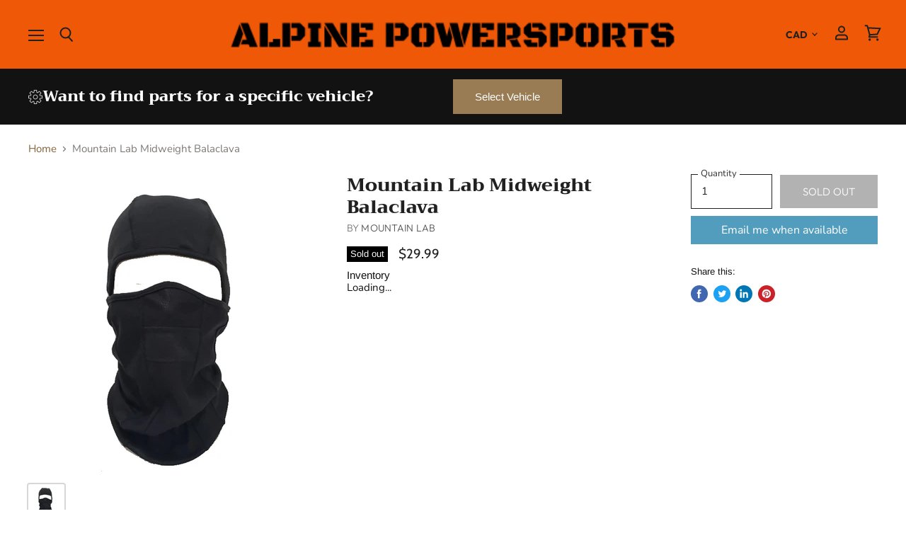

--- FILE ---
content_type: text/html; charset=utf-8
request_url: https://www.alpinepowersports.ca/products/mountain-lab-midweight-balaclava
body_size: 54294
content:
<!doctype html>
<html class="no-js no-touch" lang="en">
  <head>
    <meta charset="utf-8">
    <meta http-equiv="x-ua-compatible" content="IE=edge">

    <link rel="preconnect" href="https://cdn.shopify.com" crossorigin>

    
    
      <link rel="preconnect" href="https://www.google-analytics.com" crossorigin>
    

    <title>Mountain Lab Midweight Balaclava — Alpine Powersports</title>

    

    
  <link rel="shortcut icon" href="//www.alpinepowersports.ca/cdn/shop/files/Untitled_design_23_32x32.png?v=1758293868" type="image/png">


    
      <link rel="canonical" href="https://www.alpinepowersports.ca/products/mountain-lab-midweight-balaclava" />
    

    <meta name="viewport" content="width=device-width">

    
    















<meta property="og:site_name" content="Alpine Powersports">
<meta property="og:url" content="https://www.alpinepowersports.ca/products/mountain-lab-midweight-balaclava">
<meta property="og:title" content="Mountain Lab Midweight Balaclava">
<meta property="og:type" content="website">
<meta property="og:description" content="We are a top online Canadian powersports retailer. With everyday low prices on tires, parts and accessories for your ATV, Side by Side, Dirtbike or Motorcycle. Shop great brands such as Maxxis, ITP, Mitas, Enduro Engieering, Superclamp, Demon Axles and much more. ">




    
    
    

    
    
    <meta
      property="og:image"
      content="https://www.alpinepowersports.ca/cdn/shop/products/MTN-LAB-BL2_1200x1200.jpg?v=1637096639"
    />
    <meta
      property="og:image:secure_url"
      content="https://www.alpinepowersports.ca/cdn/shop/products/MTN-LAB-BL2_1200x1200.jpg?v=1637096639"
    />
    <meta property="og:image:width" content="1200" />
    <meta property="og:image:height" content="1200" />
    
    
    <meta property="og:image:alt" content="Mountain Lab Midweight Balaclava" />
  
















<meta name="twitter:title" content="Mountain Lab Midweight Balaclava">
<meta name="twitter:description" content="We are a top online Canadian powersports retailer. With everyday low prices on tires, parts and accessories for your ATV, Side by Side, Dirtbike or Motorcycle. Shop great brands such as Maxxis, ITP, Mitas, Enduro Engieering, Superclamp, Demon Axles and much more. ">


    
    
    
      
      
      <meta name="twitter:card" content="summary">
    
    
    <meta
      property="twitter:image"
      content="https://www.alpinepowersports.ca/cdn/shop/products/MTN-LAB-BL2_1200x1200_crop_center.jpg?v=1637096639"
    />
    <meta property="twitter:image:width" content="1200" />
    <meta property="twitter:image:height" content="1200" />
    
    
    <meta property="twitter:image:alt" content="Mountain Lab Midweight Balaclava" />
  



    
    

    
      <link rel="preload" as="style" href="//www.alpinepowersports.ca/cdn/shop/t/12/assets/theme.scss.css?v=181155472175775885361759343469">
    

    <script>window.performance && window.performance.mark && window.performance.mark('shopify.content_for_header.start');</script><meta name="google-site-verification" content="6XkJif_NIgvx9AYqXcznYOBfRrk_VNPjUaZcNuYJWqw">
<meta id="shopify-digital-wallet" name="shopify-digital-wallet" content="/24735809645/digital_wallets/dialog">
<meta name="shopify-checkout-api-token" content="519285446689c24adf2a073db786330f">
<meta id="in-context-paypal-metadata" data-shop-id="24735809645" data-venmo-supported="false" data-environment="production" data-locale="en_US" data-paypal-v4="true" data-currency="CAD">
<link rel="alternate" type="application/json+oembed" href="https://www.alpinepowersports.ca/products/mountain-lab-midweight-balaclava.oembed">
<script async="async" src="/checkouts/internal/preloads.js?locale=en-CA"></script>
<link rel="preconnect" href="https://shop.app" crossorigin="anonymous">
<script async="async" src="https://shop.app/checkouts/internal/preloads.js?locale=en-CA&shop_id=24735809645" crossorigin="anonymous"></script>
<script id="apple-pay-shop-capabilities" type="application/json">{"shopId":24735809645,"countryCode":"CA","currencyCode":"CAD","merchantCapabilities":["supports3DS"],"merchantId":"gid:\/\/shopify\/Shop\/24735809645","merchantName":"Alpine Powersports","requiredBillingContactFields":["postalAddress","email","phone"],"requiredShippingContactFields":["postalAddress","email","phone"],"shippingType":"shipping","supportedNetworks":["visa","masterCard","amex","discover","interac","jcb"],"total":{"type":"pending","label":"Alpine Powersports","amount":"1.00"},"shopifyPaymentsEnabled":true,"supportsSubscriptions":true}</script>
<script id="shopify-features" type="application/json">{"accessToken":"519285446689c24adf2a073db786330f","betas":["rich-media-storefront-analytics"],"domain":"www.alpinepowersports.ca","predictiveSearch":true,"shopId":24735809645,"locale":"en"}</script>
<script>var Shopify = Shopify || {};
Shopify.shop = "true-north-atv.myshopify.com";
Shopify.locale = "en";
Shopify.currency = {"active":"CAD","rate":"1.0"};
Shopify.country = "CA";
Shopify.theme = {"name":"Superstore-v1.0.0 [ITGEEKS-WORKING]","id":173071696184,"schema_name":"Superstore","schema_version":"1.0.0","theme_store_id":null,"role":"main"};
Shopify.theme.handle = "null";
Shopify.theme.style = {"id":null,"handle":null};
Shopify.cdnHost = "www.alpinepowersports.ca/cdn";
Shopify.routes = Shopify.routes || {};
Shopify.routes.root = "/";</script>
<script type="module">!function(o){(o.Shopify=o.Shopify||{}).modules=!0}(window);</script>
<script>!function(o){function n(){var o=[];function n(){o.push(Array.prototype.slice.apply(arguments))}return n.q=o,n}var t=o.Shopify=o.Shopify||{};t.loadFeatures=n(),t.autoloadFeatures=n()}(window);</script>
<script>
  window.ShopifyPay = window.ShopifyPay || {};
  window.ShopifyPay.apiHost = "shop.app\/pay";
  window.ShopifyPay.redirectState = null;
</script>
<script id="shop-js-analytics" type="application/json">{"pageType":"product"}</script>
<script defer="defer" async type="module" src="//www.alpinepowersports.ca/cdn/shopifycloud/shop-js/modules/v2/client.init-shop-cart-sync_C5BV16lS.en.esm.js"></script>
<script defer="defer" async type="module" src="//www.alpinepowersports.ca/cdn/shopifycloud/shop-js/modules/v2/chunk.common_CygWptCX.esm.js"></script>
<script type="module">
  await import("//www.alpinepowersports.ca/cdn/shopifycloud/shop-js/modules/v2/client.init-shop-cart-sync_C5BV16lS.en.esm.js");
await import("//www.alpinepowersports.ca/cdn/shopifycloud/shop-js/modules/v2/chunk.common_CygWptCX.esm.js");

  window.Shopify.SignInWithShop?.initShopCartSync?.({"fedCMEnabled":true,"windoidEnabled":true});

</script>
<script>
  window.Shopify = window.Shopify || {};
  if (!window.Shopify.featureAssets) window.Shopify.featureAssets = {};
  window.Shopify.featureAssets['shop-js'] = {"shop-cart-sync":["modules/v2/client.shop-cart-sync_ZFArdW7E.en.esm.js","modules/v2/chunk.common_CygWptCX.esm.js"],"shop-button":["modules/v2/client.shop-button_tlx5R9nI.en.esm.js","modules/v2/chunk.common_CygWptCX.esm.js"],"init-fed-cm":["modules/v2/client.init-fed-cm_CmiC4vf6.en.esm.js","modules/v2/chunk.common_CygWptCX.esm.js"],"init-windoid":["modules/v2/client.init-windoid_sURxWdc1.en.esm.js","modules/v2/chunk.common_CygWptCX.esm.js"],"init-shop-cart-sync":["modules/v2/client.init-shop-cart-sync_C5BV16lS.en.esm.js","modules/v2/chunk.common_CygWptCX.esm.js"],"init-shop-email-lookup-coordinator":["modules/v2/client.init-shop-email-lookup-coordinator_B8hsDcYM.en.esm.js","modules/v2/chunk.common_CygWptCX.esm.js"],"shop-cash-offers":["modules/v2/client.shop-cash-offers_DOA2yAJr.en.esm.js","modules/v2/chunk.common_CygWptCX.esm.js","modules/v2/chunk.modal_D71HUcav.esm.js"],"pay-button":["modules/v2/client.pay-button_FdsNuTd3.en.esm.js","modules/v2/chunk.common_CygWptCX.esm.js"],"shop-login-button":["modules/v2/client.shop-login-button_C5VAVYt1.en.esm.js","modules/v2/chunk.common_CygWptCX.esm.js","modules/v2/chunk.modal_D71HUcav.esm.js"],"shop-toast-manager":["modules/v2/client.shop-toast-manager_ClPi3nE9.en.esm.js","modules/v2/chunk.common_CygWptCX.esm.js"],"avatar":["modules/v2/client.avatar_BTnouDA3.en.esm.js"],"init-shop-for-new-customer-accounts":["modules/v2/client.init-shop-for-new-customer-accounts_ChsxoAhi.en.esm.js","modules/v2/client.shop-login-button_C5VAVYt1.en.esm.js","modules/v2/chunk.common_CygWptCX.esm.js","modules/v2/chunk.modal_D71HUcav.esm.js"],"init-customer-accounts":["modules/v2/client.init-customer-accounts_DxDtT_ad.en.esm.js","modules/v2/client.shop-login-button_C5VAVYt1.en.esm.js","modules/v2/chunk.common_CygWptCX.esm.js","modules/v2/chunk.modal_D71HUcav.esm.js"],"init-customer-accounts-sign-up":["modules/v2/client.init-customer-accounts-sign-up_CPSyQ0Tj.en.esm.js","modules/v2/client.shop-login-button_C5VAVYt1.en.esm.js","modules/v2/chunk.common_CygWptCX.esm.js","modules/v2/chunk.modal_D71HUcav.esm.js"],"lead-capture":["modules/v2/client.lead-capture_Bi8yE_yS.en.esm.js","modules/v2/chunk.common_CygWptCX.esm.js","modules/v2/chunk.modal_D71HUcav.esm.js"],"checkout-modal":["modules/v2/client.checkout-modal_BPM8l0SH.en.esm.js","modules/v2/chunk.common_CygWptCX.esm.js","modules/v2/chunk.modal_D71HUcav.esm.js"],"shop-follow-button":["modules/v2/client.shop-follow-button_Cva4Ekp9.en.esm.js","modules/v2/chunk.common_CygWptCX.esm.js","modules/v2/chunk.modal_D71HUcav.esm.js"],"shop-login":["modules/v2/client.shop-login_D6lNrXab.en.esm.js","modules/v2/chunk.common_CygWptCX.esm.js","modules/v2/chunk.modal_D71HUcav.esm.js"],"payment-terms":["modules/v2/client.payment-terms_CZxnsJam.en.esm.js","modules/v2/chunk.common_CygWptCX.esm.js","modules/v2/chunk.modal_D71HUcav.esm.js"]};
</script>
<script>(function() {
  var isLoaded = false;
  function asyncLoad() {
    if (isLoaded) return;
    isLoaded = true;
    var urls = ["https:\/\/chimpstatic.com\/mcjs-connected\/js\/users\/33809938e05633fb6ceb92371\/788e7ff3ecfce97ae3ad695e4.js?shop=true-north-atv.myshopify.com","https:\/\/geostock.nyc3.digitaloceanspaces.com\/js\/inventoryLocation.js?shop=true-north-atv.myshopify.com"];
    for (var i = 0; i < urls.length; i++) {
      var s = document.createElement('script');
      s.type = 'text/javascript';
      s.async = true;
      s.src = urls[i];
      var x = document.getElementsByTagName('script')[0];
      x.parentNode.insertBefore(s, x);
    }
  };
  if(window.attachEvent) {
    window.attachEvent('onload', asyncLoad);
  } else {
    window.addEventListener('load', asyncLoad, false);
  }
})();</script>
<script id="__st">var __st={"a":24735809645,"offset":-25200,"reqid":"c12fe7bb-f4b1-43b0-9501-904ca7c0c35b-1768846051","pageurl":"www.alpinepowersports.ca\/products\/mountain-lab-midweight-balaclava","u":"6c2c33a6d1ed","p":"product","rtyp":"product","rid":6668853280877};</script>
<script>window.ShopifyPaypalV4VisibilityTracking = true;</script>
<script id="captcha-bootstrap">!function(){'use strict';const t='contact',e='account',n='new_comment',o=[[t,t],['blogs',n],['comments',n],[t,'customer']],c=[[e,'customer_login'],[e,'guest_login'],[e,'recover_customer_password'],[e,'create_customer']],r=t=>t.map((([t,e])=>`form[action*='/${t}']:not([data-nocaptcha='true']) input[name='form_type'][value='${e}']`)).join(','),a=t=>()=>t?[...document.querySelectorAll(t)].map((t=>t.form)):[];function s(){const t=[...o],e=r(t);return a(e)}const i='password',u='form_key',d=['recaptcha-v3-token','g-recaptcha-response','h-captcha-response',i],f=()=>{try{return window.sessionStorage}catch{return}},m='__shopify_v',_=t=>t.elements[u];function p(t,e,n=!1){try{const o=window.sessionStorage,c=JSON.parse(o.getItem(e)),{data:r}=function(t){const{data:e,action:n}=t;return t[m]||n?{data:e,action:n}:{data:t,action:n}}(c);for(const[e,n]of Object.entries(r))t.elements[e]&&(t.elements[e].value=n);n&&o.removeItem(e)}catch(o){console.error('form repopulation failed',{error:o})}}const l='form_type',E='cptcha';function T(t){t.dataset[E]=!0}const w=window,h=w.document,L='Shopify',v='ce_forms',y='captcha';let A=!1;((t,e)=>{const n=(g='f06e6c50-85a8-45c8-87d0-21a2b65856fe',I='https://cdn.shopify.com/shopifycloud/storefront-forms-hcaptcha/ce_storefront_forms_captcha_hcaptcha.v1.5.2.iife.js',D={infoText:'Protected by hCaptcha',privacyText:'Privacy',termsText:'Terms'},(t,e,n)=>{const o=w[L][v],c=o.bindForm;if(c)return c(t,g,e,D).then(n);var r;o.q.push([[t,g,e,D],n]),r=I,A||(h.body.append(Object.assign(h.createElement('script'),{id:'captcha-provider',async:!0,src:r})),A=!0)});var g,I,D;w[L]=w[L]||{},w[L][v]=w[L][v]||{},w[L][v].q=[],w[L][y]=w[L][y]||{},w[L][y].protect=function(t,e){n(t,void 0,e),T(t)},Object.freeze(w[L][y]),function(t,e,n,w,h,L){const[v,y,A,g]=function(t,e,n){const i=e?o:[],u=t?c:[],d=[...i,...u],f=r(d),m=r(i),_=r(d.filter((([t,e])=>n.includes(e))));return[a(f),a(m),a(_),s()]}(w,h,L),I=t=>{const e=t.target;return e instanceof HTMLFormElement?e:e&&e.form},D=t=>v().includes(t);t.addEventListener('submit',(t=>{const e=I(t);if(!e)return;const n=D(e)&&!e.dataset.hcaptchaBound&&!e.dataset.recaptchaBound,o=_(e),c=g().includes(e)&&(!o||!o.value);(n||c)&&t.preventDefault(),c&&!n&&(function(t){try{if(!f())return;!function(t){const e=f();if(!e)return;const n=_(t);if(!n)return;const o=n.value;o&&e.removeItem(o)}(t);const e=Array.from(Array(32),(()=>Math.random().toString(36)[2])).join('');!function(t,e){_(t)||t.append(Object.assign(document.createElement('input'),{type:'hidden',name:u})),t.elements[u].value=e}(t,e),function(t,e){const n=f();if(!n)return;const o=[...t.querySelectorAll(`input[type='${i}']`)].map((({name:t})=>t)),c=[...d,...o],r={};for(const[a,s]of new FormData(t).entries())c.includes(a)||(r[a]=s);n.setItem(e,JSON.stringify({[m]:1,action:t.action,data:r}))}(t,e)}catch(e){console.error('failed to persist form',e)}}(e),e.submit())}));const S=(t,e)=>{t&&!t.dataset[E]&&(n(t,e.some((e=>e===t))),T(t))};for(const o of['focusin','change'])t.addEventListener(o,(t=>{const e=I(t);D(e)&&S(e,y())}));const B=e.get('form_key'),M=e.get(l),P=B&&M;t.addEventListener('DOMContentLoaded',(()=>{const t=y();if(P)for(const e of t)e.elements[l].value===M&&p(e,B);[...new Set([...A(),...v().filter((t=>'true'===t.dataset.shopifyCaptcha))])].forEach((e=>S(e,t)))}))}(h,new URLSearchParams(w.location.search),n,t,e,['guest_login'])})(!0,!0)}();</script>
<script integrity="sha256-4kQ18oKyAcykRKYeNunJcIwy7WH5gtpwJnB7kiuLZ1E=" data-source-attribution="shopify.loadfeatures" defer="defer" src="//www.alpinepowersports.ca/cdn/shopifycloud/storefront/assets/storefront/load_feature-a0a9edcb.js" crossorigin="anonymous"></script>
<script crossorigin="anonymous" defer="defer" src="//www.alpinepowersports.ca/cdn/shopifycloud/storefront/assets/shopify_pay/storefront-65b4c6d7.js?v=20250812"></script>
<script data-source-attribution="shopify.dynamic_checkout.dynamic.init">var Shopify=Shopify||{};Shopify.PaymentButton=Shopify.PaymentButton||{isStorefrontPortableWallets:!0,init:function(){window.Shopify.PaymentButton.init=function(){};var t=document.createElement("script");t.src="https://www.alpinepowersports.ca/cdn/shopifycloud/portable-wallets/latest/portable-wallets.en.js",t.type="module",document.head.appendChild(t)}};
</script>
<script data-source-attribution="shopify.dynamic_checkout.buyer_consent">
  function portableWalletsHideBuyerConsent(e){var t=document.getElementById("shopify-buyer-consent"),n=document.getElementById("shopify-subscription-policy-button");t&&n&&(t.classList.add("hidden"),t.setAttribute("aria-hidden","true"),n.removeEventListener("click",e))}function portableWalletsShowBuyerConsent(e){var t=document.getElementById("shopify-buyer-consent"),n=document.getElementById("shopify-subscription-policy-button");t&&n&&(t.classList.remove("hidden"),t.removeAttribute("aria-hidden"),n.addEventListener("click",e))}window.Shopify?.PaymentButton&&(window.Shopify.PaymentButton.hideBuyerConsent=portableWalletsHideBuyerConsent,window.Shopify.PaymentButton.showBuyerConsent=portableWalletsShowBuyerConsent);
</script>
<script data-source-attribution="shopify.dynamic_checkout.cart.bootstrap">document.addEventListener("DOMContentLoaded",(function(){function t(){return document.querySelector("shopify-accelerated-checkout-cart, shopify-accelerated-checkout")}if(t())Shopify.PaymentButton.init();else{new MutationObserver((function(e,n){t()&&(Shopify.PaymentButton.init(),n.disconnect())})).observe(document.body,{childList:!0,subtree:!0})}}));
</script>
<link id="shopify-accelerated-checkout-styles" rel="stylesheet" media="screen" href="https://www.alpinepowersports.ca/cdn/shopifycloud/portable-wallets/latest/accelerated-checkout-backwards-compat.css" crossorigin="anonymous">
<style id="shopify-accelerated-checkout-cart">
        #shopify-buyer-consent {
  margin-top: 1em;
  display: inline-block;
  width: 100%;
}

#shopify-buyer-consent.hidden {
  display: none;
}

#shopify-subscription-policy-button {
  background: none;
  border: none;
  padding: 0;
  text-decoration: underline;
  font-size: inherit;
  cursor: pointer;
}

#shopify-subscription-policy-button::before {
  box-shadow: none;
}

      </style>

<script>window.performance && window.performance.mark && window.performance.mark('shopify.content_for_header.end');</script>

    <script>
      document.documentElement.className=document.documentElement.className.replace(/\bno-js\b/,'js');
      if(window.Shopify&&window.Shopify.designMode)document.documentElement.className+=' in-theme-editor';
      if(('ontouchstart' in window)||window.DocumentTouch&&document instanceof DocumentTouch)document.documentElement.className=document.documentElement.className.replace(/\bno-touch\b/,'has-touch');
    </script>

    <script src="//www.alpinepowersports.ca/cdn/shop/t/12/assets/api.js?v=32594751906057354541729693291"></script>

    

    
      <link href="//www.alpinepowersports.ca/cdn/shop/t/12/assets/theme.scss.css?v=181155472175775885361759343469" rel="stylesheet" type="text/css" media="all" />
    

    
    <!-- Global site tag (gtag.js) - Google Ads: 713253010 -->
<script async src="https://www.googletagmanager.com/gtag/js?id=AW-713253010"></script>
<script>
  window.dataLayer = window.dataLayer || [];
  function gtag(){dataLayer.push(arguments);}
  gtag('js', new Date());

  gtag('config', 'AW-713253010');
</script>

  <!--DOOFINDER-SHOPIFY-->  <!--/DOOFINDER-SHOPIFY--><script src="https://cdn.shopify.com/extensions/019b979b-238a-7e17-847d-ec6cb3db4951/preorderfrontend-174/assets/globo.preorder.min.js" type="text/javascript" defer="defer"></script>
<link href="https://monorail-edge.shopifysvc.com" rel="dns-prefetch">
<script>(function(){if ("sendBeacon" in navigator && "performance" in window) {try {var session_token_from_headers = performance.getEntriesByType('navigation')[0].serverTiming.find(x => x.name == '_s').description;} catch {var session_token_from_headers = undefined;}var session_cookie_matches = document.cookie.match(/_shopify_s=([^;]*)/);var session_token_from_cookie = session_cookie_matches && session_cookie_matches.length === 2 ? session_cookie_matches[1] : "";var session_token = session_token_from_headers || session_token_from_cookie || "";function handle_abandonment_event(e) {var entries = performance.getEntries().filter(function(entry) {return /monorail-edge.shopifysvc.com/.test(entry.name);});if (!window.abandonment_tracked && entries.length === 0) {window.abandonment_tracked = true;var currentMs = Date.now();var navigation_start = performance.timing.navigationStart;var payload = {shop_id: 24735809645,url: window.location.href,navigation_start,duration: currentMs - navigation_start,session_token,page_type: "product"};window.navigator.sendBeacon("https://monorail-edge.shopifysvc.com/v1/produce", JSON.stringify({schema_id: "online_store_buyer_site_abandonment/1.1",payload: payload,metadata: {event_created_at_ms: currentMs,event_sent_at_ms: currentMs}}));}}window.addEventListener('pagehide', handle_abandonment_event);}}());</script>
<script id="web-pixels-manager-setup">(function e(e,d,r,n,o){if(void 0===o&&(o={}),!Boolean(null===(a=null===(i=window.Shopify)||void 0===i?void 0:i.analytics)||void 0===a?void 0:a.replayQueue)){var i,a;window.Shopify=window.Shopify||{};var t=window.Shopify;t.analytics=t.analytics||{};var s=t.analytics;s.replayQueue=[],s.publish=function(e,d,r){return s.replayQueue.push([e,d,r]),!0};try{self.performance.mark("wpm:start")}catch(e){}var l=function(){var e={modern:/Edge?\/(1{2}[4-9]|1[2-9]\d|[2-9]\d{2}|\d{4,})\.\d+(\.\d+|)|Firefox\/(1{2}[4-9]|1[2-9]\d|[2-9]\d{2}|\d{4,})\.\d+(\.\d+|)|Chrom(ium|e)\/(9{2}|\d{3,})\.\d+(\.\d+|)|(Maci|X1{2}).+ Version\/(15\.\d+|(1[6-9]|[2-9]\d|\d{3,})\.\d+)([,.]\d+|)( \(\w+\)|)( Mobile\/\w+|) Safari\/|Chrome.+OPR\/(9{2}|\d{3,})\.\d+\.\d+|(CPU[ +]OS|iPhone[ +]OS|CPU[ +]iPhone|CPU IPhone OS|CPU iPad OS)[ +]+(15[._]\d+|(1[6-9]|[2-9]\d|\d{3,})[._]\d+)([._]\d+|)|Android:?[ /-](13[3-9]|1[4-9]\d|[2-9]\d{2}|\d{4,})(\.\d+|)(\.\d+|)|Android.+Firefox\/(13[5-9]|1[4-9]\d|[2-9]\d{2}|\d{4,})\.\d+(\.\d+|)|Android.+Chrom(ium|e)\/(13[3-9]|1[4-9]\d|[2-9]\d{2}|\d{4,})\.\d+(\.\d+|)|SamsungBrowser\/([2-9]\d|\d{3,})\.\d+/,legacy:/Edge?\/(1[6-9]|[2-9]\d|\d{3,})\.\d+(\.\d+|)|Firefox\/(5[4-9]|[6-9]\d|\d{3,})\.\d+(\.\d+|)|Chrom(ium|e)\/(5[1-9]|[6-9]\d|\d{3,})\.\d+(\.\d+|)([\d.]+$|.*Safari\/(?![\d.]+ Edge\/[\d.]+$))|(Maci|X1{2}).+ Version\/(10\.\d+|(1[1-9]|[2-9]\d|\d{3,})\.\d+)([,.]\d+|)( \(\w+\)|)( Mobile\/\w+|) Safari\/|Chrome.+OPR\/(3[89]|[4-9]\d|\d{3,})\.\d+\.\d+|(CPU[ +]OS|iPhone[ +]OS|CPU[ +]iPhone|CPU IPhone OS|CPU iPad OS)[ +]+(10[._]\d+|(1[1-9]|[2-9]\d|\d{3,})[._]\d+)([._]\d+|)|Android:?[ /-](13[3-9]|1[4-9]\d|[2-9]\d{2}|\d{4,})(\.\d+|)(\.\d+|)|Mobile Safari.+OPR\/([89]\d|\d{3,})\.\d+\.\d+|Android.+Firefox\/(13[5-9]|1[4-9]\d|[2-9]\d{2}|\d{4,})\.\d+(\.\d+|)|Android.+Chrom(ium|e)\/(13[3-9]|1[4-9]\d|[2-9]\d{2}|\d{4,})\.\d+(\.\d+|)|Android.+(UC? ?Browser|UCWEB|U3)[ /]?(15\.([5-9]|\d{2,})|(1[6-9]|[2-9]\d|\d{3,})\.\d+)\.\d+|SamsungBrowser\/(5\.\d+|([6-9]|\d{2,})\.\d+)|Android.+MQ{2}Browser\/(14(\.(9|\d{2,})|)|(1[5-9]|[2-9]\d|\d{3,})(\.\d+|))(\.\d+|)|K[Aa][Ii]OS\/(3\.\d+|([4-9]|\d{2,})\.\d+)(\.\d+|)/},d=e.modern,r=e.legacy,n=navigator.userAgent;return n.match(d)?"modern":n.match(r)?"legacy":"unknown"}(),u="modern"===l?"modern":"legacy",c=(null!=n?n:{modern:"",legacy:""})[u],f=function(e){return[e.baseUrl,"/wpm","/b",e.hashVersion,"modern"===e.buildTarget?"m":"l",".js"].join("")}({baseUrl:d,hashVersion:r,buildTarget:u}),m=function(e){var d=e.version,r=e.bundleTarget,n=e.surface,o=e.pageUrl,i=e.monorailEndpoint;return{emit:function(e){var a=e.status,t=e.errorMsg,s=(new Date).getTime(),l=JSON.stringify({metadata:{event_sent_at_ms:s},events:[{schema_id:"web_pixels_manager_load/3.1",payload:{version:d,bundle_target:r,page_url:o,status:a,surface:n,error_msg:t},metadata:{event_created_at_ms:s}}]});if(!i)return console&&console.warn&&console.warn("[Web Pixels Manager] No Monorail endpoint provided, skipping logging."),!1;try{return self.navigator.sendBeacon.bind(self.navigator)(i,l)}catch(e){}var u=new XMLHttpRequest;try{return u.open("POST",i,!0),u.setRequestHeader("Content-Type","text/plain"),u.send(l),!0}catch(e){return console&&console.warn&&console.warn("[Web Pixels Manager] Got an unhandled error while logging to Monorail."),!1}}}}({version:r,bundleTarget:l,surface:e.surface,pageUrl:self.location.href,monorailEndpoint:e.monorailEndpoint});try{o.browserTarget=l,function(e){var d=e.src,r=e.async,n=void 0===r||r,o=e.onload,i=e.onerror,a=e.sri,t=e.scriptDataAttributes,s=void 0===t?{}:t,l=document.createElement("script"),u=document.querySelector("head"),c=document.querySelector("body");if(l.async=n,l.src=d,a&&(l.integrity=a,l.crossOrigin="anonymous"),s)for(var f in s)if(Object.prototype.hasOwnProperty.call(s,f))try{l.dataset[f]=s[f]}catch(e){}if(o&&l.addEventListener("load",o),i&&l.addEventListener("error",i),u)u.appendChild(l);else{if(!c)throw new Error("Did not find a head or body element to append the script");c.appendChild(l)}}({src:f,async:!0,onload:function(){if(!function(){var e,d;return Boolean(null===(d=null===(e=window.Shopify)||void 0===e?void 0:e.analytics)||void 0===d?void 0:d.initialized)}()){var d=window.webPixelsManager.init(e)||void 0;if(d){var r=window.Shopify.analytics;r.replayQueue.forEach((function(e){var r=e[0],n=e[1],o=e[2];d.publishCustomEvent(r,n,o)})),r.replayQueue=[],r.publish=d.publishCustomEvent,r.visitor=d.visitor,r.initialized=!0}}},onerror:function(){return m.emit({status:"failed",errorMsg:"".concat(f," has failed to load")})},sri:function(e){var d=/^sha384-[A-Za-z0-9+/=]+$/;return"string"==typeof e&&d.test(e)}(c)?c:"",scriptDataAttributes:o}),m.emit({status:"loading"})}catch(e){m.emit({status:"failed",errorMsg:(null==e?void 0:e.message)||"Unknown error"})}}})({shopId: 24735809645,storefrontBaseUrl: "https://www.alpinepowersports.ca",extensionsBaseUrl: "https://extensions.shopifycdn.com/cdn/shopifycloud/web-pixels-manager",monorailEndpoint: "https://monorail-edge.shopifysvc.com/unstable/produce_batch",surface: "storefront-renderer",enabledBetaFlags: ["2dca8a86"],webPixelsConfigList: [{"id":"1221067064","configuration":"{\"config\":\"{\\\"google_tag_ids\\\":[\\\"AW-713253010\\\",\\\"GT-T9C3SN7G\\\",\\\"GT-WF7TB5X9\\\",\\\"GT-W6N767R6\\\",\\\"GT-NBJ4K4VW\\\",\\\"GT-KDQHQM93\\\",\\\"GT-WKR8QG5L\\\",\\\"GT-PJRDRXKJ\\\",\\\"GT-5N29RV7H\\\"],\\\"target_country\\\":\\\"ZZ\\\",\\\"gtag_events\\\":[{\\\"type\\\":\\\"search\\\",\\\"action_label\\\":[\\\"G-Y20M13L5N5\\\",\\\"AW-713253010\\\/DL-7CMG1664aEJLBjdQC\\\",\\\"MC-J3V42FDJMP\\\",\\\"MC-V48G5EEYXH\\\",\\\"MC-4FS0XLC4EG\\\",\\\"MC-W6REHWWPYS\\\",\\\"MC-Q7Q5343GV4\\\",\\\"MC-EE2EE3T86V\\\",\\\"MC-JEGD4FYCVW\\\",\\\"AW-713253010\\\",\\\"G-14WNS3947Z\\\"]},{\\\"type\\\":\\\"begin_checkout\\\",\\\"action_label\\\":[\\\"G-Y20M13L5N5\\\",\\\"AW-713253010\\\/GTKMCLW1664aEJLBjdQC\\\",\\\"MC-J3V42FDJMP\\\",\\\"MC-V48G5EEYXH\\\",\\\"MC-4FS0XLC4EG\\\",\\\"MC-W6REHWWPYS\\\",\\\"MC-Q7Q5343GV4\\\",\\\"MC-EE2EE3T86V\\\",\\\"MC-JEGD4FYCVW\\\",\\\"AW-713253010\\\",\\\"G-14WNS3947Z\\\"]},{\\\"type\\\":\\\"view_item\\\",\\\"action_label\\\":[\\\"G-Y20M13L5N5\\\",\\\"AW-713253010\\\/zLmSCL61664aEJLBjdQC\\\",\\\"MC-FHHR6P6KH2\\\",\\\"AW-713253010\\\/ScCJCOjorqkBEJLBjdQC\\\",\\\"AW-713253010\\\/OorlCO7orqkBEJLBjdQC\\\",\\\"MC-J3V42FDJMP\\\",\\\"MC-V48G5EEYXH\\\",\\\"MC-4FS0XLC4EG\\\",\\\"MC-W6REHWWPYS\\\",\\\"MC-Q7Q5343GV4\\\",\\\"MC-EE2EE3T86V\\\",\\\"MC-JEGD4FYCVW\\\",\\\"AW-713253010\\\",\\\"G-14WNS3947Z\\\"]},{\\\"type\\\":\\\"purchase\\\",\\\"action_label\\\":[\\\"G-Y20M13L5N5\\\",\\\"AW-713253010\\\/0yZbCLK1664aEJLBjdQC\\\",\\\"MC-FHHR6P6KH2\\\",\\\"MC-J3V42FDJMP\\\",\\\"MC-V48G5EEYXH\\\",\\\"MC-4FS0XLC4EG\\\",\\\"MC-W6REHWWPYS\\\",\\\"MC-Q7Q5343GV4\\\",\\\"MC-EE2EE3T86V\\\",\\\"MC-JEGD4FYCVW\\\",\\\"AW-713253010\\\",\\\"G-14WNS3947Z\\\"]},{\\\"type\\\":\\\"page_view\\\",\\\"action_label\\\":[\\\"G-Y20M13L5N5\\\",\\\"AW-713253010\\\/-9vsCLu1664aEJLBjdQC\\\",\\\"MC-FHHR6P6KH2\\\",\\\"MC-J3V42FDJMP\\\",\\\"MC-V48G5EEYXH\\\",\\\"MC-4FS0XLC4EG\\\",\\\"MC-W6REHWWPYS\\\",\\\"MC-Q7Q5343GV4\\\",\\\"MC-EE2EE3T86V\\\",\\\"MC-JEGD4FYCVW\\\",\\\"AW-713253010\\\",\\\"G-14WNS3947Z\\\"]},{\\\"type\\\":\\\"add_payment_info\\\",\\\"action_label\\\":[\\\"G-Y20M13L5N5\\\",\\\"AW-713253010\\\/da5tCIrA664aEJLBjdQC\\\",\\\"MC-J3V42FDJMP\\\",\\\"MC-V48G5EEYXH\\\",\\\"MC-4FS0XLC4EG\\\",\\\"MC-W6REHWWPYS\\\",\\\"MC-Q7Q5343GV4\\\",\\\"MC-EE2EE3T86V\\\",\\\"MC-JEGD4FYCVW\\\",\\\"AW-713253010\\\",\\\"G-14WNS3947Z\\\"]},{\\\"type\\\":\\\"add_to_cart\\\",\\\"action_label\\\":[\\\"G-Y20M13L5N5\\\",\\\"AW-713253010\\\/OhdDCLi1664aEJLBjdQC\\\",\\\"MC-J3V42FDJMP\\\",\\\"MC-V48G5EEYXH\\\",\\\"MC-4FS0XLC4EG\\\",\\\"MC-W6REHWWPYS\\\",\\\"MC-Q7Q5343GV4\\\",\\\"MC-EE2EE3T86V\\\",\\\"MC-JEGD4FYCVW\\\",\\\"AW-713253010\\\",\\\"G-14WNS3947Z\\\"]}],\\\"enable_monitoring_mode\\\":false}\"}","eventPayloadVersion":"v1","runtimeContext":"OPEN","scriptVersion":"b2a88bafab3e21179ed38636efcd8a93","type":"APP","apiClientId":1780363,"privacyPurposes":[],"dataSharingAdjustments":{"protectedCustomerApprovalScopes":["read_customer_address","read_customer_email","read_customer_name","read_customer_personal_data","read_customer_phone"]}},{"id":"404193592","configuration":"{\"pixel_id\":\"372910176722813\",\"pixel_type\":\"facebook_pixel\",\"metaapp_system_user_token\":\"-\"}","eventPayloadVersion":"v1","runtimeContext":"OPEN","scriptVersion":"ca16bc87fe92b6042fbaa3acc2fbdaa6","type":"APP","apiClientId":2329312,"privacyPurposes":["ANALYTICS","MARKETING","SALE_OF_DATA"],"dataSharingAdjustments":{"protectedCustomerApprovalScopes":["read_customer_address","read_customer_email","read_customer_name","read_customer_personal_data","read_customer_phone"]}},{"id":"37847352","configuration":"{\"myshopifyDomain\":\"true-north-atv.myshopify.com\"}","eventPayloadVersion":"v1","runtimeContext":"STRICT","scriptVersion":"23b97d18e2aa74363140dc29c9284e87","type":"APP","apiClientId":2775569,"privacyPurposes":["ANALYTICS","MARKETING","SALE_OF_DATA"],"dataSharingAdjustments":{"protectedCustomerApprovalScopes":["read_customer_address","read_customer_email","read_customer_name","read_customer_phone","read_customer_personal_data"]}},{"id":"shopify-app-pixel","configuration":"{}","eventPayloadVersion":"v1","runtimeContext":"STRICT","scriptVersion":"0450","apiClientId":"shopify-pixel","type":"APP","privacyPurposes":["ANALYTICS","MARKETING"]},{"id":"shopify-custom-pixel","eventPayloadVersion":"v1","runtimeContext":"LAX","scriptVersion":"0450","apiClientId":"shopify-pixel","type":"CUSTOM","privacyPurposes":["ANALYTICS","MARKETING"]}],isMerchantRequest: false,initData: {"shop":{"name":"Alpine Powersports","paymentSettings":{"currencyCode":"CAD"},"myshopifyDomain":"true-north-atv.myshopify.com","countryCode":"CA","storefrontUrl":"https:\/\/www.alpinepowersports.ca"},"customer":null,"cart":null,"checkout":null,"productVariants":[{"price":{"amount":29.99,"currencyCode":"CAD"},"product":{"title":"Mountain Lab Midweight Balaclava","vendor":"MOUNTAIN LAB","id":"6668853280877","untranslatedTitle":"Mountain Lab Midweight Balaclava","url":"\/products\/mountain-lab-midweight-balaclava","type":"Balaclava"},"id":"39689839706221","image":{"src":"\/\/www.alpinepowersports.ca\/cdn\/shop\/products\/MTN-LAB-BL2.jpg?v=1637096639"},"sku":"MTN-LAB-BL2","title":"Default Title","untranslatedTitle":"Default Title"}],"purchasingCompany":null},},"https://www.alpinepowersports.ca/cdn","fcfee988w5aeb613cpc8e4bc33m6693e112",{"modern":"","legacy":""},{"shopId":"24735809645","storefrontBaseUrl":"https:\/\/www.alpinepowersports.ca","extensionBaseUrl":"https:\/\/extensions.shopifycdn.com\/cdn\/shopifycloud\/web-pixels-manager","surface":"storefront-renderer","enabledBetaFlags":"[\"2dca8a86\"]","isMerchantRequest":"false","hashVersion":"fcfee988w5aeb613cpc8e4bc33m6693e112","publish":"custom","events":"[[\"page_viewed\",{}],[\"product_viewed\",{\"productVariant\":{\"price\":{\"amount\":29.99,\"currencyCode\":\"CAD\"},\"product\":{\"title\":\"Mountain Lab Midweight Balaclava\",\"vendor\":\"MOUNTAIN LAB\",\"id\":\"6668853280877\",\"untranslatedTitle\":\"Mountain Lab Midweight Balaclava\",\"url\":\"\/products\/mountain-lab-midweight-balaclava\",\"type\":\"Balaclava\"},\"id\":\"39689839706221\",\"image\":{\"src\":\"\/\/www.alpinepowersports.ca\/cdn\/shop\/products\/MTN-LAB-BL2.jpg?v=1637096639\"},\"sku\":\"MTN-LAB-BL2\",\"title\":\"Default Title\",\"untranslatedTitle\":\"Default Title\"}}]]"});</script><script>
  window.ShopifyAnalytics = window.ShopifyAnalytics || {};
  window.ShopifyAnalytics.meta = window.ShopifyAnalytics.meta || {};
  window.ShopifyAnalytics.meta.currency = 'CAD';
  var meta = {"product":{"id":6668853280877,"gid":"gid:\/\/shopify\/Product\/6668853280877","vendor":"MOUNTAIN LAB","type":"Balaclava","handle":"mountain-lab-midweight-balaclava","variants":[{"id":39689839706221,"price":2999,"name":"Mountain Lab Midweight Balaclava","public_title":null,"sku":"MTN-LAB-BL2"}],"remote":false},"page":{"pageType":"product","resourceType":"product","resourceId":6668853280877,"requestId":"c12fe7bb-f4b1-43b0-9501-904ca7c0c35b-1768846051"}};
  for (var attr in meta) {
    window.ShopifyAnalytics.meta[attr] = meta[attr];
  }
</script>
<script class="analytics">
  (function () {
    var customDocumentWrite = function(content) {
      var jquery = null;

      if (window.jQuery) {
        jquery = window.jQuery;
      } else if (window.Checkout && window.Checkout.$) {
        jquery = window.Checkout.$;
      }

      if (jquery) {
        jquery('body').append(content);
      }
    };

    var hasLoggedConversion = function(token) {
      if (token) {
        return document.cookie.indexOf('loggedConversion=' + token) !== -1;
      }
      return false;
    }

    var setCookieIfConversion = function(token) {
      if (token) {
        var twoMonthsFromNow = new Date(Date.now());
        twoMonthsFromNow.setMonth(twoMonthsFromNow.getMonth() + 2);

        document.cookie = 'loggedConversion=' + token + '; expires=' + twoMonthsFromNow;
      }
    }

    var trekkie = window.ShopifyAnalytics.lib = window.trekkie = window.trekkie || [];
    if (trekkie.integrations) {
      return;
    }
    trekkie.methods = [
      'identify',
      'page',
      'ready',
      'track',
      'trackForm',
      'trackLink'
    ];
    trekkie.factory = function(method) {
      return function() {
        var args = Array.prototype.slice.call(arguments);
        args.unshift(method);
        trekkie.push(args);
        return trekkie;
      };
    };
    for (var i = 0; i < trekkie.methods.length; i++) {
      var key = trekkie.methods[i];
      trekkie[key] = trekkie.factory(key);
    }
    trekkie.load = function(config) {
      trekkie.config = config || {};
      trekkie.config.initialDocumentCookie = document.cookie;
      var first = document.getElementsByTagName('script')[0];
      var script = document.createElement('script');
      script.type = 'text/javascript';
      script.onerror = function(e) {
        var scriptFallback = document.createElement('script');
        scriptFallback.type = 'text/javascript';
        scriptFallback.onerror = function(error) {
                var Monorail = {
      produce: function produce(monorailDomain, schemaId, payload) {
        var currentMs = new Date().getTime();
        var event = {
          schema_id: schemaId,
          payload: payload,
          metadata: {
            event_created_at_ms: currentMs,
            event_sent_at_ms: currentMs
          }
        };
        return Monorail.sendRequest("https://" + monorailDomain + "/v1/produce", JSON.stringify(event));
      },
      sendRequest: function sendRequest(endpointUrl, payload) {
        // Try the sendBeacon API
        if (window && window.navigator && typeof window.navigator.sendBeacon === 'function' && typeof window.Blob === 'function' && !Monorail.isIos12()) {
          var blobData = new window.Blob([payload], {
            type: 'text/plain'
          });

          if (window.navigator.sendBeacon(endpointUrl, blobData)) {
            return true;
          } // sendBeacon was not successful

        } // XHR beacon

        var xhr = new XMLHttpRequest();

        try {
          xhr.open('POST', endpointUrl);
          xhr.setRequestHeader('Content-Type', 'text/plain');
          xhr.send(payload);
        } catch (e) {
          console.log(e);
        }

        return false;
      },
      isIos12: function isIos12() {
        return window.navigator.userAgent.lastIndexOf('iPhone; CPU iPhone OS 12_') !== -1 || window.navigator.userAgent.lastIndexOf('iPad; CPU OS 12_') !== -1;
      }
    };
    Monorail.produce('monorail-edge.shopifysvc.com',
      'trekkie_storefront_load_errors/1.1',
      {shop_id: 24735809645,
      theme_id: 173071696184,
      app_name: "storefront",
      context_url: window.location.href,
      source_url: "//www.alpinepowersports.ca/cdn/s/trekkie.storefront.cd680fe47e6c39ca5d5df5f0a32d569bc48c0f27.min.js"});

        };
        scriptFallback.async = true;
        scriptFallback.src = '//www.alpinepowersports.ca/cdn/s/trekkie.storefront.cd680fe47e6c39ca5d5df5f0a32d569bc48c0f27.min.js';
        first.parentNode.insertBefore(scriptFallback, first);
      };
      script.async = true;
      script.src = '//www.alpinepowersports.ca/cdn/s/trekkie.storefront.cd680fe47e6c39ca5d5df5f0a32d569bc48c0f27.min.js';
      first.parentNode.insertBefore(script, first);
    };
    trekkie.load(
      {"Trekkie":{"appName":"storefront","development":false,"defaultAttributes":{"shopId":24735809645,"isMerchantRequest":null,"themeId":173071696184,"themeCityHash":"4507164380302953417","contentLanguage":"en","currency":"CAD","eventMetadataId":"f50826ea-4812-4865-b0bb-28c64d1e98eb"},"isServerSideCookieWritingEnabled":true,"monorailRegion":"shop_domain","enabledBetaFlags":["65f19447"]},"Session Attribution":{},"S2S":{"facebookCapiEnabled":false,"source":"trekkie-storefront-renderer","apiClientId":580111}}
    );

    var loaded = false;
    trekkie.ready(function() {
      if (loaded) return;
      loaded = true;

      window.ShopifyAnalytics.lib = window.trekkie;

      var originalDocumentWrite = document.write;
      document.write = customDocumentWrite;
      try { window.ShopifyAnalytics.merchantGoogleAnalytics.call(this); } catch(error) {};
      document.write = originalDocumentWrite;

      window.ShopifyAnalytics.lib.page(null,{"pageType":"product","resourceType":"product","resourceId":6668853280877,"requestId":"c12fe7bb-f4b1-43b0-9501-904ca7c0c35b-1768846051","shopifyEmitted":true});

      var match = window.location.pathname.match(/checkouts\/(.+)\/(thank_you|post_purchase)/)
      var token = match? match[1]: undefined;
      if (!hasLoggedConversion(token)) {
        setCookieIfConversion(token);
        window.ShopifyAnalytics.lib.track("Viewed Product",{"currency":"CAD","variantId":39689839706221,"productId":6668853280877,"productGid":"gid:\/\/shopify\/Product\/6668853280877","name":"Mountain Lab Midweight Balaclava","price":"29.99","sku":"MTN-LAB-BL2","brand":"MOUNTAIN LAB","variant":null,"category":"Balaclava","nonInteraction":true,"remote":false},undefined,undefined,{"shopifyEmitted":true});
      window.ShopifyAnalytics.lib.track("monorail:\/\/trekkie_storefront_viewed_product\/1.1",{"currency":"CAD","variantId":39689839706221,"productId":6668853280877,"productGid":"gid:\/\/shopify\/Product\/6668853280877","name":"Mountain Lab Midweight Balaclava","price":"29.99","sku":"MTN-LAB-BL2","brand":"MOUNTAIN LAB","variant":null,"category":"Balaclava","nonInteraction":true,"remote":false,"referer":"https:\/\/www.alpinepowersports.ca\/products\/mountain-lab-midweight-balaclava"});
      }
    });


        var eventsListenerScript = document.createElement('script');
        eventsListenerScript.async = true;
        eventsListenerScript.src = "//www.alpinepowersports.ca/cdn/shopifycloud/storefront/assets/shop_events_listener-3da45d37.js";
        document.getElementsByTagName('head')[0].appendChild(eventsListenerScript);

})();</script>
<script
  defer
  src="https://www.alpinepowersports.ca/cdn/shopifycloud/perf-kit/shopify-perf-kit-3.0.4.min.js"
  data-application="storefront-renderer"
  data-shop-id="24735809645"
  data-render-region="gcp-us-central1"
  data-page-type="product"
  data-theme-instance-id="173071696184"
  data-theme-name="Superstore"
  data-theme-version="1.0.0"
  data-monorail-region="shop_domain"
  data-resource-timing-sampling-rate="10"
  data-shs="true"
  data-shs-beacon="true"
  data-shs-export-with-fetch="true"
  data-shs-logs-sample-rate="1"
  data-shs-beacon-endpoint="https://www.alpinepowersports.ca/api/collect"
></script>
</head><body
    
    class="template-product "
  >
    <a class="skip-to-main" href="#site-main">Skip to content</a>
    <div id="shopify-section-static-announcement" class="shopify-section site-announcement"><script
  type="application/json"
  data-section-id="static-announcement"
  data-section-type="static-announcement">
</script>









  


</div>
    <header
      class="site-header
    site-header--minimal
    
"
      role="banner"
      data-site-header
    >
      
        <div id="shopify-section-static-minimal-header" class="shopify-section site-header-wrapper">

<script
  type="application/json"
  data-section-id="static-minimal-header"
  data-section-type="static-header"
  data-section-data>
  {
    "settings": {
      "header_layout": "minimal",
      "header_logo_layout": "center",
      "sticky_header": true,
      "live_search": {
        "enable": true,
        "content_types": "article,page,product",
        "money_format": "${{amount}}",
        "context": {
          "view_all_results": "View all results",
          "view_all_products": "View all products",
          "content_results": {
            "title": "Posts and pages",
            "no_results": "No results."
          },
          "no_results_products": {
            "title": "No products for “*terms*”.",
            "message": "Sorry, we couldn’t find any matches."
          }
        }
      }
    },
    "currency": {
      "enable": true,
      "shop_currency": "CAD",
      "default_currency": "CAD",
      "display_format": "money_format",
      "money_format": "${{amount}}",
      "money_format_no_currency": "${{amount}}",
      "money_format_currency": "${{amount}} CAD"
    }
  }
</script>


  <style data-shopify>
    
      .site-header {
        border-bottom: 3px solid #000000;
      }
    

    
      @media screen and (min-width: 860px) {
        .site-header--minimal .site-header-main-content {
          height: 77px;
        }
      }
    
  </style>


<div
  class="
    site-header-main
    site-header-main--logo-center
    
      site-header--full-width
    
    live-search-enabled
  "
  data-site-header-main
  data-site-header-sticky
>
  <a class="site-header-button site-header-menu-button" href="#" data-menu-toggle>
    <div class="site-header-icon site-header-menu-icon" tabindex="-1">
      
                                                                              <svg class="icon-menu "    aria-hidden="true"    focusable="false"    role="presentation"    xmlns="http://www.w3.org/2000/svg" width="22" height="18" viewBox="0 0 22 18" fill="none">          <title>Translation missing: en.general.icons.icon_menu icon</title>        <path d="M21 2H1" stroke="currentColor" stroke-width="2" stroke-linecap="square" stroke-linejoin="round"/>      <path d="M21 9H1" stroke="currentColor" stroke-width="2" stroke-linecap="square" stroke-linejoin="round"/>      <path d="M21 16H1" stroke="currentColor" stroke-width="2" stroke-linecap="square" stroke-linejoin="round"/>    </svg>                      

      <div class="nav-toggle-ie-11">
        
                                                                                  <svg class="icon-search-close "    aria-hidden="true"    focusable="false"    role="presentation"    xmlns="http://www.w3.org/2000/svg" width="18" height="18" viewBox="0 0 18 18" fill="none">          <title>Translation missing: en.general.icons.icon_search_close icon</title>        <path d="M17 1L1 17" stroke="currentColor" stroke-width="2" stroke-linejoin="round"/>      <path d="M1 1L17 17" stroke="currentColor" stroke-width="2" stroke-linejoin="round"/>    </svg>                  

      </div>
      <span class="visually-hidden">Menu</span>
    </div>
  </a>
  <button class="site-header-button site-header-search-button" data-search-toggle>
    <div class="site-header-icon site-header-search-icon" tabindex="-1">
      <span class="search-icon">
        
                                                                                <svg class="icon-search "    aria-hidden="true"    focusable="false"    role="presentation"    xmlns="http://www.w3.org/2000/svg" width="20" height="22" viewBox="0 0 20 22" fill="none">          <title>Search icon</title>        <path d="M12 13.5L18.5 20.5" stroke="currentColor" stroke-width="2"/>      <circle cx="8.5" cy="8.5" r="7" stroke="currentColor" stroke-width="2"/>    </svg>                    

      </span>
      <span class="close-icon">
        
                                                                                  <svg class="icon-search-close "    aria-hidden="true"    focusable="false"    role="presentation"    xmlns="http://www.w3.org/2000/svg" width="18" height="18" viewBox="0 0 18 18" fill="none">          <title>Translation missing: en.general.icons.icon_search_close icon</title>        <path d="M17 1L1 17" stroke="currentColor" stroke-width="2" stroke-linejoin="round"/>      <path d="M1 1L17 17" stroke="currentColor" stroke-width="2" stroke-linejoin="round"/>    </svg>                  

      </span>
    </div>
  </button>

  <div class="site-header-main-content">
    <div class="site-header-logo">
      <a
        class="site-logo"
        href="/"
      >
        
          

        
          
          

          

          

  
    <noscript data-rimg-noscript>
      <img
        
          src="//www.alpinepowersports.ca/cdn/shop/files/alpine_logo_just_words_432x53.png?v=1613741929"
        

        alt=""
        data-rimg="noscript"
        srcset="//www.alpinepowersports.ca/cdn/shop/files/alpine_logo_just_words_432x53.png?v=1613741929 1x"
        class="desktop-logo-image"
        style="
            height: 77px;
          "
        
      >
    </noscript>
  

  <img
    
      src="//www.alpinepowersports.ca/cdn/shop/files/alpine_logo_just_words_432x53.png?v=1613741929"
    
    alt=""

    
      data-rimg="lazy"
      data-rimg-scale="1"
      data-rimg-template="//www.alpinepowersports.ca/cdn/shop/files/alpine_logo_just_words_{size}.png?v=1613741929"
      data-rimg-max="432x53"
      data-rimg-crop=""
      
      srcset="data:image/svg+xml;utf8,<svg%20xmlns='http://www.w3.org/2000/svg'%20width='432'%20height='53'></svg>"
    

    class="desktop-logo-image"
    style="
            height: 77px;
          "
    
  >




          
        

        
          

          
          

          

          

  
    <noscript data-rimg-noscript>
      <img
        
          src="//www.alpinepowersports.ca/cdn/shop/files/alpine_logo_just_words_196x24.png?v=1613741929"
        

        alt=""
        data-rimg="noscript"
        srcset="//www.alpinepowersports.ca/cdn/shop/files/alpine_logo_just_words_196x24.png?v=1613741929 1x, //www.alpinepowersports.ca/cdn/shop/files/alpine_logo_just_words_392x48.png?v=1613741929 2x, //www.alpinepowersports.ca/cdn/shop/files/alpine_logo_just_words_431x53.png?v=1613741929 2.2x"
        class="mobile-logo-image"
        style="
            height: 24px;
          "
        
      >
    </noscript>
  

  <img
    
      src="//www.alpinepowersports.ca/cdn/shop/files/alpine_logo_just_words_196x24.png?v=1613741929"
    
    alt=""

    
      data-rimg="lazy"
      data-rimg-scale="1"
      data-rimg-template="//www.alpinepowersports.ca/cdn/shop/files/alpine_logo_just_words_{size}.png?v=1613741929"
      data-rimg-max="432x53"
      data-rimg-crop=""
      
      srcset="data:image/svg+xml;utf8,<svg%20xmlns='http://www.w3.org/2000/svg'%20width='196'%20height='24'></svg>"
    

    class="mobile-logo-image"
    style="
            height: 24px;
          "
    
  >




          
        
      </a>
    </div>

    



<div class="live-search" data-live-search>
  <form
    class="live-search-form form-fields-inline"
    action="/search"
    method="get"
    role="search"
    aria-label="Product"
    data-live-search-form
  >
    <input type="hidden" name="type" value="article,page,product">
    <div class="form-field no-label">
      <input
        class="form-field-input live-search-form-field"
        type="text"
        name="q"
        aria-label="Search"
        placeholder="What are you looking for?"
        
        autocomplete="off"
        data-live-search-input>
      <button
        type="button"
        class="live-search-takeover-cancel"
        data-live-search-takeover-cancel>
        Cancel
      </button>

      <button
        class="live-search-button"
        type="submit"
        aria-label="Search"
        data-live-search-submit
      >
        <span class="search-icon search-icon--inactive">
          
                                                                                <svg class="icon-search "    aria-hidden="true"    focusable="false"    role="presentation"    xmlns="http://www.w3.org/2000/svg" width="20" height="22" viewBox="0 0 20 22" fill="none">          <title>Search icon</title>        <path d="M12 13.5L18.5 20.5" stroke="currentColor" stroke-width="2"/>      <circle cx="8.5" cy="8.5" r="7" stroke="currentColor" stroke-width="2"/>    </svg>                    

        </span>
        <span class="search-icon search-icon--active">
          
                                                                                      <svg class="icon-spinner "    aria-hidden="true"    focusable="false"    role="presentation"    xmlns="http://www.w3.org/2000/svg" width="26" height="26" viewBox="0 0 26 26" fill="none">          <title>Spinner icon</title>        <circle opacity="0.29" cx="13" cy="13" r="11" stroke="currentColor" stroke-width="2"/>      <path d="M24 13C24 19.0751 19.0751 24 13 24" stroke="currentColor" stroke-width="2"/>    </svg>              

        </span>
      </button>
    </div>

    <div class="search-flydown" data-live-search-flydown>
      <div class="search-flydown--placeholder" data-live-search-placeholder>
        <div class="search-flydown--product-items">
          
            <a class="search-flydown--product search-flydown--product" href="#">
                <div class="search-flydown--product-image">
                  <svg class="placeholder--image placeholder--content-image" xmlns="http://www.w3.org/2000/svg" viewBox="0 0 525.5 525.5"><path d="M324.5 212.7H203c-1.6 0-2.8 1.3-2.8 2.8V308c0 1.6 1.3 2.8 2.8 2.8h121.6c1.6 0 2.8-1.3 2.8-2.8v-92.5c0-1.6-1.3-2.8-2.9-2.8zm1.1 95.3c0 .6-.5 1.1-1.1 1.1H203c-.6 0-1.1-.5-1.1-1.1v-92.5c0-.6.5-1.1 1.1-1.1h121.6c.6 0 1.1.5 1.1 1.1V308z"/><path d="M210.4 299.5H240v.1s.1 0 .2-.1h75.2v-76.2h-105v76.2zm1.8-7.2l20-20c1.6-1.6 3.8-2.5 6.1-2.5s4.5.9 6.1 2.5l1.5 1.5 16.8 16.8c-12.9 3.3-20.7 6.3-22.8 7.2h-27.7v-5.5zm101.5-10.1c-20.1 1.7-36.7 4.8-49.1 7.9l-16.9-16.9 26.3-26.3c1.6-1.6 3.8-2.5 6.1-2.5s4.5.9 6.1 2.5l27.5 27.5v7.8zm-68.9 15.5c9.7-3.5 33.9-10.9 68.9-13.8v13.8h-68.9zm68.9-72.7v46.8l-26.2-26.2c-1.9-1.9-4.5-3-7.3-3s-5.4 1.1-7.3 3l-26.3 26.3-.9-.9c-1.9-1.9-4.5-3-7.3-3s-5.4 1.1-7.3 3l-18.8 18.8V225h101.4z"/><path d="M232.8 254c4.6 0 8.3-3.7 8.3-8.3s-3.7-8.3-8.3-8.3-8.3 3.7-8.3 8.3 3.7 8.3 8.3 8.3zm0-14.9c3.6 0 6.6 2.9 6.6 6.6s-2.9 6.6-6.6 6.6-6.6-2.9-6.6-6.6 3-6.6 6.6-6.6z"/></svg>
                </div>

              <div class="search-flydown--product-text">
                <span class="search-flydown--product-title placeholder--content-text"></span>
                <span class="search-flydown--product-price placeholder--content-text"></span>
              </div>
            </a>
          
            <a class="search-flydown--product search-flydown--product" href="#">
                <div class="search-flydown--product-image">
                  <svg class="placeholder--image placeholder--content-image" xmlns="http://www.w3.org/2000/svg" viewBox="0 0 525.5 525.5"><path d="M324.5 212.7H203c-1.6 0-2.8 1.3-2.8 2.8V308c0 1.6 1.3 2.8 2.8 2.8h121.6c1.6 0 2.8-1.3 2.8-2.8v-92.5c0-1.6-1.3-2.8-2.9-2.8zm1.1 95.3c0 .6-.5 1.1-1.1 1.1H203c-.6 0-1.1-.5-1.1-1.1v-92.5c0-.6.5-1.1 1.1-1.1h121.6c.6 0 1.1.5 1.1 1.1V308z"/><path d="M210.4 299.5H240v.1s.1 0 .2-.1h75.2v-76.2h-105v76.2zm1.8-7.2l20-20c1.6-1.6 3.8-2.5 6.1-2.5s4.5.9 6.1 2.5l1.5 1.5 16.8 16.8c-12.9 3.3-20.7 6.3-22.8 7.2h-27.7v-5.5zm101.5-10.1c-20.1 1.7-36.7 4.8-49.1 7.9l-16.9-16.9 26.3-26.3c1.6-1.6 3.8-2.5 6.1-2.5s4.5.9 6.1 2.5l27.5 27.5v7.8zm-68.9 15.5c9.7-3.5 33.9-10.9 68.9-13.8v13.8h-68.9zm68.9-72.7v46.8l-26.2-26.2c-1.9-1.9-4.5-3-7.3-3s-5.4 1.1-7.3 3l-26.3 26.3-.9-.9c-1.9-1.9-4.5-3-7.3-3s-5.4 1.1-7.3 3l-18.8 18.8V225h101.4z"/><path d="M232.8 254c4.6 0 8.3-3.7 8.3-8.3s-3.7-8.3-8.3-8.3-8.3 3.7-8.3 8.3 3.7 8.3 8.3 8.3zm0-14.9c3.6 0 6.6 2.9 6.6 6.6s-2.9 6.6-6.6 6.6-6.6-2.9-6.6-6.6 3-6.6 6.6-6.6z"/></svg>
                </div>

              <div class="search-flydown--product-text">
                <span class="search-flydown--product-title placeholder--content-text"></span>
                <span class="search-flydown--product-price placeholder--content-text"></span>
              </div>
            </a>
          
            <a class="search-flydown--product search-flydown--product" href="#">
                <div class="search-flydown--product-image">
                  <svg class="placeholder--image placeholder--content-image" xmlns="http://www.w3.org/2000/svg" viewBox="0 0 525.5 525.5"><path d="M324.5 212.7H203c-1.6 0-2.8 1.3-2.8 2.8V308c0 1.6 1.3 2.8 2.8 2.8h121.6c1.6 0 2.8-1.3 2.8-2.8v-92.5c0-1.6-1.3-2.8-2.9-2.8zm1.1 95.3c0 .6-.5 1.1-1.1 1.1H203c-.6 0-1.1-.5-1.1-1.1v-92.5c0-.6.5-1.1 1.1-1.1h121.6c.6 0 1.1.5 1.1 1.1V308z"/><path d="M210.4 299.5H240v.1s.1 0 .2-.1h75.2v-76.2h-105v76.2zm1.8-7.2l20-20c1.6-1.6 3.8-2.5 6.1-2.5s4.5.9 6.1 2.5l1.5 1.5 16.8 16.8c-12.9 3.3-20.7 6.3-22.8 7.2h-27.7v-5.5zm101.5-10.1c-20.1 1.7-36.7 4.8-49.1 7.9l-16.9-16.9 26.3-26.3c1.6-1.6 3.8-2.5 6.1-2.5s4.5.9 6.1 2.5l27.5 27.5v7.8zm-68.9 15.5c9.7-3.5 33.9-10.9 68.9-13.8v13.8h-68.9zm68.9-72.7v46.8l-26.2-26.2c-1.9-1.9-4.5-3-7.3-3s-5.4 1.1-7.3 3l-26.3 26.3-.9-.9c-1.9-1.9-4.5-3-7.3-3s-5.4 1.1-7.3 3l-18.8 18.8V225h101.4z"/><path d="M232.8 254c4.6 0 8.3-3.7 8.3-8.3s-3.7-8.3-8.3-8.3-8.3 3.7-8.3 8.3 3.7 8.3 8.3 8.3zm0-14.9c3.6 0 6.6 2.9 6.6 6.6s-2.9 6.6-6.6 6.6-6.6-2.9-6.6-6.6 3-6.6 6.6-6.6z"/></svg>
                </div>

              <div class="search-flydown--product-text">
                <span class="search-flydown--product-title placeholder--content-text"></span>
                <span class="search-flydown--product-price placeholder--content-text"></span>
              </div>
            </a>
          
        </div>
      </div>

      <div
        class="
          search-flydown--results
          search-flydown--results--content-enabled
        "
        data-live-search-results
      ></div>

      
    </div>
  </form>
</div>

  </div>

  <div class="site-header-main-actions">
    
  <div class="currency-converter-wrapper">
    <div class="form-field-select-wrapper no-label">
      <select
        class="form-field-input form-field-select"
        name="currencies"
        aria-label="Change your currency"
        data-currency-converter>
        
        
        <option value="CAD" selected="selected">CAD</option>
        
          
            <option value="INR">INR</option>
          
        
          
            <option value="GBP">GBP</option>
          
        
          
        
          
            <option value="USD">USD</option>
          
        
          
            <option value="AUD">AUD</option>
          
        
          
            <option value="EUR">EUR</option>
          
        
          
            <option value="JPY">JPY</option>
          
        
      </select>
      
                            <svg class="icon-chevron-down-small "    aria-hidden="true"    focusable="false"    role="presentation"    xmlns="http://www.w3.org/2000/svg" width="8" height="6" viewBox="0 0 8 6" fill="none">          <title>Chevron down icon</title>        <path class="icon-chevron-down-left" d="M4 4.5L7 1.5" stroke="currentColor" stroke-width="1.25" stroke-linecap="square"/>      <path class="icon-chevron-down-right" d="M4 4.5L1 1.5" stroke="currentColor" stroke-width="1.25" stroke-linecap="square"/>    </svg>                                                                        

    </div>
  </div>



    
      <a class="site-header-button site-header-account-button" href="/account">
        <div class="site-header-icon site-header-account-icon">
          
            <svg class="icon-account "    aria-hidden="true"    focusable="false"    role="presentation"    xmlns="http://www.w3.org/2000/svg" width="24" height="24" viewBox="0 0 24 24" fill="none">          <title>Account icon</title>        <path d="M20 21V22C20.5523 22 21 21.5523 21 21H20ZM16 15V14V15ZM8 15L8 14L8 15ZM4 19H3H4ZM4 21H3C3 21.5523 3.44772 22 4 22V21ZM21 21V19H19V21H21ZM21 19C21 17.6739 20.4732 16.4021 19.5355 15.4645L18.1213 16.8787C18.6839 17.4413 19 18.2044 19 19H21ZM19.5355 15.4645C18.5979 14.5268 17.3261 14 16 14L16 16C16.7956 16 17.5587 16.3161 18.1213 16.8787L19.5355 15.4645ZM16 14H8V16H16V14ZM8 14C6.67392 14 5.40215 14.5268 4.46447 15.4645L5.87868 16.8787C6.44129 16.3161 7.20435 16 8 16L8 14ZM4.46447 15.4645C3.52678 16.4021 3 17.6739 3 19H5C5 18.2044 5.31607 17.4413 5.87868 16.8787L4.46447 15.4645ZM3 19V21H5V19H3ZM20 20H4V22H20V20Z" fill="currentColor"/>      <path d="M12 11C14.2091 11 16 9.20914 16 7C16 4.79086 14.2091 3 12 3C9.79086 3 8 4.79086 8 7C8 9.20914 9.79086 11 12 11Z" stroke="currentColor" stroke-width="2" stroke-linejoin="round"/>    </svg>                                                                                        

          <span class="visually-hidden">View account</span>
        </div>
      </a>
    

    <a class="site-header-button site-header-cart-button" href="/cart">
      <div class="site-header-icon site-header-cart-icon">
        <span
          class="site-header-cart--count "
          data-header-cart-count="">
        </span>

        
              <svg class="icon-cart "    aria-hidden="true"    focusable="false"    role="presentation"    xmlns="http://www.w3.org/2000/svg" width="24" height="24" viewBox="0 0 24 24" fill="none">          <title>Cart icon</title>        <path d="M4.28572 1.85715L5.25195 1.59948C5.13522 1.16173 4.73877 0.857147 4.28572 0.857147V1.85715ZM6.85715 17.7143L5.89562 17.4396C5.80942 17.7413 5.86983 18.066 6.0588 18.3165C6.24776 18.567 6.54336 18.7143 6.85715 18.7143V17.7143ZM18.4286 13.8571L18.5083 14.854C18.8649 14.8254 19.1792 14.6086 19.3323 14.2852L18.4286 13.8571ZM22.2857 5.71429L23.1895 6.14238L23.83 4.79001L22.3355 4.71553L22.2857 5.71429ZM0.857147 2.85715H4.28572V0.857147H0.857147V2.85715ZM6.75277 14.4396L5.89562 17.4396L7.81867 17.989L8.67581 14.989L6.75277 14.4396ZM6.85715 18.7143H19.2857V16.7143H6.85715V18.7143ZM7.79403 15.7111L18.5083 14.854L18.3488 12.8603L7.63454 13.7175L7.79403 15.7111ZM19.3323 14.2852L23.1895 6.14238L21.382 5.2862L17.5248 13.4291L19.3323 14.2852ZM3.31948 2.11481L4.11948 5.11481L6.05195 4.59948L5.25195 1.59948L3.31948 2.11481ZM4.11948 5.11481L6.74805 14.972L8.68052 14.4566L6.05195 4.59948L4.11948 5.11481ZM22.3355 4.71553L5.13549 3.85839L5.03595 5.85591L22.2359 6.71305L22.3355 4.71553Z" fill="currentColor"/>      <path d="M7.6875 20.8C8.0672 20.8 8.375 21.1078 8.375 21.4875C8.375 21.8672 8.0672 22.175 7.6875 22.175C7.3078 22.175 7 21.8672 7 21.4875C7 21.1078 7.3078 20.8 7.6875 20.8" stroke="currentColor" stroke-width="2" stroke-linecap="round" stroke-linejoin="round"/>      <path d="M18.6875 20.8C19.0672 20.8 19.375 21.1078 19.375 21.4875C19.375 21.8672 19.0672 22.175 18.6875 22.175C18.3078 22.175 18 21.8672 18 21.4875C18 21.1078 18.3078 20.8 18.6875 20.8" stroke="currentColor" stroke-width="2" stroke-linecap="round" stroke-linejoin="round"/>    </svg>                                                                                      

        <span class="visually-hidden">View cart</span>
      </div>
    </a>
  </div>
</div>

<div
  class="
    site-navigation-wrapper
    
      site-navigation--has-actions
    
    
      site-header--full-width
    
  "
  data-site-navigation
  id="site-header-nav"
>
  <nav
    class="site-navigation"
    aria-label="Main"
  >
    




<ul
  class="navmenu navmenu-depth-1"
  data-navmenu
  aria-label="Main menu"
>
  
    
    

    
    
    
    
<li
      class="navmenu-item            navmenu-id-home      "
      
      data-test-linkthing
      
      
    >
      <a
        class="navmenu-link  "
        href="/"
        
      >
        Home
        
      </a>

      

      
    </li>
  
    
    

    
    
    
    
<li
      class="navmenu-item            navmenu-id-clearance      "
      
      data-test-linkthing
      
      
    >
      <a
        class="navmenu-link  "
        href="/collections/atv-dirt-bike-utv-clearance"
        
      >
        CLEARANCE
        
      </a>

      

      
    </li>
  
    
    

    
    
    
    
<li
      class="navmenu-item            navmenu-id-e-bikes      "
      
      data-test-linkthing
      
      
    >
      <a
        class="navmenu-link  "
        href="/collections/fat-tire-electric-bike"
        
      >
        E Bikes
        
      </a>

      

      
    </li>
  
    
    

    
    
    
    
<li
      class="navmenu-item      navmenu-item-parent      navmenu-id-atv      "
      
      data-test-linkthing
      data-navmenu-parent
      
    >
      <a
        class="navmenu-link navmenu-link-parent "
        href="/collections/atv-tires"
        
          aria-haspopup="true"
          aria-expanded="false"
        
      >
        ATV
        
          <span
            class="navmenu-icon navmenu-icon-depth-1"
            data-navmenu-trigger
          >
            
                            <svg class="icon-chevron-down-small "    aria-hidden="true"    focusable="false"    role="presentation"    xmlns="http://www.w3.org/2000/svg" width="8" height="6" viewBox="0 0 8 6" fill="none">          <title>Chevron down icon</title>        <path class="icon-chevron-down-left" d="M4 4.5L7 1.5" stroke="currentColor" stroke-width="1.25" stroke-linecap="square"/>      <path class="icon-chevron-down-right" d="M4 4.5L1 1.5" stroke="currentColor" stroke-width="1.25" stroke-linecap="square"/>    </svg>                                                                        

          </span>
        
      </a>

      

      
        



<ul
  class="navmenu navmenu-depth-2 navmenu-submenu"
  data-navmenu
  data-navmenu-submenu
  aria-label="Main menu"
>
  
    

    
    

    
      <li
        class="navmenu-item navmenu-id-tires"
      >
        <a
          class="navmenu-link "
          href="/collections/atv-tires"
        >
          TIRES
        </a>
      </li>
    
  
    

    
    

    
      <li
        class="navmenu-item navmenu-id-parts"
      >
        <a
          class="navmenu-link "
          href="/collections/atv-parts"
        >
          PARTS
        </a>
      </li>
    
  
    

    
    

    
      <li
        class="navmenu-item navmenu-id-accessories"
      >
        <a
          class="navmenu-link "
          href="/collections/atv-accessories"
        >
          ACCESSORIES
        </a>
      </li>
    
  
    

    
    

    
      <li
        class="navmenu-item navmenu-id-wheels"
      >
        <a
          class="navmenu-link "
          href="/collections/wheels"
        >
          WHEELS
        </a>
      </li>
    
  
</ul>

      
    </li>
  
    
    

    
    
    
    
<li
      class="navmenu-item      navmenu-item-parent      navmenu-id-utv      "
      
      data-test-linkthing
      data-navmenu-parent
      
    >
      <a
        class="navmenu-link navmenu-link-parent "
        href="/collections/utv-tires"
        
          aria-haspopup="true"
          aria-expanded="false"
        
      >
        UTV
        
          <span
            class="navmenu-icon navmenu-icon-depth-1"
            data-navmenu-trigger
          >
            
                            <svg class="icon-chevron-down-small "    aria-hidden="true"    focusable="false"    role="presentation"    xmlns="http://www.w3.org/2000/svg" width="8" height="6" viewBox="0 0 8 6" fill="none">          <title>Chevron down icon</title>        <path class="icon-chevron-down-left" d="M4 4.5L7 1.5" stroke="currentColor" stroke-width="1.25" stroke-linecap="square"/>      <path class="icon-chevron-down-right" d="M4 4.5L1 1.5" stroke="currentColor" stroke-width="1.25" stroke-linecap="square"/>    </svg>                                                                        

          </span>
        
      </a>

      

      
        



<ul
  class="navmenu navmenu-depth-2 navmenu-submenu"
  data-navmenu
  data-navmenu-submenu
  aria-label="Main menu"
>
  
    

    
    

    
      <li
        class="navmenu-item navmenu-id-tires"
      >
        <a
          class="navmenu-link "
          href="/collections/utv-tires"
        >
          TIRES
        </a>
      </li>
    
  
    

    
    

    
      <li
        class="navmenu-item navmenu-id-parts"
      >
        <a
          class="navmenu-link "
          href="/collections/utv-parts"
        >
          PARTS
        </a>
      </li>
    
  
    

    
    

    
      <li
        class="navmenu-item navmenu-id-accessories"
      >
        <a
          class="navmenu-link "
          href="/collections/utv-accessories"
        >
          ACCESSORIES
        </a>
      </li>
    
  
    

    
    

    
      <li
        class="navmenu-item navmenu-id-wheels"
      >
        <a
          class="navmenu-link "
          href="/collections/wheels"
        >
          WHEELS
        </a>
      </li>
    
  
</ul>

      
    </li>
  
    
    

    
    
    
    
<li
      class="navmenu-item      navmenu-item-parent      navmenu-id-dirtbike      "
      
      data-test-linkthing
      data-navmenu-parent
      
    >
      <a
        class="navmenu-link navmenu-link-parent "
        href="/collections/dirt-bike-tires"
        
          aria-haspopup="true"
          aria-expanded="false"
        
      >
        Dirtbike
        
          <span
            class="navmenu-icon navmenu-icon-depth-1"
            data-navmenu-trigger
          >
            
                            <svg class="icon-chevron-down-small "    aria-hidden="true"    focusable="false"    role="presentation"    xmlns="http://www.w3.org/2000/svg" width="8" height="6" viewBox="0 0 8 6" fill="none">          <title>Chevron down icon</title>        <path class="icon-chevron-down-left" d="M4 4.5L7 1.5" stroke="currentColor" stroke-width="1.25" stroke-linecap="square"/>      <path class="icon-chevron-down-right" d="M4 4.5L1 1.5" stroke="currentColor" stroke-width="1.25" stroke-linecap="square"/>    </svg>                                                                        

          </span>
        
      </a>

      

      
        



<ul
  class="navmenu navmenu-depth-2 navmenu-submenu"
  data-navmenu
  data-navmenu-submenu
  aria-label="Main menu"
>
  
    

    
    

    
      <li
        class="navmenu-item navmenu-id-tires"
      >
        <a
          class="navmenu-link "
          href="/collections/dirt-bike-tires"
        >
          TIRES
        </a>
      </li>
    
  
    

    
    

    
      <li
        class="navmenu-item navmenu-id-parts"
      >
        <a
          class="navmenu-link "
          href="/collections/dirt-bike-parts"
        >
          PARTS
        </a>
      </li>
    
  
    

    
    

    
      <li
        class="navmenu-item navmenu-id-accessories"
      >
        <a
          class="navmenu-link "
          href="/collections/dirt-bike-accessories"
        >
          ACCESSORIES
        </a>
      </li>
    
  
</ul>

      
    </li>
  
    
    

    
    
    
    
<li
      class="navmenu-item      navmenu-item-parent      navmenu-id-motorcycle      "
      
      data-test-linkthing
      data-navmenu-parent
      
    >
      <a
        class="navmenu-link navmenu-link-parent "
        href="/products/maxxis-zilla-tire-mu01-mu02"
        
          aria-haspopup="true"
          aria-expanded="false"
        
      >
        Motorcycle
        
          <span
            class="navmenu-icon navmenu-icon-depth-1"
            data-navmenu-trigger
          >
            
                            <svg class="icon-chevron-down-small "    aria-hidden="true"    focusable="false"    role="presentation"    xmlns="http://www.w3.org/2000/svg" width="8" height="6" viewBox="0 0 8 6" fill="none">          <title>Chevron down icon</title>        <path class="icon-chevron-down-left" d="M4 4.5L7 1.5" stroke="currentColor" stroke-width="1.25" stroke-linecap="square"/>      <path class="icon-chevron-down-right" d="M4 4.5L1 1.5" stroke="currentColor" stroke-width="1.25" stroke-linecap="square"/>    </svg>                                                                        

          </span>
        
      </a>

      

      
        



<ul
  class="navmenu navmenu-depth-2 navmenu-submenu"
  data-navmenu
  data-navmenu-submenu
  aria-label="Main menu"
>
  
    

    
    

    
      <li
        class="navmenu-item navmenu-id-tires"
      >
        <a
          class="navmenu-link "
          href="/collections/motorcycle-tires-canada"
        >
          TIRES
        </a>
      </li>
    
  
    

    
    

    
      <li
        class="navmenu-item navmenu-id-accessories"
      >
        <a
          class="navmenu-link "
          href="/collections/motorcycle-accessories"
        >
          ACCESSORIES
        </a>
      </li>
    
  
</ul>

      
    </li>
  
    
    

    
    
    
    
<li
      class="navmenu-item      navmenu-item-parent      navmenu-id-snowmobile      "
      
      data-test-linkthing
      data-navmenu-parent
      
    >
      <a
        class="navmenu-link navmenu-link-parent "
        href="/collections/snowmobile-parts-accessories"
        
          aria-haspopup="true"
          aria-expanded="false"
        
      >
        Snowmobile
        
          <span
            class="navmenu-icon navmenu-icon-depth-1"
            data-navmenu-trigger
          >
            
                            <svg class="icon-chevron-down-small "    aria-hidden="true"    focusable="false"    role="presentation"    xmlns="http://www.w3.org/2000/svg" width="8" height="6" viewBox="0 0 8 6" fill="none">          <title>Chevron down icon</title>        <path class="icon-chevron-down-left" d="M4 4.5L7 1.5" stroke="currentColor" stroke-width="1.25" stroke-linecap="square"/>      <path class="icon-chevron-down-right" d="M4 4.5L1 1.5" stroke="currentColor" stroke-width="1.25" stroke-linecap="square"/>    </svg>                                                                        

          </span>
        
      </a>

      

      
        



<ul
  class="navmenu navmenu-depth-2 navmenu-submenu"
  data-navmenu
  data-navmenu-submenu
  aria-label="Main menu"
>
  
    

    
    

    
      <li
        class="navmenu-item navmenu-id-parts-accessories"
      >
        <a
          class="navmenu-link "
          href="/collections/snowmobile-parts-accessories"
        >
          PARTS & ACCESSORIES
        </a>
      </li>
    
  
    

    
    

    
      <li
        class="navmenu-item navmenu-id-snow-gear"
      >
        <a
          class="navmenu-link "
          href="/collections/snowmobile-gear"
        >
          SNOW GEAR
        </a>
      </li>
    
  
</ul>

      
    </li>
  
    
    

    
    
    
    
<li
      class="navmenu-item      navmenu-item-parent      navmenu-id-summer-apparel      "
      
      data-test-linkthing
      data-navmenu-parent
      
    >
      <a
        class="navmenu-link navmenu-link-parent "
        href="/collections/summer-apparel"
        
          aria-haspopup="true"
          aria-expanded="false"
        
      >
        Summer Apparel
        
          <span
            class="navmenu-icon navmenu-icon-depth-1"
            data-navmenu-trigger
          >
            
                            <svg class="icon-chevron-down-small "    aria-hidden="true"    focusable="false"    role="presentation"    xmlns="http://www.w3.org/2000/svg" width="8" height="6" viewBox="0 0 8 6" fill="none">          <title>Chevron down icon</title>        <path class="icon-chevron-down-left" d="M4 4.5L7 1.5" stroke="currentColor" stroke-width="1.25" stroke-linecap="square"/>      <path class="icon-chevron-down-right" d="M4 4.5L1 1.5" stroke="currentColor" stroke-width="1.25" stroke-linecap="square"/>    </svg>                                                                        

          </span>
        
      </a>

      

      
        



<ul
  class="navmenu navmenu-depth-2 navmenu-submenu"
  data-navmenu
  data-navmenu-submenu
  aria-label="Main menu"
>
  
    

    
    

    
      <li
        class="navmenu-item navmenu-id-off-road-apparel"
      >
        <a
          class="navmenu-link "
          href="/collections/summer-apparel"
        >
          Off Road-Apparel
        </a>
      </li>
    
  
    

    
    

    
      <li
        class="navmenu-item navmenu-id-street-apparel"
      >
        <a
          class="navmenu-link "
          href="/collections/street-apparel-1"
        >
          Street Apparel
        </a>
      </li>
    
  
</ul>

      
    </li>
  
    
    

    
    
    
    
<li
      class="navmenu-item      navmenu-item-parent      navmenu-id-customer-service      "
      
      data-test-linkthing
      data-navmenu-parent
      
    >
      <a
        class="navmenu-link navmenu-link-parent "
        href="/pages/freight-policy"
        
          aria-haspopup="true"
          aria-expanded="false"
        
      >
        Customer Service
        
          <span
            class="navmenu-icon navmenu-icon-depth-1"
            data-navmenu-trigger
          >
            
                            <svg class="icon-chevron-down-small "    aria-hidden="true"    focusable="false"    role="presentation"    xmlns="http://www.w3.org/2000/svg" width="8" height="6" viewBox="0 0 8 6" fill="none">          <title>Chevron down icon</title>        <path class="icon-chevron-down-left" d="M4 4.5L7 1.5" stroke="currentColor" stroke-width="1.25" stroke-linecap="square"/>      <path class="icon-chevron-down-right" d="M4 4.5L1 1.5" stroke="currentColor" stroke-width="1.25" stroke-linecap="square"/>    </svg>                                                                        

          </span>
        
      </a>

      

      
        



<ul
  class="navmenu navmenu-depth-2 navmenu-submenu"
  data-navmenu
  data-navmenu-submenu
  aria-label="Main menu"
>
  
    

    
    

    
      <li
        class="navmenu-item navmenu-id-freight-policy"
      >
        <a
          class="navmenu-link "
          href="/pages/freight-policy"
        >
          FREIGHT POLICY
        </a>
      </li>
    
  
    

    
    

    
      <li
        class="navmenu-item navmenu-id-return-policy"
      >
        <a
          class="navmenu-link "
          href="/pages/return-policy"
        >
          RETURN POLICY
        </a>
      </li>
    
  
    

    
    

    
      <li
        class="navmenu-item navmenu-id-privacy-policy"
      >
        <a
          class="navmenu-link "
          href="/pages/privacy-policy"
        >
          PRIVACY POLICY
        </a>
      </li>
    
  
    

    
    

    
      <li
        class="navmenu-item navmenu-id-frequently-asked-questions"
      >
        <a
          class="navmenu-link "
          href="/pages/frequently-asked-questions"
        >
          FREQUENTLY ASKED QUESTIONS
        </a>
      </li>
    
  
    

    
    

    
      <li
        class="navmenu-item navmenu-id-contact-us"
      >
        <a
          class="navmenu-link "
          href="/pages/contact-us"
        >
          CONTACT US
        </a>
      </li>
    
  
</ul>

      
    </li>
  
</ul>


    <ul class="site-header-actions" data-header-actions>
      
        
      
  </nav>
</div>
      
<div class="site-mobile-nav" id="site-mobile-nav" data-mobile-nav tabindex="0">
  <div class="mobile-nav-panel" data-mobile-nav-panel>

    <ul class="site-header-actions" data-header-actions>
  
    
      <li class="site-header-account-link">
        <a href="/account/login">
          Login
        </a>
      </li>
    
  

  <li class="site-header-currency-converter">
    
  <div class="currency-converter-wrapper">
    <div class="form-field-select-wrapper no-label">
      <select
        class="form-field-input form-field-select"
        name="currencies"
        aria-label="Change your currency"
        data-currency-converter>
        
        
        <option value="CAD" selected="selected">CAD</option>
        
          
            <option value="INR">INR</option>
          
        
          
            <option value="GBP">GBP</option>
          
        
          
        
          
            <option value="USD">USD</option>
          
        
          
            <option value="AUD">AUD</option>
          
        
          
            <option value="EUR">EUR</option>
          
        
          
            <option value="JPY">JPY</option>
          
        
      </select>
      
                            <svg class="icon-chevron-down-small "    aria-hidden="true"    focusable="false"    role="presentation"    xmlns="http://www.w3.org/2000/svg" width="8" height="6" viewBox="0 0 8 6" fill="none">          <title>Chevron down icon</title>        <path class="icon-chevron-down-left" d="M4 4.5L7 1.5" stroke="currentColor" stroke-width="1.25" stroke-linecap="square"/>      <path class="icon-chevron-down-right" d="M4 4.5L1 1.5" stroke="currentColor" stroke-width="1.25" stroke-linecap="square"/>    </svg>                                                                        

    </div>
  </div>


  </li>
</ul>


    <a
      class="mobile-nav-close"
      href="#site-header-nav"
      data-mobile-nav-close>
      
                                                              <svg class="icon-menu-close "    aria-hidden="true"    focusable="false"    role="presentation"    xmlns="http://www.w3.org/2000/svg" width="13" height="13" viewBox="0 0 13 13" fill="none">          <title>Close icon</title>        <path fill-rule="evenodd" clip-rule="evenodd" d="M6.5 7.73744L1.61872 12.6187L0.381283 11.3813L5.26256 6.50001L0.381283 1.61872L1.61872 0.381287L6.5 5.26257L11.3813 0.381287L12.6187 1.61872L7.73744 6.5L12.6187 11.3813L11.3813 12.6187L6.5 7.73744Z" fill="currentColor"/>    </svg>                                      

      <span class="visually-hidden">Close</span>
    </a>

    <div class="mobile-nav-content">
      




<ul
  class="navmenu navmenu-depth-1"
  data-navmenu
  aria-label="Main menu"
>
  
    
    

    
    
    
    
<li
      class="navmenu-item            navmenu-id-home      "
      
      data-test-linkthing
      
      
    >
      <a
        class="navmenu-link  "
        href="/"
        
      >
        Home
        
      </a>

      

      
    </li>
  
    
    

    
    
    
    
<li
      class="navmenu-item            navmenu-id-clearance      "
      
      data-test-linkthing
      
      
    >
      <a
        class="navmenu-link  "
        href="/collections/atv-dirt-bike-utv-clearance"
        
      >
        CLEARANCE
        
      </a>

      

      
    </li>
  
    
    

    
    
    
    
<li
      class="navmenu-item            navmenu-id-e-bikes      "
      
      data-test-linkthing
      
      
    >
      <a
        class="navmenu-link  "
        href="/collections/fat-tire-electric-bike"
        
      >
        E Bikes
        
      </a>

      

      
    </li>
  
    
    

    
    
    
    
<li
      class="navmenu-item      navmenu-item-parent      navmenu-id-atv      "
      
      data-test-linkthing
      data-navmenu-parent
      
    >
      <a
        class="navmenu-link navmenu-link-parent "
        href="/collections/atv-tires"
        
          aria-haspopup="true"
          aria-expanded="false"
        
      >
        ATV
        
      </a>

      
        

<button
  class="navmenu-button"
  data-navmenu-trigger
  aria-expanded="false"
>
  <div class="navmenu-button-wrapper" tabindex="-1">
    <span class="navmenu-icon navmenu-icon-depth-1">
      
      
                            <svg class="icon-chevron-down-small "    aria-hidden="true"    focusable="false"    role="presentation"    xmlns="http://www.w3.org/2000/svg" width="8" height="6" viewBox="0 0 8 6" fill="none">          <title>Chevron down icon</title>        <path class="icon-chevron-down-left" d="M4 4.5L7 1.5" stroke="currentColor" stroke-width="1.25" stroke-linecap="square"/>      <path class="icon-chevron-down-right" d="M4 4.5L1 1.5" stroke="currentColor" stroke-width="1.25" stroke-linecap="square"/>    </svg>                                                                        

    </span>
    <span class="visually-hidden">ATV</span>
  </div>
</button>

      

      
        



<ul
  class="navmenu navmenu-depth-2 navmenu-submenu"
  data-navmenu
  data-navmenu-submenu
  aria-label="Main menu"
>
  
    

    
    

    
      <li
        class="navmenu-item navmenu-id-tires"
      >
        <a
          class="navmenu-link "
          href="/collections/atv-tires"
        >
          TIRES
        </a>
      </li>
    
  
    

    
    

    
      <li
        class="navmenu-item navmenu-id-parts"
      >
        <a
          class="navmenu-link "
          href="/collections/atv-parts"
        >
          PARTS
        </a>
      </li>
    
  
    

    
    

    
      <li
        class="navmenu-item navmenu-id-accessories"
      >
        <a
          class="navmenu-link "
          href="/collections/atv-accessories"
        >
          ACCESSORIES
        </a>
      </li>
    
  
    

    
    

    
      <li
        class="navmenu-item navmenu-id-wheels"
      >
        <a
          class="navmenu-link "
          href="/collections/wheels"
        >
          WHEELS
        </a>
      </li>
    
  
</ul>

      
    </li>
  
    
    

    
    
    
    
<li
      class="navmenu-item      navmenu-item-parent      navmenu-id-utv      "
      
      data-test-linkthing
      data-navmenu-parent
      
    >
      <a
        class="navmenu-link navmenu-link-parent "
        href="/collections/utv-tires"
        
          aria-haspopup="true"
          aria-expanded="false"
        
      >
        UTV
        
      </a>

      
        

<button
  class="navmenu-button"
  data-navmenu-trigger
  aria-expanded="false"
>
  <div class="navmenu-button-wrapper" tabindex="-1">
    <span class="navmenu-icon navmenu-icon-depth-1">
      
      
                            <svg class="icon-chevron-down-small "    aria-hidden="true"    focusable="false"    role="presentation"    xmlns="http://www.w3.org/2000/svg" width="8" height="6" viewBox="0 0 8 6" fill="none">          <title>Chevron down icon</title>        <path class="icon-chevron-down-left" d="M4 4.5L7 1.5" stroke="currentColor" stroke-width="1.25" stroke-linecap="square"/>      <path class="icon-chevron-down-right" d="M4 4.5L1 1.5" stroke="currentColor" stroke-width="1.25" stroke-linecap="square"/>    </svg>                                                                        

    </span>
    <span class="visually-hidden">UTV</span>
  </div>
</button>

      

      
        



<ul
  class="navmenu navmenu-depth-2 navmenu-submenu"
  data-navmenu
  data-navmenu-submenu
  aria-label="Main menu"
>
  
    

    
    

    
      <li
        class="navmenu-item navmenu-id-tires"
      >
        <a
          class="navmenu-link "
          href="/collections/utv-tires"
        >
          TIRES
        </a>
      </li>
    
  
    

    
    

    
      <li
        class="navmenu-item navmenu-id-parts"
      >
        <a
          class="navmenu-link "
          href="/collections/utv-parts"
        >
          PARTS
        </a>
      </li>
    
  
    

    
    

    
      <li
        class="navmenu-item navmenu-id-accessories"
      >
        <a
          class="navmenu-link "
          href="/collections/utv-accessories"
        >
          ACCESSORIES
        </a>
      </li>
    
  
    

    
    

    
      <li
        class="navmenu-item navmenu-id-wheels"
      >
        <a
          class="navmenu-link "
          href="/collections/wheels"
        >
          WHEELS
        </a>
      </li>
    
  
</ul>

      
    </li>
  
    
    

    
    
    
    
<li
      class="navmenu-item      navmenu-item-parent      navmenu-id-dirtbike      "
      
      data-test-linkthing
      data-navmenu-parent
      
    >
      <a
        class="navmenu-link navmenu-link-parent "
        href="/collections/dirt-bike-tires"
        
          aria-haspopup="true"
          aria-expanded="false"
        
      >
        Dirtbike
        
      </a>

      
        

<button
  class="navmenu-button"
  data-navmenu-trigger
  aria-expanded="false"
>
  <div class="navmenu-button-wrapper" tabindex="-1">
    <span class="navmenu-icon navmenu-icon-depth-1">
      
      
                            <svg class="icon-chevron-down-small "    aria-hidden="true"    focusable="false"    role="presentation"    xmlns="http://www.w3.org/2000/svg" width="8" height="6" viewBox="0 0 8 6" fill="none">          <title>Chevron down icon</title>        <path class="icon-chevron-down-left" d="M4 4.5L7 1.5" stroke="currentColor" stroke-width="1.25" stroke-linecap="square"/>      <path class="icon-chevron-down-right" d="M4 4.5L1 1.5" stroke="currentColor" stroke-width="1.25" stroke-linecap="square"/>    </svg>                                                                        

    </span>
    <span class="visually-hidden">Dirtbike</span>
  </div>
</button>

      

      
        



<ul
  class="navmenu navmenu-depth-2 navmenu-submenu"
  data-navmenu
  data-navmenu-submenu
  aria-label="Main menu"
>
  
    

    
    

    
      <li
        class="navmenu-item navmenu-id-tires"
      >
        <a
          class="navmenu-link "
          href="/collections/dirt-bike-tires"
        >
          TIRES
        </a>
      </li>
    
  
    

    
    

    
      <li
        class="navmenu-item navmenu-id-parts"
      >
        <a
          class="navmenu-link "
          href="/collections/dirt-bike-parts"
        >
          PARTS
        </a>
      </li>
    
  
    

    
    

    
      <li
        class="navmenu-item navmenu-id-accessories"
      >
        <a
          class="navmenu-link "
          href="/collections/dirt-bike-accessories"
        >
          ACCESSORIES
        </a>
      </li>
    
  
</ul>

      
    </li>
  
    
    

    
    
    
    
<li
      class="navmenu-item      navmenu-item-parent      navmenu-id-motorcycle      "
      
      data-test-linkthing
      data-navmenu-parent
      
    >
      <a
        class="navmenu-link navmenu-link-parent "
        href="/products/maxxis-zilla-tire-mu01-mu02"
        
          aria-haspopup="true"
          aria-expanded="false"
        
      >
        Motorcycle
        
      </a>

      
        

<button
  class="navmenu-button"
  data-navmenu-trigger
  aria-expanded="false"
>
  <div class="navmenu-button-wrapper" tabindex="-1">
    <span class="navmenu-icon navmenu-icon-depth-1">
      
      
                            <svg class="icon-chevron-down-small "    aria-hidden="true"    focusable="false"    role="presentation"    xmlns="http://www.w3.org/2000/svg" width="8" height="6" viewBox="0 0 8 6" fill="none">          <title>Chevron down icon</title>        <path class="icon-chevron-down-left" d="M4 4.5L7 1.5" stroke="currentColor" stroke-width="1.25" stroke-linecap="square"/>      <path class="icon-chevron-down-right" d="M4 4.5L1 1.5" stroke="currentColor" stroke-width="1.25" stroke-linecap="square"/>    </svg>                                                                        

    </span>
    <span class="visually-hidden">Motorcycle</span>
  </div>
</button>

      

      
        



<ul
  class="navmenu navmenu-depth-2 navmenu-submenu"
  data-navmenu
  data-navmenu-submenu
  aria-label="Main menu"
>
  
    

    
    

    
      <li
        class="navmenu-item navmenu-id-tires"
      >
        <a
          class="navmenu-link "
          href="/collections/motorcycle-tires-canada"
        >
          TIRES
        </a>
      </li>
    
  
    

    
    

    
      <li
        class="navmenu-item navmenu-id-accessories"
      >
        <a
          class="navmenu-link "
          href="/collections/motorcycle-accessories"
        >
          ACCESSORIES
        </a>
      </li>
    
  
</ul>

      
    </li>
  
    
    

    
    
    
    
<li
      class="navmenu-item      navmenu-item-parent      navmenu-id-snowmobile      "
      
      data-test-linkthing
      data-navmenu-parent
      
    >
      <a
        class="navmenu-link navmenu-link-parent "
        href="/collections/snowmobile-parts-accessories"
        
          aria-haspopup="true"
          aria-expanded="false"
        
      >
        Snowmobile
        
      </a>

      
        

<button
  class="navmenu-button"
  data-navmenu-trigger
  aria-expanded="false"
>
  <div class="navmenu-button-wrapper" tabindex="-1">
    <span class="navmenu-icon navmenu-icon-depth-1">
      
      
                            <svg class="icon-chevron-down-small "    aria-hidden="true"    focusable="false"    role="presentation"    xmlns="http://www.w3.org/2000/svg" width="8" height="6" viewBox="0 0 8 6" fill="none">          <title>Chevron down icon</title>        <path class="icon-chevron-down-left" d="M4 4.5L7 1.5" stroke="currentColor" stroke-width="1.25" stroke-linecap="square"/>      <path class="icon-chevron-down-right" d="M4 4.5L1 1.5" stroke="currentColor" stroke-width="1.25" stroke-linecap="square"/>    </svg>                                                                        

    </span>
    <span class="visually-hidden">Snowmobile</span>
  </div>
</button>

      

      
        



<ul
  class="navmenu navmenu-depth-2 navmenu-submenu"
  data-navmenu
  data-navmenu-submenu
  aria-label="Main menu"
>
  
    

    
    

    
      <li
        class="navmenu-item navmenu-id-parts-accessories"
      >
        <a
          class="navmenu-link "
          href="/collections/snowmobile-parts-accessories"
        >
          PARTS & ACCESSORIES
        </a>
      </li>
    
  
    

    
    

    
      <li
        class="navmenu-item navmenu-id-snow-gear"
      >
        <a
          class="navmenu-link "
          href="/collections/snowmobile-gear"
        >
          SNOW GEAR
        </a>
      </li>
    
  
</ul>

      
    </li>
  
    
    

    
    
    
    
<li
      class="navmenu-item      navmenu-item-parent      navmenu-id-summer-apparel      "
      
      data-test-linkthing
      data-navmenu-parent
      
    >
      <a
        class="navmenu-link navmenu-link-parent "
        href="/collections/summer-apparel"
        
          aria-haspopup="true"
          aria-expanded="false"
        
      >
        Summer Apparel
        
      </a>

      
        

<button
  class="navmenu-button"
  data-navmenu-trigger
  aria-expanded="false"
>
  <div class="navmenu-button-wrapper" tabindex="-1">
    <span class="navmenu-icon navmenu-icon-depth-1">
      
      
                            <svg class="icon-chevron-down-small "    aria-hidden="true"    focusable="false"    role="presentation"    xmlns="http://www.w3.org/2000/svg" width="8" height="6" viewBox="0 0 8 6" fill="none">          <title>Chevron down icon</title>        <path class="icon-chevron-down-left" d="M4 4.5L7 1.5" stroke="currentColor" stroke-width="1.25" stroke-linecap="square"/>      <path class="icon-chevron-down-right" d="M4 4.5L1 1.5" stroke="currentColor" stroke-width="1.25" stroke-linecap="square"/>    </svg>                                                                        

    </span>
    <span class="visually-hidden">Summer Apparel</span>
  </div>
</button>

      

      
        



<ul
  class="navmenu navmenu-depth-2 navmenu-submenu"
  data-navmenu
  data-navmenu-submenu
  aria-label="Main menu"
>
  
    

    
    

    
      <li
        class="navmenu-item navmenu-id-off-road-apparel"
      >
        <a
          class="navmenu-link "
          href="/collections/summer-apparel"
        >
          Off Road-Apparel
        </a>
      </li>
    
  
    

    
    

    
      <li
        class="navmenu-item navmenu-id-street-apparel"
      >
        <a
          class="navmenu-link "
          href="/collections/street-apparel-1"
        >
          Street Apparel
        </a>
      </li>
    
  
</ul>

      
    </li>
  
    
    

    
    
    
    
<li
      class="navmenu-item      navmenu-item-parent      navmenu-id-customer-service      "
      
      data-test-linkthing
      data-navmenu-parent
      
    >
      <a
        class="navmenu-link navmenu-link-parent "
        href="/pages/freight-policy"
        
          aria-haspopup="true"
          aria-expanded="false"
        
      >
        Customer Service
        
      </a>

      
        

<button
  class="navmenu-button"
  data-navmenu-trigger
  aria-expanded="false"
>
  <div class="navmenu-button-wrapper" tabindex="-1">
    <span class="navmenu-icon navmenu-icon-depth-1">
      
      
                            <svg class="icon-chevron-down-small "    aria-hidden="true"    focusable="false"    role="presentation"    xmlns="http://www.w3.org/2000/svg" width="8" height="6" viewBox="0 0 8 6" fill="none">          <title>Chevron down icon</title>        <path class="icon-chevron-down-left" d="M4 4.5L7 1.5" stroke="currentColor" stroke-width="1.25" stroke-linecap="square"/>      <path class="icon-chevron-down-right" d="M4 4.5L1 1.5" stroke="currentColor" stroke-width="1.25" stroke-linecap="square"/>    </svg>                                                                        

    </span>
    <span class="visually-hidden">Customer Service</span>
  </div>
</button>

      

      
        



<ul
  class="navmenu navmenu-depth-2 navmenu-submenu"
  data-navmenu
  data-navmenu-submenu
  aria-label="Main menu"
>
  
    

    
    

    
      <li
        class="navmenu-item navmenu-id-freight-policy"
      >
        <a
          class="navmenu-link "
          href="/pages/freight-policy"
        >
          FREIGHT POLICY
        </a>
      </li>
    
  
    

    
    

    
      <li
        class="navmenu-item navmenu-id-return-policy"
      >
        <a
          class="navmenu-link "
          href="/pages/return-policy"
        >
          RETURN POLICY
        </a>
      </li>
    
  
    

    
    

    
      <li
        class="navmenu-item navmenu-id-privacy-policy"
      >
        <a
          class="navmenu-link "
          href="/pages/privacy-policy"
        >
          PRIVACY POLICY
        </a>
      </li>
    
  
    

    
    

    
      <li
        class="navmenu-item navmenu-id-frequently-asked-questions"
      >
        <a
          class="navmenu-link "
          href="/pages/frequently-asked-questions"
        >
          FREQUENTLY ASKED QUESTIONS
        </a>
      </li>
    
  
    

    
    

    
      <li
        class="navmenu-item navmenu-id-contact-us"
      >
        <a
          class="navmenu-link "
          href="/pages/contact-us"
        >
          CONTACT US
        </a>
      </li>
    
  
</ul>

      
    </li>
  
</ul>

    </div>

  </div>

  <div class="mobile-nav-overlay" data-mobile-nav-overlay></div>
</div>


</div>
      
    </header>
    <div class="year-make-model">
      <link href="//www.alpinepowersports.ca/cdn/shop/t/12/assets/year-model.css?v=161791036396219358911731680845" rel="stylesheet" type="text/css" media="all" />
<year-make-model class="main-ymm__search" data-template-name="product" data-product-sku="MTN-LAB-BL2" data-product-hndle="mountain-lab-midweight-balaclava">
  
    <div class="product-model-select">
      <div class="product-row--container">
        <div class="product-fit__checker">
          <div class="product-model-first grid-coll-main">
            <div class="model-settings-icon">
              <svg fill="#ffffff" height="20px" width="20px" version="1.1" id="Capa_1" xmlns="http://www.w3.org/2000/svg" xmlns:xlink="http://www.w3.org/1999/xlink" 
	 viewBox="0 0 54 54" xml:space="preserve">
<g>
	<path d="M51.22,21h-5.052c-0.812,0-1.481-0.447-1.792-1.197s-0.153-1.54,0.42-2.114l3.572-3.571
		c0.525-0.525,0.814-1.224,0.814-1.966c0-0.743-0.289-1.441-0.814-1.967l-4.553-4.553c-1.05-1.05-2.881-1.052-3.933,0l-3.571,3.571
		c-0.574,0.573-1.366,0.733-2.114,0.421C33.447,9.313,33,8.644,33,7.832V2.78C33,1.247,31.753,0,30.22,0H23.78
		C22.247,0,21,1.247,21,2.78v5.052c0,0.812-0.447,1.481-1.197,1.792c-0.748,0.313-1.54,0.152-2.114-0.421l-3.571-3.571
		c-1.052-1.052-2.883-1.05-3.933,0l-4.553,4.553c-0.525,0.525-0.814,1.224-0.814,1.967c0,0.742,0.289,1.44,0.814,1.966l3.572,3.571
		c0.573,0.574,0.73,1.364,0.42,2.114S8.644,21,7.832,21H2.78C1.247,21,0,22.247,0,23.78v6.439C0,31.753,1.247,33,2.78,33h5.052
		c0.812,0,1.481,0.447,1.792,1.197s0.153,1.54-0.42,2.114l-3.572,3.571c-0.525,0.525-0.814,1.224-0.814,1.966
		c0,0.743,0.289,1.441,0.814,1.967l4.553,4.553c1.051,1.051,2.881,1.053,3.933,0l3.571-3.572c0.574-0.573,1.363-0.731,2.114-0.42
		c0.75,0.311,1.197,0.98,1.197,1.792v5.052c0,1.533,1.247,2.78,2.78,2.78h6.439c1.533,0,2.78-1.247,2.78-2.78v-5.052
		c0-0.812,0.447-1.481,1.197-1.792c0.751-0.312,1.54-0.153,2.114,0.42l3.571,3.572c1.052,1.052,2.883,1.05,3.933,0l4.553-4.553
		c0.525-0.525,0.814-1.224,0.814-1.967c0-0.742-0.289-1.44-0.814-1.966l-3.572-3.571c-0.573-0.574-0.73-1.364-0.42-2.114
		S45.356,33,46.168,33h5.052c1.533,0,2.78-1.247,2.78-2.78V23.78C54,22.247,52.753,21,51.22,21z M52,30.22
		C52,30.65,51.65,31,51.22,31h-5.052c-1.624,0-3.019,0.932-3.64,2.432c-0.622,1.5-0.295,3.146,0.854,4.294l3.572,3.571
		c0.305,0.305,0.305,0.8,0,1.104l-4.553,4.553c-0.304,0.304-0.799,0.306-1.104,0l-3.571-3.572c-1.149-1.149-2.794-1.474-4.294-0.854
		c-1.5,0.621-2.432,2.016-2.432,3.64v5.052C31,51.65,30.65,52,30.22,52H23.78C23.35,52,23,51.65,23,51.22v-5.052
		c0-1.624-0.932-3.019-2.432-3.64c-0.503-0.209-1.021-0.311-1.533-0.311c-1.014,0-1.997,0.4-2.761,1.164l-3.571,3.572
		c-0.306,0.306-0.801,0.304-1.104,0l-4.553-4.553c-0.305-0.305-0.305-0.8,0-1.104l3.572-3.571c1.148-1.148,1.476-2.794,0.854-4.294
		C10.851,31.932,9.456,31,7.832,31H2.78C2.35,31,2,30.65,2,30.22V23.78C2,23.35,2.35,23,2.78,23h5.052
		c1.624,0,3.019-0.932,3.64-2.432c0.622-1.5,0.295-3.146-0.854-4.294l-3.572-3.571c-0.305-0.305-0.305-0.8,0-1.104l4.553-4.553
		c0.304-0.305,0.799-0.305,1.104,0l3.571,3.571c1.147,1.147,2.792,1.476,4.294,0.854C22.068,10.851,23,9.456,23,7.832V2.78
		C23,2.35,23.35,2,23.78,2h6.439C30.65,2,31,2.35,31,2.78v5.052c0,1.624,0.932,3.019,2.432,3.64
		c1.502,0.622,3.146,0.294,4.294-0.854l3.571-3.571c0.306-0.305,0.801-0.305,1.104,0l4.553,4.553c0.305,0.305,0.305,0.8,0,1.104
		l-3.572,3.571c-1.148,1.148-1.476,2.794-0.854,4.294c0.621,1.5,2.016,2.432,3.64,2.432h5.052C51.65,23,52,23.35,52,23.78V30.22z"/>
	<path d="M27,18c-4.963,0-9,4.037-9,9s4.037,9,9,9s9-4.037,9-9S31.963,18,27,18z M27,34c-3.859,0-7-3.141-7-7s3.141-7,7-7
		s7,3.141,7,7S30.859,34,27,34z"/>
</g>
</svg>
            </div>
            <div class="model-settings-text">
              <h2>Want to find parts for a specific vehicle?</h2>
            </div>
          </div>
          <div class="fetch_product_details">
            <h3 class="fit_information"></h3>
            <span class="fit_content_values"></span>
          </div>
          <div class="product-model-select-vehicle product-model-first">
            <span class="select-options">
              <button class="vehicle-button">
                <span>Select Vehicle</span>
                <svg
  fill="currentColor"
  class="spinner select-loader"
  version="1.1"
  id="Capa_1"
  xmlns="http://www.w3.org/2000/svg"
  xmlns:xlink="http://www.w3.org/1999/xlink"
  width="14px"
  height="14px"
  viewBox="0 0 26.349 26.35"
  xml:space="preserve"
>
  <g>
  	<g>
  		<circle cx="13.792" cy="3.082" r="3.082"/>
  		<circle cx="13.792" cy="24.501" r="1.849"/>
  		<circle cx="6.219" cy="6.218" r="2.774"/>
  		<circle cx="21.365" cy="21.363" r="1.541"/>
  		<circle cx="3.082" cy="13.792" r="2.465"/>
  		<circle cx="24.501" cy="13.791" r="1.232"/>
  		<path d="M4.694,19.84c-0.843,0.843-0.843,2.207,0,3.05c0.842,0.843,2.208,0.843,3.05,0c0.843-0.843,0.843-2.207,0-3.05
  			C6.902,18.996,5.537,18.988,4.694,19.84z"/>
  		<circle cx="21.364" cy="6.218" r="0.924"/>
  	</g>
  </g>
</svg>

              </button>
            </span>
            <span class="model-settings-text-condition">
              
                <span class="check-fit__heading global">
                  <span class="animated-arrow">
                    <svg fill="#ffffff" version="1.1" id="Capa_1" xmlns="http://www.w3.org/2000/svg" xmlns:xlink="http://www.w3.org/1999/xlink" 
	 width="20px" height="20px" viewBox="0 0 400.004 400.004"
	 xml:space="preserve">
<g>
	<path d="M382.688,182.686H59.116l77.209-77.214c6.764-6.76,6.764-17.726,0-24.485c-6.764-6.764-17.73-6.764-24.484,0L5.073,187.757
		c-6.764,6.76-6.764,17.727,0,24.485l106.768,106.775c3.381,3.383,7.812,5.072,12.242,5.072c4.43,0,8.861-1.689,12.242-5.072
		c6.764-6.76,6.764-17.726,0-24.484l-77.209-77.218h323.572c9.562,0,17.316-7.753,17.316-17.315
		C400.004,190.438,392.251,182.686,382.688,182.686z"/>
</g>
</svg>
                  </span>
                  <h4>Check your fit</h4>
                  <p class="content-fix">This will guarantee product fitment or not.</p>
                </span>
               
                <span class="check-fit__heading success">
                  <span class="animated-arrow">
                    <svg fill="#ffffff" version="1.1" id="Capa_1" xmlns="http://www.w3.org/2000/svg" xmlns:xlink="http://www.w3.org/1999/xlink" 
	 width="20px" height="20px" viewBox="0 0 400.004 400.004"
	 xml:space="preserve">
<g>
	<path d="M382.688,182.686H59.116l77.209-77.214c6.764-6.76,6.764-17.726,0-24.485c-6.764-6.764-17.73-6.764-24.484,0L5.073,187.757
		c-6.764,6.76-6.764,17.727,0,24.485l106.768,106.775c3.381,3.383,7.812,5.072,12.242,5.072c4.43,0,8.861-1.689,12.242-5.072
		c6.764-6.76,6.764-17.726,0-24.484l-77.209-77.218h323.572c9.562,0,17.316-7.753,17.316-17.315
		C400.004,190.438,392.251,182.686,382.688,182.686z"/>
</g>
</svg>
                  </span>
                  <h4>Guaranteed Fit</h4>
                  <p class="content-fix">This item fits your vehicle.</p>
                </span>
                <span class="check-fit__heading error">
                  <span class="animated-arrow">
                    <svg fill="#ffffff" version="1.1" id="Capa_1" xmlns="http://www.w3.org/2000/svg" xmlns:xlink="http://www.w3.org/1999/xlink" 
	 width="20px" height="20px" viewBox="0 0 400.004 400.004"
	 xml:space="preserve">
<g>
	<path d="M382.688,182.686H59.116l77.209-77.214c6.764-6.76,6.764-17.726,0-24.485c-6.764-6.764-17.73-6.764-24.484,0L5.073,187.757
		c-6.764,6.76-6.764,17.727,0,24.485l106.768,106.775c3.381,3.383,7.812,5.072,12.242,5.072c4.43,0,8.861-1.689,12.242-5.072
		c6.764-6.76,6.764-17.726,0-24.484l-77.209-77.218h323.572c9.562,0,17.316-7.753,17.316-17.315
		C400.004,190.438,392.251,182.686,382.688,182.686z"/>
</g>
</svg>
                  </span>
                  <h4>Not Expected To Fit</h4>
                  <p class="content-fix">This item does not fit your vehicle.</p>
                </span>
            </span>
          </div>
        </div>
      </div>
    </div>
  
  <div class="product-row--container">
    <div class="model-maker year-make__model">
      <h3>Get the Perfect Fit for Your Ride</h3>
      <div class="wrapper-category-list">
        <div class="category select-options">
          <select class="form-field-select" data-step="0" data-type="Category">
            <option value="Category" selected disabled>Category</option>
            <option value="ATV/UTV">ATV/UTV</option>
          </select>
          <svg class="down-icons" width="14px" height="14px" viewBox="0 0 1024 1024" class="icon"  version="1.1" xmlns="http://www.w3.org/2000/svg"><path d="M903.232 256l56.768 50.432L512 768 64 306.432 120.768 256 512 659.072z" fill="#000000" /></svg>
        </div>
        <div class="year select-options disabled">
          <select class="form-field-select" data-step="1" data-type="Year">
            <option value="Year">Year</option>
          </select>
          <svg
  fill="currentColor"
  class="spinner select-loader"
  version="1.1"
  id="Capa_1"
  xmlns="http://www.w3.org/2000/svg"
  xmlns:xlink="http://www.w3.org/1999/xlink"
  width="14px"
  height="14px"
  viewBox="0 0 26.349 26.35"
  xml:space="preserve"
>
  <g>
  	<g>
  		<circle cx="13.792" cy="3.082" r="3.082"/>
  		<circle cx="13.792" cy="24.501" r="1.849"/>
  		<circle cx="6.219" cy="6.218" r="2.774"/>
  		<circle cx="21.365" cy="21.363" r="1.541"/>
  		<circle cx="3.082" cy="13.792" r="2.465"/>
  		<circle cx="24.501" cy="13.791" r="1.232"/>
  		<path d="M4.694,19.84c-0.843,0.843-0.843,2.207,0,3.05c0.842,0.843,2.208,0.843,3.05,0c0.843-0.843,0.843-2.207,0-3.05
  			C6.902,18.996,5.537,18.988,4.694,19.84z"/>
  		<circle cx="21.364" cy="6.218" r="0.924"/>
  	</g>
  </g>
</svg>

          <svg class="down-icons" width="14px" height="14px" viewBox="0 0 1024 1024" class="icon"  version="1.1" xmlns="http://www.w3.org/2000/svg"><path d="M903.232 256l56.768 50.432L512 768 64 306.432 120.768 256 512 659.072z" fill="#000000" /></svg>
        </div>
        <div class="make select-options disabled">
          <select class="form-field-select" data-step="2" data-type="Make">
            <option value="Make">Make</option>
          </select>
          <svg
  fill="currentColor"
  class="spinner select-loader"
  version="1.1"
  id="Capa_1"
  xmlns="http://www.w3.org/2000/svg"
  xmlns:xlink="http://www.w3.org/1999/xlink"
  width="14px"
  height="14px"
  viewBox="0 0 26.349 26.35"
  xml:space="preserve"
>
  <g>
  	<g>
  		<circle cx="13.792" cy="3.082" r="3.082"/>
  		<circle cx="13.792" cy="24.501" r="1.849"/>
  		<circle cx="6.219" cy="6.218" r="2.774"/>
  		<circle cx="21.365" cy="21.363" r="1.541"/>
  		<circle cx="3.082" cy="13.792" r="2.465"/>
  		<circle cx="24.501" cy="13.791" r="1.232"/>
  		<path d="M4.694,19.84c-0.843,0.843-0.843,2.207,0,3.05c0.842,0.843,2.208,0.843,3.05,0c0.843-0.843,0.843-2.207,0-3.05
  			C6.902,18.996,5.537,18.988,4.694,19.84z"/>
  		<circle cx="21.364" cy="6.218" r="0.924"/>
  	</g>
  </g>
</svg>

          <svg class="down-icons" width="14px" height="14px" viewBox="0 0 1024 1024" class="icon"  version="1.1" xmlns="http://www.w3.org/2000/svg"><path d="M903.232 256l56.768 50.432L512 768 64 306.432 120.768 256 512 659.072z" fill="#000000" /></svg>
        </div>
        <div class="model select-options disabled">
          <select class="form-field-select" data-step="3" data-type="Model">
            <option value="Model">Model</option>
          </select>
          <svg
  fill="currentColor"
  class="spinner select-loader"
  version="1.1"
  id="Capa_1"
  xmlns="http://www.w3.org/2000/svg"
  xmlns:xlink="http://www.w3.org/1999/xlink"
  width="14px"
  height="14px"
  viewBox="0 0 26.349 26.35"
  xml:space="preserve"
>
  <g>
  	<g>
  		<circle cx="13.792" cy="3.082" r="3.082"/>
  		<circle cx="13.792" cy="24.501" r="1.849"/>
  		<circle cx="6.219" cy="6.218" r="2.774"/>
  		<circle cx="21.365" cy="21.363" r="1.541"/>
  		<circle cx="3.082" cy="13.792" r="2.465"/>
  		<circle cx="24.501" cy="13.791" r="1.232"/>
  		<path d="M4.694,19.84c-0.843,0.843-0.843,2.207,0,3.05c0.842,0.843,2.208,0.843,3.05,0c0.843-0.843,0.843-2.207,0-3.05
  			C6.902,18.996,5.537,18.988,4.694,19.84z"/>
  		<circle cx="21.364" cy="6.218" r="0.924"/>
  	</g>
  </g>
</svg>

          <svg class="down-icons" width="14px" height="14px" viewBox="0 0 1024 1024" class="icon"  version="1.1" xmlns="http://www.w3.org/2000/svg"><path d="M903.232 256l56.768 50.432L512 768 64 306.432 120.768 256 512 659.072z" fill="#000000" /></svg>
        </div>
        <div class="type select-options disabled">
          <select class="form-field-select" data-step="4" data-type="Product Type">
            <option value="Type">Product type</option>
          </select>
          <svg
  fill="currentColor"
  class="spinner select-loader"
  version="1.1"
  id="Capa_1"
  xmlns="http://www.w3.org/2000/svg"
  xmlns:xlink="http://www.w3.org/1999/xlink"
  width="14px"
  height="14px"
  viewBox="0 0 26.349 26.35"
  xml:space="preserve"
>
  <g>
  	<g>
  		<circle cx="13.792" cy="3.082" r="3.082"/>
  		<circle cx="13.792" cy="24.501" r="1.849"/>
  		<circle cx="6.219" cy="6.218" r="2.774"/>
  		<circle cx="21.365" cy="21.363" r="1.541"/>
  		<circle cx="3.082" cy="13.792" r="2.465"/>
  		<circle cx="24.501" cy="13.791" r="1.232"/>
  		<path d="M4.694,19.84c-0.843,0.843-0.843,2.207,0,3.05c0.842,0.843,2.208,0.843,3.05,0c0.843-0.843,0.843-2.207,0-3.05
  			C6.902,18.996,5.537,18.988,4.694,19.84z"/>
  		<circle cx="21.364" cy="6.218" r="0.924"/>
  	</g>
  </g>
</svg>

          <svg class="down-icons" width="14px" height="14px" viewBox="0 0 1024 1024" class="icon"  version="1.1" xmlns="http://www.w3.org/2000/svg"><path d="M903.232 256l56.768 50.432L512 768 64 306.432 120.768 256 512 659.072z" fill="#000000" /></svg>
        </div>
        <div class="model-search-ok select-options">
          <button class="ok-model year-make-model__submit disabled"data-page="true"><span>Find</span>
          <svg
  fill="currentColor"
  class="spinner select-loader"
  version="1.1"
  id="Capa_1"
  xmlns="http://www.w3.org/2000/svg"
  xmlns:xlink="http://www.w3.org/1999/xlink"
  width="14px"
  height="14px"
  viewBox="0 0 26.349 26.35"
  xml:space="preserve"
>
  <g>
  	<g>
  		<circle cx="13.792" cy="3.082" r="3.082"/>
  		<circle cx="13.792" cy="24.501" r="1.849"/>
  		<circle cx="6.219" cy="6.218" r="2.774"/>
  		<circle cx="21.365" cy="21.363" r="1.541"/>
  		<circle cx="3.082" cy="13.792" r="2.465"/>
  		<circle cx="24.501" cy="13.791" r="1.232"/>
  		<path d="M4.694,19.84c-0.843,0.843-0.843,2.207,0,3.05c0.842,0.843,2.208,0.843,3.05,0c0.843-0.843,0.843-2.207,0-3.05
  			C6.902,18.996,5.537,18.988,4.694,19.84z"/>
  		<circle cx="21.364" cy="6.218" r="0.924"/>
  	</g>
  </g>
</svg>

          </button>
        </div>
        <div class="model-search-reset select-options">
          <button class="reset"><span>Reset</span>
          <svg
  fill="currentColor"
  class="spinner select-loader"
  version="1.1"
  id="Capa_1"
  xmlns="http://www.w3.org/2000/svg"
  xmlns:xlink="http://www.w3.org/1999/xlink"
  width="14px"
  height="14px"
  viewBox="0 0 26.349 26.35"
  xml:space="preserve"
>
  <g>
  	<g>
  		<circle cx="13.792" cy="3.082" r="3.082"/>
  		<circle cx="13.792" cy="24.501" r="1.849"/>
  		<circle cx="6.219" cy="6.218" r="2.774"/>
  		<circle cx="21.365" cy="21.363" r="1.541"/>
  		<circle cx="3.082" cy="13.792" r="2.465"/>
  		<circle cx="24.501" cy="13.791" r="1.232"/>
  		<path d="M4.694,19.84c-0.843,0.843-0.843,2.207,0,3.05c0.842,0.843,2.208,0.843,3.05,0c0.843-0.843,0.843-2.207,0-3.05
  			C6.902,18.996,5.537,18.988,4.694,19.84z"/>
  		<circle cx="21.364" cy="6.218" r="0.924"/>
  	</g>
  </g>
</svg>

          </button>
        </div>
      </div>
    </div>
  </div>
  
    <div class="product-row--container similar-products__fit">
      <div class="wrapper_similar-products">
        <div class="similar_products_heading model-settings-text">
          <h2>Similar Products</h2>
          <p>See other products of interest</p>
        </div>
        <div class="similar_products_buttons">
          <a href="https://www.alpinepowersports.ca/pages/year-make-model" class="button-similar-view page">View All Parts that fit</a>
        </div>
      </div>
      <div class="related-products"></div>
    </div>
  
</year-make-model>
    </div>
    
    <main id="site-main" class="site-main" aria-label="Main content" tabindex="-1">
      

      <div id="shopify-section-static-product" class="shopify-section product--section">



<script
  type="application/json"
  data-section-type="static-product"
  data-section-id="static-product"
  data-section-data
>
  {
    "settings": {
      "cart_redirection": false,
      "layout": "layout--three-col",
      "money_format": "${{amount}}",
      "enable_video_autoplay": false,
      "enableTurbolinks": false,
      "enableHistory": true
    },
    "context": {
      "product_available": "Add to cart",
      "product_unavailable": "Sold out"
    },
    "product": {"id":6668853280877,"title":"Mountain Lab Midweight Balaclava","handle":"mountain-lab-midweight-balaclava","description":"","published_at":"2021-11-16T14:09:24-07:00","created_at":"2021-11-16T14:03:58-07:00","vendor":"MOUNTAIN LAB","type":"Balaclava","tags":["ATV Accessories","Brand_Mountain Lab","Dirtbike Accessories","Snow Accessories","UTV Accessories"],"price":2999,"price_min":2999,"price_max":2999,"available":false,"price_varies":false,"compare_at_price":0,"compare_at_price_min":0,"compare_at_price_max":0,"compare_at_price_varies":false,"variants":[{"id":39689839706221,"title":"Default Title","option1":"Default Title","option2":null,"option3":null,"sku":"MTN-LAB-BL2","requires_shipping":true,"taxable":true,"featured_image":null,"available":false,"name":"Mountain Lab Midweight Balaclava","public_title":null,"options":["Default Title"],"price":2999,"weight":1000,"compare_at_price":0,"inventory_management":"shopify","barcode":"602573897874","requires_selling_plan":false,"selling_plan_allocations":[]}],"images":["\/\/www.alpinepowersports.ca\/cdn\/shop\/products\/MTN-LAB-BL2.jpg?v=1637096639"],"featured_image":"\/\/www.alpinepowersports.ca\/cdn\/shop\/products\/MTN-LAB-BL2.jpg?v=1637096639","options":["Title"],"media":[{"alt":null,"id":20872207106157,"position":1,"preview_image":{"aspect_ratio":1.0,"height":1200,"width":1200,"src":"\/\/www.alpinepowersports.ca\/cdn\/shop\/products\/MTN-LAB-BL2.jpg?v=1637096639"},"aspect_ratio":1.0,"height":1200,"media_type":"image","src":"\/\/www.alpinepowersports.ca\/cdn\/shop\/products\/MTN-LAB-BL2.jpg?v=1637096639","width":1200}],"requires_selling_plan":false,"selling_plan_groups":[],"content":""}
    

,
  "recently_viewed_info": {
    "handle": "mountain-lab-midweight-balaclava"
  },
  "time": {
    "second": "second",
    "seconds": "seconds",
    "minute": "minute",
    "minutes": "minutes",
    "hour": "hour",
    "hours": "hours",
    "ago": "ago"
  },
  "product_card_settings": {
    "emphasize_price": false,
    "sale_badge": true,
    "sale_badge_style": "text"
  }
  }
</script>




  

<nav
    class="breadcrumbs-container"
    aria-label="Breadcrumbs"
  >
    <a href="/">Home</a>
    

      
      <span class="breadcrumbs-delimiter" aria-hidden="true">
      
                              <svg class="icon-chevron-down-thin "    aria-hidden="true"    focusable="false"    role="presentation"    xmlns="http://www.w3.org/2000/svg" width="8" height="5" viewBox="0 0 8 5" fill="none">          <title>Chevron down icon</title>        <path d="M0.5 0.5L4 4L7.5 0.5" stroke="currentColor" stroke-width="1.25"/>    </svg>                                                                      

    </span>
      <span>Mountain Lab Midweight Balaclava</span>

    
  </nav>



<section class="product--container layout--three-col" data-product-wrapper>
  <link href="//www.alpinepowersports.ca/cdn/shop/t/12/assets/description-charts.css?v=21171594349256804611729855067" rel="stylesheet" type="text/css" media="all" />
<script src="//www.alpinepowersports.ca/cdn/shop/t/12/assets/description-charts.js?v=30297920036226929461750230067" defer="defer"></script>

















<article class="product--outer">
  
  <div class="product-gallery" data-product-gallery>
    <div
  class="product-gallery--slider      product-gallery--has-images    product-gallery--style-natural  "
  data-product-slider
  aria-label="Mountain Lab Midweight Balaclava image."
>
  
    
      

      

      <figure
        class="
          product-gallery--image
          
          image--selected
          
        "
        data-product-image="28595970801773"
        data-product-image-index="0"
        
          data-product-image-zoom
        
        tabindex="-1"
        
      >
        <div
          class="product-galley--image-background"
          
          data-image="//www.alpinepowersports.ca/cdn/shop/products/MTN-LAB-BL2_1800x1800.jpg?v=1637096639"
        >
          
            

  
    <noscript data-rimg-noscript>
      <img
        
          src="//www.alpinepowersports.ca/cdn/shop/products/MTN-LAB-BL2_700x700.jpg?v=1637096639"
        

        alt="Mountain Lab Midweight Balaclava"
        data-rimg="noscript"
        srcset="//www.alpinepowersports.ca/cdn/shop/products/MTN-LAB-BL2_700x700.jpg?v=1637096639 1x, //www.alpinepowersports.ca/cdn/shop/products/MTN-LAB-BL2_1197x1197.jpg?v=1637096639 1.71x"
        
        
        
      >
    </noscript>
  

  <img
    
      src="//www.alpinepowersports.ca/cdn/shop/products/MTN-LAB-BL2_700x700.jpg?v=1637096639"
    
    alt="Mountain Lab Midweight Balaclava"

    
      data-rimg="lazy"
      data-rimg-scale="1"
      data-rimg-template="//www.alpinepowersports.ca/cdn/shop/products/MTN-LAB-BL2_{size}.jpg?v=1637096639"
      data-rimg-max="1200x1200"
      data-rimg-crop=""
      
      srcset="data:image/svg+xml;utf8,<svg%20xmlns='http://www.w3.org/2000/svg'%20width='700'%20height='700'></svg>"
    

    
    
    
  >



  <div data-rimg-canvas></div>


          
        </div>
      </figure>
    
  
</div>


  <div
    class="product-gallery--navigation"
    data-product-slider-pagination
    aria-label="Product thumbnails"
  >
    
      

      

      <button
        class="product-gallery--thumbnail-trigger thumbnail--selected"
        data-product-thumbnail="0"
        type="button"
      >
        <span class="product-gallery--thumbnail-span" tabindex="-1">
          
            

  

  <img
    
      src="//www.alpinepowersports.ca/cdn/shop/products/MTN-LAB-BL2_47x47.jpg?v=1637096639"
    
    alt="Mountain Lab Midweight Balaclava"

    
      data-rimg
      srcset="//www.alpinepowersports.ca/cdn/shop/products/MTN-LAB-BL2_47x47.jpg?v=1637096639 1x, //www.alpinepowersports.ca/cdn/shop/products/MTN-LAB-BL2_94x94.jpg?v=1637096639 2x, //www.alpinepowersports.ca/cdn/shop/products/MTN-LAB-BL2_141x141.jpg?v=1637096639 3x, //www.alpinepowersports.ca/cdn/shop/products/MTN-LAB-BL2_188x188.jpg?v=1637096639 4x"
    

    class="product-gallery--thumbnail"
    
    
  >




          
        </span>
      </button>
    
  </div>


  </div>
  <div class="product-main">
    <div class="product-details" data-product-details>
      
        
          <h1 class="product-title">
        
        
          Mountain Lab Midweight Balaclava
        
        
          </h1>
        
      

      
        <div class="product-vendor">
          
by <a href="/collections/vendors?q=MOUNTAIN%20LAB" title="MOUNTAIN LAB">MOUNTAIN LAB</a>

          
        </div>
      

      

      <div class="product-pricing" aria-live="polite">
        
<span class="product--badge badge--soldout">
    Sold out
  </span>

        
<div class="product--price ">
  <div
    class="price--compare-at "
    data-price-compare-at
  >
      <span class="money"></span>
    
  </div>

  <div class="price--main" data-price currency-symbol="$">
      
      <span class="money">
        $29.99
      </span>
    
  </div>
</div>

      </div>
      <div id="inventoryLocationInformation">
        <strong>Inventory</strong><br>
        <span class="inventoryLocationLoading">Loading...</span>
      </div>

      <div class="variant-metafield__data"></div>

      
    </div>

    
    <div class="product-form--regular" data-product-form-regular>
      <div data-product-form-area>
        

        
          






<script id="paybright" src=" https://app.paybright.com/api/shopify.js?public_key=6nNQRfyJ1SgGbJzc4TmnRtP863mUn7NcukdDsqyUW385DkktPX&financedamount=$29.99"></script>
<div id="paybright-widget-container"></div>



<form method="post" action="/cart/add" id="product_form_6668853280877" accept-charset="UTF-8" class="" enctype="multipart/form-data" data-product-form=""><input type="hidden" name="form_type" value="product" /><input type="hidden" name="utf8" value="✓" />
  
    <input
      name="id"
      value="39689839706221"
      type="hidden">
  

  <div class="product-form--atc">
    <div class="product-form--atc-qty form-fields--qty" data-quantity-wrapper>
      <div class="form-field form-field--qty-select">
        <div class="form-field-select-wrapper">
          <select
            id="product-quantity-select"
            class="form-field-input form-field-select"
            aria-label="Quantity"
            data-quantity-select
          >
            
              <option selected value="1">
                1
              </option>
            
              <option value="2">
                2
              </option>
            
              <option value="3">
                3
              </option>
            
              <option value="4">
                4
              </option>
            
              <option value="5">
                5
              </option>
            
              <option value="6">
                6
              </option>
            
              <option value="7">
                7
              </option>
            
              <option value="8">
                8
              </option>
            
              <option value="9">
                9
              </option>
            
            <option value="10+">
              10+
            </option>
          </select>
          <label
            for="product-quantity-select"
            class="form-field-title"
          >
            Quantity
          </label>
          
                            <svg class="icon-chevron-down-small "    aria-hidden="true"    focusable="false"    role="presentation"    xmlns="http://www.w3.org/2000/svg" width="8" height="6" viewBox="0 0 8 6" fill="none">          <title>Chevron down icon</title>        <path class="icon-chevron-down-left" d="M4 4.5L7 1.5" stroke="currentColor" stroke-width="1.25" stroke-linecap="square"/>      <path class="icon-chevron-down-right" d="M4 4.5L1 1.5" stroke="currentColor" stroke-width="1.25" stroke-linecap="square"/>    </svg>                                                                        

        </div>
      </div>
      <div class="form-field form-field--qty-input hidden">
        <input
          id="product-quantity-input"
          class="form-field-input form-field-number form-field-filled"
          value="1"
          name="quantity"
          type="text"
          pattern="\d*"
          aria-label="Quantity"
          data-quantity-input
        >
        <label
          for="product-quantity-input"
          class="form-field-title"
        >
          Quantity
        </label>
      </div>
    </div>

    <button
      class="product-form--atc-button disabled"
      type="submit"
      disabled
      data-product-atc>
      <span class="atc-button--text">
        
          Sold out
        
      </span>
      <span class="atc-button--icon">
        
                                                                                      <svg class="icon-spinner "    aria-hidden="true"    focusable="false"    role="presentation"    xmlns="http://www.w3.org/2000/svg" width="26" height="26" viewBox="0 0 26 26" fill="none">          <title>Spinner icon</title>        <circle opacity="0.29" cx="13" cy="13" r="11" stroke="currentColor" stroke-width="2"/>      <path d="M24 13C24 19.0751 19.0751 24 13 24" stroke="currentColor" stroke-width="2"/>    </svg>              

      </span>
    </button>
  </div>

  
<input type="hidden" name="product-id" value="6668853280877" /><input type="hidden" name="section-id" value="static-product" /></form>

        

        

        
              <aside class="share-buttons share-buttons-colored" aria-label="Share this:">  <span class="share-buttons--title">    Share this:  </span>  <div class="share-buttons--list">    <a      class="share-buttons--button share-buttons--facebook"      target="_blank"      href="//www.facebook.com/sharer.php?u=https://www.alpinepowersports.ca/products/mountain-lab-midweight-balaclava"><svg      aria-hidden="true"      focusable="false"      role="presentation"      xmlns="http://www.w3.org/2000/svg"      width="28"      height="28"      viewBox="0 0 28 28"    >      <path fill="currentColor" fill-rule="evenodd" d="M16.913 13.919h-2.17v7.907h-3.215V13.92H10v-2.794h1.528V9.316c0-1.294.601-3.316 3.245-3.316l2.38.01V8.72h-1.728c-.282 0-.68.145-.68.762v1.642h2.449l-.281 2.794z"/>    </svg><span class="visually-hidden">Share on Facebook</span>    </a>    <a      class="share-buttons--button share-buttons--twitter"      target="_blank"      href="//twitter.com/share?url=https://www.alpinepowersports.ca/products/mountain-lab-midweight-balaclava"><svg      aria-hidden="true"      focusable="false"      role="presentation"      xmlns="http://www.w3.org/2000/svg"      width="28"      height="28"      viewBox="0 0 28 28"    >      <path fill="currentColor" fill-rule="evenodd" d="M20.218 9.925a3.083 3.083 0 0 0 1.351-1.7 6.156 6.156 0 0 1-1.952.746 3.074 3.074 0 0 0-5.238 2.804 8.727 8.727 0 0 1-6.336-3.212 3.073 3.073 0 0 0 .951 4.104 3.062 3.062 0 0 1-1.392-.385v.039c0 1.49 1.06 2.732 2.466 3.014a3.078 3.078 0 0 1-1.389.053 3.077 3.077 0 0 0 2.872 2.135A6.168 6.168 0 0 1 7 18.795a8.7 8.7 0 0 0 4.712 1.382c5.654 0 8.746-4.685 8.746-8.747 0-.133-.003-.265-.009-.397a6.248 6.248 0 0 0 1.534-1.592 6.146 6.146 0 0 1-1.765.484z"/>    </svg><span class="visually-hidden">Tweet on Twitter</span>    </a>    <a      class="share-buttons--button share-buttons--linkedin"      target="_blank"      href="//www.linkedin.com/shareArticle?mini=true&url=https://www.alpinepowersports.ca/products/mountain-lab-midweight-balaclava&title=Mountain%20Lab%20Midweight%20Balaclava"><svg      aria-hidden="true"      focusable="false"      role="presentation"      xmlns="http://www.w3.org/2000/svg"      width="26"      height="28"      viewBox="-12 -10 50 50"    >      <path fill="currentColor" fill-rule="evenodd" d="M9.7 9.8h4.8v2.5c.7-1.4 2.5-2.8 5.1-2.8 5.2 0 6.4 3 6.4 8.4V28h-5.2v-8.8c0-3.1-.7-4.9-2.5-4.9-2.4 0-3.4 1.9-3.4 4.9V28H9.7V9.8zm-9 18H6V9.5H.7v18.3zm6-24.2c0 2-1.5 3.5-3.4 3.5C1.5 7.1 0 5.5 0 3.6 0 1.6 1.5 0 3.3 0c1.9 0 3.4 1.6 3.4 3.6z" clip-rule="evenodd"/>    </svg><span class="visually-hidden">Share on LinkedIn</span>    </a>          <a        class="share-buttons--button share-buttons--pinterest"        target="_blank"        href="//pinterest.com/pin/create/button/?url=https://www.alpinepowersports.ca/products/mountain-lab-midweight-balaclava&amp;media=//www.alpinepowersports.ca/cdn/shop/products/MTN-LAB-BL2_1024x.jpg?v=1637096639&amp;description=Mountain%20Lab%20Midweight%20Balaclava"><svg      aria-hidden="true"      focusable="false"      role="presentation"      xmlns="http://www.w3.org/2000/svg"      width="28"      height="28"      viewBox="0 0 28 28"    >      <path fill="currentColor" fill-rule="evenodd" d="M13.914 6a7.913 7.913 0 0 0-2.885 15.281c-.07-.626-.132-1.586.028-2.27.144-.618.928-3.933.928-3.933s-.238-.475-.238-1.175c0-1.098.64-1.922 1.433-1.922.675 0 1 .507 1 1.115 0 .68-.43 1.694-.654 2.634-.188.789.395 1.43 1.172 1.43 1.405 0 2.487-1.482 2.487-3.622 0-1.894-1.361-3.219-3.306-3.219-2.251 0-3.571 1.689-3.571 3.434 0 .68.26 1.409.587 1.805.065.08.074.149.056.228-.06.25-.194.787-.22.897-.035.144-.114.176-.266.106-.987-.46-1.606-1.905-1.606-3.066 0-2.497 1.814-4.787 5.23-4.787 2.744 0 4.878 1.955 4.878 4.57 0 2.726-1.72 4.922-4.108 4.922-.801 0-1.555-.418-1.813-.91l-.495 1.88c-.178.688-.66 1.55-.983 2.075a7.914 7.914 0 0 0 10.258-7.56 7.914 7.914 0 0 0-7.913-7.912V6z"/>    </svg><span class="visually-hidden">Pin on Pinterest</span>      </a>      </div></aside>
        
      </div>
    </div>

    
    

    
  </div>

  
  
    <div class="product-form--alt" data-product-form-alt></div>
  
</article>

<div class="wrapper_chart_product_coll"><product-chart class="hidden" data-sku="MTN-LAB-BL2">
  <div
    class="k-content k-state-active"
    aria-expanded="true"
  >
    <div class="single_product_chart_wrap">
      <h4 id="product_charts" class="single_product_chart_title">Charts</h4>
      <div id="product_charts_wrap">
        <div class="k-widget k-grid" id="charts" data-role="grid">
          <div class="k-grid-content">
            <table role="grid" class="content">
              <thead role="rowgroup">
                <tr role="row">
                  <th class="k-header k-filterable k-with-icon">
                    <a class="k-grid-filter" tabindex="-1"><span class="k-icon k-filter"></span></a
                    ><a class="k-link">Category</a>
                  </th>
                  <th class="k-header k-filterable k-with-icon">
                    <a class="k-grid-filter" tabindex="-1"><span class="k-icon k-filter"></span></a
                    ><a class="k-link">Make</a>
                  </th>
                  <th class="k-header k-filterable k-with-icon">
                    <a class="k-grid-filter" tabindex="-1"><span class="k-icon k-filter"></span></a
                    ><a class="k-link">Year</a>
                  </th>
                  <th class="k-header k-filterable k-with-icon">
                    <a class="k-grid-filter" tabindex="-1"><span class="k-icon k-filter"></span></a
                    ><a class="k-link">Model</a>
                  </th>
                  <th class="k-header k-filterable k-with-icon">
                    <a class="k-grid-filter" tabindex="-1"><span class="k-icon k-filter"></span></a
                    ><a class="k-link">Notes</a>
                  </th>
                </tr>
              </thead>
              <tbody role="rowgroup"></tbody>
            </table>
          </div>
        </div>
      </div>
      <div class="wrapper-icons k-pager-wrap k-grid-pager k-widget k-floatwrap">
        <div class="all_buttons_coll">
          <ul id="table-pagination" class="k-pager-numbers k-reset"></ul>
          <p class="chart-product-count"></p>
        </div>
      </div>
    </div>
  </div>
</product-chart></div>
</section>


  
  
    
    
      
        
        
        
  

  
    









<section class="product-section--container product-row--container related-products--container" data-related-products>
  <h2 class="product-section--title related-products--title">
    Related products
  </h2>

  <ul
    class="product-section--content product-row"
    data-product-row
  >
    
    

    
      
        
          












  

  
  
  
  
  
  
  
  







<li
  class="productgrid--item  imagestyle--natural        "
  data-product-item
  
>
  <script type="application/json" data-product-data>
    {"id":3976800567405,"title":"Heat Demon - Clamp-on ATV Heated Grip Winter Pack - Dual Zone - 5 Heat Levels","handle":"symtec-clamp-on-heated-grip-winter-pack-dual-zone-5-heat-levels-215047","description":"\u003cdiv\u003e\u003cspan face=\"Arial\" style=\"font-family: Arial;\"\u003e\u003cspan\u003eExtend your riding season and enjoy a more comfortable ride with this affordable easy to install grip kit. No fighting with glue, just simply slide into position and clamp down. Easily installs on most ATV Models.\u003c\/span\u003e\u003c\/span\u003e\u003c\/div\u003e\n\u003cdiv\u003e\u003cspan face=\"Arial\" style=\"font-family: Arial;\"\u003e\u003cspan\u003e\u003c\/span\u003e\u003c\/span\u003e\u003c\/div\u003e\n\u003ch3\u003e\u003cbr\u003e\u003c\/h3\u003e\n\u003cdiv\u003e\u003cspan face=\"Arial\" style=\"font-family: Arial;\"\u003e\u003cspan\u003e\u003c\/span\u003e\u003c\/span\u003e\u003c\/div\u003e\n\u003ch3\u003e\u003cspan face=\"Arial\" style=\"font-family: Arial;\"\u003e\u003cspan\u003e***Note - Compressed air is a great way to break the adhesive when removing stock grips***\u003c\/span\u003e\u003c\/span\u003e\u003c\/h3\u003e\n\u003cul class=\"List\" style=\"color: #000000; font-family: Arial; font-size: 16px; font-style: normal; font-variant: normal; font-weight: 400; letter-spacing: normal; orphans: 2; text-align: left; text-decoration: none; text-indent: 0px; text-transform: none; -webkit-text-stroke-width: 0px; white-space: normal; word-spacing: 0px;\" list--withdots=\"\" u-marginbottomnone=\"\"\u003e\n\u003cli\u003e\u003cspan style=\"display: inline !important; float: none; background-color: #ffffff; color: #000000; font-family: Arial; font-size: 16px; font-style: normal; font-variant: normal; font-weight: 400; letter-spacing: normal; orphans: 2; text-align: left; text-decoration: none; text-indent: 0px; text-transform: none; -webkit-text-stroke-width: 0px; white-space: normal; word-spacing: 0px;\"\u003eTwo clamp-on heated grips and one adhesive-backed silicone thumb warmer. \u003c\/span\u003e\u003c\/li\u003e\n\u003cli\u003e\u003cspan style=\"display: inline !important; float: none; background-color: #ffffff; color: #000000; font-family: Arial; font-size: 16px; font-style: normal; font-variant: normal; font-weight: 400; letter-spacing: normal; orphans: 2; text-align: left; text-decoration: none; text-indent: 0px; text-transform: none; -webkit-text-stroke-width: 0px; white-space: normal; word-spacing: 0px;\"\u003eDual Zone controller allows thumb and grip heat levels to be adjusted separately, select from 5 different power level to get just the right heat.\u003c\/span\u003e\u003c\/li\u003e\n\u003cli\u003eGrips: maximum 40-Watts (20-Watts per grip) at 14-Volts\u003c\/li\u003e\n\u003cli\u003eThumb warmer: Maximum 5-Watts at 14-Volts\u003c\/li\u003e\n\u003c\/ul\u003e","published_at":"2020-04-17T17:48:10-06:00","created_at":"2019-08-09T19:19:41-06:00","vendor":"Symtec","type":"ATV Accessories","tags":["Brand_Symtec","Model_Universal","Product_Heated Grips"],"price":29900,"price_min":29900,"price_max":31110,"available":false,"price_varies":true,"compare_at_price":29900,"compare_at_price_min":29900,"compare_at_price_max":31110,"compare_at_price_varies":true,"variants":[{"id":43701039169848,"title":"Dual Zone","option1":"Dual Zone","option2":null,"option3":null,"sku":"SYM215047","requires_shipping":true,"taxable":true,"featured_image":null,"available":false,"name":"Heat Demon - Clamp-on ATV Heated Grip Winter Pack - Dual Zone - 5 Heat Levels - Dual Zone","public_title":"Dual Zone","options":["Dual Zone"],"price":29900,"weight":1000,"compare_at_price":29900,"inventory_management":"shopify","barcode":"B00SJX4R3G","requires_selling_plan":false,"selling_plan_allocations":[]},{"id":43701039202616,"title":"Quad Zone","option1":"Quad Zone","option2":null,"option3":null,"sku":"SYM215048","requires_shipping":true,"taxable":true,"featured_image":null,"available":false,"name":"Heat Demon - Clamp-on ATV Heated Grip Winter Pack - Dual Zone - 5 Heat Levels - Quad Zone","public_title":"Quad Zone","options":["Quad Zone"],"price":31110,"weight":1000,"compare_at_price":31110,"inventory_management":"shopify","barcode":"B00SJX4U8I","requires_selling_plan":false,"selling_plan_allocations":[]}],"images":["\/\/www.alpinepowersports.ca\/cdn\/shop\/products\/sym215047.PNG?v=1570089321"],"featured_image":"\/\/www.alpinepowersports.ca\/cdn\/shop\/products\/sym215047.PNG?v=1570089321","options":["Number of Zones"],"media":[{"alt":"Heat Demon - Clamp-on ATV Heated Grip Winter Pack - Dual Zone - 5 Heat Levels by Alpine Powersports ","id":3083488493677,"position":1,"preview_image":{"aspect_ratio":1.0,"height":577,"width":577,"src":"\/\/www.alpinepowersports.ca\/cdn\/shop\/products\/sym215047.PNG?v=1570089321"},"aspect_ratio":1.0,"height":577,"media_type":"image","src":"\/\/www.alpinepowersports.ca\/cdn\/shop\/products\/sym215047.PNG?v=1570089321","width":577}],"requires_selling_plan":false,"selling_plan_groups":[],"content":"\u003cdiv\u003e\u003cspan face=\"Arial\" style=\"font-family: Arial;\"\u003e\u003cspan\u003eExtend your riding season and enjoy a more comfortable ride with this affordable easy to install grip kit. No fighting with glue, just simply slide into position and clamp down. Easily installs on most ATV Models.\u003c\/span\u003e\u003c\/span\u003e\u003c\/div\u003e\n\u003cdiv\u003e\u003cspan face=\"Arial\" style=\"font-family: Arial;\"\u003e\u003cspan\u003e\u003c\/span\u003e\u003c\/span\u003e\u003c\/div\u003e\n\u003ch3\u003e\u003cbr\u003e\u003c\/h3\u003e\n\u003cdiv\u003e\u003cspan face=\"Arial\" style=\"font-family: Arial;\"\u003e\u003cspan\u003e\u003c\/span\u003e\u003c\/span\u003e\u003c\/div\u003e\n\u003ch3\u003e\u003cspan face=\"Arial\" style=\"font-family: Arial;\"\u003e\u003cspan\u003e***Note - Compressed air is a great way to break the adhesive when removing stock grips***\u003c\/span\u003e\u003c\/span\u003e\u003c\/h3\u003e\n\u003cul class=\"List\" style=\"color: #000000; font-family: Arial; font-size: 16px; font-style: normal; font-variant: normal; font-weight: 400; letter-spacing: normal; orphans: 2; text-align: left; text-decoration: none; text-indent: 0px; text-transform: none; -webkit-text-stroke-width: 0px; white-space: normal; word-spacing: 0px;\" list--withdots=\"\" u-marginbottomnone=\"\"\u003e\n\u003cli\u003e\u003cspan style=\"display: inline !important; float: none; background-color: #ffffff; color: #000000; font-family: Arial; font-size: 16px; font-style: normal; font-variant: normal; font-weight: 400; letter-spacing: normal; orphans: 2; text-align: left; text-decoration: none; text-indent: 0px; text-transform: none; -webkit-text-stroke-width: 0px; white-space: normal; word-spacing: 0px;\"\u003eTwo clamp-on heated grips and one adhesive-backed silicone thumb warmer. \u003c\/span\u003e\u003c\/li\u003e\n\u003cli\u003e\u003cspan style=\"display: inline !important; float: none; background-color: #ffffff; color: #000000; font-family: Arial; font-size: 16px; font-style: normal; font-variant: normal; font-weight: 400; letter-spacing: normal; orphans: 2; text-align: left; text-decoration: none; text-indent: 0px; text-transform: none; -webkit-text-stroke-width: 0px; white-space: normal; word-spacing: 0px;\"\u003eDual Zone controller allows thumb and grip heat levels to be adjusted separately, select from 5 different power level to get just the right heat.\u003c\/span\u003e\u003c\/li\u003e\n\u003cli\u003eGrips: maximum 40-Watts (20-Watts per grip) at 14-Volts\u003c\/li\u003e\n\u003cli\u003eThumb warmer: Maximum 5-Watts at 14-Volts\u003c\/li\u003e\n\u003c\/ul\u003e"}
  </script>

  <article class="productitem" data-product-item-content>
    
    <a class="productitem--image-link product-link__element" href="/products/symtec-clamp-on-heated-grip-winter-pack-dual-zone-5-heat-levels-215047"  tabindex="-1">
      <figure class="productitem--image" data-product-item-image>
        
          
          

  
    <noscript data-rimg-noscript>
      <img
        
          src="//www.alpinepowersports.ca/cdn/shop/products/sym215047_384x384.PNG?v=1570089321"
        

        alt="Heat Demon - Clamp-on ATV Heated Grip Winter Pack - Dual Zone - 5 Heat Levels by Alpine Powersports "
        data-rimg="noscript"
        srcset="//www.alpinepowersports.ca/cdn/shop/products/sym215047_384x384.PNG?v=1570089321 1x, //www.alpinepowersports.ca/cdn/shop/products/sym215047_576x576.PNG?v=1570089321 1.5x"
        
        
        
      >
    </noscript>
  

  <img
    
      src="//www.alpinepowersports.ca/cdn/shop/products/sym215047_384x384.PNG?v=1570089321"
    
    alt="Heat Demon - Clamp-on ATV Heated Grip Winter Pack - Dual Zone - 5 Heat Levels by Alpine Powersports "

    
      data-rimg="lazy"
      data-rimg-scale="1"
      data-rimg-template="//www.alpinepowersports.ca/cdn/shop/products/sym215047_{size}.PNG?v=1570089321"
      data-rimg-max="577x577"
      data-rimg-crop=""
      
      srcset="data:image/svg+xml;utf8,<svg%20xmlns='http://www.w3.org/2000/svg'%20width='384'%20height='384'></svg>"
    

    
    
    
  >



  <div data-rimg-canvas></div>


        
        
<span class="productitem--badge badge--soldout">
    Sold out
  </span>
      </figure>
    </a><div class="productitem--info">
      

      
        <span class="productitem--vendor">
          Symtec
        </span>
      

      <h2 class="productitem--title">
        <a class="product-link__element" href="/products/symtec-clamp-on-heated-grip-winter-pack-dual-zone-5-heat-levels-215047">
          Heat Demon - Clamp-on ATV Heated Grip Winter Pack - Dual Zone - 5 Heat Levels
        </a>
      </h2>

      
        
<div class="productitem--price price--varies">
  <div
    class="price--compare-at "
    data-price-compare-at
  >
      <span class="money"></span>
    
  </div>

  <div class="price--main" data-price currency-symbol="$">
      <span class="price--label">from</span> <span class="money">        $299.00      </span>
    
  </div>
</div>


      

      

      
        <div class="productitem--description">
          <p>Extend your riding season and enjoy a more comfortable ride with this affordable easy to install grip kit. No fighting with glue, just simply slide...</p>

          
            <a
              href="/products/symtec-clamp-on-heated-grip-winter-pack-dual-zone-5-heat-levels-215047"
              class="productitem--link product-link__element"
            >
              View full details
            </a>
          
        </div>
      

      
    
    </div>

    
      
      
      

      
      

      

      

      <div class="productitem--actions" data-product-actions>
        

        
          <div class="productitem--action">
            <button
              class="productitem--action-trigger productitem--action-atc button-primary disabled"
              type="button"
              aria-label="Sold out"
              
                data-quickshop-slim
              
              data-variant-id="43701039169848"
              disabled
            >
              <span class="atc-button--text">
                Sold out
              </span>
              <span class="atc-button--icon">
                
                                                                                      <svg class="icon-spinner "    aria-hidden="true"    focusable="false"    role="presentation"    xmlns="http://www.w3.org/2000/svg" width="26" height="26" viewBox="0 0 26 26" fill="none">          <title>Spinner icon</title>        <circle opacity="0.29" cx="13" cy="13" r="11" stroke="currentColor" stroke-width="2"/>      <path d="M24 13C24 19.0751 19.0751 24 13 24" stroke="currentColor" stroke-width="2"/>    </svg>              

              </span>
            </button>
          </div>
        

        
          <div class="productitem--action">
            <button
              class="productitem--action-trigger productitem--action-qs button-secondary"
              data-quickshop-full
              type="button"
            >
              Quick shop
            </button>
          </div>
        
      </div>
    
  </article>

  

    <div class="productitem-quickshop" data-product-quickshop="3976800567405">
      <script
        type="application/json"
        data-product-quickshop-data
      >
        {
          "settings": {
            "money_format": "${{amount}}",
            "section_id": "static-product",
            "cart_redirection": false
          },
          "context": {
            "product_available": "Add to cart",
            "product_unavailable": "Sold out"
          },
          "product": {"id":3976800567405,"title":"Heat Demon - Clamp-on ATV Heated Grip Winter Pack - Dual Zone - 5 Heat Levels","handle":"symtec-clamp-on-heated-grip-winter-pack-dual-zone-5-heat-levels-215047","description":"\u003cdiv\u003e\u003cspan face=\"Arial\" style=\"font-family: Arial;\"\u003e\u003cspan\u003eExtend your riding season and enjoy a more comfortable ride with this affordable easy to install grip kit. No fighting with glue, just simply slide into position and clamp down. Easily installs on most ATV Models.\u003c\/span\u003e\u003c\/span\u003e\u003c\/div\u003e\n\u003cdiv\u003e\u003cspan face=\"Arial\" style=\"font-family: Arial;\"\u003e\u003cspan\u003e\u003c\/span\u003e\u003c\/span\u003e\u003c\/div\u003e\n\u003ch3\u003e\u003cbr\u003e\u003c\/h3\u003e\n\u003cdiv\u003e\u003cspan face=\"Arial\" style=\"font-family: Arial;\"\u003e\u003cspan\u003e\u003c\/span\u003e\u003c\/span\u003e\u003c\/div\u003e\n\u003ch3\u003e\u003cspan face=\"Arial\" style=\"font-family: Arial;\"\u003e\u003cspan\u003e***Note - Compressed air is a great way to break the adhesive when removing stock grips***\u003c\/span\u003e\u003c\/span\u003e\u003c\/h3\u003e\n\u003cul class=\"List\" style=\"color: #000000; font-family: Arial; font-size: 16px; font-style: normal; font-variant: normal; font-weight: 400; letter-spacing: normal; orphans: 2; text-align: left; text-decoration: none; text-indent: 0px; text-transform: none; -webkit-text-stroke-width: 0px; white-space: normal; word-spacing: 0px;\" list--withdots=\"\" u-marginbottomnone=\"\"\u003e\n\u003cli\u003e\u003cspan style=\"display: inline !important; float: none; background-color: #ffffff; color: #000000; font-family: Arial; font-size: 16px; font-style: normal; font-variant: normal; font-weight: 400; letter-spacing: normal; orphans: 2; text-align: left; text-decoration: none; text-indent: 0px; text-transform: none; -webkit-text-stroke-width: 0px; white-space: normal; word-spacing: 0px;\"\u003eTwo clamp-on heated grips and one adhesive-backed silicone thumb warmer. \u003c\/span\u003e\u003c\/li\u003e\n\u003cli\u003e\u003cspan style=\"display: inline !important; float: none; background-color: #ffffff; color: #000000; font-family: Arial; font-size: 16px; font-style: normal; font-variant: normal; font-weight: 400; letter-spacing: normal; orphans: 2; text-align: left; text-decoration: none; text-indent: 0px; text-transform: none; -webkit-text-stroke-width: 0px; white-space: normal; word-spacing: 0px;\"\u003eDual Zone controller allows thumb and grip heat levels to be adjusted separately, select from 5 different power level to get just the right heat.\u003c\/span\u003e\u003c\/li\u003e\n\u003cli\u003eGrips: maximum 40-Watts (20-Watts per grip) at 14-Volts\u003c\/li\u003e\n\u003cli\u003eThumb warmer: Maximum 5-Watts at 14-Volts\u003c\/li\u003e\n\u003c\/ul\u003e","published_at":"2020-04-17T17:48:10-06:00","created_at":"2019-08-09T19:19:41-06:00","vendor":"Symtec","type":"ATV Accessories","tags":["Brand_Symtec","Model_Universal","Product_Heated Grips"],"price":29900,"price_min":29900,"price_max":31110,"available":false,"price_varies":true,"compare_at_price":29900,"compare_at_price_min":29900,"compare_at_price_max":31110,"compare_at_price_varies":true,"variants":[{"id":43701039169848,"title":"Dual Zone","option1":"Dual Zone","option2":null,"option3":null,"sku":"SYM215047","requires_shipping":true,"taxable":true,"featured_image":null,"available":false,"name":"Heat Demon - Clamp-on ATV Heated Grip Winter Pack - Dual Zone - 5 Heat Levels - Dual Zone","public_title":"Dual Zone","options":["Dual Zone"],"price":29900,"weight":1000,"compare_at_price":29900,"inventory_management":"shopify","barcode":"B00SJX4R3G","requires_selling_plan":false,"selling_plan_allocations":[]},{"id":43701039202616,"title":"Quad Zone","option1":"Quad Zone","option2":null,"option3":null,"sku":"SYM215048","requires_shipping":true,"taxable":true,"featured_image":null,"available":false,"name":"Heat Demon - Clamp-on ATV Heated Grip Winter Pack - Dual Zone - 5 Heat Levels - Quad Zone","public_title":"Quad Zone","options":["Quad Zone"],"price":31110,"weight":1000,"compare_at_price":31110,"inventory_management":"shopify","barcode":"B00SJX4U8I","requires_selling_plan":false,"selling_plan_allocations":[]}],"images":["\/\/www.alpinepowersports.ca\/cdn\/shop\/products\/sym215047.PNG?v=1570089321"],"featured_image":"\/\/www.alpinepowersports.ca\/cdn\/shop\/products\/sym215047.PNG?v=1570089321","options":["Number of Zones"],"media":[{"alt":"Heat Demon - Clamp-on ATV Heated Grip Winter Pack - Dual Zone - 5 Heat Levels by Alpine Powersports ","id":3083488493677,"position":1,"preview_image":{"aspect_ratio":1.0,"height":577,"width":577,"src":"\/\/www.alpinepowersports.ca\/cdn\/shop\/products\/sym215047.PNG?v=1570089321"},"aspect_ratio":1.0,"height":577,"media_type":"image","src":"\/\/www.alpinepowersports.ca\/cdn\/shop\/products\/sym215047.PNG?v=1570089321","width":577}],"requires_selling_plan":false,"selling_plan_groups":[],"content":"\u003cdiv\u003e\u003cspan face=\"Arial\" style=\"font-family: Arial;\"\u003e\u003cspan\u003eExtend your riding season and enjoy a more comfortable ride with this affordable easy to install grip kit. No fighting with glue, just simply slide into position and clamp down. Easily installs on most ATV Models.\u003c\/span\u003e\u003c\/span\u003e\u003c\/div\u003e\n\u003cdiv\u003e\u003cspan face=\"Arial\" style=\"font-family: Arial;\"\u003e\u003cspan\u003e\u003c\/span\u003e\u003c\/span\u003e\u003c\/div\u003e\n\u003ch3\u003e\u003cbr\u003e\u003c\/h3\u003e\n\u003cdiv\u003e\u003cspan face=\"Arial\" style=\"font-family: Arial;\"\u003e\u003cspan\u003e\u003c\/span\u003e\u003c\/span\u003e\u003c\/div\u003e\n\u003ch3\u003e\u003cspan face=\"Arial\" style=\"font-family: Arial;\"\u003e\u003cspan\u003e***Note - Compressed air is a great way to break the adhesive when removing stock grips***\u003c\/span\u003e\u003c\/span\u003e\u003c\/h3\u003e\n\u003cul class=\"List\" style=\"color: #000000; font-family: Arial; font-size: 16px; font-style: normal; font-variant: normal; font-weight: 400; letter-spacing: normal; orphans: 2; text-align: left; text-decoration: none; text-indent: 0px; text-transform: none; -webkit-text-stroke-width: 0px; white-space: normal; word-spacing: 0px;\" list--withdots=\"\" u-marginbottomnone=\"\"\u003e\n\u003cli\u003e\u003cspan style=\"display: inline !important; float: none; background-color: #ffffff; color: #000000; font-family: Arial; font-size: 16px; font-style: normal; font-variant: normal; font-weight: 400; letter-spacing: normal; orphans: 2; text-align: left; text-decoration: none; text-indent: 0px; text-transform: none; -webkit-text-stroke-width: 0px; white-space: normal; word-spacing: 0px;\"\u003eTwo clamp-on heated grips and one adhesive-backed silicone thumb warmer. \u003c\/span\u003e\u003c\/li\u003e\n\u003cli\u003e\u003cspan style=\"display: inline !important; float: none; background-color: #ffffff; color: #000000; font-family: Arial; font-size: 16px; font-style: normal; font-variant: normal; font-weight: 400; letter-spacing: normal; orphans: 2; text-align: left; text-decoration: none; text-indent: 0px; text-transform: none; -webkit-text-stroke-width: 0px; white-space: normal; word-spacing: 0px;\"\u003eDual Zone controller allows thumb and grip heat levels to be adjusted separately, select from 5 different power level to get just the right heat.\u003c\/span\u003e\u003c\/li\u003e\n\u003cli\u003eGrips: maximum 40-Watts (20-Watts per grip) at 14-Volts\u003c\/li\u003e\n\u003cli\u003eThumb warmer: Maximum 5-Watts at 14-Volts\u003c\/li\u003e\n\u003c\/ul\u003e"}
        }
      </script>

      <script
        type="application/json"
        data-product-quickshop-html
      >
        "\u003clink href=\"\/\/www.alpinepowersports.ca\/cdn\/shop\/t\/12\/assets\/description-charts.css?v=21171594349256804611729855067\" rel=\"stylesheet\" type=\"text\/css\" media=\"all\" \/\u003e\n\u003cscript src=\"\/\/www.alpinepowersports.ca\/cdn\/shop\/t\/12\/assets\/description-charts.js?v=30297920036226929461750230067\" defer=\"defer\"\u003e\u003c\/script\u003e\n\n\n\n\n\n\n\n\n\n\n\n\n\n\n\n\n\n\u003carticle class=\"product--outer\"\u003e\n  \n  \u003cdiv class=\"product-gallery\" data-product-gallery\u003e\n    \u003cdiv\n  class=\"product-gallery--slider      product-gallery--has-images    product-gallery--style-natural  \"\n  data-product-slider\n  aria-label=\"Heat Demon - Clamp-on ATV Heated Grip Winter Pack - Dual Zone - 5 Heat Levels image.\"\n\u003e\n  \n    \n      \n\n      \n\n      \u003cfigure\n        class=\"\n          product-gallery--image\n          \n          image--selected\n          \n        \"\n        data-product-image=\"12163145072749\"\n        data-product-image-index=\"0\"\n        \n          data-product-image-zoom\n        \n        tabindex=\"-1\"\n        \n      \u003e\n        \u003cdiv\n          class=\"product-galley--image-background\"\n          \n          data-image=\"\/\/www.alpinepowersports.ca\/cdn\/shop\/products\/sym215047_1800x1800.PNG?v=1570089321\"\n        \u003e\n          \n            \n\n  \n    \u003cnoscript data-rimg-noscript\u003e\n      \u003cimg\n        \n          src=\"\/\/www.alpinepowersports.ca\/cdn\/shop\/products\/sym215047_577x577.PNG?v=1570089321\"\n        \n\n        alt=\"Heat Demon - Clamp-on ATV Heated Grip Winter Pack - Dual Zone - 5 Heat Levels by Alpine Powersports \"\n        data-rimg=\"noscript\"\n        srcset=\"\/\/www.alpinepowersports.ca\/cdn\/shop\/products\/sym215047_577x577.PNG?v=1570089321 1x\"\n        \n        \n        \n      \u003e\n    \u003c\/noscript\u003e\n  \n\n  \u003cimg\n    \n      src=\"\/\/www.alpinepowersports.ca\/cdn\/shop\/products\/sym215047_577x577.PNG?v=1570089321\"\n    \n    alt=\"Heat Demon - Clamp-on ATV Heated Grip Winter Pack - Dual Zone - 5 Heat Levels by Alpine Powersports \"\n\n    \n      data-rimg=\"lazy\"\n      data-rimg-scale=\"1\"\n      data-rimg-template=\"\/\/www.alpinepowersports.ca\/cdn\/shop\/products\/sym215047_{size}.PNG?v=1570089321\"\n      data-rimg-max=\"577x577\"\n      data-rimg-crop=\"\"\n      \n      srcset=\"data:image\/svg+xml;utf8,\u003csvg%20xmlns='http:\/\/www.w3.org\/2000\/svg'%20width='577'%20height='577'\u003e\u003c\/svg\u003e\"\n    \n\n    \n    \n    \n  \u003e\n\n\n\n  \u003cdiv data-rimg-canvas\u003e\u003c\/div\u003e\n\n\n          \n        \u003c\/div\u003e\n      \u003c\/figure\u003e\n    \n  \n\u003c\/div\u003e\n\n\n  \u003cdiv\n    class=\"product-gallery--navigation\"\n    data-product-slider-pagination\n    aria-label=\"Product thumbnails\"\n  \u003e\n    \n      \n\n      \n\n      \u003cbutton\n        class=\"product-gallery--thumbnail-trigger thumbnail--selected\"\n        data-product-thumbnail=\"0\"\n        type=\"button\"\n      \u003e\n        \u003cspan class=\"product-gallery--thumbnail-span\" tabindex=\"-1\"\u003e\n          \n            \n\n  \n\n  \u003cimg\n    \n      src=\"\/\/www.alpinepowersports.ca\/cdn\/shop\/products\/sym215047_47x47.PNG?v=1570089321\"\n    \n    alt=\"Heat Demon - Clamp-on ATV Heated Grip Winter Pack - Dual Zone - 5 Heat Levels by Alpine Powersports \"\n\n    \n      data-rimg\n      srcset=\"\/\/www.alpinepowersports.ca\/cdn\/shop\/products\/sym215047_47x47.PNG?v=1570089321 1x, \/\/www.alpinepowersports.ca\/cdn\/shop\/products\/sym215047_94x94.PNG?v=1570089321 2x, \/\/www.alpinepowersports.ca\/cdn\/shop\/products\/sym215047_141x141.PNG?v=1570089321 3x, \/\/www.alpinepowersports.ca\/cdn\/shop\/products\/sym215047_188x188.PNG?v=1570089321 4x\"\n    \n\n    class=\"product-gallery--thumbnail\"\n    \n    \n  \u003e\n\n\n\n\n          \n        \u003c\/span\u003e\n      \u003c\/button\u003e\n    \n  \u003c\/div\u003e\n\n\n  \u003c\/div\u003e\n  \u003cdiv class=\"product-main\"\u003e\n    \u003cdiv class=\"product-details\" data-product-details\u003e\n      \n        \u003ch2 class=\"product-title\"\u003e\n          \u003ca href=\"\/products\/symtec-clamp-on-heated-grip-winter-pack-dual-zone-5-heat-levels-215047\"\u003eHeat Demon - Clamp-on ATV Heated Grip Winter Pack - Dual Zone - 5 Heat Levels\u003c\/a\u003e\n        \u003c\/h2\u003e\n      \n\n      \n        \u003cdiv class=\"product-vendor\"\u003e\n          \nby \u003ca href=\"\/collections\/vendors?q=Symtec\" title=\"Symtec\"\u003eSymtec\u003c\/a\u003e\n\n          \n        \u003c\/div\u003e\n      \n\n      \n\n      \u003cdiv class=\"product-pricing\" aria-live=\"polite\"\u003e\n        \n\u003cspan class=\"product--badge badge--soldout\"\u003e\n    Sold out\n  \u003c\/span\u003e\n\n        \n\u003cdiv class=\"product--price \"\u003e\n  \u003cdiv\n    class=\"price--compare-at \"\n    data-price-compare-at\n  \u003e\n      \u003cspan class=\"money\"\u003e\u003c\/span\u003e\n    \n  \u003c\/div\u003e\n\n  \u003cdiv class=\"price--main\" data-price currency-symbol=\"$\"\u003e\n      \n      \u003cspan class=\"money\"\u003e\n        $299.00\n      \u003c\/span\u003e\n    \n  \u003c\/div\u003e\n\u003c\/div\u003e\n\n      \u003c\/div\u003e\n      \u003cdiv id=\"inventoryLocationInformation\"\u003e\n        \u003cstrong\u003eInventory\u003c\/strong\u003e\u003cbr\u003e\n        \u003cspan class=\"inventoryLocationLoading\"\u003eLoading...\u003c\/span\u003e\n      \u003c\/div\u003e\n\n      \u003cdiv class=\"variant-metafield__data\"\u003e\u003c\/div\u003e\n\n      \n    \u003c\/div\u003e\n\n    \n    \u003cdiv class=\"product-form--regular\" data-product-form-regular\u003e\n      \u003cdiv data-product-form-area\u003e\n        \n          \u003cdiv data-product-quickshop-message class=\"product-message--container\"\u003e\u003c\/div\u003e\n        \n\n        \n          \n\n\n\n\n\n\n\u003cscript id=\"paybright\" src=\" https:\/\/app.paybright.com\/api\/shopify.js?public_key=6nNQRfyJ1SgGbJzc4TmnRtP863mUn7NcukdDsqyUW385DkktPX\u0026financedamount=$299.0\"\u003e\u003c\/script\u003e\n\u003cdiv id=\"paybright-widget-container\"\u003e\u003c\/div\u003e\n\n\n\n\u003cform method=\"post\" action=\"\/cart\/add\" id=\"product_form_3976800567405\" accept-charset=\"UTF-8\" class=\"\" enctype=\"multipart\/form-data\" data-product-form=\"\"\u003e\u003cinput type=\"hidden\" name=\"form_type\" value=\"product\" \/\u003e\u003cinput type=\"hidden\" name=\"utf8\" value=\"✓\" \/\u003e\n  \n    \n\n\n\n\n\n  \n\n  \n\n\u003cdiv data-product-options-container\u003e\n  \u003cselect name=\"id\" data-variants  class=\"form-options no-js-required json_type\"\u003e\n    \n\u003coption\n        data-variant-option-first=\"Dual Zone\"\n        data-variant-option-second=\"\"\n        \n          selected=\"selected\"\n        \n        data-variant-id=\"43701039169848\"\n        data-sku=\"SYM215047\"\n        \n          disabled=\"disabled\"\n        \n      \u003e\n        Dual Zone - Translation missing: en.products.status.sold_out\n      \u003c\/option\u003e\n    \n\u003coption\n        data-variant-option-first=\"Quad Zone\"\n        data-variant-option-second=\"\"\n        \n        data-variant-id=\"43701039202616\"\n        data-sku=\"SYM215048\"\n        \n          disabled=\"disabled\"\n        \n      \u003e\n        Quad Zone - Translation missing: en.products.status.sold_out\n      \u003c\/option\u003e\n    \n  \u003c\/select\u003e\n\n  \n  \n    \n      \u003cdiv class=\"form-field form-options js-required data-option-1-3976800567405\"\u003e\n        \u003cdiv class=\"form-field-select-wrapper\"\u003e\n          \u003cselect\n            id=\"static-product-form-0data-product-option-0\"\n            class=\"form-field-input form-field-select data-product-option__0\"\n            data-product-option=\"0\"\n          \u003e\n            \n              \u003coption\n                value=\"Dual Zone\"\n                \n                  selected=\"selected\"\n                \n              \u003e\n                Dual Zone\n               \n              \u003c\/option\u003e\n            \n              \u003coption\n                value=\"Quad Zone\"\n                \n              \u003e\n                Quad Zone\n               \n              \u003c\/option\u003e\n            \n          \u003c\/select\u003e\n          \u003clabel\n            for=\"static-product-form-0data-product-option-0\"\n            class=\"form-field-title\"\n          \u003e\n            Number of Zones\n          \u003c\/label\u003e\n          \n                            \u003csvg class=\"icon-chevron-down-small \"    aria-hidden=\"true\"    focusable=\"false\"    role=\"presentation\"    xmlns=\"http:\/\/www.w3.org\/2000\/svg\" width=\"8\" height=\"6\" viewBox=\"0 0 8 6\" fill=\"none\"\u003e          \u003ctitle\u003eChevron down icon\u003c\/title\u003e        \u003cpath class=\"icon-chevron-down-left\" d=\"M4 4.5L7 1.5\" stroke=\"currentColor\" stroke-width=\"1.25\" stroke-linecap=\"square\"\/\u003e      \u003cpath class=\"icon-chevron-down-right\" d=\"M4 4.5L1 1.5\" stroke=\"currentColor\" stroke-width=\"1.25\" stroke-linecap=\"square\"\/\u003e    \u003c\/svg\u003e                                                                        \n\n        \u003c\/div\u003e\n      \u003c\/div\u003e\n    \n  \n\u003c\/div\u003e\n\n  \n\n  \u003cdiv class=\"product-form--atc\"\u003e\n    \u003cdiv class=\"product-form--atc-qty form-fields--qty\" data-quantity-wrapper\u003e\n      \u003cdiv class=\"form-field form-field--qty-select\"\u003e\n        \u003cdiv class=\"form-field-select-wrapper\"\u003e\n          \u003cselect\n            id=\"product-quantity-select\"\n            class=\"form-field-input form-field-select\"\n            aria-label=\"Quantity\"\n            data-quantity-select\n          \u003e\n            \n              \u003coption selected value=\"1\"\u003e\n                1\n              \u003c\/option\u003e\n            \n              \u003coption value=\"2\"\u003e\n                2\n              \u003c\/option\u003e\n            \n              \u003coption value=\"3\"\u003e\n                3\n              \u003c\/option\u003e\n            \n              \u003coption value=\"4\"\u003e\n                4\n              \u003c\/option\u003e\n            \n              \u003coption value=\"5\"\u003e\n                5\n              \u003c\/option\u003e\n            \n              \u003coption value=\"6\"\u003e\n                6\n              \u003c\/option\u003e\n            \n              \u003coption value=\"7\"\u003e\n                7\n              \u003c\/option\u003e\n            \n              \u003coption value=\"8\"\u003e\n                8\n              \u003c\/option\u003e\n            \n              \u003coption value=\"9\"\u003e\n                9\n              \u003c\/option\u003e\n            \n            \u003coption value=\"10+\"\u003e\n              10+\n            \u003c\/option\u003e\n          \u003c\/select\u003e\n          \u003clabel\n            for=\"product-quantity-select\"\n            class=\"form-field-title\"\n          \u003e\n            Quantity\n          \u003c\/label\u003e\n          \n                            \u003csvg class=\"icon-chevron-down-small \"    aria-hidden=\"true\"    focusable=\"false\"    role=\"presentation\"    xmlns=\"http:\/\/www.w3.org\/2000\/svg\" width=\"8\" height=\"6\" viewBox=\"0 0 8 6\" fill=\"none\"\u003e          \u003ctitle\u003eChevron down icon\u003c\/title\u003e        \u003cpath class=\"icon-chevron-down-left\" d=\"M4 4.5L7 1.5\" stroke=\"currentColor\" stroke-width=\"1.25\" stroke-linecap=\"square\"\/\u003e      \u003cpath class=\"icon-chevron-down-right\" d=\"M4 4.5L1 1.5\" stroke=\"currentColor\" stroke-width=\"1.25\" stroke-linecap=\"square\"\/\u003e    \u003c\/svg\u003e                                                                        \n\n        \u003c\/div\u003e\n      \u003c\/div\u003e\n      \u003cdiv class=\"form-field form-field--qty-input hidden\"\u003e\n        \u003cinput\n          id=\"product-quantity-input\"\n          class=\"form-field-input form-field-number form-field-filled\"\n          value=\"1\"\n          name=\"quantity\"\n          type=\"text\"\n          pattern=\"\\d*\"\n          aria-label=\"Quantity\"\n          data-quantity-input\n        \u003e\n        \u003clabel\n          for=\"product-quantity-input\"\n          class=\"form-field-title\"\n        \u003e\n          Quantity\n        \u003c\/label\u003e\n      \u003c\/div\u003e\n    \u003c\/div\u003e\n\n    \u003cbutton\n      class=\"product-form--atc-button disabled\"\n      type=\"submit\"\n      disabled\n      data-product-atc\u003e\n      \u003cspan class=\"atc-button--text\"\u003e\n        \n          Sold out\n        \n      \u003c\/span\u003e\n      \u003cspan class=\"atc-button--icon\"\u003e\n        \n                                                                                      \u003csvg class=\"icon-spinner \"    aria-hidden=\"true\"    focusable=\"false\"    role=\"presentation\"    xmlns=\"http:\/\/www.w3.org\/2000\/svg\" width=\"26\" height=\"26\" viewBox=\"0 0 26 26\" fill=\"none\"\u003e          \u003ctitle\u003eSpinner icon\u003c\/title\u003e        \u003ccircle opacity=\"0.29\" cx=\"13\" cy=\"13\" r=\"11\" stroke=\"currentColor\" stroke-width=\"2\"\/\u003e      \u003cpath d=\"M24 13C24 19.0751 19.0751 24 13 24\" stroke=\"currentColor\" stroke-width=\"2\"\/\u003e    \u003c\/svg\u003e              \n\n      \u003c\/span\u003e\n    \u003c\/button\u003e\n  \u003c\/div\u003e\n\n  \n\u003cinput type=\"hidden\" name=\"product-id\" value=\"3976800567405\" \/\u003e\u003cinput type=\"hidden\" name=\"section-id\" value=\"static-product\" \/\u003e\u003c\/form\u003e\n\n        \n\n        \n\n        \n      \u003c\/div\u003e\n    \u003c\/div\u003e\n\n    \n    \n      \u003cdiv class=\"product-description rte\" data-product-description\u003e\n        \n\n\n\n\n\t\u003cdiv\u003e\u003cspan face=\"Arial\" style=\"font-family: Arial;\"\u003e\u003cspan\u003eExtend your riding season and enjoy a more comfortable ride with this affordable easy to install grip kit. No fighting with glue, just simply slide into position and clamp down. Easily installs on most ATV Models.\u003c\/span\u003e\u003c\/span\u003e\u003c\/div\u003e\n\u003cdiv\u003e\u003cspan face=\"Arial\" style=\"font-family: Arial;\"\u003e\u003cspan\u003e\u003c\/span\u003e\u003c\/span\u003e\u003c\/div\u003e\n\u003ch3\u003e\u003cbr\u003e\u003c\/h3\u003e\n\u003cdiv\u003e\u003cspan face=\"Arial\" style=\"font-family: Arial;\"\u003e\u003cspan\u003e\u003c\/span\u003e\u003c\/span\u003e\u003c\/div\u003e\n\u003ch3\u003e\u003cspan face=\"Arial\" style=\"font-family: Arial;\"\u003e\u003cspan\u003e***Note - Compressed air is a great way to break the adhesive when removing stock grips***\u003c\/span\u003e\u003c\/span\u003e\u003c\/h3\u003e\n\u003cul class=\"List\" style=\"color: #000000; font-family: Arial; font-size: 16px; font-style: normal; font-variant: normal; font-weight: 400; letter-spacing: normal; orphans: 2; text-align: left; text-decoration: none; text-indent: 0px; text-transform: none; -webkit-text-stroke-width: 0px; white-space: normal; word-spacing: 0px;\" list--withdots=\"\" u-marginbottomnone=\"\"\u003e\n\u003cli\u003e\u003cspan style=\"display: inline !important; float: none; background-color: #ffffff; color: #000000; font-family: Arial; font-size: 16px; font-style: normal; font-variant: normal; font-weight: 400; letter-spacing: normal; orphans: 2; text-align: left; text-decoration: none; text-indent: 0px; text-transform: none; -webkit-text-stroke-width: 0px; white-space: normal; word-spacing: 0px;\"\u003eTwo clamp-on heated grips and one adhesive-backed silicone thumb warmer. \u003c\/span\u003e\u003c\/li\u003e\n\u003cli\u003e\u003cspan style=\"display: inline !important; float: none; background-color: #ffffff; color: #000000; font-family: Arial; font-size: 16px; font-style: normal; font-variant: normal; font-weight: 400; letter-spacing: normal; orphans: 2; text-align: left; text-decoration: none; text-indent: 0px; text-transform: none; -webkit-text-stroke-width: 0px; white-space: normal; word-spacing: 0px;\"\u003eDual Zone controller allows thumb and grip heat levels to be adjusted separately, select from 5 different power level to get just the right heat.\u003c\/span\u003e\u003c\/li\u003e\n\u003cli\u003eGrips: maximum 40-Watts (20-Watts per grip) at 14-Volts\u003c\/li\u003e\n\u003cli\u003eThumb warmer: Maximum 5-Watts at 14-Volts\u003c\/li\u003e\n\u003c\/ul\u003e\n\n      \u003c\/div\u003e\n    \n\n    \n          \u003caside class=\"share-buttons share-buttons-colored\" aria-label=\"Share this:\"\u003e  \u003cspan class=\"share-buttons--title\"\u003e    Share this:  \u003c\/span\u003e  \u003cdiv class=\"share-buttons--list\"\u003e    \u003ca      class=\"share-buttons--button share-buttons--facebook\"      target=\"_blank\"      href=\"\/\/www.facebook.com\/sharer.php?u=https:\/\/www.alpinepowersports.ca\/products\/symtec-clamp-on-heated-grip-winter-pack-dual-zone-5-heat-levels-215047\"\u003e\u003csvg      aria-hidden=\"true\"      focusable=\"false\"      role=\"presentation\"      xmlns=\"http:\/\/www.w3.org\/2000\/svg\"      width=\"28\"      height=\"28\"      viewBox=\"0 0 28 28\"    \u003e      \u003cpath fill=\"currentColor\" fill-rule=\"evenodd\" d=\"M16.913 13.919h-2.17v7.907h-3.215V13.92H10v-2.794h1.528V9.316c0-1.294.601-3.316 3.245-3.316l2.38.01V8.72h-1.728c-.282 0-.68.145-.68.762v1.642h2.449l-.281 2.794z\"\/\u003e    \u003c\/svg\u003e\u003cspan class=\"visually-hidden\"\u003eShare on Facebook\u003c\/span\u003e    \u003c\/a\u003e    \u003ca      class=\"share-buttons--button share-buttons--twitter\"      target=\"_blank\"      href=\"\/\/twitter.com\/share?url=https:\/\/www.alpinepowersports.ca\/products\/symtec-clamp-on-heated-grip-winter-pack-dual-zone-5-heat-levels-215047\"\u003e\u003csvg      aria-hidden=\"true\"      focusable=\"false\"      role=\"presentation\"      xmlns=\"http:\/\/www.w3.org\/2000\/svg\"      width=\"28\"      height=\"28\"      viewBox=\"0 0 28 28\"    \u003e      \u003cpath fill=\"currentColor\" fill-rule=\"evenodd\" d=\"M20.218 9.925a3.083 3.083 0 0 0 1.351-1.7 6.156 6.156 0 0 1-1.952.746 3.074 3.074 0 0 0-5.238 2.804 8.727 8.727 0 0 1-6.336-3.212 3.073 3.073 0 0 0 .951 4.104 3.062 3.062 0 0 1-1.392-.385v.039c0 1.49 1.06 2.732 2.466 3.014a3.078 3.078 0 0 1-1.389.053 3.077 3.077 0 0 0 2.872 2.135A6.168 6.168 0 0 1 7 18.795a8.7 8.7 0 0 0 4.712 1.382c5.654 0 8.746-4.685 8.746-8.747 0-.133-.003-.265-.009-.397a6.248 6.248 0 0 0 1.534-1.592 6.146 6.146 0 0 1-1.765.484z\"\/\u003e    \u003c\/svg\u003e\u003cspan class=\"visually-hidden\"\u003eTweet on Twitter\u003c\/span\u003e    \u003c\/a\u003e    \u003ca      class=\"share-buttons--button share-buttons--linkedin\"      target=\"_blank\"      href=\"\/\/www.linkedin.com\/shareArticle?mini=true\u0026url=https:\/\/www.alpinepowersports.ca\/products\/symtec-clamp-on-heated-grip-winter-pack-dual-zone-5-heat-levels-215047\u0026title=Heat%20Demon%20-%20Clamp-on%20ATV%20Heated%20Grip%20Winter%20Pack%20-%20Dual%20Zone%20-%205%20Heat%20Levels\"\u003e\u003csvg      aria-hidden=\"true\"      focusable=\"false\"      role=\"presentation\"      xmlns=\"http:\/\/www.w3.org\/2000\/svg\"      width=\"26\"      height=\"28\"      viewBox=\"-12 -10 50 50\"    \u003e      \u003cpath fill=\"currentColor\" fill-rule=\"evenodd\" d=\"M9.7 9.8h4.8v2.5c.7-1.4 2.5-2.8 5.1-2.8 5.2 0 6.4 3 6.4 8.4V28h-5.2v-8.8c0-3.1-.7-4.9-2.5-4.9-2.4 0-3.4 1.9-3.4 4.9V28H9.7V9.8zm-9 18H6V9.5H.7v18.3zm6-24.2c0 2-1.5 3.5-3.4 3.5C1.5 7.1 0 5.5 0 3.6 0 1.6 1.5 0 3.3 0c1.9 0 3.4 1.6 3.4 3.6z\" clip-rule=\"evenodd\"\/\u003e    \u003c\/svg\u003e\u003cspan class=\"visually-hidden\"\u003eShare on LinkedIn\u003c\/span\u003e    \u003c\/a\u003e          \u003ca        class=\"share-buttons--button share-buttons--pinterest\"        target=\"_blank\"        href=\"\/\/pinterest.com\/pin\/create\/button\/?url=https:\/\/www.alpinepowersports.ca\/products\/symtec-clamp-on-heated-grip-winter-pack-dual-zone-5-heat-levels-215047\u0026amp;media=\/\/www.alpinepowersports.ca\/cdn\/shop\/products\/sym215047_1024x.PNG?v=1570089321\u0026amp;description=Heat%20Demon%20-%20Clamp-on%20ATV%20Heated%20Grip%20Winter%20Pack%20-%20Dual%20Zone%20-%205%20Heat%20Levels\"\u003e\u003csvg      aria-hidden=\"true\"      focusable=\"false\"      role=\"presentation\"      xmlns=\"http:\/\/www.w3.org\/2000\/svg\"      width=\"28\"      height=\"28\"      viewBox=\"0 0 28 28\"    \u003e      \u003cpath fill=\"currentColor\" fill-rule=\"evenodd\" d=\"M13.914 6a7.913 7.913 0 0 0-2.885 15.281c-.07-.626-.132-1.586.028-2.27.144-.618.928-3.933.928-3.933s-.238-.475-.238-1.175c0-1.098.64-1.922 1.433-1.922.675 0 1 .507 1 1.115 0 .68-.43 1.694-.654 2.634-.188.789.395 1.43 1.172 1.43 1.405 0 2.487-1.482 2.487-3.622 0-1.894-1.361-3.219-3.306-3.219-2.251 0-3.571 1.689-3.571 3.434 0 .68.26 1.409.587 1.805.065.08.074.149.056.228-.06.25-.194.787-.22.897-.035.144-.114.176-.266.106-.987-.46-1.606-1.905-1.606-3.066 0-2.497 1.814-4.787 5.23-4.787 2.744 0 4.878 1.955 4.878 4.57 0 2.726-1.72 4.922-4.108 4.922-.801 0-1.555-.418-1.813-.91l-.495 1.88c-.178.688-.66 1.55-.983 2.075a7.914 7.914 0 0 0 10.258-7.56 7.914 7.914 0 0 0-7.913-7.912V6z\"\/\u003e    \u003c\/svg\u003e\u003cspan class=\"visually-hidden\"\u003ePin on Pinterest\u003c\/span\u003e      \u003c\/a\u003e      \u003c\/div\u003e\u003c\/aside\u003e\n    \n  \u003c\/div\u003e\n\n  \n  \n\u003c\/article\u003e\n\n\u003cdiv class=\"wrapper_chart_product_coll\"\u003e\u003cproduct-chart class=\"hidden\" data-sku=\"MTN-LAB-BL2\"\u003e\n  \u003cdiv\n    class=\"k-content k-state-active\"\n    aria-expanded=\"true\"\n  \u003e\n    \u003cdiv class=\"single_product_chart_wrap\"\u003e\n      \u003ch4 id=\"product_charts\" class=\"single_product_chart_title\"\u003eCharts\u003c\/h4\u003e\n      \u003cdiv id=\"product_charts_wrap\"\u003e\n        \u003cdiv class=\"k-widget k-grid\" id=\"charts\" data-role=\"grid\"\u003e\n          \u003cdiv class=\"k-grid-content\"\u003e\n            \u003ctable role=\"grid\" class=\"content\"\u003e\n              \u003cthead role=\"rowgroup\"\u003e\n                \u003ctr role=\"row\"\u003e\n                  \u003cth class=\"k-header k-filterable k-with-icon\"\u003e\n                    \u003ca class=\"k-grid-filter\" tabindex=\"-1\"\u003e\u003cspan class=\"k-icon k-filter\"\u003e\u003c\/span\u003e\u003c\/a\n                    \u003e\u003ca class=\"k-link\"\u003eCategory\u003c\/a\u003e\n                  \u003c\/th\u003e\n                  \u003cth class=\"k-header k-filterable k-with-icon\"\u003e\n                    \u003ca class=\"k-grid-filter\" tabindex=\"-1\"\u003e\u003cspan class=\"k-icon k-filter\"\u003e\u003c\/span\u003e\u003c\/a\n                    \u003e\u003ca class=\"k-link\"\u003eMake\u003c\/a\u003e\n                  \u003c\/th\u003e\n                  \u003cth class=\"k-header k-filterable k-with-icon\"\u003e\n                    \u003ca class=\"k-grid-filter\" tabindex=\"-1\"\u003e\u003cspan class=\"k-icon k-filter\"\u003e\u003c\/span\u003e\u003c\/a\n                    \u003e\u003ca class=\"k-link\"\u003eYear\u003c\/a\u003e\n                  \u003c\/th\u003e\n                  \u003cth class=\"k-header k-filterable k-with-icon\"\u003e\n                    \u003ca class=\"k-grid-filter\" tabindex=\"-1\"\u003e\u003cspan class=\"k-icon k-filter\"\u003e\u003c\/span\u003e\u003c\/a\n                    \u003e\u003ca class=\"k-link\"\u003eModel\u003c\/a\u003e\n                  \u003c\/th\u003e\n                  \u003cth class=\"k-header k-filterable k-with-icon\"\u003e\n                    \u003ca class=\"k-grid-filter\" tabindex=\"-1\"\u003e\u003cspan class=\"k-icon k-filter\"\u003e\u003c\/span\u003e\u003c\/a\n                    \u003e\u003ca class=\"k-link\"\u003eNotes\u003c\/a\u003e\n                  \u003c\/th\u003e\n                \u003c\/tr\u003e\n              \u003c\/thead\u003e\n              \u003ctbody role=\"rowgroup\"\u003e\u003c\/tbody\u003e\n            \u003c\/table\u003e\n          \u003c\/div\u003e\n        \u003c\/div\u003e\n      \u003c\/div\u003e\n      \u003cdiv class=\"wrapper-icons k-pager-wrap k-grid-pager k-widget k-floatwrap\"\u003e\n        \u003cdiv class=\"all_buttons_coll\"\u003e\n          \u003cul id=\"table-pagination\" class=\"k-pager-numbers k-reset\"\u003e\u003c\/ul\u003e\n          \u003cp class=\"chart-product-count\"\u003e\u003c\/p\u003e\n        \u003c\/div\u003e\n      \u003c\/div\u003e\n    \u003c\/div\u003e\n  \u003c\/div\u003e\n\u003c\/product-chart\u003e\u003c\/div\u003e"
      </script>
    </div>
  

  
    <script type="application/json" data-quick-buy-settings>
      {
        "cart_redirection": false,
        "money_format": "${{amount}}"
      }
    </script>
  
</li>

        
      
    
      
        
          












  

  
  
  
  
  
  
  
  







<li
  class="productgrid--item  imagestyle--natural        "
  data-product-item
  
>
  <script type="application/json" data-product-data>
    {"id":4476521644141,"title":"Can Am Outlander Wheel Bearing Removal \/ Installation Tool 2.0","handle":"can-am-outlander-wheel-bearing-removal-installation-tool","description":"\u003ch4\u003e\u003cspan style=\"color: #ff2a00;\"\u003e***LEAVES WAREHOUSE IN 2-5 BUSINESS DAYS***\u003c\/span\u003e\u003c\/h4\u003e\n\u003cp\u003eThe Mod Shop wheel bearing removal\/installation tool makes changing your Can-Am Outlander wheel bearings a breeze. Save time and money with this easy-to-use tool. No need for a press or to take a chance damaging your expensive new wheel bearings by hammering them in. A great addition to any service shop, allowing you to improve efficiency and profit. Machined in Canada from high-quality steel and aluminum.\u003c\/p\u003e\n\u003cp\u003eDesigned to work on the front and rear wheel bearings of Gen 1 and Gen 2 Can-Am Outlander and Renegade.\u003c\/p\u003e\n\u003ch4\u003e\u003cspan style=\"color: #000000;\"\u003e\u003cstrong\u003eNew 2.0 design includes Gen-2 specific install plate and custom machined bolt and nut for greater durability. \u003c\/strong\u003e\u003c\/span\u003e\u003c\/h4\u003e\n\u003cp\u003e\u003ciframe width=\"530\" height=\"315\" src=\"https:\/\/www.youtube-nocookie.com\/embed\/LPjj4OPo6Hs\" frameborder=\"0\" allow=\"accelerometer; autoplay; encrypted-media; gyroscope; picture-in-picture\" allowfullscreen=\"\"\u003e\u003c\/iframe\u003e\u003c\/p\u003e\n\u003cul\u003e\n\u003cli\u003eEasy to use\u003c\/li\u003e\n\u003cli\u003eTime-saving (less disassembly required)\u003c\/li\u003e\n\u003cli\u003eDesigned to work with the knuckle on the machine\u003c\/li\u003e\n\u003cli\u003eService shops - Improve efficiency and profit\u003c\/li\u003e\n\u003cli\u003eHigh-quality aluminum\u003c\/li\u003e\n\u003cli\u003eCustom machined bolt for added strength and durability \u003c\/li\u003e\n\u003cli\u003eRevised Gen-2 Installation plate\u003c\/li\u003e\n\u003cli\u003eNew, custom machined bolt out high-grade steel\u003c\/li\u003e\n\u003cli\u003eInstall new bearings without damaging the race\u003c\/li\u003e\n\u003cli\u003eMade in Canada\u003c\/li\u003e\n\u003cli\u003eInternational customers can purchase directly through The Mod Shop.\u003c\/li\u003e\n\u003c\/ul\u003e","published_at":"2020-01-13T19:41:17-07:00","created_at":"2020-01-13T19:27:20-07:00","vendor":"The Mod Shop","type":"ATV Accessories","tags":["Brand_The Mod Shop","Product_Tools"],"price":21999,"price_min":21999,"price_max":21999,"available":true,"price_varies":false,"compare_at_price":null,"compare_at_price_min":0,"compare_at_price_max":0,"compare_at_price_varies":false,"variants":[{"id":31789653360749,"title":"Default Title","option1":"Default Title","option2":null,"option3":null,"sku":"canambrg1","requires_shipping":true,"taxable":true,"featured_image":null,"available":true,"name":"Can Am Outlander Wheel Bearing Removal \/ Installation Tool 2.0","public_title":null,"options":["Default Title"],"price":21999,"weight":5000,"compare_at_price":null,"inventory_management":"shopify","barcode":"","requires_selling_plan":false,"selling_plan_allocations":[]}],"images":["\/\/www.alpinepowersports.ca\/cdn\/shop\/products\/puller4.png?v=1641425542","\/\/www.alpinepowersports.ca\/cdn\/shop\/products\/pULLER.png?v=1641425542","\/\/www.alpinepowersports.ca\/cdn\/shop\/products\/PULLER3.png?v=1641425542","\/\/www.alpinepowersports.ca\/cdn\/shop\/products\/PULLER2.png?v=1641425542"],"featured_image":"\/\/www.alpinepowersports.ca\/cdn\/shop\/products\/puller4.png?v=1641425542","options":["Title"],"media":[{"alt":null,"id":20998337036397,"position":1,"preview_image":{"aspect_ratio":1.282,"height":811,"width":1040,"src":"\/\/www.alpinepowersports.ca\/cdn\/shop\/products\/puller4.png?v=1641425542"},"aspect_ratio":1.282,"height":811,"media_type":"image","src":"\/\/www.alpinepowersports.ca\/cdn\/shop\/products\/puller4.png?v=1641425542","width":1040},{"alt":null,"id":20998275530861,"position":2,"preview_image":{"aspect_ratio":1.173,"height":741,"width":869,"src":"\/\/www.alpinepowersports.ca\/cdn\/shop\/products\/pULLER.png?v=1641425542"},"aspect_ratio":1.173,"height":741,"media_type":"image","src":"\/\/www.alpinepowersports.ca\/cdn\/shop\/products\/pULLER.png?v=1641425542","width":869},{"alt":null,"id":20998275498093,"position":3,"preview_image":{"aspect_ratio":1.235,"height":741,"width":915,"src":"\/\/www.alpinepowersports.ca\/cdn\/shop\/products\/PULLER3.png?v=1641425542"},"aspect_ratio":1.235,"height":741,"media_type":"image","src":"\/\/www.alpinepowersports.ca\/cdn\/shop\/products\/PULLER3.png?v=1641425542","width":915},{"alt":null,"id":20998275465325,"position":4,"preview_image":{"aspect_ratio":1.12,"height":814,"width":912,"src":"\/\/www.alpinepowersports.ca\/cdn\/shop\/products\/PULLER2.png?v=1641425542"},"aspect_ratio":1.12,"height":814,"media_type":"image","src":"\/\/www.alpinepowersports.ca\/cdn\/shop\/products\/PULLER2.png?v=1641425542","width":912}],"requires_selling_plan":false,"selling_plan_groups":[],"content":"\u003ch4\u003e\u003cspan style=\"color: #ff2a00;\"\u003e***LEAVES WAREHOUSE IN 2-5 BUSINESS DAYS***\u003c\/span\u003e\u003c\/h4\u003e\n\u003cp\u003eThe Mod Shop wheel bearing removal\/installation tool makes changing your Can-Am Outlander wheel bearings a breeze. Save time and money with this easy-to-use tool. No need for a press or to take a chance damaging your expensive new wheel bearings by hammering them in. A great addition to any service shop, allowing you to improve efficiency and profit. Machined in Canada from high-quality steel and aluminum.\u003c\/p\u003e\n\u003cp\u003eDesigned to work on the front and rear wheel bearings of Gen 1 and Gen 2 Can-Am Outlander and Renegade.\u003c\/p\u003e\n\u003ch4\u003e\u003cspan style=\"color: #000000;\"\u003e\u003cstrong\u003eNew 2.0 design includes Gen-2 specific install plate and custom machined bolt and nut for greater durability. \u003c\/strong\u003e\u003c\/span\u003e\u003c\/h4\u003e\n\u003cp\u003e\u003ciframe width=\"530\" height=\"315\" src=\"https:\/\/www.youtube-nocookie.com\/embed\/LPjj4OPo6Hs\" frameborder=\"0\" allow=\"accelerometer; autoplay; encrypted-media; gyroscope; picture-in-picture\" allowfullscreen=\"\"\u003e\u003c\/iframe\u003e\u003c\/p\u003e\n\u003cul\u003e\n\u003cli\u003eEasy to use\u003c\/li\u003e\n\u003cli\u003eTime-saving (less disassembly required)\u003c\/li\u003e\n\u003cli\u003eDesigned to work with the knuckle on the machine\u003c\/li\u003e\n\u003cli\u003eService shops - Improve efficiency and profit\u003c\/li\u003e\n\u003cli\u003eHigh-quality aluminum\u003c\/li\u003e\n\u003cli\u003eCustom machined bolt for added strength and durability \u003c\/li\u003e\n\u003cli\u003eRevised Gen-2 Installation plate\u003c\/li\u003e\n\u003cli\u003eNew, custom machined bolt out high-grade steel\u003c\/li\u003e\n\u003cli\u003eInstall new bearings without damaging the race\u003c\/li\u003e\n\u003cli\u003eMade in Canada\u003c\/li\u003e\n\u003cli\u003eInternational customers can purchase directly through The Mod Shop.\u003c\/li\u003e\n\u003c\/ul\u003e"}
  </script>

  <article class="productitem" data-product-item-content>
    
    <a class="productitem--image-link product-link__element" href="/products/can-am-outlander-wheel-bearing-removal-installation-tool"  tabindex="-1">
      <figure class="productitem--image" data-product-item-image>
        
          
            

  
    <noscript data-rimg-noscript>
      <img
        
          src="//www.alpinepowersports.ca/cdn/shop/products/pULLER_384x328.png?v=1641425542"
        

        alt="Can Am Outlander Wheel Bearing Removal / Installation Tool 2.0"
        data-rimg="noscript"
        srcset="//www.alpinepowersports.ca/cdn/shop/products/pULLER_384x328.png?v=1641425542 1x, //www.alpinepowersports.ca/cdn/shop/products/pULLER_768x656.png?v=1641425542 2x, //www.alpinepowersports.ca/cdn/shop/products/pULLER_868x741.png?v=1641425542 2.26x"
        class="productitem--image-alternate"
        
        
      >
    </noscript>
  

  <img
    
      src="//www.alpinepowersports.ca/cdn/shop/products/pULLER_384x328.png?v=1641425542"
    
    alt="Can Am Outlander Wheel Bearing Removal / Installation Tool 2.0"

    
      data-rimg="lazy"
      data-rimg-scale="1"
      data-rimg-template="//www.alpinepowersports.ca/cdn/shop/products/pULLER_{size}.png?v=1641425542"
      data-rimg-max="869x741"
      data-rimg-crop=""
      
      srcset="data:image/svg+xml;utf8,<svg%20xmlns='http://www.w3.org/2000/svg'%20width='384'%20height='328'></svg>"
    

    class="productitem--image-alternate"
    
    
  >



  <div data-rimg-canvas></div>


          
          

  
    <noscript data-rimg-noscript>
      <img
        
          src="//www.alpinepowersports.ca/cdn/shop/products/puller4_384x300.png?v=1641425542"
        

        alt="Can Am Outlander Wheel Bearing Removal / Installation Tool 2.0"
        data-rimg="noscript"
        srcset="//www.alpinepowersports.ca/cdn/shop/products/puller4_384x300.png?v=1641425542 1x, //www.alpinepowersports.ca/cdn/shop/products/puller4_768x600.png?v=1641425542 2x, //www.alpinepowersports.ca/cdn/shop/products/puller4_1037x810.png?v=1641425542 2.7x"
        
        
        
      >
    </noscript>
  

  <img
    
      src="//www.alpinepowersports.ca/cdn/shop/products/puller4_384x300.png?v=1641425542"
    
    alt="Can Am Outlander Wheel Bearing Removal / Installation Tool 2.0"

    
      data-rimg="lazy"
      data-rimg-scale="1"
      data-rimg-template="//www.alpinepowersports.ca/cdn/shop/products/puller4_{size}.png?v=1641425542"
      data-rimg-max="1040x811"
      data-rimg-crop=""
      
      srcset="data:image/svg+xml;utf8,<svg%20xmlns='http://www.w3.org/2000/svg'%20width='384'%20height='300'></svg>"
    

    
    
    
  >



  <div data-rimg-canvas></div>


        
        

<span class="productitem--badge badge--sale"
    data-badge-sales
    style="display: none;"
  >
    
      Sale
    
  </span>
      </figure>
    </a><div class="productitem--info">
      

      
        <span class="productitem--vendor">
          The Mod Shop
        </span>
      

      <h2 class="productitem--title">
        <a class="product-link__element" href="/products/can-am-outlander-wheel-bearing-removal-installation-tool">
          Can Am Outlander Wheel Bearing Removal / Installation Tool 2.0
        </a>
      </h2>

      
        
<div class="productitem--price ">
  <div
    class="price--compare-at "
    data-price-compare-at
  >
      <span class="money"></span>
    
  </div>

  <div class="price--main" data-price currency-symbol="$">
      
      <span class="money">
        $219.99
      </span>
    
  </div>
</div>


      

      

      
        <div class="productitem--description">
          <p>***LEAVES WAREHOUSE IN 2-5 BUSINESS DAYS***
The Mod Shop wheel bearing removal/installation tool makes changing your Can-Am Outlander wheel bearing...</p>

          
            <a
              href="/products/can-am-outlander-wheel-bearing-removal-installation-tool"
              class="productitem--link product-link__element"
            >
              View full details
            </a>
          
        </div>
      

      
    
    </div>

    
      
      
      

      
      

      

      

      <div class="productitem--actions" data-product-actions>
        

        
          <div class="productitem--action">
            <button
              class="productitem--action-trigger productitem--action-atc button-primary"
              type="button"
              aria-label="Add to cart"
              
                data-quick-buy
              
              data-variant-id="31789653360749"
              
            >
              <span class="atc-button--text">
                Add to cart
              </span>
              <span class="atc-button--icon">
                
                                                                                      <svg class="icon-spinner "    aria-hidden="true"    focusable="false"    role="presentation"    xmlns="http://www.w3.org/2000/svg" width="26" height="26" viewBox="0 0 26 26" fill="none">          <title>Spinner icon</title>        <circle opacity="0.29" cx="13" cy="13" r="11" stroke="currentColor" stroke-width="2"/>      <path d="M24 13C24 19.0751 19.0751 24 13 24" stroke="currentColor" stroke-width="2"/>    </svg>              

              </span>
            </button>
          </div>
        

        
          <div class="productitem--action">
            <button
              class="productitem--action-trigger productitem--action-qs button-secondary"
              data-quickshop-full
              type="button"
            >
              Quick shop
            </button>
          </div>
        
      </div>
    
  </article>

  

    <div class="productitem-quickshop" data-product-quickshop="4476521644141">
      <script
        type="application/json"
        data-product-quickshop-data
      >
        {
          "settings": {
            "money_format": "${{amount}}",
            "section_id": "static-product",
            "cart_redirection": false
          },
          "context": {
            "product_available": "Add to cart",
            "product_unavailable": "Sold out"
          },
          "product": {"id":4476521644141,"title":"Can Am Outlander Wheel Bearing Removal \/ Installation Tool 2.0","handle":"can-am-outlander-wheel-bearing-removal-installation-tool","description":"\u003ch4\u003e\u003cspan style=\"color: #ff2a00;\"\u003e***LEAVES WAREHOUSE IN 2-5 BUSINESS DAYS***\u003c\/span\u003e\u003c\/h4\u003e\n\u003cp\u003eThe Mod Shop wheel bearing removal\/installation tool makes changing your Can-Am Outlander wheel bearings a breeze. Save time and money with this easy-to-use tool. No need for a press or to take a chance damaging your expensive new wheel bearings by hammering them in. A great addition to any service shop, allowing you to improve efficiency and profit. Machined in Canada from high-quality steel and aluminum.\u003c\/p\u003e\n\u003cp\u003eDesigned to work on the front and rear wheel bearings of Gen 1 and Gen 2 Can-Am Outlander and Renegade.\u003c\/p\u003e\n\u003ch4\u003e\u003cspan style=\"color: #000000;\"\u003e\u003cstrong\u003eNew 2.0 design includes Gen-2 specific install plate and custom machined bolt and nut for greater durability. \u003c\/strong\u003e\u003c\/span\u003e\u003c\/h4\u003e\n\u003cp\u003e\u003ciframe width=\"530\" height=\"315\" src=\"https:\/\/www.youtube-nocookie.com\/embed\/LPjj4OPo6Hs\" frameborder=\"0\" allow=\"accelerometer; autoplay; encrypted-media; gyroscope; picture-in-picture\" allowfullscreen=\"\"\u003e\u003c\/iframe\u003e\u003c\/p\u003e\n\u003cul\u003e\n\u003cli\u003eEasy to use\u003c\/li\u003e\n\u003cli\u003eTime-saving (less disassembly required)\u003c\/li\u003e\n\u003cli\u003eDesigned to work with the knuckle on the machine\u003c\/li\u003e\n\u003cli\u003eService shops - Improve efficiency and profit\u003c\/li\u003e\n\u003cli\u003eHigh-quality aluminum\u003c\/li\u003e\n\u003cli\u003eCustom machined bolt for added strength and durability \u003c\/li\u003e\n\u003cli\u003eRevised Gen-2 Installation plate\u003c\/li\u003e\n\u003cli\u003eNew, custom machined bolt out high-grade steel\u003c\/li\u003e\n\u003cli\u003eInstall new bearings without damaging the race\u003c\/li\u003e\n\u003cli\u003eMade in Canada\u003c\/li\u003e\n\u003cli\u003eInternational customers can purchase directly through The Mod Shop.\u003c\/li\u003e\n\u003c\/ul\u003e","published_at":"2020-01-13T19:41:17-07:00","created_at":"2020-01-13T19:27:20-07:00","vendor":"The Mod Shop","type":"ATV Accessories","tags":["Brand_The Mod Shop","Product_Tools"],"price":21999,"price_min":21999,"price_max":21999,"available":true,"price_varies":false,"compare_at_price":null,"compare_at_price_min":0,"compare_at_price_max":0,"compare_at_price_varies":false,"variants":[{"id":31789653360749,"title":"Default Title","option1":"Default Title","option2":null,"option3":null,"sku":"canambrg1","requires_shipping":true,"taxable":true,"featured_image":null,"available":true,"name":"Can Am Outlander Wheel Bearing Removal \/ Installation Tool 2.0","public_title":null,"options":["Default Title"],"price":21999,"weight":5000,"compare_at_price":null,"inventory_management":"shopify","barcode":"","requires_selling_plan":false,"selling_plan_allocations":[]}],"images":["\/\/www.alpinepowersports.ca\/cdn\/shop\/products\/puller4.png?v=1641425542","\/\/www.alpinepowersports.ca\/cdn\/shop\/products\/pULLER.png?v=1641425542","\/\/www.alpinepowersports.ca\/cdn\/shop\/products\/PULLER3.png?v=1641425542","\/\/www.alpinepowersports.ca\/cdn\/shop\/products\/PULLER2.png?v=1641425542"],"featured_image":"\/\/www.alpinepowersports.ca\/cdn\/shop\/products\/puller4.png?v=1641425542","options":["Title"],"media":[{"alt":null,"id":20998337036397,"position":1,"preview_image":{"aspect_ratio":1.282,"height":811,"width":1040,"src":"\/\/www.alpinepowersports.ca\/cdn\/shop\/products\/puller4.png?v=1641425542"},"aspect_ratio":1.282,"height":811,"media_type":"image","src":"\/\/www.alpinepowersports.ca\/cdn\/shop\/products\/puller4.png?v=1641425542","width":1040},{"alt":null,"id":20998275530861,"position":2,"preview_image":{"aspect_ratio":1.173,"height":741,"width":869,"src":"\/\/www.alpinepowersports.ca\/cdn\/shop\/products\/pULLER.png?v=1641425542"},"aspect_ratio":1.173,"height":741,"media_type":"image","src":"\/\/www.alpinepowersports.ca\/cdn\/shop\/products\/pULLER.png?v=1641425542","width":869},{"alt":null,"id":20998275498093,"position":3,"preview_image":{"aspect_ratio":1.235,"height":741,"width":915,"src":"\/\/www.alpinepowersports.ca\/cdn\/shop\/products\/PULLER3.png?v=1641425542"},"aspect_ratio":1.235,"height":741,"media_type":"image","src":"\/\/www.alpinepowersports.ca\/cdn\/shop\/products\/PULLER3.png?v=1641425542","width":915},{"alt":null,"id":20998275465325,"position":4,"preview_image":{"aspect_ratio":1.12,"height":814,"width":912,"src":"\/\/www.alpinepowersports.ca\/cdn\/shop\/products\/PULLER2.png?v=1641425542"},"aspect_ratio":1.12,"height":814,"media_type":"image","src":"\/\/www.alpinepowersports.ca\/cdn\/shop\/products\/PULLER2.png?v=1641425542","width":912}],"requires_selling_plan":false,"selling_plan_groups":[],"content":"\u003ch4\u003e\u003cspan style=\"color: #ff2a00;\"\u003e***LEAVES WAREHOUSE IN 2-5 BUSINESS DAYS***\u003c\/span\u003e\u003c\/h4\u003e\n\u003cp\u003eThe Mod Shop wheel bearing removal\/installation tool makes changing your Can-Am Outlander wheel bearings a breeze. Save time and money with this easy-to-use tool. No need for a press or to take a chance damaging your expensive new wheel bearings by hammering them in. A great addition to any service shop, allowing you to improve efficiency and profit. Machined in Canada from high-quality steel and aluminum.\u003c\/p\u003e\n\u003cp\u003eDesigned to work on the front and rear wheel bearings of Gen 1 and Gen 2 Can-Am Outlander and Renegade.\u003c\/p\u003e\n\u003ch4\u003e\u003cspan style=\"color: #000000;\"\u003e\u003cstrong\u003eNew 2.0 design includes Gen-2 specific install plate and custom machined bolt and nut for greater durability. \u003c\/strong\u003e\u003c\/span\u003e\u003c\/h4\u003e\n\u003cp\u003e\u003ciframe width=\"530\" height=\"315\" src=\"https:\/\/www.youtube-nocookie.com\/embed\/LPjj4OPo6Hs\" frameborder=\"0\" allow=\"accelerometer; autoplay; encrypted-media; gyroscope; picture-in-picture\" allowfullscreen=\"\"\u003e\u003c\/iframe\u003e\u003c\/p\u003e\n\u003cul\u003e\n\u003cli\u003eEasy to use\u003c\/li\u003e\n\u003cli\u003eTime-saving (less disassembly required)\u003c\/li\u003e\n\u003cli\u003eDesigned to work with the knuckle on the machine\u003c\/li\u003e\n\u003cli\u003eService shops - Improve efficiency and profit\u003c\/li\u003e\n\u003cli\u003eHigh-quality aluminum\u003c\/li\u003e\n\u003cli\u003eCustom machined bolt for added strength and durability \u003c\/li\u003e\n\u003cli\u003eRevised Gen-2 Installation plate\u003c\/li\u003e\n\u003cli\u003eNew, custom machined bolt out high-grade steel\u003c\/li\u003e\n\u003cli\u003eInstall new bearings without damaging the race\u003c\/li\u003e\n\u003cli\u003eMade in Canada\u003c\/li\u003e\n\u003cli\u003eInternational customers can purchase directly through The Mod Shop.\u003c\/li\u003e\n\u003c\/ul\u003e"}
        }
      </script>

      <script
        type="application/json"
        data-product-quickshop-html
      >
        "\u003clink href=\"\/\/www.alpinepowersports.ca\/cdn\/shop\/t\/12\/assets\/description-charts.css?v=21171594349256804611729855067\" rel=\"stylesheet\" type=\"text\/css\" media=\"all\" \/\u003e\n\u003cscript src=\"\/\/www.alpinepowersports.ca\/cdn\/shop\/t\/12\/assets\/description-charts.js?v=30297920036226929461750230067\" defer=\"defer\"\u003e\u003c\/script\u003e\n\n\n\n\n\n\n\n\n\n\n\n\n\n\n\n\n\n\u003carticle class=\"product--outer\"\u003e\n  \n  \u003cdiv class=\"product-gallery\" data-product-gallery\u003e\n    \u003cdiv\n  class=\"product-gallery--slider      product-gallery--has-images    product-gallery--style-natural  \"\n  data-product-slider\n  aria-label=\"Can Am Outlander Wheel Bearing Removal \/ Installation Tool 2.0 image.\"\n\u003e\n  \n    \n      \n\n      \n\n      \u003cfigure\n        class=\"\n          product-gallery--image\n          \n          image--selected\n          \n        \"\n        data-product-image=\"28718869479533\"\n        data-product-image-index=\"0\"\n        \n          data-product-image-zoom\n        \n        tabindex=\"-1\"\n        \n      \u003e\n        \u003cdiv\n          class=\"product-galley--image-background\"\n          \n          data-image=\"\/\/www.alpinepowersports.ca\/cdn\/shop\/products\/puller4_1800x1800.png?v=1641425542\"\n        \u003e\n          \n            \n\n  \n    \u003cnoscript data-rimg-noscript\u003e\n      \u003cimg\n        \n          src=\"\/\/www.alpinepowersports.ca\/cdn\/shop\/products\/puller4_898x700.png?v=1641425542\"\n        \n\n        alt=\"Can Am Outlander Wheel Bearing Removal \/ Installation Tool 2.0\"\n        data-rimg=\"noscript\"\n        srcset=\"\/\/www.alpinepowersports.ca\/cdn\/shop\/products\/puller4_898x700.png?v=1641425542 1x, \/\/www.alpinepowersports.ca\/cdn\/shop\/products\/puller4_1033x805.png?v=1641425542 1.15x\"\n        \n        \n        \n      \u003e\n    \u003c\/noscript\u003e\n  \n\n  \u003cimg\n    \n      src=\"\/\/www.alpinepowersports.ca\/cdn\/shop\/products\/puller4_898x700.png?v=1641425542\"\n    \n    alt=\"Can Am Outlander Wheel Bearing Removal \/ Installation Tool 2.0\"\n\n    \n      data-rimg=\"lazy\"\n      data-rimg-scale=\"1\"\n      data-rimg-template=\"\/\/www.alpinepowersports.ca\/cdn\/shop\/products\/puller4_{size}.png?v=1641425542\"\n      data-rimg-max=\"1040x811\"\n      data-rimg-crop=\"\"\n      \n      srcset=\"data:image\/svg+xml;utf8,\u003csvg%20xmlns='http:\/\/www.w3.org\/2000\/svg'%20width='898'%20height='700'\u003e\u003c\/svg\u003e\"\n    \n\n    \n    \n    \n  \u003e\n\n\n\n  \u003cdiv data-rimg-canvas\u003e\u003c\/div\u003e\n\n\n          \n        \u003c\/div\u003e\n      \u003c\/figure\u003e\n    \n      \n\n      \n\n      \u003cfigure\n        class=\"\n          product-gallery--image\n          \n        \"\n        data-product-image=\"28718809579629\"\n        data-product-image-index=\"1\"\n        \n          data-product-image-zoom\n        \n        tabindex=\"-1\"\n        \n          aria-hidden=\"true\"\n        \n      \u003e\n        \u003cdiv\n          class=\"product-galley--image-background\"\n          \n          data-image=\"\/\/www.alpinepowersports.ca\/cdn\/shop\/products\/pULLER_1800x1800.png?v=1641425542\"\n        \u003e\n          \n            \n\n  \n    \u003cnoscript data-rimg-noscript\u003e\n      \u003cimg\n        \n          src=\"\/\/www.alpinepowersports.ca\/cdn\/shop\/products\/pULLER_821x700.png?v=1641425542\"\n        \n\n        alt=\"Can Am Outlander Wheel Bearing Removal \/ Installation Tool 2.0\"\n        data-rimg=\"noscript\"\n        srcset=\"\/\/www.alpinepowersports.ca\/cdn\/shop\/products\/pULLER_821x700.png?v=1641425542 1x, \/\/www.alpinepowersports.ca\/cdn\/shop\/products\/pULLER_862x735.png?v=1641425542 1.05x\"\n        \n        \n        \n      \u003e\n    \u003c\/noscript\u003e\n  \n\n  \u003cimg\n    \n      src=\"\/\/www.alpinepowersports.ca\/cdn\/shop\/products\/pULLER_821x700.png?v=1641425542\"\n    \n    alt=\"Can Am Outlander Wheel Bearing Removal \/ Installation Tool 2.0\"\n\n    \n      data-rimg=\"lazy\"\n      data-rimg-scale=\"1\"\n      data-rimg-template=\"\/\/www.alpinepowersports.ca\/cdn\/shop\/products\/pULLER_{size}.png?v=1641425542\"\n      data-rimg-max=\"869x741\"\n      data-rimg-crop=\"\"\n      \n      srcset=\"data:image\/svg+xml;utf8,\u003csvg%20xmlns='http:\/\/www.w3.org\/2000\/svg'%20width='821'%20height='700'\u003e\u003c\/svg\u003e\"\n    \n\n    \n    \n    \n  \u003e\n\n\n\n  \u003cdiv data-rimg-canvas\u003e\u003c\/div\u003e\n\n\n          \n        \u003c\/div\u003e\n      \u003c\/figure\u003e\n    \n      \n\n      \n\n      \u003cfigure\n        class=\"\n          product-gallery--image\n          \n        \"\n        data-product-image=\"28718809546861\"\n        data-product-image-index=\"2\"\n        \n          data-product-image-zoom\n        \n        tabindex=\"-1\"\n        \n          aria-hidden=\"true\"\n        \n      \u003e\n        \u003cdiv\n          class=\"product-galley--image-background\"\n          \n          data-image=\"\/\/www.alpinepowersports.ca\/cdn\/shop\/products\/PULLER3_1800x1800.png?v=1641425542\"\n        \u003e\n          \n            \n\n  \n    \u003cnoscript data-rimg-noscript\u003e\n      \u003cimg\n        \n          src=\"\/\/www.alpinepowersports.ca\/cdn\/shop\/products\/PULLER3_865x700.png?v=1641425542\"\n        \n\n        alt=\"Can Am Outlander Wheel Bearing Removal \/ Installation Tool 2.0\"\n        data-rimg=\"noscript\"\n        srcset=\"\/\/www.alpinepowersports.ca\/cdn\/shop\/products\/PULLER3_865x700.png?v=1641425542 1x, \/\/www.alpinepowersports.ca\/cdn\/shop\/products\/PULLER3_908x735.png?v=1641425542 1.05x\"\n        \n        \n        \n      \u003e\n    \u003c\/noscript\u003e\n  \n\n  \u003cimg\n    \n      src=\"\/\/www.alpinepowersports.ca\/cdn\/shop\/products\/PULLER3_865x700.png?v=1641425542\"\n    \n    alt=\"Can Am Outlander Wheel Bearing Removal \/ Installation Tool 2.0\"\n\n    \n      data-rimg=\"lazy\"\n      data-rimg-scale=\"1\"\n      data-rimg-template=\"\/\/www.alpinepowersports.ca\/cdn\/shop\/products\/PULLER3_{size}.png?v=1641425542\"\n      data-rimg-max=\"915x741\"\n      data-rimg-crop=\"\"\n      \n      srcset=\"data:image\/svg+xml;utf8,\u003csvg%20xmlns='http:\/\/www.w3.org\/2000\/svg'%20width='865'%20height='700'\u003e\u003c\/svg\u003e\"\n    \n\n    \n    \n    \n  \u003e\n\n\n\n  \u003cdiv data-rimg-canvas\u003e\u003c\/div\u003e\n\n\n          \n        \u003c\/div\u003e\n      \u003c\/figure\u003e\n    \n      \n\n      \n\n      \u003cfigure\n        class=\"\n          product-gallery--image\n          \n        \"\n        data-product-image=\"28718809514093\"\n        data-product-image-index=\"3\"\n        \n          data-product-image-zoom\n        \n        tabindex=\"-1\"\n        \n          aria-hidden=\"true\"\n        \n      \u003e\n        \u003cdiv\n          class=\"product-galley--image-background\"\n          \n          data-image=\"\/\/www.alpinepowersports.ca\/cdn\/shop\/products\/PULLER2_1800x1800.png?v=1641425542\"\n        \u003e\n          \n            \n\n  \n    \u003cnoscript data-rimg-noscript\u003e\n      \u003cimg\n        \n          src=\"\/\/www.alpinepowersports.ca\/cdn\/shop\/products\/PULLER2_785x700.png?v=1641425542\"\n        \n\n        alt=\"Can Am Outlander Wheel Bearing Removal \/ Installation Tool 2.0\"\n        data-rimg=\"noscript\"\n        srcset=\"\/\/www.alpinepowersports.ca\/cdn\/shop\/products\/PULLER2_785x700.png?v=1641425542 1x, \/\/www.alpinepowersports.ca\/cdn\/shop\/products\/PULLER2_911x812.png?v=1641425542 1.16x\"\n        \n        \n        \n      \u003e\n    \u003c\/noscript\u003e\n  \n\n  \u003cimg\n    \n      src=\"\/\/www.alpinepowersports.ca\/cdn\/shop\/products\/PULLER2_785x700.png?v=1641425542\"\n    \n    alt=\"Can Am Outlander Wheel Bearing Removal \/ Installation Tool 2.0\"\n\n    \n      data-rimg=\"lazy\"\n      data-rimg-scale=\"1\"\n      data-rimg-template=\"\/\/www.alpinepowersports.ca\/cdn\/shop\/products\/PULLER2_{size}.png?v=1641425542\"\n      data-rimg-max=\"912x814\"\n      data-rimg-crop=\"\"\n      \n      srcset=\"data:image\/svg+xml;utf8,\u003csvg%20xmlns='http:\/\/www.w3.org\/2000\/svg'%20width='785'%20height='700'\u003e\u003c\/svg\u003e\"\n    \n\n    \n    \n    \n  \u003e\n\n\n\n  \u003cdiv data-rimg-canvas\u003e\u003c\/div\u003e\n\n\n          \n        \u003c\/div\u003e\n      \u003c\/figure\u003e\n    \n  \n\u003c\/div\u003e\n\n\n  \u003cdiv\n    class=\"product-gallery--navigation\"\n    data-product-slider-pagination\n    aria-label=\"Product thumbnails\"\n  \u003e\n    \n      \n\n      \n\n      \u003cbutton\n        class=\"product-gallery--thumbnail-trigger thumbnail--selected\"\n        data-product-thumbnail=\"0\"\n        type=\"button\"\n      \u003e\n        \u003cspan class=\"product-gallery--thumbnail-span\" tabindex=\"-1\"\u003e\n          \n            \n\n  \n\n  \u003cimg\n    \n      src=\"\/\/www.alpinepowersports.ca\/cdn\/shop\/products\/puller4_61x47.png?v=1641425542\"\n    \n    alt=\"Can Am Outlander Wheel Bearing Removal \/ Installation Tool 2.0\"\n\n    \n      data-rimg\n      srcset=\"\/\/www.alpinepowersports.ca\/cdn\/shop\/products\/puller4_61x47.png?v=1641425542 1x, \/\/www.alpinepowersports.ca\/cdn\/shop\/products\/puller4_122x94.png?v=1641425542 2x, \/\/www.alpinepowersports.ca\/cdn\/shop\/products\/puller4_183x141.png?v=1641425542 3x, \/\/www.alpinepowersports.ca\/cdn\/shop\/products\/puller4_244x188.png?v=1641425542 4x\"\n    \n\n    class=\"product-gallery--thumbnail\"\n    \n    \n  \u003e\n\n\n\n\n          \n        \u003c\/span\u003e\n      \u003c\/button\u003e\n    \n      \n\n      \n\n      \u003cbutton\n        class=\"product-gallery--thumbnail-trigger \"\n        data-product-thumbnail=\"1\"\n        type=\"button\"\n      \u003e\n        \u003cspan class=\"product-gallery--thumbnail-span\" tabindex=\"-1\"\u003e\n          \n            \n\n  \n\n  \u003cimg\n    \n      src=\"\/\/www.alpinepowersports.ca\/cdn\/shop\/products\/pULLER_56x47.png?v=1641425542\"\n    \n    alt=\"Can Am Outlander Wheel Bearing Removal \/ Installation Tool 2.0\"\n\n    \n      data-rimg\n      srcset=\"\/\/www.alpinepowersports.ca\/cdn\/shop\/products\/pULLER_56x47.png?v=1641425542 1x, \/\/www.alpinepowersports.ca\/cdn\/shop\/products\/pULLER_112x94.png?v=1641425542 2x, \/\/www.alpinepowersports.ca\/cdn\/shop\/products\/pULLER_168x141.png?v=1641425542 3x, \/\/www.alpinepowersports.ca\/cdn\/shop\/products\/pULLER_224x188.png?v=1641425542 4x\"\n    \n\n    class=\"product-gallery--thumbnail\"\n    \n    \n  \u003e\n\n\n\n\n          \n        \u003c\/span\u003e\n      \u003c\/button\u003e\n    \n      \n\n      \n\n      \u003cbutton\n        class=\"product-gallery--thumbnail-trigger \"\n        data-product-thumbnail=\"2\"\n        type=\"button\"\n      \u003e\n        \u003cspan class=\"product-gallery--thumbnail-span\" tabindex=\"-1\"\u003e\n          \n            \n\n  \n\n  \u003cimg\n    \n      src=\"\/\/www.alpinepowersports.ca\/cdn\/shop\/products\/PULLER3_59x47.png?v=1641425542\"\n    \n    alt=\"Can Am Outlander Wheel Bearing Removal \/ Installation Tool 2.0\"\n\n    \n      data-rimg\n      srcset=\"\/\/www.alpinepowersports.ca\/cdn\/shop\/products\/PULLER3_59x47.png?v=1641425542 1x, \/\/www.alpinepowersports.ca\/cdn\/shop\/products\/PULLER3_118x94.png?v=1641425542 2x, \/\/www.alpinepowersports.ca\/cdn\/shop\/products\/PULLER3_177x141.png?v=1641425542 3x, \/\/www.alpinepowersports.ca\/cdn\/shop\/products\/PULLER3_236x188.png?v=1641425542 4x\"\n    \n\n    class=\"product-gallery--thumbnail\"\n    \n    \n  \u003e\n\n\n\n\n          \n        \u003c\/span\u003e\n      \u003c\/button\u003e\n    \n      \n\n      \n\n      \u003cbutton\n        class=\"product-gallery--thumbnail-trigger \"\n        data-product-thumbnail=\"3\"\n        type=\"button\"\n      \u003e\n        \u003cspan class=\"product-gallery--thumbnail-span\" tabindex=\"-1\"\u003e\n          \n            \n\n  \n\n  \u003cimg\n    \n      src=\"\/\/www.alpinepowersports.ca\/cdn\/shop\/products\/PULLER2_53x47.png?v=1641425542\"\n    \n    alt=\"Can Am Outlander Wheel Bearing Removal \/ Installation Tool 2.0\"\n\n    \n      data-rimg\n      srcset=\"\/\/www.alpinepowersports.ca\/cdn\/shop\/products\/PULLER2_53x47.png?v=1641425542 1x, \/\/www.alpinepowersports.ca\/cdn\/shop\/products\/PULLER2_106x94.png?v=1641425542 2x, \/\/www.alpinepowersports.ca\/cdn\/shop\/products\/PULLER2_159x141.png?v=1641425542 3x, \/\/www.alpinepowersports.ca\/cdn\/shop\/products\/PULLER2_212x188.png?v=1641425542 4x\"\n    \n\n    class=\"product-gallery--thumbnail\"\n    \n    \n  \u003e\n\n\n\n\n          \n        \u003c\/span\u003e\n      \u003c\/button\u003e\n    \n  \u003c\/div\u003e\n\n\n  \u003c\/div\u003e\n  \u003cdiv class=\"product-main\"\u003e\n    \u003cdiv class=\"product-details\" data-product-details\u003e\n      \n        \u003ch2 class=\"product-title\"\u003e\n          \u003ca href=\"\/products\/can-am-outlander-wheel-bearing-removal-installation-tool\"\u003eCan Am Outlander Wheel Bearing Removal \/ Installation Tool 2.0\u003c\/a\u003e\n        \u003c\/h2\u003e\n      \n\n      \n        \u003cdiv class=\"product-vendor\"\u003e\n          \nby \u003ca href=\"\/collections\/vendors?q=The%20Mod%20Shop\" title=\"The Mod Shop\"\u003eThe Mod Shop\u003c\/a\u003e\n\n          \n        \u003c\/div\u003e\n      \n\n      \n\n      \u003cdiv class=\"product-pricing\" aria-live=\"polite\"\u003e\n        \n\n\u003cspan class=\"product--badge badge--sale\"\n    data-badge-sales\n    style=\"display: none;\"\n  \u003e\n    \n      Sale\n    \n  \u003c\/span\u003e\n\n        \n\u003cdiv class=\"product--price \"\u003e\n  \u003cdiv\n    class=\"price--compare-at \"\n    data-price-compare-at\n  \u003e\n      \u003cspan class=\"money\"\u003e\u003c\/span\u003e\n    \n  \u003c\/div\u003e\n\n  \u003cdiv class=\"price--main\" data-price currency-symbol=\"$\"\u003e\n      \n      \u003cspan class=\"money\"\u003e\n        $219.99\n      \u003c\/span\u003e\n    \n  \u003c\/div\u003e\n\u003c\/div\u003e\n\n      \u003c\/div\u003e\n      \u003cdiv id=\"inventoryLocationInformation\"\u003e\n        \u003cstrong\u003eInventory\u003c\/strong\u003e\u003cbr\u003e\n        \u003cspan class=\"inventoryLocationLoading\"\u003eLoading...\u003c\/span\u003e\n      \u003c\/div\u003e\n\n      \u003cdiv class=\"variant-metafield__data\"\u003e\u003c\/div\u003e\n\n      \n    \u003c\/div\u003e\n\n    \n    \u003cdiv class=\"product-form--regular\" data-product-form-regular\u003e\n      \u003cdiv data-product-form-area\u003e\n        \n          \u003cdiv data-product-quickshop-message class=\"product-message--container\"\u003e\u003c\/div\u003e\n        \n\n        \n          \n\n\n\n\n\n\n\u003cscript id=\"paybright\" src=\" https:\/\/app.paybright.com\/api\/shopify.js?public_key=6nNQRfyJ1SgGbJzc4TmnRtP863mUn7NcukdDsqyUW385DkktPX\u0026financedamount=$219.99\"\u003e\u003c\/script\u003e\n\u003cdiv id=\"paybright-widget-container\"\u003e\u003c\/div\u003e\n\n\n\n\u003cform method=\"post\" action=\"\/cart\/add\" id=\"product_form_4476521644141\" accept-charset=\"UTF-8\" class=\"\" enctype=\"multipart\/form-data\" data-product-form=\"\"\u003e\u003cinput type=\"hidden\" name=\"form_type\" value=\"product\" \/\u003e\u003cinput type=\"hidden\" name=\"utf8\" value=\"✓\" \/\u003e\n  \n    \u003cinput\n      name=\"id\"\n      value=\"31789653360749\"\n      type=\"hidden\"\u003e\n  \n\n  \u003cdiv class=\"product-form--atc\"\u003e\n    \u003cdiv class=\"product-form--atc-qty form-fields--qty\" data-quantity-wrapper\u003e\n      \u003cdiv class=\"form-field form-field--qty-select\"\u003e\n        \u003cdiv class=\"form-field-select-wrapper\"\u003e\n          \u003cselect\n            id=\"product-quantity-select\"\n            class=\"form-field-input form-field-select\"\n            aria-label=\"Quantity\"\n            data-quantity-select\n          \u003e\n            \n              \u003coption selected value=\"1\"\u003e\n                1\n              \u003c\/option\u003e\n            \n              \u003coption value=\"2\"\u003e\n                2\n              \u003c\/option\u003e\n            \n              \u003coption value=\"3\"\u003e\n                3\n              \u003c\/option\u003e\n            \n              \u003coption value=\"4\"\u003e\n                4\n              \u003c\/option\u003e\n            \n              \u003coption value=\"5\"\u003e\n                5\n              \u003c\/option\u003e\n            \n              \u003coption value=\"6\"\u003e\n                6\n              \u003c\/option\u003e\n            \n              \u003coption value=\"7\"\u003e\n                7\n              \u003c\/option\u003e\n            \n              \u003coption value=\"8\"\u003e\n                8\n              \u003c\/option\u003e\n            \n              \u003coption value=\"9\"\u003e\n                9\n              \u003c\/option\u003e\n            \n            \u003coption value=\"10+\"\u003e\n              10+\n            \u003c\/option\u003e\n          \u003c\/select\u003e\n          \u003clabel\n            for=\"product-quantity-select\"\n            class=\"form-field-title\"\n          \u003e\n            Quantity\n          \u003c\/label\u003e\n          \n                            \u003csvg class=\"icon-chevron-down-small \"    aria-hidden=\"true\"    focusable=\"false\"    role=\"presentation\"    xmlns=\"http:\/\/www.w3.org\/2000\/svg\" width=\"8\" height=\"6\" viewBox=\"0 0 8 6\" fill=\"none\"\u003e          \u003ctitle\u003eChevron down icon\u003c\/title\u003e        \u003cpath class=\"icon-chevron-down-left\" d=\"M4 4.5L7 1.5\" stroke=\"currentColor\" stroke-width=\"1.25\" stroke-linecap=\"square\"\/\u003e      \u003cpath class=\"icon-chevron-down-right\" d=\"M4 4.5L1 1.5\" stroke=\"currentColor\" stroke-width=\"1.25\" stroke-linecap=\"square\"\/\u003e    \u003c\/svg\u003e                                                                        \n\n        \u003c\/div\u003e\n      \u003c\/div\u003e\n      \u003cdiv class=\"form-field form-field--qty-input hidden\"\u003e\n        \u003cinput\n          id=\"product-quantity-input\"\n          class=\"form-field-input form-field-number form-field-filled\"\n          value=\"1\"\n          name=\"quantity\"\n          type=\"text\"\n          pattern=\"\\d*\"\n          aria-label=\"Quantity\"\n          data-quantity-input\n        \u003e\n        \u003clabel\n          for=\"product-quantity-input\"\n          class=\"form-field-title\"\n        \u003e\n          Quantity\n        \u003c\/label\u003e\n      \u003c\/div\u003e\n    \u003c\/div\u003e\n\n    \u003cbutton\n      class=\"product-form--atc-button \"\n      type=\"submit\"\n      \n      data-product-atc\u003e\n      \u003cspan class=\"atc-button--text\"\u003e\n        \n          Add to cart\n        \n      \u003c\/span\u003e\n      \u003cspan class=\"atc-button--icon\"\u003e\n        \n                                                                                      \u003csvg class=\"icon-spinner \"    aria-hidden=\"true\"    focusable=\"false\"    role=\"presentation\"    xmlns=\"http:\/\/www.w3.org\/2000\/svg\" width=\"26\" height=\"26\" viewBox=\"0 0 26 26\" fill=\"none\"\u003e          \u003ctitle\u003eSpinner icon\u003c\/title\u003e        \u003ccircle opacity=\"0.29\" cx=\"13\" cy=\"13\" r=\"11\" stroke=\"currentColor\" stroke-width=\"2\"\/\u003e      \u003cpath d=\"M24 13C24 19.0751 19.0751 24 13 24\" stroke=\"currentColor\" stroke-width=\"2\"\/\u003e    \u003c\/svg\u003e              \n\n      \u003c\/span\u003e\n    \u003c\/button\u003e\n  \u003c\/div\u003e\n\n  \n\u003cinput type=\"hidden\" name=\"product-id\" value=\"4476521644141\" \/\u003e\u003cinput type=\"hidden\" name=\"section-id\" value=\"static-product\" \/\u003e\u003c\/form\u003e\n\n        \n\n        \n\n        \n      \u003c\/div\u003e\n    \u003c\/div\u003e\n\n    \n    \n      \u003cdiv class=\"product-description rte\" data-product-description\u003e\n        \n\n\n\n\n\t\u003ch4\u003e\u003cspan style=\"color: #ff2a00;\"\u003e***LEAVES WAREHOUSE IN 2-5 BUSINESS DAYS***\u003c\/span\u003e\u003c\/h4\u003e\n\u003cp\u003eThe Mod Shop wheel bearing removal\/installation tool makes changing your Can-Am Outlander wheel bearings a breeze. Save time and money with this easy-to-use tool. No need for a press or to take a chance damaging your expensive new wheel bearings by hammering them in. A great addition to any service shop, allowing you to improve efficiency and profit. Machined in Canada from high-quality steel and aluminum.\u003c\/p\u003e\n\u003cp\u003eDesigned to work on the front and rear wheel bearings of Gen 1 and Gen 2 Can-Am Outlander and Renegade.\u003c\/p\u003e\n\u003ch4\u003e\u003cspan style=\"color: #000000;\"\u003e\u003cstrong\u003eNew 2.0 design includes Gen-2 specific install plate and custom machined bolt and nut for greater durability. \u003c\/strong\u003e\u003c\/span\u003e\u003c\/h4\u003e\n\u003cp\u003e\u003ciframe width=\"530\" height=\"315\" src=\"https:\/\/www.youtube-nocookie.com\/embed\/LPjj4OPo6Hs\" frameborder=\"0\" allow=\"accelerometer; autoplay; encrypted-media; gyroscope; picture-in-picture\" allowfullscreen=\"\"\u003e\u003c\/iframe\u003e\u003c\/p\u003e\n\u003cul\u003e\n\u003cli\u003eEasy to use\u003c\/li\u003e\n\u003cli\u003eTime-saving (less disassembly required)\u003c\/li\u003e\n\u003cli\u003eDesigned to work with the knuckle on the machine\u003c\/li\u003e\n\u003cli\u003eService shops - Improve efficiency and profit\u003c\/li\u003e\n\u003cli\u003eHigh-quality aluminum\u003c\/li\u003e\n\u003cli\u003eCustom machined bolt for added strength and durability \u003c\/li\u003e\n\u003cli\u003eRevised Gen-2 Installation plate\u003c\/li\u003e\n\u003cli\u003eNew, custom machined bolt out high-grade steel\u003c\/li\u003e\n\u003cli\u003eInstall new bearings without damaging the race\u003c\/li\u003e\n\u003cli\u003eMade in Canada\u003c\/li\u003e\n\u003cli\u003eInternational customers can purchase directly through The Mod Shop.\u003c\/li\u003e\n\u003c\/ul\u003e\n\n      \u003c\/div\u003e\n    \n\n    \n          \u003caside class=\"share-buttons share-buttons-colored\" aria-label=\"Share this:\"\u003e  \u003cspan class=\"share-buttons--title\"\u003e    Share this:  \u003c\/span\u003e  \u003cdiv class=\"share-buttons--list\"\u003e    \u003ca      class=\"share-buttons--button share-buttons--facebook\"      target=\"_blank\"      href=\"\/\/www.facebook.com\/sharer.php?u=https:\/\/www.alpinepowersports.ca\/products\/can-am-outlander-wheel-bearing-removal-installation-tool\"\u003e\u003csvg      aria-hidden=\"true\"      focusable=\"false\"      role=\"presentation\"      xmlns=\"http:\/\/www.w3.org\/2000\/svg\"      width=\"28\"      height=\"28\"      viewBox=\"0 0 28 28\"    \u003e      \u003cpath fill=\"currentColor\" fill-rule=\"evenodd\" d=\"M16.913 13.919h-2.17v7.907h-3.215V13.92H10v-2.794h1.528V9.316c0-1.294.601-3.316 3.245-3.316l2.38.01V8.72h-1.728c-.282 0-.68.145-.68.762v1.642h2.449l-.281 2.794z\"\/\u003e    \u003c\/svg\u003e\u003cspan class=\"visually-hidden\"\u003eShare on Facebook\u003c\/span\u003e    \u003c\/a\u003e    \u003ca      class=\"share-buttons--button share-buttons--twitter\"      target=\"_blank\"      href=\"\/\/twitter.com\/share?url=https:\/\/www.alpinepowersports.ca\/products\/can-am-outlander-wheel-bearing-removal-installation-tool\"\u003e\u003csvg      aria-hidden=\"true\"      focusable=\"false\"      role=\"presentation\"      xmlns=\"http:\/\/www.w3.org\/2000\/svg\"      width=\"28\"      height=\"28\"      viewBox=\"0 0 28 28\"    \u003e      \u003cpath fill=\"currentColor\" fill-rule=\"evenodd\" d=\"M20.218 9.925a3.083 3.083 0 0 0 1.351-1.7 6.156 6.156 0 0 1-1.952.746 3.074 3.074 0 0 0-5.238 2.804 8.727 8.727 0 0 1-6.336-3.212 3.073 3.073 0 0 0 .951 4.104 3.062 3.062 0 0 1-1.392-.385v.039c0 1.49 1.06 2.732 2.466 3.014a3.078 3.078 0 0 1-1.389.053 3.077 3.077 0 0 0 2.872 2.135A6.168 6.168 0 0 1 7 18.795a8.7 8.7 0 0 0 4.712 1.382c5.654 0 8.746-4.685 8.746-8.747 0-.133-.003-.265-.009-.397a6.248 6.248 0 0 0 1.534-1.592 6.146 6.146 0 0 1-1.765.484z\"\/\u003e    \u003c\/svg\u003e\u003cspan class=\"visually-hidden\"\u003eTweet on Twitter\u003c\/span\u003e    \u003c\/a\u003e    \u003ca      class=\"share-buttons--button share-buttons--linkedin\"      target=\"_blank\"      href=\"\/\/www.linkedin.com\/shareArticle?mini=true\u0026url=https:\/\/www.alpinepowersports.ca\/products\/can-am-outlander-wheel-bearing-removal-installation-tool\u0026title=Can%20Am%20Outlander%20Wheel%20Bearing%20Removal%20\/%20Installation%20Tool%202.0\"\u003e\u003csvg      aria-hidden=\"true\"      focusable=\"false\"      role=\"presentation\"      xmlns=\"http:\/\/www.w3.org\/2000\/svg\"      width=\"26\"      height=\"28\"      viewBox=\"-12 -10 50 50\"    \u003e      \u003cpath fill=\"currentColor\" fill-rule=\"evenodd\" d=\"M9.7 9.8h4.8v2.5c.7-1.4 2.5-2.8 5.1-2.8 5.2 0 6.4 3 6.4 8.4V28h-5.2v-8.8c0-3.1-.7-4.9-2.5-4.9-2.4 0-3.4 1.9-3.4 4.9V28H9.7V9.8zm-9 18H6V9.5H.7v18.3zm6-24.2c0 2-1.5 3.5-3.4 3.5C1.5 7.1 0 5.5 0 3.6 0 1.6 1.5 0 3.3 0c1.9 0 3.4 1.6 3.4 3.6z\" clip-rule=\"evenodd\"\/\u003e    \u003c\/svg\u003e\u003cspan class=\"visually-hidden\"\u003eShare on LinkedIn\u003c\/span\u003e    \u003c\/a\u003e          \u003ca        class=\"share-buttons--button share-buttons--pinterest\"        target=\"_blank\"        href=\"\/\/pinterest.com\/pin\/create\/button\/?url=https:\/\/www.alpinepowersports.ca\/products\/can-am-outlander-wheel-bearing-removal-installation-tool\u0026amp;media=\/\/www.alpinepowersports.ca\/cdn\/shop\/products\/puller4_1024x.png?v=1641425542\u0026amp;description=Can%20Am%20Outlander%20Wheel%20Bearing%20Removal%20\/%20Installation%20Tool%202.0\"\u003e\u003csvg      aria-hidden=\"true\"      focusable=\"false\"      role=\"presentation\"      xmlns=\"http:\/\/www.w3.org\/2000\/svg\"      width=\"28\"      height=\"28\"      viewBox=\"0 0 28 28\"    \u003e      \u003cpath fill=\"currentColor\" fill-rule=\"evenodd\" d=\"M13.914 6a7.913 7.913 0 0 0-2.885 15.281c-.07-.626-.132-1.586.028-2.27.144-.618.928-3.933.928-3.933s-.238-.475-.238-1.175c0-1.098.64-1.922 1.433-1.922.675 0 1 .507 1 1.115 0 .68-.43 1.694-.654 2.634-.188.789.395 1.43 1.172 1.43 1.405 0 2.487-1.482 2.487-3.622 0-1.894-1.361-3.219-3.306-3.219-2.251 0-3.571 1.689-3.571 3.434 0 .68.26 1.409.587 1.805.065.08.074.149.056.228-.06.25-.194.787-.22.897-.035.144-.114.176-.266.106-.987-.46-1.606-1.905-1.606-3.066 0-2.497 1.814-4.787 5.23-4.787 2.744 0 4.878 1.955 4.878 4.57 0 2.726-1.72 4.922-4.108 4.922-.801 0-1.555-.418-1.813-.91l-.495 1.88c-.178.688-.66 1.55-.983 2.075a7.914 7.914 0 0 0 10.258-7.56 7.914 7.914 0 0 0-7.913-7.912V6z\"\/\u003e    \u003c\/svg\u003e\u003cspan class=\"visually-hidden\"\u003ePin on Pinterest\u003c\/span\u003e      \u003c\/a\u003e      \u003c\/div\u003e\u003c\/aside\u003e\n    \n  \u003c\/div\u003e\n\n  \n  \n\u003c\/article\u003e\n\n\u003cdiv class=\"wrapper_chart_product_coll\"\u003e\u003cproduct-chart class=\"hidden\" data-sku=\"MTN-LAB-BL2\"\u003e\n  \u003cdiv\n    class=\"k-content k-state-active\"\n    aria-expanded=\"true\"\n  \u003e\n    \u003cdiv class=\"single_product_chart_wrap\"\u003e\n      \u003ch4 id=\"product_charts\" class=\"single_product_chart_title\"\u003eCharts\u003c\/h4\u003e\n      \u003cdiv id=\"product_charts_wrap\"\u003e\n        \u003cdiv class=\"k-widget k-grid\" id=\"charts\" data-role=\"grid\"\u003e\n          \u003cdiv class=\"k-grid-content\"\u003e\n            \u003ctable role=\"grid\" class=\"content\"\u003e\n              \u003cthead role=\"rowgroup\"\u003e\n                \u003ctr role=\"row\"\u003e\n                  \u003cth class=\"k-header k-filterable k-with-icon\"\u003e\n                    \u003ca class=\"k-grid-filter\" tabindex=\"-1\"\u003e\u003cspan class=\"k-icon k-filter\"\u003e\u003c\/span\u003e\u003c\/a\n                    \u003e\u003ca class=\"k-link\"\u003eCategory\u003c\/a\u003e\n                  \u003c\/th\u003e\n                  \u003cth class=\"k-header k-filterable k-with-icon\"\u003e\n                    \u003ca class=\"k-grid-filter\" tabindex=\"-1\"\u003e\u003cspan class=\"k-icon k-filter\"\u003e\u003c\/span\u003e\u003c\/a\n                    \u003e\u003ca class=\"k-link\"\u003eMake\u003c\/a\u003e\n                  \u003c\/th\u003e\n                  \u003cth class=\"k-header k-filterable k-with-icon\"\u003e\n                    \u003ca class=\"k-grid-filter\" tabindex=\"-1\"\u003e\u003cspan class=\"k-icon k-filter\"\u003e\u003c\/span\u003e\u003c\/a\n                    \u003e\u003ca class=\"k-link\"\u003eYear\u003c\/a\u003e\n                  \u003c\/th\u003e\n                  \u003cth class=\"k-header k-filterable k-with-icon\"\u003e\n                    \u003ca class=\"k-grid-filter\" tabindex=\"-1\"\u003e\u003cspan class=\"k-icon k-filter\"\u003e\u003c\/span\u003e\u003c\/a\n                    \u003e\u003ca class=\"k-link\"\u003eModel\u003c\/a\u003e\n                  \u003c\/th\u003e\n                  \u003cth class=\"k-header k-filterable k-with-icon\"\u003e\n                    \u003ca class=\"k-grid-filter\" tabindex=\"-1\"\u003e\u003cspan class=\"k-icon k-filter\"\u003e\u003c\/span\u003e\u003c\/a\n                    \u003e\u003ca class=\"k-link\"\u003eNotes\u003c\/a\u003e\n                  \u003c\/th\u003e\n                \u003c\/tr\u003e\n              \u003c\/thead\u003e\n              \u003ctbody role=\"rowgroup\"\u003e\u003c\/tbody\u003e\n            \u003c\/table\u003e\n          \u003c\/div\u003e\n        \u003c\/div\u003e\n      \u003c\/div\u003e\n      \u003cdiv class=\"wrapper-icons k-pager-wrap k-grid-pager k-widget k-floatwrap\"\u003e\n        \u003cdiv class=\"all_buttons_coll\"\u003e\n          \u003cul id=\"table-pagination\" class=\"k-pager-numbers k-reset\"\u003e\u003c\/ul\u003e\n          \u003cp class=\"chart-product-count\"\u003e\u003c\/p\u003e\n        \u003c\/div\u003e\n      \u003c\/div\u003e\n    \u003c\/div\u003e\n  \u003c\/div\u003e\n\u003c\/product-chart\u003e\u003c\/div\u003e"
      </script>
    </div>
  

  
    <script type="application/json" data-quick-buy-settings>
      {
        "cart_redirection": false,
        "money_format": "${{amount}}"
      }
    </script>
  
</li>

        
      
    
      
        
          












  

  
  
  
  
  
  
  
  







<li
  class="productgrid--item  imagestyle--natural        "
  data-product-item
  
>
  <script type="application/json" data-product-data>
    {"id":4351323013229,"title":"Pro Gold Ice Screws \/ Studs","handle":"original-gold-ice-screws-studs","description":"\u003cdiv\u003eWeekend warrior or professional racer looking for exceptional ice traction, the Pro Gold ice racing screws are a staple for ice riders across North America. Don't want to invest the time and money into a full race setup, try screwing the shorter 1\/2\" or 5\/8\" length screws into the lugs. For the serious racer who can't risk the screws pulling out during a race, we advise using the 1-1\/2\" with a tire liner. Studs also make a nice alternative to chains for plowing or other winter activity with your ATV, UTV or bike.\u003c\/div\u003e\n\u003cdiv\u003e\u003c\/div\u003e\n\u003ch3\u003e\u003cstrong\u003e***Make sure lug height is sufficient to keep the screw from penetrating the tire, longer studs that penetrate the tire require a liner or special tire*** \u003c\/strong\u003e\u003c\/h3\u003e\n\u003cul\u003e\n\u003cli\u003eAvailable lengths 1\/2\", 5\/8\", 7\/8\" \u0026amp; 1-1\/2\"\u003c\/li\u003e\n\u003cli\u003e1\/2\", 5\/8\", 7\/8\" sold in a package of 1000\u003c\/li\u003e\n\u003cli\u003e1-1\/2\" sold in a package of 500\u003c\/li\u003e\n\u003cli\u003eDeep groove head design for the serious racer\u003c\/li\u003e\n\u003cli\u003eLarge shank with coarse threads helps prevent screws from pulling out\u003c\/li\u003e\n\u003cli\u003eHeat-treated for long, sharp head life\u003c\/li\u003e\n\u003cli\u003eGold coarse-thread screws are designed to decrease pull-out from tires\u003c\/li\u003e\n\u003cli\u003e1\/4” head diameter\u003c\/li\u003e\n\u003cli\u003e3\/16\" head height\u003c\/li\u003e\n\u003cli\u003eMade in the USA, AMA approved\u003c\/li\u003e\n\u003c\/ul\u003e","published_at":"2019-11-09T12:00:15-07:00","created_at":"2019-11-09T12:34:41-07:00","vendor":"Maverick Distributing","type":"Dirtbike Accessories","tags":["ATV Accessories","Brand_Gold Screws","Model_Universal","Product_Studs","Snow Accessories","UTV Accessories"],"price":12872,"price_min":12872,"price_max":16177,"available":false,"price_varies":true,"compare_at_price":12872,"compare_at_price_min":12872,"compare_at_price_max":16177,"compare_at_price_varies":true,"variants":[{"id":31170719383661,"title":"1\/2\"","option1":"1\/2\"","option2":null,"option3":null,"sku":"GOL1\/2","requires_shipping":true,"taxable":true,"featured_image":null,"available":false,"name":"Pro Gold Ice Screws \/ Studs - 1\/2\"","public_title":"1\/2\"","options":["1\/2\""],"price":12872,"weight":4000,"compare_at_price":12872,"inventory_management":"shopify","barcode":"","requires_selling_plan":false,"selling_plan_allocations":[]},{"id":31170719416429,"title":"5\/8\"","option1":"5\/8\"","option2":null,"option3":null,"sku":"GOL5\/8","requires_shipping":true,"taxable":true,"featured_image":null,"available":false,"name":"Pro Gold Ice Screws \/ Studs - 5\/8\"","public_title":"5\/8\"","options":["5\/8\""],"price":14468,"weight":4000,"compare_at_price":14468,"inventory_management":"shopify","barcode":"","requires_selling_plan":false,"selling_plan_allocations":[]},{"id":31170719449197,"title":"7\/8\"","option1":"7\/8\"","option2":null,"option3":null,"sku":"GOL7\/8","requires_shipping":true,"taxable":true,"featured_image":null,"available":false,"name":"Pro Gold Ice Screws \/ Studs - 7\/8\"","public_title":"7\/8\"","options":["7\/8\""],"price":16177,"weight":4000,"compare_at_price":16177,"inventory_management":"shopify","barcode":"","requires_selling_plan":false,"selling_plan_allocations":[]},{"id":31170719481965,"title":"1-1\/2'","option1":"1-1\/2'","option2":null,"option3":null,"sku":"","requires_shipping":true,"taxable":true,"featured_image":null,"available":false,"name":"Pro Gold Ice Screws \/ Studs - 1-1\/2'","public_title":"1-1\/2'","options":["1-1\/2'"],"price":12999,"weight":4000,"compare_at_price":14495,"inventory_management":"shopify","barcode":"","requires_selling_plan":false,"selling_plan_allocations":[]}],"images":["\/\/www.alpinepowersports.ca\/cdn\/shop\/products\/GOLD_ICE_RACE_SCREWS_ALPINE_POWERSPORTS.png?v=1573328081","\/\/www.alpinepowersports.ca\/cdn\/shop\/products\/GOLD_ICE_SCREW_ALPINE_POWERSPORTS.png?v=1573328081","\/\/www.alpinepowersports.ca\/cdn\/shop\/products\/gold_ice_racing_screw_alpine_powersports_2.jpg?v=1573775897","\/\/www.alpinepowersports.ca\/cdn\/shop\/products\/gold_ice_racing_screw_alpine_powersports_3.jpg?v=1573775915"],"featured_image":"\/\/www.alpinepowersports.ca\/cdn\/shop\/products\/GOLD_ICE_RACE_SCREWS_ALPINE_POWERSPORTS.png?v=1573328081","options":["Length"],"media":[{"alt":null,"id":5618673057901,"position":1,"preview_image":{"aspect_ratio":1.0,"height":258,"width":258,"src":"\/\/www.alpinepowersports.ca\/cdn\/shop\/products\/GOLD_ICE_RACE_SCREWS_ALPINE_POWERSPORTS.png?v=1573328081"},"aspect_ratio":1.0,"height":258,"media_type":"image","src":"\/\/www.alpinepowersports.ca\/cdn\/shop\/products\/GOLD_ICE_RACE_SCREWS_ALPINE_POWERSPORTS.png?v=1573328081","width":258},{"alt":null,"id":5618673090669,"position":2,"preview_image":{"aspect_ratio":1.458,"height":319,"width":465,"src":"\/\/www.alpinepowersports.ca\/cdn\/shop\/products\/GOLD_ICE_SCREW_ALPINE_POWERSPORTS.png?v=1573328081"},"aspect_ratio":1.458,"height":319,"media_type":"image","src":"\/\/www.alpinepowersports.ca\/cdn\/shop\/products\/GOLD_ICE_SCREW_ALPINE_POWERSPORTS.png?v=1573328081","width":465},{"alt":null,"id":5681290444909,"position":3,"preview_image":{"aspect_ratio":1.333,"height":3024,"width":4032,"src":"\/\/www.alpinepowersports.ca\/cdn\/shop\/products\/gold_ice_racing_screw_alpine_powersports_2.jpg?v=1573775897"},"aspect_ratio":1.333,"height":3024,"media_type":"image","src":"\/\/www.alpinepowersports.ca\/cdn\/shop\/products\/gold_ice_racing_screw_alpine_powersports_2.jpg?v=1573775897","width":4032},{"alt":null,"id":5681291231341,"position":4,"preview_image":{"aspect_ratio":1.333,"height":3024,"width":4032,"src":"\/\/www.alpinepowersports.ca\/cdn\/shop\/products\/gold_ice_racing_screw_alpine_powersports_3.jpg?v=1573775915"},"aspect_ratio":1.333,"height":3024,"media_type":"image","src":"\/\/www.alpinepowersports.ca\/cdn\/shop\/products\/gold_ice_racing_screw_alpine_powersports_3.jpg?v=1573775915","width":4032}],"requires_selling_plan":false,"selling_plan_groups":[],"content":"\u003cdiv\u003eWeekend warrior or professional racer looking for exceptional ice traction, the Pro Gold ice racing screws are a staple for ice riders across North America. Don't want to invest the time and money into a full race setup, try screwing the shorter 1\/2\" or 5\/8\" length screws into the lugs. For the serious racer who can't risk the screws pulling out during a race, we advise using the 1-1\/2\" with a tire liner. Studs also make a nice alternative to chains for plowing or other winter activity with your ATV, UTV or bike.\u003c\/div\u003e\n\u003cdiv\u003e\u003c\/div\u003e\n\u003ch3\u003e\u003cstrong\u003e***Make sure lug height is sufficient to keep the screw from penetrating the tire, longer studs that penetrate the tire require a liner or special tire*** \u003c\/strong\u003e\u003c\/h3\u003e\n\u003cul\u003e\n\u003cli\u003eAvailable lengths 1\/2\", 5\/8\", 7\/8\" \u0026amp; 1-1\/2\"\u003c\/li\u003e\n\u003cli\u003e1\/2\", 5\/8\", 7\/8\" sold in a package of 1000\u003c\/li\u003e\n\u003cli\u003e1-1\/2\" sold in a package of 500\u003c\/li\u003e\n\u003cli\u003eDeep groove head design for the serious racer\u003c\/li\u003e\n\u003cli\u003eLarge shank with coarse threads helps prevent screws from pulling out\u003c\/li\u003e\n\u003cli\u003eHeat-treated for long, sharp head life\u003c\/li\u003e\n\u003cli\u003eGold coarse-thread screws are designed to decrease pull-out from tires\u003c\/li\u003e\n\u003cli\u003e1\/4” head diameter\u003c\/li\u003e\n\u003cli\u003e3\/16\" head height\u003c\/li\u003e\n\u003cli\u003eMade in the USA, AMA approved\u003c\/li\u003e\n\u003c\/ul\u003e"}
  </script>

  <article class="productitem" data-product-item-content>
    
    <a class="productitem--image-link product-link__element" href="/products/original-gold-ice-screws-studs"  tabindex="-1">
      <figure class="productitem--image" data-product-item-image>
        
          
            

  
    <noscript data-rimg-noscript>
      <img
        
          src="//www.alpinepowersports.ca/cdn/shop/products/GOLD_ICE_SCREW_ALPINE_POWERSPORTS_384x264.png?v=1573328081"
        

        alt="Pro Gold Ice Screws / Studs"
        data-rimg="noscript"
        srcset="//www.alpinepowersports.ca/cdn/shop/products/GOLD_ICE_SCREW_ALPINE_POWERSPORTS_384x264.png?v=1573328081 1x, //www.alpinepowersports.ca/cdn/shop/products/GOLD_ICE_SCREW_ALPINE_POWERSPORTS_465x319.png?v=1573328081 1.21x"
        class="productitem--image-alternate"
        
        
      >
    </noscript>
  

  <img
    
      src="//www.alpinepowersports.ca/cdn/shop/products/GOLD_ICE_SCREW_ALPINE_POWERSPORTS_384x264.png?v=1573328081"
    
    alt="Pro Gold Ice Screws / Studs"

    
      data-rimg="lazy"
      data-rimg-scale="1"
      data-rimg-template="//www.alpinepowersports.ca/cdn/shop/products/GOLD_ICE_SCREW_ALPINE_POWERSPORTS_{size}.png?v=1573328081"
      data-rimg-max="465x319"
      data-rimg-crop=""
      
      srcset="data:image/svg+xml;utf8,<svg%20xmlns='http://www.w3.org/2000/svg'%20width='384'%20height='264'></svg>"
    

    class="productitem--image-alternate"
    
    
  >



  <div data-rimg-canvas></div>


          
          

  
    <noscript data-rimg-noscript>
      <img
        
          src="//www.alpinepowersports.ca/cdn/shop/products/GOLD_ICE_RACE_SCREWS_ALPINE_POWERSPORTS_258x258.png?v=1573328081"
        

        alt="Pro Gold Ice Screws / Studs"
        data-rimg="noscript"
        srcset="//www.alpinepowersports.ca/cdn/shop/products/GOLD_ICE_RACE_SCREWS_ALPINE_POWERSPORTS_258x258.png?v=1573328081 1x"
        
        
        
      >
    </noscript>
  

  <img
    
      src="//www.alpinepowersports.ca/cdn/shop/products/GOLD_ICE_RACE_SCREWS_ALPINE_POWERSPORTS_258x258.png?v=1573328081"
    
    alt="Pro Gold Ice Screws / Studs"

    
      data-rimg="lazy"
      data-rimg-scale="1"
      data-rimg-template="//www.alpinepowersports.ca/cdn/shop/products/GOLD_ICE_RACE_SCREWS_ALPINE_POWERSPORTS_{size}.png?v=1573328081"
      data-rimg-max="258x258"
      data-rimg-crop=""
      
      srcset="data:image/svg+xml;utf8,<svg%20xmlns='http://www.w3.org/2000/svg'%20width='258'%20height='258'></svg>"
    

    
    
    
  >



  <div data-rimg-canvas></div>


        
        
<span class="productitem--badge badge--soldout">
    Sold out
  </span>
      </figure>
    </a><div class="productitem--info">
      

      
        <span class="productitem--vendor">
          Maverick Distributing
        </span>
      

      <h2 class="productitem--title">
        <a class="product-link__element" href="/products/original-gold-ice-screws-studs">
          Pro Gold Ice Screws / Studs
        </a>
      </h2>

      
        
<div class="productitem--price price--varies">
  <div
    class="price--compare-at "
    data-price-compare-at
  >
      <span class="money"></span>
    
  </div>

  <div class="price--main" data-price currency-symbol="$">
      <span class="price--label">from</span> <span class="money">        $128.72      </span>
    
  </div>
</div>


      

      

      
        <div class="productitem--description">
          <p>Weekend warrior or professional racer looking for exceptional ice traction, the Pro Gold ice racing screws are a staple for ice riders across North...</p>

          
            <a
              href="/products/original-gold-ice-screws-studs"
              class="productitem--link product-link__element"
            >
              View full details
            </a>
          
        </div>
      

      
    
    </div>

    
      
      
      

      
      

      

      

      <div class="productitem--actions" data-product-actions>
        

        
          <div class="productitem--action">
            <button
              class="productitem--action-trigger productitem--action-atc button-primary disabled"
              type="button"
              aria-label="Sold out"
              
                data-quickshop-slim
              
              data-variant-id="31170719383661"
              disabled
            >
              <span class="atc-button--text">
                Sold out
              </span>
              <span class="atc-button--icon">
                
                                                                                      <svg class="icon-spinner "    aria-hidden="true"    focusable="false"    role="presentation"    xmlns="http://www.w3.org/2000/svg" width="26" height="26" viewBox="0 0 26 26" fill="none">          <title>Spinner icon</title>        <circle opacity="0.29" cx="13" cy="13" r="11" stroke="currentColor" stroke-width="2"/>      <path d="M24 13C24 19.0751 19.0751 24 13 24" stroke="currentColor" stroke-width="2"/>    </svg>              

              </span>
            </button>
          </div>
        

        
          <div class="productitem--action">
            <button
              class="productitem--action-trigger productitem--action-qs button-secondary"
              data-quickshop-full
              type="button"
            >
              Quick shop
            </button>
          </div>
        
      </div>
    
  </article>

  

    <div class="productitem-quickshop" data-product-quickshop="4351323013229">
      <script
        type="application/json"
        data-product-quickshop-data
      >
        {
          "settings": {
            "money_format": "${{amount}}",
            "section_id": "static-product",
            "cart_redirection": false
          },
          "context": {
            "product_available": "Add to cart",
            "product_unavailable": "Sold out"
          },
          "product": {"id":4351323013229,"title":"Pro Gold Ice Screws \/ Studs","handle":"original-gold-ice-screws-studs","description":"\u003cdiv\u003eWeekend warrior or professional racer looking for exceptional ice traction, the Pro Gold ice racing screws are a staple for ice riders across North America. Don't want to invest the time and money into a full race setup, try screwing the shorter 1\/2\" or 5\/8\" length screws into the lugs. For the serious racer who can't risk the screws pulling out during a race, we advise using the 1-1\/2\" with a tire liner. Studs also make a nice alternative to chains for plowing or other winter activity with your ATV, UTV or bike.\u003c\/div\u003e\n\u003cdiv\u003e\u003c\/div\u003e\n\u003ch3\u003e\u003cstrong\u003e***Make sure lug height is sufficient to keep the screw from penetrating the tire, longer studs that penetrate the tire require a liner or special tire*** \u003c\/strong\u003e\u003c\/h3\u003e\n\u003cul\u003e\n\u003cli\u003eAvailable lengths 1\/2\", 5\/8\", 7\/8\" \u0026amp; 1-1\/2\"\u003c\/li\u003e\n\u003cli\u003e1\/2\", 5\/8\", 7\/8\" sold in a package of 1000\u003c\/li\u003e\n\u003cli\u003e1-1\/2\" sold in a package of 500\u003c\/li\u003e\n\u003cli\u003eDeep groove head design for the serious racer\u003c\/li\u003e\n\u003cli\u003eLarge shank with coarse threads helps prevent screws from pulling out\u003c\/li\u003e\n\u003cli\u003eHeat-treated for long, sharp head life\u003c\/li\u003e\n\u003cli\u003eGold coarse-thread screws are designed to decrease pull-out from tires\u003c\/li\u003e\n\u003cli\u003e1\/4” head diameter\u003c\/li\u003e\n\u003cli\u003e3\/16\" head height\u003c\/li\u003e\n\u003cli\u003eMade in the USA, AMA approved\u003c\/li\u003e\n\u003c\/ul\u003e","published_at":"2019-11-09T12:00:15-07:00","created_at":"2019-11-09T12:34:41-07:00","vendor":"Maverick Distributing","type":"Dirtbike Accessories","tags":["ATV Accessories","Brand_Gold Screws","Model_Universal","Product_Studs","Snow Accessories","UTV Accessories"],"price":12872,"price_min":12872,"price_max":16177,"available":false,"price_varies":true,"compare_at_price":12872,"compare_at_price_min":12872,"compare_at_price_max":16177,"compare_at_price_varies":true,"variants":[{"id":31170719383661,"title":"1\/2\"","option1":"1\/2\"","option2":null,"option3":null,"sku":"GOL1\/2","requires_shipping":true,"taxable":true,"featured_image":null,"available":false,"name":"Pro Gold Ice Screws \/ Studs - 1\/2\"","public_title":"1\/2\"","options":["1\/2\""],"price":12872,"weight":4000,"compare_at_price":12872,"inventory_management":"shopify","barcode":"","requires_selling_plan":false,"selling_plan_allocations":[]},{"id":31170719416429,"title":"5\/8\"","option1":"5\/8\"","option2":null,"option3":null,"sku":"GOL5\/8","requires_shipping":true,"taxable":true,"featured_image":null,"available":false,"name":"Pro Gold Ice Screws \/ Studs - 5\/8\"","public_title":"5\/8\"","options":["5\/8\""],"price":14468,"weight":4000,"compare_at_price":14468,"inventory_management":"shopify","barcode":"","requires_selling_plan":false,"selling_plan_allocations":[]},{"id":31170719449197,"title":"7\/8\"","option1":"7\/8\"","option2":null,"option3":null,"sku":"GOL7\/8","requires_shipping":true,"taxable":true,"featured_image":null,"available":false,"name":"Pro Gold Ice Screws \/ Studs - 7\/8\"","public_title":"7\/8\"","options":["7\/8\""],"price":16177,"weight":4000,"compare_at_price":16177,"inventory_management":"shopify","barcode":"","requires_selling_plan":false,"selling_plan_allocations":[]},{"id":31170719481965,"title":"1-1\/2'","option1":"1-1\/2'","option2":null,"option3":null,"sku":"","requires_shipping":true,"taxable":true,"featured_image":null,"available":false,"name":"Pro Gold Ice Screws \/ Studs - 1-1\/2'","public_title":"1-1\/2'","options":["1-1\/2'"],"price":12999,"weight":4000,"compare_at_price":14495,"inventory_management":"shopify","barcode":"","requires_selling_plan":false,"selling_plan_allocations":[]}],"images":["\/\/www.alpinepowersports.ca\/cdn\/shop\/products\/GOLD_ICE_RACE_SCREWS_ALPINE_POWERSPORTS.png?v=1573328081","\/\/www.alpinepowersports.ca\/cdn\/shop\/products\/GOLD_ICE_SCREW_ALPINE_POWERSPORTS.png?v=1573328081","\/\/www.alpinepowersports.ca\/cdn\/shop\/products\/gold_ice_racing_screw_alpine_powersports_2.jpg?v=1573775897","\/\/www.alpinepowersports.ca\/cdn\/shop\/products\/gold_ice_racing_screw_alpine_powersports_3.jpg?v=1573775915"],"featured_image":"\/\/www.alpinepowersports.ca\/cdn\/shop\/products\/GOLD_ICE_RACE_SCREWS_ALPINE_POWERSPORTS.png?v=1573328081","options":["Length"],"media":[{"alt":null,"id":5618673057901,"position":1,"preview_image":{"aspect_ratio":1.0,"height":258,"width":258,"src":"\/\/www.alpinepowersports.ca\/cdn\/shop\/products\/GOLD_ICE_RACE_SCREWS_ALPINE_POWERSPORTS.png?v=1573328081"},"aspect_ratio":1.0,"height":258,"media_type":"image","src":"\/\/www.alpinepowersports.ca\/cdn\/shop\/products\/GOLD_ICE_RACE_SCREWS_ALPINE_POWERSPORTS.png?v=1573328081","width":258},{"alt":null,"id":5618673090669,"position":2,"preview_image":{"aspect_ratio":1.458,"height":319,"width":465,"src":"\/\/www.alpinepowersports.ca\/cdn\/shop\/products\/GOLD_ICE_SCREW_ALPINE_POWERSPORTS.png?v=1573328081"},"aspect_ratio":1.458,"height":319,"media_type":"image","src":"\/\/www.alpinepowersports.ca\/cdn\/shop\/products\/GOLD_ICE_SCREW_ALPINE_POWERSPORTS.png?v=1573328081","width":465},{"alt":null,"id":5681290444909,"position":3,"preview_image":{"aspect_ratio":1.333,"height":3024,"width":4032,"src":"\/\/www.alpinepowersports.ca\/cdn\/shop\/products\/gold_ice_racing_screw_alpine_powersports_2.jpg?v=1573775897"},"aspect_ratio":1.333,"height":3024,"media_type":"image","src":"\/\/www.alpinepowersports.ca\/cdn\/shop\/products\/gold_ice_racing_screw_alpine_powersports_2.jpg?v=1573775897","width":4032},{"alt":null,"id":5681291231341,"position":4,"preview_image":{"aspect_ratio":1.333,"height":3024,"width":4032,"src":"\/\/www.alpinepowersports.ca\/cdn\/shop\/products\/gold_ice_racing_screw_alpine_powersports_3.jpg?v=1573775915"},"aspect_ratio":1.333,"height":3024,"media_type":"image","src":"\/\/www.alpinepowersports.ca\/cdn\/shop\/products\/gold_ice_racing_screw_alpine_powersports_3.jpg?v=1573775915","width":4032}],"requires_selling_plan":false,"selling_plan_groups":[],"content":"\u003cdiv\u003eWeekend warrior or professional racer looking for exceptional ice traction, the Pro Gold ice racing screws are a staple for ice riders across North America. Don't want to invest the time and money into a full race setup, try screwing the shorter 1\/2\" or 5\/8\" length screws into the lugs. For the serious racer who can't risk the screws pulling out during a race, we advise using the 1-1\/2\" with a tire liner. Studs also make a nice alternative to chains for plowing or other winter activity with your ATV, UTV or bike.\u003c\/div\u003e\n\u003cdiv\u003e\u003c\/div\u003e\n\u003ch3\u003e\u003cstrong\u003e***Make sure lug height is sufficient to keep the screw from penetrating the tire, longer studs that penetrate the tire require a liner or special tire*** \u003c\/strong\u003e\u003c\/h3\u003e\n\u003cul\u003e\n\u003cli\u003eAvailable lengths 1\/2\", 5\/8\", 7\/8\" \u0026amp; 1-1\/2\"\u003c\/li\u003e\n\u003cli\u003e1\/2\", 5\/8\", 7\/8\" sold in a package of 1000\u003c\/li\u003e\n\u003cli\u003e1-1\/2\" sold in a package of 500\u003c\/li\u003e\n\u003cli\u003eDeep groove head design for the serious racer\u003c\/li\u003e\n\u003cli\u003eLarge shank with coarse threads helps prevent screws from pulling out\u003c\/li\u003e\n\u003cli\u003eHeat-treated for long, sharp head life\u003c\/li\u003e\n\u003cli\u003eGold coarse-thread screws are designed to decrease pull-out from tires\u003c\/li\u003e\n\u003cli\u003e1\/4” head diameter\u003c\/li\u003e\n\u003cli\u003e3\/16\" head height\u003c\/li\u003e\n\u003cli\u003eMade in the USA, AMA approved\u003c\/li\u003e\n\u003c\/ul\u003e"}
        }
      </script>

      <script
        type="application/json"
        data-product-quickshop-html
      >
        "\u003clink href=\"\/\/www.alpinepowersports.ca\/cdn\/shop\/t\/12\/assets\/description-charts.css?v=21171594349256804611729855067\" rel=\"stylesheet\" type=\"text\/css\" media=\"all\" \/\u003e\n\u003cscript src=\"\/\/www.alpinepowersports.ca\/cdn\/shop\/t\/12\/assets\/description-charts.js?v=30297920036226929461750230067\" defer=\"defer\"\u003e\u003c\/script\u003e\n\n\n\n\n\n\n\n\n\n\n\n\n\n\n\n\n\n\u003carticle class=\"product--outer\"\u003e\n  \n  \u003cdiv class=\"product-gallery\" data-product-gallery\u003e\n    \u003cdiv\n  class=\"product-gallery--slider      product-gallery--has-images    product-gallery--style-natural  \"\n  data-product-slider\n  aria-label=\"Pro Gold Ice Screws \/ Studs image.\"\n\u003e\n  \n    \n      \n\n      \n\n      \u003cfigure\n        class=\"\n          product-gallery--image\n          \n          image--selected\n          \n        \"\n        data-product-image=\"13448314781805\"\n        data-product-image-index=\"0\"\n        \n          data-product-image-zoom\n        \n        tabindex=\"-1\"\n        \n      \u003e\n        \u003cdiv\n          class=\"product-galley--image-background\"\n          \n          data-image=\"\/\/www.alpinepowersports.ca\/cdn\/shop\/products\/GOLD_ICE_RACE_SCREWS_ALPINE_POWERSPORTS_1800x1800.png?v=1573328081\"\n        \u003e\n          \n            \n\n  \n    \u003cnoscript data-rimg-noscript\u003e\n      \u003cimg\n        \n          src=\"\/\/www.alpinepowersports.ca\/cdn\/shop\/products\/GOLD_ICE_RACE_SCREWS_ALPINE_POWERSPORTS_258x258.png?v=1573328081\"\n        \n\n        alt=\"Pro Gold Ice Screws \/ Studs\"\n        data-rimg=\"noscript\"\n        srcset=\"\/\/www.alpinepowersports.ca\/cdn\/shop\/products\/GOLD_ICE_RACE_SCREWS_ALPINE_POWERSPORTS_258x258.png?v=1573328081 1x\"\n        \n        \n        \n      \u003e\n    \u003c\/noscript\u003e\n  \n\n  \u003cimg\n    \n      src=\"\/\/www.alpinepowersports.ca\/cdn\/shop\/products\/GOLD_ICE_RACE_SCREWS_ALPINE_POWERSPORTS_258x258.png?v=1573328081\"\n    \n    alt=\"Pro Gold Ice Screws \/ Studs\"\n\n    \n      data-rimg=\"lazy\"\n      data-rimg-scale=\"1\"\n      data-rimg-template=\"\/\/www.alpinepowersports.ca\/cdn\/shop\/products\/GOLD_ICE_RACE_SCREWS_ALPINE_POWERSPORTS_{size}.png?v=1573328081\"\n      data-rimg-max=\"258x258\"\n      data-rimg-crop=\"\"\n      \n      srcset=\"data:image\/svg+xml;utf8,\u003csvg%20xmlns='http:\/\/www.w3.org\/2000\/svg'%20width='258'%20height='258'\u003e\u003c\/svg\u003e\"\n    \n\n    \n    \n    \n  \u003e\n\n\n\n  \u003cdiv data-rimg-canvas\u003e\u003c\/div\u003e\n\n\n          \n        \u003c\/div\u003e\n      \u003c\/figure\u003e\n    \n      \n\n      \n\n      \u003cfigure\n        class=\"\n          product-gallery--image\n          \n        \"\n        data-product-image=\"13448314814573\"\n        data-product-image-index=\"1\"\n        \n          data-product-image-zoom\n        \n        tabindex=\"-1\"\n        \n          aria-hidden=\"true\"\n        \n      \u003e\n        \u003cdiv\n          class=\"product-galley--image-background\"\n          \n          data-image=\"\/\/www.alpinepowersports.ca\/cdn\/shop\/products\/GOLD_ICE_SCREW_ALPINE_POWERSPORTS_1800x1800.png?v=1573328081\"\n        \u003e\n          \n            \n\n  \n    \u003cnoscript data-rimg-noscript\u003e\n      \u003cimg\n        \n          src=\"\/\/www.alpinepowersports.ca\/cdn\/shop\/products\/GOLD_ICE_SCREW_ALPINE_POWERSPORTS_465x319.png?v=1573328081\"\n        \n\n        alt=\"Pro Gold Ice Screws \/ Studs\"\n        data-rimg=\"noscript\"\n        srcset=\"\/\/www.alpinepowersports.ca\/cdn\/shop\/products\/GOLD_ICE_SCREW_ALPINE_POWERSPORTS_465x319.png?v=1573328081 1x\"\n        \n        \n        \n      \u003e\n    \u003c\/noscript\u003e\n  \n\n  \u003cimg\n    \n      src=\"\/\/www.alpinepowersports.ca\/cdn\/shop\/products\/GOLD_ICE_SCREW_ALPINE_POWERSPORTS_465x319.png?v=1573328081\"\n    \n    alt=\"Pro Gold Ice Screws \/ Studs\"\n\n    \n      data-rimg=\"lazy\"\n      data-rimg-scale=\"1\"\n      data-rimg-template=\"\/\/www.alpinepowersports.ca\/cdn\/shop\/products\/GOLD_ICE_SCREW_ALPINE_POWERSPORTS_{size}.png?v=1573328081\"\n      data-rimg-max=\"465x319\"\n      data-rimg-crop=\"\"\n      \n      srcset=\"data:image\/svg+xml;utf8,\u003csvg%20xmlns='http:\/\/www.w3.org\/2000\/svg'%20width='465'%20height='319'\u003e\u003c\/svg\u003e\"\n    \n\n    \n    \n    \n  \u003e\n\n\n\n  \u003cdiv data-rimg-canvas\u003e\u003c\/div\u003e\n\n\n          \n        \u003c\/div\u003e\n      \u003c\/figure\u003e\n    \n      \n\n      \n\n      \u003cfigure\n        class=\"\n          product-gallery--image\n          \n        \"\n        data-product-image=\"13510931611757\"\n        data-product-image-index=\"2\"\n        \n          data-product-image-zoom\n        \n        tabindex=\"-1\"\n        \n          aria-hidden=\"true\"\n        \n      \u003e\n        \u003cdiv\n          class=\"product-galley--image-background\"\n          \n          data-image=\"\/\/www.alpinepowersports.ca\/cdn\/shop\/products\/gold_ice_racing_screw_alpine_powersports_2_1800x1800.jpg?v=1573775897\"\n        \u003e\n          \n            \n\n  \n    \u003cnoscript data-rimg-noscript\u003e\n      \u003cimg\n        \n          src=\"\/\/www.alpinepowersports.ca\/cdn\/shop\/products\/gold_ice_racing_screw_alpine_powersports_2_934x700.jpg?v=1573775897\"\n        \n\n        alt=\"Pro Gold Ice Screws \/ Studs\"\n        data-rimg=\"noscript\"\n        srcset=\"\/\/www.alpinepowersports.ca\/cdn\/shop\/products\/gold_ice_racing_screw_alpine_powersports_2_934x700.jpg?v=1573775897 1x, \/\/www.alpinepowersports.ca\/cdn\/shop\/products\/gold_ice_racing_screw_alpine_powersports_2_1868x1400.jpg?v=1573775897 2x, \/\/www.alpinepowersports.ca\/cdn\/shop\/products\/gold_ice_racing_screw_alpine_powersports_2_2802x2100.jpg?v=1573775897 3x, \/\/www.alpinepowersports.ca\/cdn\/shop\/products\/gold_ice_racing_screw_alpine_powersports_2_3736x2800.jpg?v=1573775897 4x\"\n        \n        \n        \n      \u003e\n    \u003c\/noscript\u003e\n  \n\n  \u003cimg\n    \n      src=\"\/\/www.alpinepowersports.ca\/cdn\/shop\/products\/gold_ice_racing_screw_alpine_powersports_2_934x700.jpg?v=1573775897\"\n    \n    alt=\"Pro Gold Ice Screws \/ Studs\"\n\n    \n      data-rimg=\"lazy\"\n      data-rimg-scale=\"1\"\n      data-rimg-template=\"\/\/www.alpinepowersports.ca\/cdn\/shop\/products\/gold_ice_racing_screw_alpine_powersports_2_{size}.jpg?v=1573775897\"\n      data-rimg-max=\"4032x3024\"\n      data-rimg-crop=\"\"\n      \n      srcset=\"data:image\/svg+xml;utf8,\u003csvg%20xmlns='http:\/\/www.w3.org\/2000\/svg'%20width='934'%20height='700'\u003e\u003c\/svg\u003e\"\n    \n\n    \n    \n    \n  \u003e\n\n\n\n  \u003cdiv data-rimg-canvas\u003e\u003c\/div\u003e\n\n\n          \n        \u003c\/div\u003e\n      \u003c\/figure\u003e\n    \n      \n\n      \n\n      \u003cfigure\n        class=\"\n          product-gallery--image\n          \n        \"\n        data-product-image=\"13510932398189\"\n        data-product-image-index=\"3\"\n        \n          data-product-image-zoom\n        \n        tabindex=\"-1\"\n        \n          aria-hidden=\"true\"\n        \n      \u003e\n        \u003cdiv\n          class=\"product-galley--image-background\"\n          \n          data-image=\"\/\/www.alpinepowersports.ca\/cdn\/shop\/products\/gold_ice_racing_screw_alpine_powersports_3_1800x1800.jpg?v=1573775915\"\n        \u003e\n          \n            \n\n  \n    \u003cnoscript data-rimg-noscript\u003e\n      \u003cimg\n        \n          src=\"\/\/www.alpinepowersports.ca\/cdn\/shop\/products\/gold_ice_racing_screw_alpine_powersports_3_934x700.jpg?v=1573775915\"\n        \n\n        alt=\"Pro Gold Ice Screws \/ Studs\"\n        data-rimg=\"noscript\"\n        srcset=\"\/\/www.alpinepowersports.ca\/cdn\/shop\/products\/gold_ice_racing_screw_alpine_powersports_3_934x700.jpg?v=1573775915 1x, \/\/www.alpinepowersports.ca\/cdn\/shop\/products\/gold_ice_racing_screw_alpine_powersports_3_1868x1400.jpg?v=1573775915 2x, \/\/www.alpinepowersports.ca\/cdn\/shop\/products\/gold_ice_racing_screw_alpine_powersports_3_2802x2100.jpg?v=1573775915 3x, \/\/www.alpinepowersports.ca\/cdn\/shop\/products\/gold_ice_racing_screw_alpine_powersports_3_3736x2800.jpg?v=1573775915 4x\"\n        \n        \n        \n      \u003e\n    \u003c\/noscript\u003e\n  \n\n  \u003cimg\n    \n      src=\"\/\/www.alpinepowersports.ca\/cdn\/shop\/products\/gold_ice_racing_screw_alpine_powersports_3_934x700.jpg?v=1573775915\"\n    \n    alt=\"Pro Gold Ice Screws \/ Studs\"\n\n    \n      data-rimg=\"lazy\"\n      data-rimg-scale=\"1\"\n      data-rimg-template=\"\/\/www.alpinepowersports.ca\/cdn\/shop\/products\/gold_ice_racing_screw_alpine_powersports_3_{size}.jpg?v=1573775915\"\n      data-rimg-max=\"4032x3024\"\n      data-rimg-crop=\"\"\n      \n      srcset=\"data:image\/svg+xml;utf8,\u003csvg%20xmlns='http:\/\/www.w3.org\/2000\/svg'%20width='934'%20height='700'\u003e\u003c\/svg\u003e\"\n    \n\n    \n    \n    \n  \u003e\n\n\n\n  \u003cdiv data-rimg-canvas\u003e\u003c\/div\u003e\n\n\n          \n        \u003c\/div\u003e\n      \u003c\/figure\u003e\n    \n  \n\u003c\/div\u003e\n\n\n  \u003cdiv\n    class=\"product-gallery--navigation\"\n    data-product-slider-pagination\n    aria-label=\"Product thumbnails\"\n  \u003e\n    \n      \n\n      \n\n      \u003cbutton\n        class=\"product-gallery--thumbnail-trigger thumbnail--selected\"\n        data-product-thumbnail=\"0\"\n        type=\"button\"\n      \u003e\n        \u003cspan class=\"product-gallery--thumbnail-span\" tabindex=\"-1\"\u003e\n          \n            \n\n  \n\n  \u003cimg\n    \n      src=\"\/\/www.alpinepowersports.ca\/cdn\/shop\/products\/GOLD_ICE_RACE_SCREWS_ALPINE_POWERSPORTS_47x47.png?v=1573328081\"\n    \n    alt=\"Pro Gold Ice Screws \/ Studs\"\n\n    \n      data-rimg\n      srcset=\"\/\/www.alpinepowersports.ca\/cdn\/shop\/products\/GOLD_ICE_RACE_SCREWS_ALPINE_POWERSPORTS_47x47.png?v=1573328081 1x, \/\/www.alpinepowersports.ca\/cdn\/shop\/products\/GOLD_ICE_RACE_SCREWS_ALPINE_POWERSPORTS_94x94.png?v=1573328081 2x, \/\/www.alpinepowersports.ca\/cdn\/shop\/products\/GOLD_ICE_RACE_SCREWS_ALPINE_POWERSPORTS_141x141.png?v=1573328081 3x, \/\/www.alpinepowersports.ca\/cdn\/shop\/products\/GOLD_ICE_RACE_SCREWS_ALPINE_POWERSPORTS_188x188.png?v=1573328081 4x\"\n    \n\n    class=\"product-gallery--thumbnail\"\n    \n    \n  \u003e\n\n\n\n\n          \n        \u003c\/span\u003e\n      \u003c\/button\u003e\n    \n      \n\n      \n\n      \u003cbutton\n        class=\"product-gallery--thumbnail-trigger \"\n        data-product-thumbnail=\"1\"\n        type=\"button\"\n      \u003e\n        \u003cspan class=\"product-gallery--thumbnail-span\" tabindex=\"-1\"\u003e\n          \n            \n\n  \n\n  \u003cimg\n    \n      src=\"\/\/www.alpinepowersports.ca\/cdn\/shop\/products\/GOLD_ICE_SCREW_ALPINE_POWERSPORTS_69x47.png?v=1573328081\"\n    \n    alt=\"Pro Gold Ice Screws \/ Studs\"\n\n    \n      data-rimg\n      srcset=\"\/\/www.alpinepowersports.ca\/cdn\/shop\/products\/GOLD_ICE_SCREW_ALPINE_POWERSPORTS_69x47.png?v=1573328081 1x, \/\/www.alpinepowersports.ca\/cdn\/shop\/products\/GOLD_ICE_SCREW_ALPINE_POWERSPORTS_138x94.png?v=1573328081 2x, \/\/www.alpinepowersports.ca\/cdn\/shop\/products\/GOLD_ICE_SCREW_ALPINE_POWERSPORTS_207x141.png?v=1573328081 3x, \/\/www.alpinepowersports.ca\/cdn\/shop\/products\/GOLD_ICE_SCREW_ALPINE_POWERSPORTS_276x188.png?v=1573328081 4x\"\n    \n\n    class=\"product-gallery--thumbnail\"\n    \n    \n  \u003e\n\n\n\n\n          \n        \u003c\/span\u003e\n      \u003c\/button\u003e\n    \n      \n\n      \n\n      \u003cbutton\n        class=\"product-gallery--thumbnail-trigger \"\n        data-product-thumbnail=\"2\"\n        type=\"button\"\n      \u003e\n        \u003cspan class=\"product-gallery--thumbnail-span\" tabindex=\"-1\"\u003e\n          \n            \n\n  \n\n  \u003cimg\n    \n      src=\"\/\/www.alpinepowersports.ca\/cdn\/shop\/products\/gold_ice_racing_screw_alpine_powersports_2_63x47.jpg?v=1573775897\"\n    \n    alt=\"Pro Gold Ice Screws \/ Studs\"\n\n    \n      data-rimg\n      srcset=\"\/\/www.alpinepowersports.ca\/cdn\/shop\/products\/gold_ice_racing_screw_alpine_powersports_2_63x47.jpg?v=1573775897 1x, \/\/www.alpinepowersports.ca\/cdn\/shop\/products\/gold_ice_racing_screw_alpine_powersports_2_126x94.jpg?v=1573775897 2x, \/\/www.alpinepowersports.ca\/cdn\/shop\/products\/gold_ice_racing_screw_alpine_powersports_2_189x141.jpg?v=1573775897 3x, \/\/www.alpinepowersports.ca\/cdn\/shop\/products\/gold_ice_racing_screw_alpine_powersports_2_252x188.jpg?v=1573775897 4x\"\n    \n\n    class=\"product-gallery--thumbnail\"\n    \n    \n  \u003e\n\n\n\n\n          \n        \u003c\/span\u003e\n      \u003c\/button\u003e\n    \n      \n\n      \n\n      \u003cbutton\n        class=\"product-gallery--thumbnail-trigger \"\n        data-product-thumbnail=\"3\"\n        type=\"button\"\n      \u003e\n        \u003cspan class=\"product-gallery--thumbnail-span\" tabindex=\"-1\"\u003e\n          \n            \n\n  \n\n  \u003cimg\n    \n      src=\"\/\/www.alpinepowersports.ca\/cdn\/shop\/products\/gold_ice_racing_screw_alpine_powersports_3_63x47.jpg?v=1573775915\"\n    \n    alt=\"Pro Gold Ice Screws \/ Studs\"\n\n    \n      data-rimg\n      srcset=\"\/\/www.alpinepowersports.ca\/cdn\/shop\/products\/gold_ice_racing_screw_alpine_powersports_3_63x47.jpg?v=1573775915 1x, \/\/www.alpinepowersports.ca\/cdn\/shop\/products\/gold_ice_racing_screw_alpine_powersports_3_126x94.jpg?v=1573775915 2x, \/\/www.alpinepowersports.ca\/cdn\/shop\/products\/gold_ice_racing_screw_alpine_powersports_3_189x141.jpg?v=1573775915 3x, \/\/www.alpinepowersports.ca\/cdn\/shop\/products\/gold_ice_racing_screw_alpine_powersports_3_252x188.jpg?v=1573775915 4x\"\n    \n\n    class=\"product-gallery--thumbnail\"\n    \n    \n  \u003e\n\n\n\n\n          \n        \u003c\/span\u003e\n      \u003c\/button\u003e\n    \n  \u003c\/div\u003e\n\n\n  \u003c\/div\u003e\n  \u003cdiv class=\"product-main\"\u003e\n    \u003cdiv class=\"product-details\" data-product-details\u003e\n      \n        \u003ch2 class=\"product-title\"\u003e\n          \u003ca href=\"\/products\/original-gold-ice-screws-studs\"\u003ePro Gold Ice Screws \/ Studs\u003c\/a\u003e\n        \u003c\/h2\u003e\n      \n\n      \n        \u003cdiv class=\"product-vendor\"\u003e\n          \nby \u003ca href=\"\/collections\/vendors?q=Maverick%20Distributing\" title=\"Maverick Distributing\"\u003eMaverick Distributing\u003c\/a\u003e\n\n          \n        \u003c\/div\u003e\n      \n\n      \n\n      \u003cdiv class=\"product-pricing\" aria-live=\"polite\"\u003e\n        \n\u003cspan class=\"product--badge badge--soldout\"\u003e\n    Sold out\n  \u003c\/span\u003e\n\n        \n\u003cdiv class=\"product--price \"\u003e\n  \u003cdiv\n    class=\"price--compare-at \"\n    data-price-compare-at\n  \u003e\n      \u003cspan class=\"money\"\u003e\u003c\/span\u003e\n    \n  \u003c\/div\u003e\n\n  \u003cdiv class=\"price--main\" data-price currency-symbol=\"$\"\u003e\n      \n      \u003cspan class=\"money\"\u003e\n        $128.72\n      \u003c\/span\u003e\n    \n  \u003c\/div\u003e\n\u003c\/div\u003e\n\n      \u003c\/div\u003e\n      \u003cdiv id=\"inventoryLocationInformation\"\u003e\n        \u003cstrong\u003eInventory\u003c\/strong\u003e\u003cbr\u003e\n        \u003cspan class=\"inventoryLocationLoading\"\u003eLoading...\u003c\/span\u003e\n      \u003c\/div\u003e\n\n      \u003cdiv class=\"variant-metafield__data\"\u003e\u003c\/div\u003e\n\n      \n    \u003c\/div\u003e\n\n    \n    \u003cdiv class=\"product-form--regular\" data-product-form-regular\u003e\n      \u003cdiv data-product-form-area\u003e\n        \n          \u003cdiv data-product-quickshop-message class=\"product-message--container\"\u003e\u003c\/div\u003e\n        \n\n        \n          \n\n\n\n\n\n\n\u003cscript id=\"paybright\" src=\" https:\/\/app.paybright.com\/api\/shopify.js?public_key=6nNQRfyJ1SgGbJzc4TmnRtP863mUn7NcukdDsqyUW385DkktPX\u0026financedamount=$128.72\"\u003e\u003c\/script\u003e\n\u003cdiv id=\"paybright-widget-container\"\u003e\u003c\/div\u003e\n\n\n\n\u003cform method=\"post\" action=\"\/cart\/add\" id=\"product_form_4351323013229\" accept-charset=\"UTF-8\" class=\"\" enctype=\"multipart\/form-data\" data-product-form=\"\"\u003e\u003cinput type=\"hidden\" name=\"form_type\" value=\"product\" \/\u003e\u003cinput type=\"hidden\" name=\"utf8\" value=\"✓\" \/\u003e\n  \n    \n\n\n\n\n\n  \n\n  \n\n  \n\n  \n\n\u003cdiv data-product-options-container\u003e\n  \u003cselect name=\"id\" data-variants  class=\"form-options no-js-required json_type\"\u003e\n    \n\u003coption\n        data-variant-option-first=\"1\/2\"\"\n        data-variant-option-second=\"\"\n        \n          selected=\"selected\"\n        \n        data-variant-id=\"31170719383661\"\n        data-sku=\"GOL1\/2\"\n        \n          disabled=\"disabled\"\n        \n      \u003e\n        1\/2\" - Translation missing: en.products.status.sold_out\n      \u003c\/option\u003e\n    \n\u003coption\n        data-variant-option-first=\"5\/8\"\"\n        data-variant-option-second=\"\"\n        \n        data-variant-id=\"31170719416429\"\n        data-sku=\"GOL5\/8\"\n        \n          disabled=\"disabled\"\n        \n      \u003e\n        5\/8\" - Translation missing: en.products.status.sold_out\n      \u003c\/option\u003e\n    \n\u003coption\n        data-variant-option-first=\"7\/8\"\"\n        data-variant-option-second=\"\"\n        \n        data-variant-id=\"31170719449197\"\n        data-sku=\"GOL7\/8\"\n        \n          disabled=\"disabled\"\n        \n      \u003e\n        7\/8\" - Translation missing: en.products.status.sold_out\n      \u003c\/option\u003e\n    \n\u003coption\n        data-variant-option-first=\"1-1\/2'\"\n        data-variant-option-second=\"\"\n        \n        data-variant-id=\"31170719481965\"\n        data-sku=\"\"\n        \n          disabled=\"disabled\"\n        \n      \u003e\n        1-1\/2' - Translation missing: en.products.status.sold_out\n      \u003c\/option\u003e\n    \n  \u003c\/select\u003e\n\n  \n  \n    \n      \u003cdiv class=\"form-field form-options js-required data-option-1-4351323013229\"\u003e\n        \u003cdiv class=\"form-field-select-wrapper\"\u003e\n          \u003cselect\n            id=\"static-product-form-1data-product-option-0\"\n            class=\"form-field-input form-field-select data-product-option__0\"\n            data-product-option=\"0\"\n          \u003e\n            \n              \u003coption\n                value=\"1\/2\u0026quot;\"\n                \n                  selected=\"selected\"\n                \n              \u003e\n                1\/2\"\n               \n              \u003c\/option\u003e\n            \n              \u003coption\n                value=\"5\/8\u0026quot;\"\n                \n              \u003e\n                5\/8\"\n               \n              \u003c\/option\u003e\n            \n              \u003coption\n                value=\"7\/8\u0026quot;\"\n                \n              \u003e\n                7\/8\"\n               \n              \u003c\/option\u003e\n            \n              \u003coption\n                value=\"1-1\/2\u0026#39;\"\n                \n              \u003e\n                1-1\/2'\n               \n              \u003c\/option\u003e\n            \n          \u003c\/select\u003e\n          \u003clabel\n            for=\"static-product-form-1data-product-option-0\"\n            class=\"form-field-title\"\n          \u003e\n            Length\n          \u003c\/label\u003e\n          \n                            \u003csvg class=\"icon-chevron-down-small \"    aria-hidden=\"true\"    focusable=\"false\"    role=\"presentation\"    xmlns=\"http:\/\/www.w3.org\/2000\/svg\" width=\"8\" height=\"6\" viewBox=\"0 0 8 6\" fill=\"none\"\u003e          \u003ctitle\u003eChevron down icon\u003c\/title\u003e        \u003cpath class=\"icon-chevron-down-left\" d=\"M4 4.5L7 1.5\" stroke=\"currentColor\" stroke-width=\"1.25\" stroke-linecap=\"square\"\/\u003e      \u003cpath class=\"icon-chevron-down-right\" d=\"M4 4.5L1 1.5\" stroke=\"currentColor\" stroke-width=\"1.25\" stroke-linecap=\"square\"\/\u003e    \u003c\/svg\u003e                                                                        \n\n        \u003c\/div\u003e\n      \u003c\/div\u003e\n    \n  \n\u003c\/div\u003e\n\n  \n\n  \u003cdiv class=\"product-form--atc\"\u003e\n    \u003cdiv class=\"product-form--atc-qty form-fields--qty\" data-quantity-wrapper\u003e\n      \u003cdiv class=\"form-field form-field--qty-select\"\u003e\n        \u003cdiv class=\"form-field-select-wrapper\"\u003e\n          \u003cselect\n            id=\"product-quantity-select\"\n            class=\"form-field-input form-field-select\"\n            aria-label=\"Quantity\"\n            data-quantity-select\n          \u003e\n            \n              \u003coption selected value=\"1\"\u003e\n                1\n              \u003c\/option\u003e\n            \n              \u003coption value=\"2\"\u003e\n                2\n              \u003c\/option\u003e\n            \n              \u003coption value=\"3\"\u003e\n                3\n              \u003c\/option\u003e\n            \n              \u003coption value=\"4\"\u003e\n                4\n              \u003c\/option\u003e\n            \n              \u003coption value=\"5\"\u003e\n                5\n              \u003c\/option\u003e\n            \n              \u003coption value=\"6\"\u003e\n                6\n              \u003c\/option\u003e\n            \n              \u003coption value=\"7\"\u003e\n                7\n              \u003c\/option\u003e\n            \n              \u003coption value=\"8\"\u003e\n                8\n              \u003c\/option\u003e\n            \n              \u003coption value=\"9\"\u003e\n                9\n              \u003c\/option\u003e\n            \n            \u003coption value=\"10+\"\u003e\n              10+\n            \u003c\/option\u003e\n          \u003c\/select\u003e\n          \u003clabel\n            for=\"product-quantity-select\"\n            class=\"form-field-title\"\n          \u003e\n            Quantity\n          \u003c\/label\u003e\n          \n                            \u003csvg class=\"icon-chevron-down-small \"    aria-hidden=\"true\"    focusable=\"false\"    role=\"presentation\"    xmlns=\"http:\/\/www.w3.org\/2000\/svg\" width=\"8\" height=\"6\" viewBox=\"0 0 8 6\" fill=\"none\"\u003e          \u003ctitle\u003eChevron down icon\u003c\/title\u003e        \u003cpath class=\"icon-chevron-down-left\" d=\"M4 4.5L7 1.5\" stroke=\"currentColor\" stroke-width=\"1.25\" stroke-linecap=\"square\"\/\u003e      \u003cpath class=\"icon-chevron-down-right\" d=\"M4 4.5L1 1.5\" stroke=\"currentColor\" stroke-width=\"1.25\" stroke-linecap=\"square\"\/\u003e    \u003c\/svg\u003e                                                                        \n\n        \u003c\/div\u003e\n      \u003c\/div\u003e\n      \u003cdiv class=\"form-field form-field--qty-input hidden\"\u003e\n        \u003cinput\n          id=\"product-quantity-input\"\n          class=\"form-field-input form-field-number form-field-filled\"\n          value=\"1\"\n          name=\"quantity\"\n          type=\"text\"\n          pattern=\"\\d*\"\n          aria-label=\"Quantity\"\n          data-quantity-input\n        \u003e\n        \u003clabel\n          for=\"product-quantity-input\"\n          class=\"form-field-title\"\n        \u003e\n          Quantity\n        \u003c\/label\u003e\n      \u003c\/div\u003e\n    \u003c\/div\u003e\n\n    \u003cbutton\n      class=\"product-form--atc-button disabled\"\n      type=\"submit\"\n      disabled\n      data-product-atc\u003e\n      \u003cspan class=\"atc-button--text\"\u003e\n        \n          Sold out\n        \n      \u003c\/span\u003e\n      \u003cspan class=\"atc-button--icon\"\u003e\n        \n                                                                                      \u003csvg class=\"icon-spinner \"    aria-hidden=\"true\"    focusable=\"false\"    role=\"presentation\"    xmlns=\"http:\/\/www.w3.org\/2000\/svg\" width=\"26\" height=\"26\" viewBox=\"0 0 26 26\" fill=\"none\"\u003e          \u003ctitle\u003eSpinner icon\u003c\/title\u003e        \u003ccircle opacity=\"0.29\" cx=\"13\" cy=\"13\" r=\"11\" stroke=\"currentColor\" stroke-width=\"2\"\/\u003e      \u003cpath d=\"M24 13C24 19.0751 19.0751 24 13 24\" stroke=\"currentColor\" stroke-width=\"2\"\/\u003e    \u003c\/svg\u003e              \n\n      \u003c\/span\u003e\n    \u003c\/button\u003e\n  \u003c\/div\u003e\n\n  \n\u003cinput type=\"hidden\" name=\"product-id\" value=\"4351323013229\" \/\u003e\u003cinput type=\"hidden\" name=\"section-id\" value=\"static-product\" \/\u003e\u003c\/form\u003e\n\n        \n\n        \n\n        \n      \u003c\/div\u003e\n    \u003c\/div\u003e\n\n    \n    \n      \u003cdiv class=\"product-description rte\" data-product-description\u003e\n        \n\n\n\n\n\t\u003cdiv\u003eWeekend warrior or professional racer looking for exceptional ice traction, the Pro Gold ice racing screws are a staple for ice riders across North America. Don't want to invest the time and money into a full race setup, try screwing the shorter 1\/2\" or 5\/8\" length screws into the lugs. For the serious racer who can't risk the screws pulling out during a race, we advise using the 1-1\/2\" with a tire liner. Studs also make a nice alternative to chains for plowing or other winter activity with your ATV, UTV or bike.\u003c\/div\u003e\n\u003cdiv\u003e\u003c\/div\u003e\n\u003ch3\u003e\u003cstrong\u003e***Make sure lug height is sufficient to keep the screw from penetrating the tire, longer studs that penetrate the tire require a liner or special tire*** \u003c\/strong\u003e\u003c\/h3\u003e\n\u003cul\u003e\n\u003cli\u003eAvailable lengths 1\/2\", 5\/8\", 7\/8\" \u0026amp; 1-1\/2\"\u003c\/li\u003e\n\u003cli\u003e1\/2\", 5\/8\", 7\/8\" sold in a package of 1000\u003c\/li\u003e\n\u003cli\u003e1-1\/2\" sold in a package of 500\u003c\/li\u003e\n\u003cli\u003eDeep groove head design for the serious racer\u003c\/li\u003e\n\u003cli\u003eLarge shank with coarse threads helps prevent screws from pulling out\u003c\/li\u003e\n\u003cli\u003eHeat-treated for long, sharp head life\u003c\/li\u003e\n\u003cli\u003eGold coarse-thread screws are designed to decrease pull-out from tires\u003c\/li\u003e\n\u003cli\u003e1\/4” head diameter\u003c\/li\u003e\n\u003cli\u003e3\/16\" head height\u003c\/li\u003e\n\u003cli\u003eMade in the USA, AMA approved\u003c\/li\u003e\n\u003c\/ul\u003e\n\n      \u003c\/div\u003e\n    \n\n    \n          \u003caside class=\"share-buttons share-buttons-colored\" aria-label=\"Share this:\"\u003e  \u003cspan class=\"share-buttons--title\"\u003e    Share this:  \u003c\/span\u003e  \u003cdiv class=\"share-buttons--list\"\u003e    \u003ca      class=\"share-buttons--button share-buttons--facebook\"      target=\"_blank\"      href=\"\/\/www.facebook.com\/sharer.php?u=https:\/\/www.alpinepowersports.ca\/products\/original-gold-ice-screws-studs\"\u003e\u003csvg      aria-hidden=\"true\"      focusable=\"false\"      role=\"presentation\"      xmlns=\"http:\/\/www.w3.org\/2000\/svg\"      width=\"28\"      height=\"28\"      viewBox=\"0 0 28 28\"    \u003e      \u003cpath fill=\"currentColor\" fill-rule=\"evenodd\" d=\"M16.913 13.919h-2.17v7.907h-3.215V13.92H10v-2.794h1.528V9.316c0-1.294.601-3.316 3.245-3.316l2.38.01V8.72h-1.728c-.282 0-.68.145-.68.762v1.642h2.449l-.281 2.794z\"\/\u003e    \u003c\/svg\u003e\u003cspan class=\"visually-hidden\"\u003eShare on Facebook\u003c\/span\u003e    \u003c\/a\u003e    \u003ca      class=\"share-buttons--button share-buttons--twitter\"      target=\"_blank\"      href=\"\/\/twitter.com\/share?url=https:\/\/www.alpinepowersports.ca\/products\/original-gold-ice-screws-studs\"\u003e\u003csvg      aria-hidden=\"true\"      focusable=\"false\"      role=\"presentation\"      xmlns=\"http:\/\/www.w3.org\/2000\/svg\"      width=\"28\"      height=\"28\"      viewBox=\"0 0 28 28\"    \u003e      \u003cpath fill=\"currentColor\" fill-rule=\"evenodd\" d=\"M20.218 9.925a3.083 3.083 0 0 0 1.351-1.7 6.156 6.156 0 0 1-1.952.746 3.074 3.074 0 0 0-5.238 2.804 8.727 8.727 0 0 1-6.336-3.212 3.073 3.073 0 0 0 .951 4.104 3.062 3.062 0 0 1-1.392-.385v.039c0 1.49 1.06 2.732 2.466 3.014a3.078 3.078 0 0 1-1.389.053 3.077 3.077 0 0 0 2.872 2.135A6.168 6.168 0 0 1 7 18.795a8.7 8.7 0 0 0 4.712 1.382c5.654 0 8.746-4.685 8.746-8.747 0-.133-.003-.265-.009-.397a6.248 6.248 0 0 0 1.534-1.592 6.146 6.146 0 0 1-1.765.484z\"\/\u003e    \u003c\/svg\u003e\u003cspan class=\"visually-hidden\"\u003eTweet on Twitter\u003c\/span\u003e    \u003c\/a\u003e    \u003ca      class=\"share-buttons--button share-buttons--linkedin\"      target=\"_blank\"      href=\"\/\/www.linkedin.com\/shareArticle?mini=true\u0026url=https:\/\/www.alpinepowersports.ca\/products\/original-gold-ice-screws-studs\u0026title=Pro%20Gold%20Ice%20Screws%20\/%20Studs\"\u003e\u003csvg      aria-hidden=\"true\"      focusable=\"false\"      role=\"presentation\"      xmlns=\"http:\/\/www.w3.org\/2000\/svg\"      width=\"26\"      height=\"28\"      viewBox=\"-12 -10 50 50\"    \u003e      \u003cpath fill=\"currentColor\" fill-rule=\"evenodd\" d=\"M9.7 9.8h4.8v2.5c.7-1.4 2.5-2.8 5.1-2.8 5.2 0 6.4 3 6.4 8.4V28h-5.2v-8.8c0-3.1-.7-4.9-2.5-4.9-2.4 0-3.4 1.9-3.4 4.9V28H9.7V9.8zm-9 18H6V9.5H.7v18.3zm6-24.2c0 2-1.5 3.5-3.4 3.5C1.5 7.1 0 5.5 0 3.6 0 1.6 1.5 0 3.3 0c1.9 0 3.4 1.6 3.4 3.6z\" clip-rule=\"evenodd\"\/\u003e    \u003c\/svg\u003e\u003cspan class=\"visually-hidden\"\u003eShare on LinkedIn\u003c\/span\u003e    \u003c\/a\u003e          \u003ca        class=\"share-buttons--button share-buttons--pinterest\"        target=\"_blank\"        href=\"\/\/pinterest.com\/pin\/create\/button\/?url=https:\/\/www.alpinepowersports.ca\/products\/original-gold-ice-screws-studs\u0026amp;media=\/\/www.alpinepowersports.ca\/cdn\/shop\/products\/GOLD_ICE_RACE_SCREWS_ALPINE_POWERSPORTS_1024x.png?v=1573328081\u0026amp;description=Pro%20Gold%20Ice%20Screws%20\/%20Studs\"\u003e\u003csvg      aria-hidden=\"true\"      focusable=\"false\"      role=\"presentation\"      xmlns=\"http:\/\/www.w3.org\/2000\/svg\"      width=\"28\"      height=\"28\"      viewBox=\"0 0 28 28\"    \u003e      \u003cpath fill=\"currentColor\" fill-rule=\"evenodd\" d=\"M13.914 6a7.913 7.913 0 0 0-2.885 15.281c-.07-.626-.132-1.586.028-2.27.144-.618.928-3.933.928-3.933s-.238-.475-.238-1.175c0-1.098.64-1.922 1.433-1.922.675 0 1 .507 1 1.115 0 .68-.43 1.694-.654 2.634-.188.789.395 1.43 1.172 1.43 1.405 0 2.487-1.482 2.487-3.622 0-1.894-1.361-3.219-3.306-3.219-2.251 0-3.571 1.689-3.571 3.434 0 .68.26 1.409.587 1.805.065.08.074.149.056.228-.06.25-.194.787-.22.897-.035.144-.114.176-.266.106-.987-.46-1.606-1.905-1.606-3.066 0-2.497 1.814-4.787 5.23-4.787 2.744 0 4.878 1.955 4.878 4.57 0 2.726-1.72 4.922-4.108 4.922-.801 0-1.555-.418-1.813-.91l-.495 1.88c-.178.688-.66 1.55-.983 2.075a7.914 7.914 0 0 0 10.258-7.56 7.914 7.914 0 0 0-7.913-7.912V6z\"\/\u003e    \u003c\/svg\u003e\u003cspan class=\"visually-hidden\"\u003ePin on Pinterest\u003c\/span\u003e      \u003c\/a\u003e      \u003c\/div\u003e\u003c\/aside\u003e\n    \n  \u003c\/div\u003e\n\n  \n  \n\u003c\/article\u003e\n\n\u003cdiv class=\"wrapper_chart_product_coll\"\u003e\u003cproduct-chart class=\"hidden\" data-sku=\"MTN-LAB-BL2\"\u003e\n  \u003cdiv\n    class=\"k-content k-state-active\"\n    aria-expanded=\"true\"\n  \u003e\n    \u003cdiv class=\"single_product_chart_wrap\"\u003e\n      \u003ch4 id=\"product_charts\" class=\"single_product_chart_title\"\u003eCharts\u003c\/h4\u003e\n      \u003cdiv id=\"product_charts_wrap\"\u003e\n        \u003cdiv class=\"k-widget k-grid\" id=\"charts\" data-role=\"grid\"\u003e\n          \u003cdiv class=\"k-grid-content\"\u003e\n            \u003ctable role=\"grid\" class=\"content\"\u003e\n              \u003cthead role=\"rowgroup\"\u003e\n                \u003ctr role=\"row\"\u003e\n                  \u003cth class=\"k-header k-filterable k-with-icon\"\u003e\n                    \u003ca class=\"k-grid-filter\" tabindex=\"-1\"\u003e\u003cspan class=\"k-icon k-filter\"\u003e\u003c\/span\u003e\u003c\/a\n                    \u003e\u003ca class=\"k-link\"\u003eCategory\u003c\/a\u003e\n                  \u003c\/th\u003e\n                  \u003cth class=\"k-header k-filterable k-with-icon\"\u003e\n                    \u003ca class=\"k-grid-filter\" tabindex=\"-1\"\u003e\u003cspan class=\"k-icon k-filter\"\u003e\u003c\/span\u003e\u003c\/a\n                    \u003e\u003ca class=\"k-link\"\u003eMake\u003c\/a\u003e\n                  \u003c\/th\u003e\n                  \u003cth class=\"k-header k-filterable k-with-icon\"\u003e\n                    \u003ca class=\"k-grid-filter\" tabindex=\"-1\"\u003e\u003cspan class=\"k-icon k-filter\"\u003e\u003c\/span\u003e\u003c\/a\n                    \u003e\u003ca class=\"k-link\"\u003eYear\u003c\/a\u003e\n                  \u003c\/th\u003e\n                  \u003cth class=\"k-header k-filterable k-with-icon\"\u003e\n                    \u003ca class=\"k-grid-filter\" tabindex=\"-1\"\u003e\u003cspan class=\"k-icon k-filter\"\u003e\u003c\/span\u003e\u003c\/a\n                    \u003e\u003ca class=\"k-link\"\u003eModel\u003c\/a\u003e\n                  \u003c\/th\u003e\n                  \u003cth class=\"k-header k-filterable k-with-icon\"\u003e\n                    \u003ca class=\"k-grid-filter\" tabindex=\"-1\"\u003e\u003cspan class=\"k-icon k-filter\"\u003e\u003c\/span\u003e\u003c\/a\n                    \u003e\u003ca class=\"k-link\"\u003eNotes\u003c\/a\u003e\n                  \u003c\/th\u003e\n                \u003c\/tr\u003e\n              \u003c\/thead\u003e\n              \u003ctbody role=\"rowgroup\"\u003e\u003c\/tbody\u003e\n            \u003c\/table\u003e\n          \u003c\/div\u003e\n        \u003c\/div\u003e\n      \u003c\/div\u003e\n      \u003cdiv class=\"wrapper-icons k-pager-wrap k-grid-pager k-widget k-floatwrap\"\u003e\n        \u003cdiv class=\"all_buttons_coll\"\u003e\n          \u003cul id=\"table-pagination\" class=\"k-pager-numbers k-reset\"\u003e\u003c\/ul\u003e\n          \u003cp class=\"chart-product-count\"\u003e\u003c\/p\u003e\n        \u003c\/div\u003e\n      \u003c\/div\u003e\n    \u003c\/div\u003e\n  \u003c\/div\u003e\n\u003c\/product-chart\u003e\u003c\/div\u003e"
      </script>
    </div>
  

  
    <script type="application/json" data-quick-buy-settings>
      {
        "cart_redirection": false,
        "money_format": "${{amount}}"
      }
    </script>
  
</li>

        
      
    
      
        
          












  

  
  
  
  
  
  
  
  







<li
  class="productgrid--item  imagestyle--natural        "
  data-product-item
  
>
  <script type="application/json" data-product-data>
    {"id":4338296651885,"title":"Holiday Ice Racing Studs \/ Screws","handle":"holiday-ice-racing-studs-screws","description":"\u003cp\u003eHoliday ice racing screws are used to make ice racing tires for quads and dirt bikes. Many people also use the shorter 1\/2\" screws threaded into the lugs of various off road tires for increased traction. A very good alternative to chains for plowing snow in icy conditions.\u003c\/p\u003e\n\u003ch3\u003e1\/2 - 5\/8 Length come in boxes of 1000\u003c\/h3\u003e\n\u003ch3\u003e3\/4 - 1-1\/2 Length come in boxes of 500\u003c\/h3\u003e\n\u003cul\u003e\n\u003cli\u003eCustom designed hex head has more biting edges than other screws\u003c\/li\u003e\n\u003cli\u003eHeat treated\u003c\/li\u003e\n\u003cli\u003eApproved for all types of racing CMA\u003c\/li\u003e\n\u003cli\u003eUnbelievable traction on ice\u003c\/li\u003e\n\u003cli\u003e1\/4\" Tall head\u003c\/li\u003e\n\u003c\/ul\u003e","published_at":"2019-11-05T18:40:14-07:00","created_at":"2019-11-05T19:47:17-07:00","vendor":"Holliday Racing Studs","type":"Dirtbike Accessories","tags":["ATV Accessories","Brand_Holliday Racing Studs","Product_Studs","Snow Accessories","UTV Accessories"],"price":8257,"price_min":8257,"price_max":15995,"available":false,"price_varies":true,"compare_at_price":8257,"compare_at_price_min":8257,"compare_at_price_max":15995,"compare_at_price_varies":true,"variants":[{"id":31125039513709,"title":"1\/2\"","option1":"1\/2\"","option2":null,"option3":null,"sku":"HOL1\/2","requires_shipping":true,"taxable":true,"featured_image":null,"available":false,"name":"Holiday Ice Racing Studs \/ Screws - 1\/2\"","public_title":"1\/2\"","options":["1\/2\""],"price":15995,"weight":2000,"compare_at_price":15995,"inventory_management":"shopify","barcode":"","requires_selling_plan":false,"selling_plan_allocations":[]},{"id":31125039546477,"title":"5\/8\"","option1":"5\/8\"","option2":null,"option3":null,"sku":"HOL5\/8","requires_shipping":true,"taxable":true,"featured_image":null,"available":false,"name":"Holiday Ice Racing Studs \/ Screws - 5\/8\"","public_title":"5\/8\"","options":["5\/8\""],"price":13923,"weight":2000,"compare_at_price":13923,"inventory_management":"shopify","barcode":"","requires_selling_plan":false,"selling_plan_allocations":[]},{"id":31125039579245,"title":"3\/4\"","option1":"3\/4\"","option2":null,"option3":null,"sku":"HOL3\/4","requires_shipping":true,"taxable":true,"featured_image":null,"available":false,"name":"Holiday Ice Racing Studs \/ Screws - 3\/4\"","public_title":"3\/4\"","options":["3\/4\""],"price":8257,"weight":2000,"compare_at_price":8257,"inventory_management":"shopify","barcode":"","requires_selling_plan":false,"selling_plan_allocations":[]},{"id":31125039612013,"title":"1\"","option1":"1\"","option2":null,"option3":null,"sku":"HOL1","requires_shipping":true,"taxable":true,"featured_image":null,"available":false,"name":"Holiday Ice Racing Studs \/ Screws - 1\"","public_title":"1\"","options":["1\""],"price":10695,"weight":2000,"compare_at_price":10695,"inventory_management":"shopify","barcode":"","requires_selling_plan":false,"selling_plan_allocations":[]},{"id":31125039677549,"title":"1-1\/4\"","option1":"1-1\/4\"","option2":null,"option3":null,"sku":"HOL1-1\/4","requires_shipping":true,"taxable":true,"featured_image":null,"available":false,"name":"Holiday Ice Racing Studs \/ Screws - 1-1\/4\"","public_title":"1-1\/4\"","options":["1-1\/4\""],"price":11599,"weight":2000,"compare_at_price":11599,"inventory_management":"shopify","barcode":"","requires_selling_plan":false,"selling_plan_allocations":[]},{"id":31125039644781,"title":"1-1\/2\"","option1":"1-1\/2\"","option2":null,"option3":null,"sku":"HOL1-1\/2","requires_shipping":true,"taxable":true,"featured_image":null,"available":false,"name":"Holiday Ice Racing Studs \/ Screws - 1-1\/2\"","public_title":"1-1\/2\"","options":["1-1\/2\""],"price":12882,"weight":2000,"compare_at_price":12882,"inventory_management":"shopify","barcode":"","requires_selling_plan":false,"selling_plan_allocations":[]}],"images":["\/\/www.alpinepowersports.ca\/cdn\/shop\/products\/holiday_ice_racing_screw_alpine_powersports_1.jpg?v=1573775535","\/\/www.alpinepowersports.ca\/cdn\/shop\/products\/holiday_ice_racing_screw_alpine_powersports_3.jpg?v=1573775558"],"featured_image":"\/\/www.alpinepowersports.ca\/cdn\/shop\/products\/holiday_ice_racing_screw_alpine_powersports_1.jpg?v=1573775535","options":["Size"],"media":[{"alt":"Holiday Ice Racing Studs \/ Screws by Alpine Powersports ","id":5681263902829,"position":1,"preview_image":{"aspect_ratio":1.333,"height":3024,"width":4032,"src":"\/\/www.alpinepowersports.ca\/cdn\/shop\/products\/holiday_ice_racing_screw_alpine_powersports_1.jpg?v=1573775535"},"aspect_ratio":1.333,"height":3024,"media_type":"image","src":"\/\/www.alpinepowersports.ca\/cdn\/shop\/products\/holiday_ice_racing_screw_alpine_powersports_1.jpg?v=1573775535","width":4032},{"alt":"Holiday Ice Racing Studs \/ Screws by Alpine Powersports","id":5681265311853,"position":2,"preview_image":{"aspect_ratio":1.333,"height":3024,"width":4032,"src":"\/\/www.alpinepowersports.ca\/cdn\/shop\/products\/holiday_ice_racing_screw_alpine_powersports_3.jpg?v=1573775558"},"aspect_ratio":1.333,"height":3024,"media_type":"image","src":"\/\/www.alpinepowersports.ca\/cdn\/shop\/products\/holiday_ice_racing_screw_alpine_powersports_3.jpg?v=1573775558","width":4032}],"requires_selling_plan":false,"selling_plan_groups":[],"content":"\u003cp\u003eHoliday ice racing screws are used to make ice racing tires for quads and dirt bikes. Many people also use the shorter 1\/2\" screws threaded into the lugs of various off road tires for increased traction. A very good alternative to chains for plowing snow in icy conditions.\u003c\/p\u003e\n\u003ch3\u003e1\/2 - 5\/8 Length come in boxes of 1000\u003c\/h3\u003e\n\u003ch3\u003e3\/4 - 1-1\/2 Length come in boxes of 500\u003c\/h3\u003e\n\u003cul\u003e\n\u003cli\u003eCustom designed hex head has more biting edges than other screws\u003c\/li\u003e\n\u003cli\u003eHeat treated\u003c\/li\u003e\n\u003cli\u003eApproved for all types of racing CMA\u003c\/li\u003e\n\u003cli\u003eUnbelievable traction on ice\u003c\/li\u003e\n\u003cli\u003e1\/4\" Tall head\u003c\/li\u003e\n\u003c\/ul\u003e"}
  </script>

  <article class="productitem" data-product-item-content>
    
    <a class="productitem--image-link product-link__element" href="/products/holiday-ice-racing-studs-screws"  tabindex="-1">
      <figure class="productitem--image" data-product-item-image>
        
          
            

  
    <noscript data-rimg-noscript>
      <img
        
          src="//www.alpinepowersports.ca/cdn/shop/products/holiday_ice_racing_screw_alpine_powersports_3_384x288.jpg?v=1573775558"
        

        alt="Holiday Ice Racing Studs / Screws by Alpine Powersports"
        data-rimg="noscript"
        srcset="//www.alpinepowersports.ca/cdn/shop/products/holiday_ice_racing_screw_alpine_powersports_3_384x288.jpg?v=1573775558 1x, //www.alpinepowersports.ca/cdn/shop/products/holiday_ice_racing_screw_alpine_powersports_3_768x576.jpg?v=1573775558 2x, //www.alpinepowersports.ca/cdn/shop/products/holiday_ice_racing_screw_alpine_powersports_3_1152x864.jpg?v=1573775558 3x, //www.alpinepowersports.ca/cdn/shop/products/holiday_ice_racing_screw_alpine_powersports_3_1536x1152.jpg?v=1573775558 4x"
        class="productitem--image-alternate"
        
        
      >
    </noscript>
  

  <img
    
      src="//www.alpinepowersports.ca/cdn/shop/products/holiday_ice_racing_screw_alpine_powersports_3_384x288.jpg?v=1573775558"
    
    alt="Holiday Ice Racing Studs / Screws by Alpine Powersports"

    
      data-rimg="lazy"
      data-rimg-scale="1"
      data-rimg-template="//www.alpinepowersports.ca/cdn/shop/products/holiday_ice_racing_screw_alpine_powersports_3_{size}.jpg?v=1573775558"
      data-rimg-max="4032x3024"
      data-rimg-crop=""
      
      srcset="data:image/svg+xml;utf8,<svg%20xmlns='http://www.w3.org/2000/svg'%20width='384'%20height='288'></svg>"
    

    class="productitem--image-alternate"
    
    
  >



  <div data-rimg-canvas></div>


          
          

  
    <noscript data-rimg-noscript>
      <img
        
          src="//www.alpinepowersports.ca/cdn/shop/products/holiday_ice_racing_screw_alpine_powersports_1_384x288.jpg?v=1573775535"
        

        alt="Holiday Ice Racing Studs / Screws by Alpine Powersports "
        data-rimg="noscript"
        srcset="//www.alpinepowersports.ca/cdn/shop/products/holiday_ice_racing_screw_alpine_powersports_1_384x288.jpg?v=1573775535 1x, //www.alpinepowersports.ca/cdn/shop/products/holiday_ice_racing_screw_alpine_powersports_1_768x576.jpg?v=1573775535 2x, //www.alpinepowersports.ca/cdn/shop/products/holiday_ice_racing_screw_alpine_powersports_1_1152x864.jpg?v=1573775535 3x, //www.alpinepowersports.ca/cdn/shop/products/holiday_ice_racing_screw_alpine_powersports_1_1536x1152.jpg?v=1573775535 4x"
        
        
        
      >
    </noscript>
  

  <img
    
      src="//www.alpinepowersports.ca/cdn/shop/products/holiday_ice_racing_screw_alpine_powersports_1_384x288.jpg?v=1573775535"
    
    alt="Holiday Ice Racing Studs / Screws by Alpine Powersports "

    
      data-rimg="lazy"
      data-rimg-scale="1"
      data-rimg-template="//www.alpinepowersports.ca/cdn/shop/products/holiday_ice_racing_screw_alpine_powersports_1_{size}.jpg?v=1573775535"
      data-rimg-max="4032x3024"
      data-rimg-crop=""
      
      srcset="data:image/svg+xml;utf8,<svg%20xmlns='http://www.w3.org/2000/svg'%20width='384'%20height='288'></svg>"
    

    
    
    
  >



  <div data-rimg-canvas></div>


        
        
<span class="productitem--badge badge--soldout">
    Sold out
  </span>
      </figure>
    </a><div class="productitem--info">
      

      
        <span class="productitem--vendor">
          Holliday Racing Studs
        </span>
      

      <h2 class="productitem--title">
        <a class="product-link__element" href="/products/holiday-ice-racing-studs-screws">
          Holiday Ice Racing Studs / Screws
        </a>
      </h2>

      
        
<div class="productitem--price price--varies">
  <div
    class="price--compare-at "
    data-price-compare-at
  >
      <span class="money"></span>
    
  </div>

  <div class="price--main" data-price currency-symbol="$">
      <span class="price--label">from</span> <span class="money">        $82.57      </span>
    
  </div>
</div>


      

      

      
        <div class="productitem--description">
          <p>Holiday ice racing screws are used to make ice racing tires for quads and dirt bikes. Many people also use the shorter 1/2" screws threaded into th...</p>

          
            <a
              href="/products/holiday-ice-racing-studs-screws"
              class="productitem--link product-link__element"
            >
              View full details
            </a>
          
        </div>
      

      
    
    </div>

    
      
      
      

      
      

      

      

      <div class="productitem--actions" data-product-actions>
        

        
          <div class="productitem--action">
            <button
              class="productitem--action-trigger productitem--action-atc button-primary disabled"
              type="button"
              aria-label="Sold out"
              
                data-quickshop-slim
              
              data-variant-id="31125039513709"
              disabled
            >
              <span class="atc-button--text">
                Sold out
              </span>
              <span class="atc-button--icon">
                
                                                                                      <svg class="icon-spinner "    aria-hidden="true"    focusable="false"    role="presentation"    xmlns="http://www.w3.org/2000/svg" width="26" height="26" viewBox="0 0 26 26" fill="none">          <title>Spinner icon</title>        <circle opacity="0.29" cx="13" cy="13" r="11" stroke="currentColor" stroke-width="2"/>      <path d="M24 13C24 19.0751 19.0751 24 13 24" stroke="currentColor" stroke-width="2"/>    </svg>              

              </span>
            </button>
          </div>
        

        
          <div class="productitem--action">
            <button
              class="productitem--action-trigger productitem--action-qs button-secondary"
              data-quickshop-full
              type="button"
            >
              Quick shop
            </button>
          </div>
        
      </div>
    
  </article>

  

    <div class="productitem-quickshop" data-product-quickshop="4338296651885">
      <script
        type="application/json"
        data-product-quickshop-data
      >
        {
          "settings": {
            "money_format": "${{amount}}",
            "section_id": "static-product",
            "cart_redirection": false
          },
          "context": {
            "product_available": "Add to cart",
            "product_unavailable": "Sold out"
          },
          "product": {"id":4338296651885,"title":"Holiday Ice Racing Studs \/ Screws","handle":"holiday-ice-racing-studs-screws","description":"\u003cp\u003eHoliday ice racing screws are used to make ice racing tires for quads and dirt bikes. Many people also use the shorter 1\/2\" screws threaded into the lugs of various off road tires for increased traction. A very good alternative to chains for plowing snow in icy conditions.\u003c\/p\u003e\n\u003ch3\u003e1\/2 - 5\/8 Length come in boxes of 1000\u003c\/h3\u003e\n\u003ch3\u003e3\/4 - 1-1\/2 Length come in boxes of 500\u003c\/h3\u003e\n\u003cul\u003e\n\u003cli\u003eCustom designed hex head has more biting edges than other screws\u003c\/li\u003e\n\u003cli\u003eHeat treated\u003c\/li\u003e\n\u003cli\u003eApproved for all types of racing CMA\u003c\/li\u003e\n\u003cli\u003eUnbelievable traction on ice\u003c\/li\u003e\n\u003cli\u003e1\/4\" Tall head\u003c\/li\u003e\n\u003c\/ul\u003e","published_at":"2019-11-05T18:40:14-07:00","created_at":"2019-11-05T19:47:17-07:00","vendor":"Holliday Racing Studs","type":"Dirtbike Accessories","tags":["ATV Accessories","Brand_Holliday Racing Studs","Product_Studs","Snow Accessories","UTV Accessories"],"price":8257,"price_min":8257,"price_max":15995,"available":false,"price_varies":true,"compare_at_price":8257,"compare_at_price_min":8257,"compare_at_price_max":15995,"compare_at_price_varies":true,"variants":[{"id":31125039513709,"title":"1\/2\"","option1":"1\/2\"","option2":null,"option3":null,"sku":"HOL1\/2","requires_shipping":true,"taxable":true,"featured_image":null,"available":false,"name":"Holiday Ice Racing Studs \/ Screws - 1\/2\"","public_title":"1\/2\"","options":["1\/2\""],"price":15995,"weight":2000,"compare_at_price":15995,"inventory_management":"shopify","barcode":"","requires_selling_plan":false,"selling_plan_allocations":[]},{"id":31125039546477,"title":"5\/8\"","option1":"5\/8\"","option2":null,"option3":null,"sku":"HOL5\/8","requires_shipping":true,"taxable":true,"featured_image":null,"available":false,"name":"Holiday Ice Racing Studs \/ Screws - 5\/8\"","public_title":"5\/8\"","options":["5\/8\""],"price":13923,"weight":2000,"compare_at_price":13923,"inventory_management":"shopify","barcode":"","requires_selling_plan":false,"selling_plan_allocations":[]},{"id":31125039579245,"title":"3\/4\"","option1":"3\/4\"","option2":null,"option3":null,"sku":"HOL3\/4","requires_shipping":true,"taxable":true,"featured_image":null,"available":false,"name":"Holiday Ice Racing Studs \/ Screws - 3\/4\"","public_title":"3\/4\"","options":["3\/4\""],"price":8257,"weight":2000,"compare_at_price":8257,"inventory_management":"shopify","barcode":"","requires_selling_plan":false,"selling_plan_allocations":[]},{"id":31125039612013,"title":"1\"","option1":"1\"","option2":null,"option3":null,"sku":"HOL1","requires_shipping":true,"taxable":true,"featured_image":null,"available":false,"name":"Holiday Ice Racing Studs \/ Screws - 1\"","public_title":"1\"","options":["1\""],"price":10695,"weight":2000,"compare_at_price":10695,"inventory_management":"shopify","barcode":"","requires_selling_plan":false,"selling_plan_allocations":[]},{"id":31125039677549,"title":"1-1\/4\"","option1":"1-1\/4\"","option2":null,"option3":null,"sku":"HOL1-1\/4","requires_shipping":true,"taxable":true,"featured_image":null,"available":false,"name":"Holiday Ice Racing Studs \/ Screws - 1-1\/4\"","public_title":"1-1\/4\"","options":["1-1\/4\""],"price":11599,"weight":2000,"compare_at_price":11599,"inventory_management":"shopify","barcode":"","requires_selling_plan":false,"selling_plan_allocations":[]},{"id":31125039644781,"title":"1-1\/2\"","option1":"1-1\/2\"","option2":null,"option3":null,"sku":"HOL1-1\/2","requires_shipping":true,"taxable":true,"featured_image":null,"available":false,"name":"Holiday Ice Racing Studs \/ Screws - 1-1\/2\"","public_title":"1-1\/2\"","options":["1-1\/2\""],"price":12882,"weight":2000,"compare_at_price":12882,"inventory_management":"shopify","barcode":"","requires_selling_plan":false,"selling_plan_allocations":[]}],"images":["\/\/www.alpinepowersports.ca\/cdn\/shop\/products\/holiday_ice_racing_screw_alpine_powersports_1.jpg?v=1573775535","\/\/www.alpinepowersports.ca\/cdn\/shop\/products\/holiday_ice_racing_screw_alpine_powersports_3.jpg?v=1573775558"],"featured_image":"\/\/www.alpinepowersports.ca\/cdn\/shop\/products\/holiday_ice_racing_screw_alpine_powersports_1.jpg?v=1573775535","options":["Size"],"media":[{"alt":"Holiday Ice Racing Studs \/ Screws by Alpine Powersports ","id":5681263902829,"position":1,"preview_image":{"aspect_ratio":1.333,"height":3024,"width":4032,"src":"\/\/www.alpinepowersports.ca\/cdn\/shop\/products\/holiday_ice_racing_screw_alpine_powersports_1.jpg?v=1573775535"},"aspect_ratio":1.333,"height":3024,"media_type":"image","src":"\/\/www.alpinepowersports.ca\/cdn\/shop\/products\/holiday_ice_racing_screw_alpine_powersports_1.jpg?v=1573775535","width":4032},{"alt":"Holiday Ice Racing Studs \/ Screws by Alpine Powersports","id":5681265311853,"position":2,"preview_image":{"aspect_ratio":1.333,"height":3024,"width":4032,"src":"\/\/www.alpinepowersports.ca\/cdn\/shop\/products\/holiday_ice_racing_screw_alpine_powersports_3.jpg?v=1573775558"},"aspect_ratio":1.333,"height":3024,"media_type":"image","src":"\/\/www.alpinepowersports.ca\/cdn\/shop\/products\/holiday_ice_racing_screw_alpine_powersports_3.jpg?v=1573775558","width":4032}],"requires_selling_plan":false,"selling_plan_groups":[],"content":"\u003cp\u003eHoliday ice racing screws are used to make ice racing tires for quads and dirt bikes. Many people also use the shorter 1\/2\" screws threaded into the lugs of various off road tires for increased traction. A very good alternative to chains for plowing snow in icy conditions.\u003c\/p\u003e\n\u003ch3\u003e1\/2 - 5\/8 Length come in boxes of 1000\u003c\/h3\u003e\n\u003ch3\u003e3\/4 - 1-1\/2 Length come in boxes of 500\u003c\/h3\u003e\n\u003cul\u003e\n\u003cli\u003eCustom designed hex head has more biting edges than other screws\u003c\/li\u003e\n\u003cli\u003eHeat treated\u003c\/li\u003e\n\u003cli\u003eApproved for all types of racing CMA\u003c\/li\u003e\n\u003cli\u003eUnbelievable traction on ice\u003c\/li\u003e\n\u003cli\u003e1\/4\" Tall head\u003c\/li\u003e\n\u003c\/ul\u003e"}
        }
      </script>

      <script
        type="application/json"
        data-product-quickshop-html
      >
        "\u003clink href=\"\/\/www.alpinepowersports.ca\/cdn\/shop\/t\/12\/assets\/description-charts.css?v=21171594349256804611729855067\" rel=\"stylesheet\" type=\"text\/css\" media=\"all\" \/\u003e\n\u003cscript src=\"\/\/www.alpinepowersports.ca\/cdn\/shop\/t\/12\/assets\/description-charts.js?v=30297920036226929461750230067\" defer=\"defer\"\u003e\u003c\/script\u003e\n\n\n\n\n\n\n\n\n\n\n\n\n\n\n\n\n\n\u003carticle class=\"product--outer\"\u003e\n  \n  \u003cdiv class=\"product-gallery\" data-product-gallery\u003e\n    \u003cdiv\n  class=\"product-gallery--slider      product-gallery--has-images    product-gallery--style-natural  \"\n  data-product-slider\n  aria-label=\"Holiday Ice Racing Studs \/ Screws image.\"\n\u003e\n  \n    \n      \n\n      \n\n      \u003cfigure\n        class=\"\n          product-gallery--image\n          \n          image--selected\n          \n        \"\n        data-product-image=\"13510905069677\"\n        data-product-image-index=\"0\"\n        \n          data-product-image-zoom\n        \n        tabindex=\"-1\"\n        \n      \u003e\n        \u003cdiv\n          class=\"product-galley--image-background\"\n          \n          data-image=\"\/\/www.alpinepowersports.ca\/cdn\/shop\/products\/holiday_ice_racing_screw_alpine_powersports_1_1800x1800.jpg?v=1573775535\"\n        \u003e\n          \n            \n\n  \n    \u003cnoscript data-rimg-noscript\u003e\n      \u003cimg\n        \n          src=\"\/\/www.alpinepowersports.ca\/cdn\/shop\/products\/holiday_ice_racing_screw_alpine_powersports_1_934x700.jpg?v=1573775535\"\n        \n\n        alt=\"Holiday Ice Racing Studs \/ Screws by Alpine Powersports \"\n        data-rimg=\"noscript\"\n        srcset=\"\/\/www.alpinepowersports.ca\/cdn\/shop\/products\/holiday_ice_racing_screw_alpine_powersports_1_934x700.jpg?v=1573775535 1x, \/\/www.alpinepowersports.ca\/cdn\/shop\/products\/holiday_ice_racing_screw_alpine_powersports_1_1868x1400.jpg?v=1573775535 2x, \/\/www.alpinepowersports.ca\/cdn\/shop\/products\/holiday_ice_racing_screw_alpine_powersports_1_2802x2100.jpg?v=1573775535 3x, \/\/www.alpinepowersports.ca\/cdn\/shop\/products\/holiday_ice_racing_screw_alpine_powersports_1_3736x2800.jpg?v=1573775535 4x\"\n        \n        \n        \n      \u003e\n    \u003c\/noscript\u003e\n  \n\n  \u003cimg\n    \n      src=\"\/\/www.alpinepowersports.ca\/cdn\/shop\/products\/holiday_ice_racing_screw_alpine_powersports_1_934x700.jpg?v=1573775535\"\n    \n    alt=\"Holiday Ice Racing Studs \/ Screws by Alpine Powersports \"\n\n    \n      data-rimg=\"lazy\"\n      data-rimg-scale=\"1\"\n      data-rimg-template=\"\/\/www.alpinepowersports.ca\/cdn\/shop\/products\/holiday_ice_racing_screw_alpine_powersports_1_{size}.jpg?v=1573775535\"\n      data-rimg-max=\"4032x3024\"\n      data-rimg-crop=\"\"\n      \n      srcset=\"data:image\/svg+xml;utf8,\u003csvg%20xmlns='http:\/\/www.w3.org\/2000\/svg'%20width='934'%20height='700'\u003e\u003c\/svg\u003e\"\n    \n\n    \n    \n    \n  \u003e\n\n\n\n  \u003cdiv data-rimg-canvas\u003e\u003c\/div\u003e\n\n\n          \n        \u003c\/div\u003e\n      \u003c\/figure\u003e\n    \n      \n\n      \n\n      \u003cfigure\n        class=\"\n          product-gallery--image\n          \n        \"\n        data-product-image=\"13510906478701\"\n        data-product-image-index=\"1\"\n        \n          data-product-image-zoom\n        \n        tabindex=\"-1\"\n        \n          aria-hidden=\"true\"\n        \n      \u003e\n        \u003cdiv\n          class=\"product-galley--image-background\"\n          \n          data-image=\"\/\/www.alpinepowersports.ca\/cdn\/shop\/products\/holiday_ice_racing_screw_alpine_powersports_3_1800x1800.jpg?v=1573775558\"\n        \u003e\n          \n            \n\n  \n    \u003cnoscript data-rimg-noscript\u003e\n      \u003cimg\n        \n          src=\"\/\/www.alpinepowersports.ca\/cdn\/shop\/products\/holiday_ice_racing_screw_alpine_powersports_3_934x700.jpg?v=1573775558\"\n        \n\n        alt=\"Holiday Ice Racing Studs \/ Screws by Alpine Powersports\"\n        data-rimg=\"noscript\"\n        srcset=\"\/\/www.alpinepowersports.ca\/cdn\/shop\/products\/holiday_ice_racing_screw_alpine_powersports_3_934x700.jpg?v=1573775558 1x, \/\/www.alpinepowersports.ca\/cdn\/shop\/products\/holiday_ice_racing_screw_alpine_powersports_3_1868x1400.jpg?v=1573775558 2x, \/\/www.alpinepowersports.ca\/cdn\/shop\/products\/holiday_ice_racing_screw_alpine_powersports_3_2802x2100.jpg?v=1573775558 3x, \/\/www.alpinepowersports.ca\/cdn\/shop\/products\/holiday_ice_racing_screw_alpine_powersports_3_3736x2800.jpg?v=1573775558 4x\"\n        \n        \n        \n      \u003e\n    \u003c\/noscript\u003e\n  \n\n  \u003cimg\n    \n      src=\"\/\/www.alpinepowersports.ca\/cdn\/shop\/products\/holiday_ice_racing_screw_alpine_powersports_3_934x700.jpg?v=1573775558\"\n    \n    alt=\"Holiday Ice Racing Studs \/ Screws by Alpine Powersports\"\n\n    \n      data-rimg=\"lazy\"\n      data-rimg-scale=\"1\"\n      data-rimg-template=\"\/\/www.alpinepowersports.ca\/cdn\/shop\/products\/holiday_ice_racing_screw_alpine_powersports_3_{size}.jpg?v=1573775558\"\n      data-rimg-max=\"4032x3024\"\n      data-rimg-crop=\"\"\n      \n      srcset=\"data:image\/svg+xml;utf8,\u003csvg%20xmlns='http:\/\/www.w3.org\/2000\/svg'%20width='934'%20height='700'\u003e\u003c\/svg\u003e\"\n    \n\n    \n    \n    \n  \u003e\n\n\n\n  \u003cdiv data-rimg-canvas\u003e\u003c\/div\u003e\n\n\n          \n        \u003c\/div\u003e\n      \u003c\/figure\u003e\n    \n  \n\u003c\/div\u003e\n\n\n  \u003cdiv\n    class=\"product-gallery--navigation\"\n    data-product-slider-pagination\n    aria-label=\"Product thumbnails\"\n  \u003e\n    \n      \n\n      \n\n      \u003cbutton\n        class=\"product-gallery--thumbnail-trigger thumbnail--selected\"\n        data-product-thumbnail=\"0\"\n        type=\"button\"\n      \u003e\n        \u003cspan class=\"product-gallery--thumbnail-span\" tabindex=\"-1\"\u003e\n          \n            \n\n  \n\n  \u003cimg\n    \n      src=\"\/\/www.alpinepowersports.ca\/cdn\/shop\/products\/holiday_ice_racing_screw_alpine_powersports_1_63x47.jpg?v=1573775535\"\n    \n    alt=\"Holiday Ice Racing Studs \/ Screws by Alpine Powersports \"\n\n    \n      data-rimg\n      srcset=\"\/\/www.alpinepowersports.ca\/cdn\/shop\/products\/holiday_ice_racing_screw_alpine_powersports_1_63x47.jpg?v=1573775535 1x, \/\/www.alpinepowersports.ca\/cdn\/shop\/products\/holiday_ice_racing_screw_alpine_powersports_1_126x94.jpg?v=1573775535 2x, \/\/www.alpinepowersports.ca\/cdn\/shop\/products\/holiday_ice_racing_screw_alpine_powersports_1_189x141.jpg?v=1573775535 3x, \/\/www.alpinepowersports.ca\/cdn\/shop\/products\/holiday_ice_racing_screw_alpine_powersports_1_252x188.jpg?v=1573775535 4x\"\n    \n\n    class=\"product-gallery--thumbnail\"\n    \n    \n  \u003e\n\n\n\n\n          \n        \u003c\/span\u003e\n      \u003c\/button\u003e\n    \n      \n\n      \n\n      \u003cbutton\n        class=\"product-gallery--thumbnail-trigger \"\n        data-product-thumbnail=\"1\"\n        type=\"button\"\n      \u003e\n        \u003cspan class=\"product-gallery--thumbnail-span\" tabindex=\"-1\"\u003e\n          \n            \n\n  \n\n  \u003cimg\n    \n      src=\"\/\/www.alpinepowersports.ca\/cdn\/shop\/products\/holiday_ice_racing_screw_alpine_powersports_3_63x47.jpg?v=1573775558\"\n    \n    alt=\"Holiday Ice Racing Studs \/ Screws by Alpine Powersports\"\n\n    \n      data-rimg\n      srcset=\"\/\/www.alpinepowersports.ca\/cdn\/shop\/products\/holiday_ice_racing_screw_alpine_powersports_3_63x47.jpg?v=1573775558 1x, \/\/www.alpinepowersports.ca\/cdn\/shop\/products\/holiday_ice_racing_screw_alpine_powersports_3_126x94.jpg?v=1573775558 2x, \/\/www.alpinepowersports.ca\/cdn\/shop\/products\/holiday_ice_racing_screw_alpine_powersports_3_189x141.jpg?v=1573775558 3x, \/\/www.alpinepowersports.ca\/cdn\/shop\/products\/holiday_ice_racing_screw_alpine_powersports_3_252x188.jpg?v=1573775558 4x\"\n    \n\n    class=\"product-gallery--thumbnail\"\n    \n    \n  \u003e\n\n\n\n\n          \n        \u003c\/span\u003e\n      \u003c\/button\u003e\n    \n  \u003c\/div\u003e\n\n\n  \u003c\/div\u003e\n  \u003cdiv class=\"product-main\"\u003e\n    \u003cdiv class=\"product-details\" data-product-details\u003e\n      \n        \u003ch2 class=\"product-title\"\u003e\n          \u003ca href=\"\/products\/holiday-ice-racing-studs-screws\"\u003eHoliday Ice Racing Studs \/ Screws\u003c\/a\u003e\n        \u003c\/h2\u003e\n      \n\n      \n        \u003cdiv class=\"product-vendor\"\u003e\n          \nby \u003ca href=\"\/collections\/vendors?q=Holliday%20Racing%20Studs\" title=\"Holliday Racing Studs\"\u003eHolliday Racing Studs\u003c\/a\u003e\n\n          \n        \u003c\/div\u003e\n      \n\n      \n\n      \u003cdiv class=\"product-pricing\" aria-live=\"polite\"\u003e\n        \n\u003cspan class=\"product--badge badge--soldout\"\u003e\n    Sold out\n  \u003c\/span\u003e\n\n        \n\u003cdiv class=\"product--price \"\u003e\n  \u003cdiv\n    class=\"price--compare-at \"\n    data-price-compare-at\n  \u003e\n      \u003cspan class=\"money\"\u003e\u003c\/span\u003e\n    \n  \u003c\/div\u003e\n\n  \u003cdiv class=\"price--main\" data-price currency-symbol=\"$\"\u003e\n      \n      \u003cspan class=\"money\"\u003e\n        $159.95\n      \u003c\/span\u003e\n    \n  \u003c\/div\u003e\n\u003c\/div\u003e\n\n      \u003c\/div\u003e\n      \u003cdiv id=\"inventoryLocationInformation\"\u003e\n        \u003cstrong\u003eInventory\u003c\/strong\u003e\u003cbr\u003e\n        \u003cspan class=\"inventoryLocationLoading\"\u003eLoading...\u003c\/span\u003e\n      \u003c\/div\u003e\n\n      \u003cdiv class=\"variant-metafield__data\"\u003e\u003c\/div\u003e\n\n      \n    \u003c\/div\u003e\n\n    \n    \u003cdiv class=\"product-form--regular\" data-product-form-regular\u003e\n      \u003cdiv data-product-form-area\u003e\n        \n          \u003cdiv data-product-quickshop-message class=\"product-message--container\"\u003e\u003c\/div\u003e\n        \n\n        \n          \n\n\n\n\n\n\n\u003cscript id=\"paybright\" src=\" https:\/\/app.paybright.com\/api\/shopify.js?public_key=6nNQRfyJ1SgGbJzc4TmnRtP863mUn7NcukdDsqyUW385DkktPX\u0026financedamount=$82.57\"\u003e\u003c\/script\u003e\n\u003cdiv id=\"paybright-widget-container\"\u003e\u003c\/div\u003e\n\n\n\n\u003cform method=\"post\" action=\"\/cart\/add\" id=\"product_form_4338296651885\" accept-charset=\"UTF-8\" class=\"\" enctype=\"multipart\/form-data\" data-product-form=\"\"\u003e\u003cinput type=\"hidden\" name=\"form_type\" value=\"product\" \/\u003e\u003cinput type=\"hidden\" name=\"utf8\" value=\"✓\" \/\u003e\n  \n    \n\n\n\n\n\n  \n\n  \n\n  \n\n  \n\n  \n\n  \n\n\u003cdiv data-product-options-container\u003e\n  \u003cselect name=\"id\" data-variants  class=\"form-options no-js-required json_type\"\u003e\n    \n\u003coption\n        data-variant-option-first=\"1\/2\"\"\n        data-variant-option-second=\"\"\n        \n          selected=\"selected\"\n        \n        data-variant-id=\"31125039513709\"\n        data-sku=\"HOL1\/2\"\n        \n          disabled=\"disabled\"\n        \n      \u003e\n        1\/2\" - Translation missing: en.products.status.sold_out\n      \u003c\/option\u003e\n    \n\u003coption\n        data-variant-option-first=\"5\/8\"\"\n        data-variant-option-second=\"\"\n        \n        data-variant-id=\"31125039546477\"\n        data-sku=\"HOL5\/8\"\n        \n          disabled=\"disabled\"\n        \n      \u003e\n        5\/8\" - Translation missing: en.products.status.sold_out\n      \u003c\/option\u003e\n    \n\u003coption\n        data-variant-option-first=\"3\/4\"\"\n        data-variant-option-second=\"\"\n        \n        data-variant-id=\"31125039579245\"\n        data-sku=\"HOL3\/4\"\n        \n          disabled=\"disabled\"\n        \n      \u003e\n        3\/4\" - Translation missing: en.products.status.sold_out\n      \u003c\/option\u003e\n    \n\u003coption\n        data-variant-option-first=\"1\"\"\n        data-variant-option-second=\"\"\n        \n        data-variant-id=\"31125039612013\"\n        data-sku=\"HOL1\"\n        \n          disabled=\"disabled\"\n        \n      \u003e\n        1\" - Translation missing: en.products.status.sold_out\n      \u003c\/option\u003e\n    \n\u003coption\n        data-variant-option-first=\"1-1\/4\"\"\n        data-variant-option-second=\"\"\n        \n        data-variant-id=\"31125039677549\"\n        data-sku=\"HOL1-1\/4\"\n        \n          disabled=\"disabled\"\n        \n      \u003e\n        1-1\/4\" - Translation missing: en.products.status.sold_out\n      \u003c\/option\u003e\n    \n\u003coption\n        data-variant-option-first=\"1-1\/2\"\"\n        data-variant-option-second=\"\"\n        \n        data-variant-id=\"31125039644781\"\n        data-sku=\"HOL1-1\/2\"\n        \n          disabled=\"disabled\"\n        \n      \u003e\n        1-1\/2\" - Translation missing: en.products.status.sold_out\n      \u003c\/option\u003e\n    \n  \u003c\/select\u003e\n\n  \n  \n    \n      \u003cdiv class=\"form-field form-options js-required data-option-1-4338296651885\"\u003e\n        \u003cdiv class=\"form-field-select-wrapper\"\u003e\n          \u003cselect\n            id=\"static-product-form-2data-product-option-0\"\n            class=\"form-field-input form-field-select data-product-option__0\"\n            data-product-option=\"0\"\n          \u003e\n            \n              \u003coption\n                value=\"1\/2\u0026quot;\"\n                \n                  selected=\"selected\"\n                \n              \u003e\n                1\/2\"\n               \n              \u003c\/option\u003e\n            \n              \u003coption\n                value=\"5\/8\u0026quot;\"\n                \n              \u003e\n                5\/8\"\n               \n              \u003c\/option\u003e\n            \n              \u003coption\n                value=\"3\/4\u0026quot;\"\n                \n              \u003e\n                3\/4\"\n               \n              \u003c\/option\u003e\n            \n              \u003coption\n                value=\"1\u0026quot;\"\n                \n              \u003e\n                1\"\n               \n              \u003c\/option\u003e\n            \n              \u003coption\n                value=\"1-1\/4\u0026quot;\"\n                \n              \u003e\n                1-1\/4\"\n               \n              \u003c\/option\u003e\n            \n              \u003coption\n                value=\"1-1\/2\u0026quot;\"\n                \n              \u003e\n                1-1\/2\"\n               \n              \u003c\/option\u003e\n            \n          \u003c\/select\u003e\n          \u003clabel\n            for=\"static-product-form-2data-product-option-0\"\n            class=\"form-field-title\"\n          \u003e\n            Size\n          \u003c\/label\u003e\n          \n                            \u003csvg class=\"icon-chevron-down-small \"    aria-hidden=\"true\"    focusable=\"false\"    role=\"presentation\"    xmlns=\"http:\/\/www.w3.org\/2000\/svg\" width=\"8\" height=\"6\" viewBox=\"0 0 8 6\" fill=\"none\"\u003e          \u003ctitle\u003eChevron down icon\u003c\/title\u003e        \u003cpath class=\"icon-chevron-down-left\" d=\"M4 4.5L7 1.5\" stroke=\"currentColor\" stroke-width=\"1.25\" stroke-linecap=\"square\"\/\u003e      \u003cpath class=\"icon-chevron-down-right\" d=\"M4 4.5L1 1.5\" stroke=\"currentColor\" stroke-width=\"1.25\" stroke-linecap=\"square\"\/\u003e    \u003c\/svg\u003e                                                                        \n\n        \u003c\/div\u003e\n      \u003c\/div\u003e\n    \n  \n\u003c\/div\u003e\n\n  \n\n  \u003cdiv class=\"product-form--atc\"\u003e\n    \u003cdiv class=\"product-form--atc-qty form-fields--qty\" data-quantity-wrapper\u003e\n      \u003cdiv class=\"form-field form-field--qty-select\"\u003e\n        \u003cdiv class=\"form-field-select-wrapper\"\u003e\n          \u003cselect\n            id=\"product-quantity-select\"\n            class=\"form-field-input form-field-select\"\n            aria-label=\"Quantity\"\n            data-quantity-select\n          \u003e\n            \n              \u003coption selected value=\"1\"\u003e\n                1\n              \u003c\/option\u003e\n            \n              \u003coption value=\"2\"\u003e\n                2\n              \u003c\/option\u003e\n            \n              \u003coption value=\"3\"\u003e\n                3\n              \u003c\/option\u003e\n            \n              \u003coption value=\"4\"\u003e\n                4\n              \u003c\/option\u003e\n            \n              \u003coption value=\"5\"\u003e\n                5\n              \u003c\/option\u003e\n            \n              \u003coption value=\"6\"\u003e\n                6\n              \u003c\/option\u003e\n            \n              \u003coption value=\"7\"\u003e\n                7\n              \u003c\/option\u003e\n            \n              \u003coption value=\"8\"\u003e\n                8\n              \u003c\/option\u003e\n            \n              \u003coption value=\"9\"\u003e\n                9\n              \u003c\/option\u003e\n            \n            \u003coption value=\"10+\"\u003e\n              10+\n            \u003c\/option\u003e\n          \u003c\/select\u003e\n          \u003clabel\n            for=\"product-quantity-select\"\n            class=\"form-field-title\"\n          \u003e\n            Quantity\n          \u003c\/label\u003e\n          \n                            \u003csvg class=\"icon-chevron-down-small \"    aria-hidden=\"true\"    focusable=\"false\"    role=\"presentation\"    xmlns=\"http:\/\/www.w3.org\/2000\/svg\" width=\"8\" height=\"6\" viewBox=\"0 0 8 6\" fill=\"none\"\u003e          \u003ctitle\u003eChevron down icon\u003c\/title\u003e        \u003cpath class=\"icon-chevron-down-left\" d=\"M4 4.5L7 1.5\" stroke=\"currentColor\" stroke-width=\"1.25\" stroke-linecap=\"square\"\/\u003e      \u003cpath class=\"icon-chevron-down-right\" d=\"M4 4.5L1 1.5\" stroke=\"currentColor\" stroke-width=\"1.25\" stroke-linecap=\"square\"\/\u003e    \u003c\/svg\u003e                                                                        \n\n        \u003c\/div\u003e\n      \u003c\/div\u003e\n      \u003cdiv class=\"form-field form-field--qty-input hidden\"\u003e\n        \u003cinput\n          id=\"product-quantity-input\"\n          class=\"form-field-input form-field-number form-field-filled\"\n          value=\"1\"\n          name=\"quantity\"\n          type=\"text\"\n          pattern=\"\\d*\"\n          aria-label=\"Quantity\"\n          data-quantity-input\n        \u003e\n        \u003clabel\n          for=\"product-quantity-input\"\n          class=\"form-field-title\"\n        \u003e\n          Quantity\n        \u003c\/label\u003e\n      \u003c\/div\u003e\n    \u003c\/div\u003e\n\n    \u003cbutton\n      class=\"product-form--atc-button disabled\"\n      type=\"submit\"\n      disabled\n      data-product-atc\u003e\n      \u003cspan class=\"atc-button--text\"\u003e\n        \n          Sold out\n        \n      \u003c\/span\u003e\n      \u003cspan class=\"atc-button--icon\"\u003e\n        \n                                                                                      \u003csvg class=\"icon-spinner \"    aria-hidden=\"true\"    focusable=\"false\"    role=\"presentation\"    xmlns=\"http:\/\/www.w3.org\/2000\/svg\" width=\"26\" height=\"26\" viewBox=\"0 0 26 26\" fill=\"none\"\u003e          \u003ctitle\u003eSpinner icon\u003c\/title\u003e        \u003ccircle opacity=\"0.29\" cx=\"13\" cy=\"13\" r=\"11\" stroke=\"currentColor\" stroke-width=\"2\"\/\u003e      \u003cpath d=\"M24 13C24 19.0751 19.0751 24 13 24\" stroke=\"currentColor\" stroke-width=\"2\"\/\u003e    \u003c\/svg\u003e              \n\n      \u003c\/span\u003e\n    \u003c\/button\u003e\n  \u003c\/div\u003e\n\n  \n\u003cinput type=\"hidden\" name=\"product-id\" value=\"4338296651885\" \/\u003e\u003cinput type=\"hidden\" name=\"section-id\" value=\"static-product\" \/\u003e\u003c\/form\u003e\n\n        \n\n        \n\n        \n      \u003c\/div\u003e\n    \u003c\/div\u003e\n\n    \n    \n      \u003cdiv class=\"product-description rte\" data-product-description\u003e\n        \n\n\n\n\n\t\u003cp\u003eHoliday ice racing screws are used to make ice racing tires for quads and dirt bikes. Many people also use the shorter 1\/2\" screws threaded into the lugs of various off road tires for increased traction. A very good alternative to chains for plowing snow in icy conditions.\u003c\/p\u003e\n\u003ch3\u003e1\/2 - 5\/8 Length come in boxes of 1000\u003c\/h3\u003e\n\u003ch3\u003e3\/4 - 1-1\/2 Length come in boxes of 500\u003c\/h3\u003e\n\u003cul\u003e\n\u003cli\u003eCustom designed hex head has more biting edges than other screws\u003c\/li\u003e\n\u003cli\u003eHeat treated\u003c\/li\u003e\n\u003cli\u003eApproved for all types of racing CMA\u003c\/li\u003e\n\u003cli\u003eUnbelievable traction on ice\u003c\/li\u003e\n\u003cli\u003e1\/4\" Tall head\u003c\/li\u003e\n\u003c\/ul\u003e\n\n      \u003c\/div\u003e\n    \n\n    \n          \u003caside class=\"share-buttons share-buttons-colored\" aria-label=\"Share this:\"\u003e  \u003cspan class=\"share-buttons--title\"\u003e    Share this:  \u003c\/span\u003e  \u003cdiv class=\"share-buttons--list\"\u003e    \u003ca      class=\"share-buttons--button share-buttons--facebook\"      target=\"_blank\"      href=\"\/\/www.facebook.com\/sharer.php?u=https:\/\/www.alpinepowersports.ca\/products\/holiday-ice-racing-studs-screws\"\u003e\u003csvg      aria-hidden=\"true\"      focusable=\"false\"      role=\"presentation\"      xmlns=\"http:\/\/www.w3.org\/2000\/svg\"      width=\"28\"      height=\"28\"      viewBox=\"0 0 28 28\"    \u003e      \u003cpath fill=\"currentColor\" fill-rule=\"evenodd\" d=\"M16.913 13.919h-2.17v7.907h-3.215V13.92H10v-2.794h1.528V9.316c0-1.294.601-3.316 3.245-3.316l2.38.01V8.72h-1.728c-.282 0-.68.145-.68.762v1.642h2.449l-.281 2.794z\"\/\u003e    \u003c\/svg\u003e\u003cspan class=\"visually-hidden\"\u003eShare on Facebook\u003c\/span\u003e    \u003c\/a\u003e    \u003ca      class=\"share-buttons--button share-buttons--twitter\"      target=\"_blank\"      href=\"\/\/twitter.com\/share?url=https:\/\/www.alpinepowersports.ca\/products\/holiday-ice-racing-studs-screws\"\u003e\u003csvg      aria-hidden=\"true\"      focusable=\"false\"      role=\"presentation\"      xmlns=\"http:\/\/www.w3.org\/2000\/svg\"      width=\"28\"      height=\"28\"      viewBox=\"0 0 28 28\"    \u003e      \u003cpath fill=\"currentColor\" fill-rule=\"evenodd\" d=\"M20.218 9.925a3.083 3.083 0 0 0 1.351-1.7 6.156 6.156 0 0 1-1.952.746 3.074 3.074 0 0 0-5.238 2.804 8.727 8.727 0 0 1-6.336-3.212 3.073 3.073 0 0 0 .951 4.104 3.062 3.062 0 0 1-1.392-.385v.039c0 1.49 1.06 2.732 2.466 3.014a3.078 3.078 0 0 1-1.389.053 3.077 3.077 0 0 0 2.872 2.135A6.168 6.168 0 0 1 7 18.795a8.7 8.7 0 0 0 4.712 1.382c5.654 0 8.746-4.685 8.746-8.747 0-.133-.003-.265-.009-.397a6.248 6.248 0 0 0 1.534-1.592 6.146 6.146 0 0 1-1.765.484z\"\/\u003e    \u003c\/svg\u003e\u003cspan class=\"visually-hidden\"\u003eTweet on Twitter\u003c\/span\u003e    \u003c\/a\u003e    \u003ca      class=\"share-buttons--button share-buttons--linkedin\"      target=\"_blank\"      href=\"\/\/www.linkedin.com\/shareArticle?mini=true\u0026url=https:\/\/www.alpinepowersports.ca\/products\/holiday-ice-racing-studs-screws\u0026title=Holiday%20Ice%20Racing%20Studs%20\/%20Screws\"\u003e\u003csvg      aria-hidden=\"true\"      focusable=\"false\"      role=\"presentation\"      xmlns=\"http:\/\/www.w3.org\/2000\/svg\"      width=\"26\"      height=\"28\"      viewBox=\"-12 -10 50 50\"    \u003e      \u003cpath fill=\"currentColor\" fill-rule=\"evenodd\" d=\"M9.7 9.8h4.8v2.5c.7-1.4 2.5-2.8 5.1-2.8 5.2 0 6.4 3 6.4 8.4V28h-5.2v-8.8c0-3.1-.7-4.9-2.5-4.9-2.4 0-3.4 1.9-3.4 4.9V28H9.7V9.8zm-9 18H6V9.5H.7v18.3zm6-24.2c0 2-1.5 3.5-3.4 3.5C1.5 7.1 0 5.5 0 3.6 0 1.6 1.5 0 3.3 0c1.9 0 3.4 1.6 3.4 3.6z\" clip-rule=\"evenodd\"\/\u003e    \u003c\/svg\u003e\u003cspan class=\"visually-hidden\"\u003eShare on LinkedIn\u003c\/span\u003e    \u003c\/a\u003e          \u003ca        class=\"share-buttons--button share-buttons--pinterest\"        target=\"_blank\"        href=\"\/\/pinterest.com\/pin\/create\/button\/?url=https:\/\/www.alpinepowersports.ca\/products\/holiday-ice-racing-studs-screws\u0026amp;media=\/\/www.alpinepowersports.ca\/cdn\/shop\/products\/holiday_ice_racing_screw_alpine_powersports_1_1024x.jpg?v=1573775535\u0026amp;description=Holiday%20Ice%20Racing%20Studs%20\/%20Screws\"\u003e\u003csvg      aria-hidden=\"true\"      focusable=\"false\"      role=\"presentation\"      xmlns=\"http:\/\/www.w3.org\/2000\/svg\"      width=\"28\"      height=\"28\"      viewBox=\"0 0 28 28\"    \u003e      \u003cpath fill=\"currentColor\" fill-rule=\"evenodd\" d=\"M13.914 6a7.913 7.913 0 0 0-2.885 15.281c-.07-.626-.132-1.586.028-2.27.144-.618.928-3.933.928-3.933s-.238-.475-.238-1.175c0-1.098.64-1.922 1.433-1.922.675 0 1 .507 1 1.115 0 .68-.43 1.694-.654 2.634-.188.789.395 1.43 1.172 1.43 1.405 0 2.487-1.482 2.487-3.622 0-1.894-1.361-3.219-3.306-3.219-2.251 0-3.571 1.689-3.571 3.434 0 .68.26 1.409.587 1.805.065.08.074.149.056.228-.06.25-.194.787-.22.897-.035.144-.114.176-.266.106-.987-.46-1.606-1.905-1.606-3.066 0-2.497 1.814-4.787 5.23-4.787 2.744 0 4.878 1.955 4.878 4.57 0 2.726-1.72 4.922-4.108 4.922-.801 0-1.555-.418-1.813-.91l-.495 1.88c-.178.688-.66 1.55-.983 2.075a7.914 7.914 0 0 0 10.258-7.56 7.914 7.914 0 0 0-7.913-7.912V6z\"\/\u003e    \u003c\/svg\u003e\u003cspan class=\"visually-hidden\"\u003ePin on Pinterest\u003c\/span\u003e      \u003c\/a\u003e      \u003c\/div\u003e\u003c\/aside\u003e\n    \n  \u003c\/div\u003e\n\n  \n  \n\u003c\/article\u003e\n\n\u003cdiv class=\"wrapper_chart_product_coll\"\u003e\u003cproduct-chart class=\"hidden\" data-sku=\"MTN-LAB-BL2\"\u003e\n  \u003cdiv\n    class=\"k-content k-state-active\"\n    aria-expanded=\"true\"\n  \u003e\n    \u003cdiv class=\"single_product_chart_wrap\"\u003e\n      \u003ch4 id=\"product_charts\" class=\"single_product_chart_title\"\u003eCharts\u003c\/h4\u003e\n      \u003cdiv id=\"product_charts_wrap\"\u003e\n        \u003cdiv class=\"k-widget k-grid\" id=\"charts\" data-role=\"grid\"\u003e\n          \u003cdiv class=\"k-grid-content\"\u003e\n            \u003ctable role=\"grid\" class=\"content\"\u003e\n              \u003cthead role=\"rowgroup\"\u003e\n                \u003ctr role=\"row\"\u003e\n                  \u003cth class=\"k-header k-filterable k-with-icon\"\u003e\n                    \u003ca class=\"k-grid-filter\" tabindex=\"-1\"\u003e\u003cspan class=\"k-icon k-filter\"\u003e\u003c\/span\u003e\u003c\/a\n                    \u003e\u003ca class=\"k-link\"\u003eCategory\u003c\/a\u003e\n                  \u003c\/th\u003e\n                  \u003cth class=\"k-header k-filterable k-with-icon\"\u003e\n                    \u003ca class=\"k-grid-filter\" tabindex=\"-1\"\u003e\u003cspan class=\"k-icon k-filter\"\u003e\u003c\/span\u003e\u003c\/a\n                    \u003e\u003ca class=\"k-link\"\u003eMake\u003c\/a\u003e\n                  \u003c\/th\u003e\n                  \u003cth class=\"k-header k-filterable k-with-icon\"\u003e\n                    \u003ca class=\"k-grid-filter\" tabindex=\"-1\"\u003e\u003cspan class=\"k-icon k-filter\"\u003e\u003c\/span\u003e\u003c\/a\n                    \u003e\u003ca class=\"k-link\"\u003eYear\u003c\/a\u003e\n                  \u003c\/th\u003e\n                  \u003cth class=\"k-header k-filterable k-with-icon\"\u003e\n                    \u003ca class=\"k-grid-filter\" tabindex=\"-1\"\u003e\u003cspan class=\"k-icon k-filter\"\u003e\u003c\/span\u003e\u003c\/a\n                    \u003e\u003ca class=\"k-link\"\u003eModel\u003c\/a\u003e\n                  \u003c\/th\u003e\n                  \u003cth class=\"k-header k-filterable k-with-icon\"\u003e\n                    \u003ca class=\"k-grid-filter\" tabindex=\"-1\"\u003e\u003cspan class=\"k-icon k-filter\"\u003e\u003c\/span\u003e\u003c\/a\n                    \u003e\u003ca class=\"k-link\"\u003eNotes\u003c\/a\u003e\n                  \u003c\/th\u003e\n                \u003c\/tr\u003e\n              \u003c\/thead\u003e\n              \u003ctbody role=\"rowgroup\"\u003e\u003c\/tbody\u003e\n            \u003c\/table\u003e\n          \u003c\/div\u003e\n        \u003c\/div\u003e\n      \u003c\/div\u003e\n      \u003cdiv class=\"wrapper-icons k-pager-wrap k-grid-pager k-widget k-floatwrap\"\u003e\n        \u003cdiv class=\"all_buttons_coll\"\u003e\n          \u003cul id=\"table-pagination\" class=\"k-pager-numbers k-reset\"\u003e\u003c\/ul\u003e\n          \u003cp class=\"chart-product-count\"\u003e\u003c\/p\u003e\n        \u003c\/div\u003e\n      \u003c\/div\u003e\n    \u003c\/div\u003e\n  \u003c\/div\u003e\n\u003c\/product-chart\u003e\u003c\/div\u003e"
      </script>
    </div>
  

  
    <script type="application/json" data-quick-buy-settings>
      {
        "cart_redirection": false,
        "money_format": "${{amount}}"
      }
    </script>
  
</li>

        
      
    
      
        
          












  

  
  
  
  
  
  
  
  







<li
  class="productgrid--item  imagestyle--natural        "
  data-product-item
  
>
  <script type="application/json" data-product-data>
    {"id":4332376129645,"title":"Grip Stud Tungsten Carbide Screw In Winter \/ Ice Traction Stud","handle":"grip-stud-tungsten-carbide-screw-in-winter-ice-traction","description":"\u003cp\u003eFor control, efficiency, safety and just plain fun, dominate your terrain with tough, dependable Grip Studs®. These wide–auger traction studs have holding power like no other screw-in tire stud. Grip Studs®' tungsten-carbide construction, beefy design and easy installation put them in a class of their own. Varying depths and lengths ensure you'll experience ultimate traction from tires or boot soles on ice, snow, mud, slimy rocks, ocean vegetation or frozen pavement. Grip Studs® − unquestionably the best screw-in traction studs you can buy! \u003c\/p\u003e\n\u003cp\u003eIncrease traction on anything with tires or even thread a few into your boots to prevent dangerous slips and falls. Use on Fat Bikes, Dirt Bikes, ATVs, UTV's trucks or Heavy equipment. \u003c\/p\u003e\n\u003cp\u003eGrips Studs are sold in packages of 100 screws\u003c\/p\u003e\n\u003ch3\u003e\u003cspan style=\"color: #f71111;\"\u003e***INSTALL TOOL NOW INCLUDED***\u003c\/span\u003e\u003c\/h3\u003e\n\u003cp\u003e\u003cbr\u003e\u003c\/p\u003e","published_at":"2019-11-03T10:41:51-07:00","created_at":"2019-11-03T10:51:38-07:00","vendor":"Grip Studs","type":"Dirtbike Accessories","tags":["ATV Accessories","ATV Parts","Brand_Grip Studs","Dirtbike Accessories","Dirtbike Parts","Model_Universal","Product_Studs","Snow Accessories","UTV Accessories","UTV Parts"],"price":19070,"price_min":19070,"price_max":32942,"available":false,"price_varies":true,"compare_at_price":19070,"compare_at_price_min":19070,"compare_at_price_max":32942,"compare_at_price_varies":true,"variants":[{"id":31097114361965,"title":"1000","option1":"1000","option2":null,"option3":null,"sku":"BES1000","requires_shipping":true,"taxable":true,"featured_image":{"id":13385628090477,"product_id":4332376129645,"position":2,"created_at":"2019-11-03T12:03:51-07:00","updated_at":"2019-11-03T12:03:51-07:00","alt":"Grip Stud Tungsten Carbide Screw In Winter \/ Ice Traction Stud by Alpine Powersports ","width":506,"height":546,"src":"\/\/www.alpinepowersports.ca\/cdn\/shop\/products\/GST-1000_GRIPS_STUD_SPECS_ALPINE_POWERSPORTS.png?v=1572807831","variant_ids":[31097114361965]},"available":false,"name":"Grip Stud Tungsten Carbide Screw In Winter \/ Ice Traction Stud - 1000","public_title":"1000","options":["1000"],"price":27864,"weight":1000,"compare_at_price":27864,"inventory_management":"shopify","barcode":"","featured_media":{"alt":"Grip Stud Tungsten Carbide Screw In Winter \/ Ice Traction Stud by Alpine Powersports ","id":5555986071661,"position":2,"preview_image":{"aspect_ratio":0.927,"height":546,"width":506,"src":"\/\/www.alpinepowersports.ca\/cdn\/shop\/products\/GST-1000_GRIPS_STUD_SPECS_ALPINE_POWERSPORTS.png?v=1572807831"}},"requires_selling_plan":false,"selling_plan_allocations":[]},{"id":31097114394733,"title":"1100","option1":"1100","option2":null,"option3":null,"sku":"BES1100","requires_shipping":true,"taxable":true,"featured_image":{"id":13385643130989,"product_id":4332376129645,"position":3,"created_at":"2019-11-03T12:07:28-07:00","updated_at":"2019-11-03T12:07:28-07:00","alt":"Grip Stud Tungsten Carbide Screw In Winter \/ Ice Traction Stud by Alpine Powersports ","width":504,"height":539,"src":"\/\/www.alpinepowersports.ca\/cdn\/shop\/products\/GST-1100_GRIPS_STUD_SPECS_ALPINE_POWERSPORTS.png?v=1572808048","variant_ids":[31097114394733]},"available":false,"name":"Grip Stud Tungsten Carbide Screw In Winter \/ Ice Traction Stud - 1100","public_title":"1100","options":["1100"],"price":27864,"weight":1000,"compare_at_price":27864,"inventory_management":"shopify","barcode":"","featured_media":{"alt":"Grip Stud Tungsten Carbide Screw In Winter \/ Ice Traction Stud by Alpine Powersports ","id":5556001112173,"position":3,"preview_image":{"aspect_ratio":0.935,"height":539,"width":504,"src":"\/\/www.alpinepowersports.ca\/cdn\/shop\/products\/GST-1100_GRIPS_STUD_SPECS_ALPINE_POWERSPORTS.png?v=1572808048"}},"requires_selling_plan":false,"selling_plan_allocations":[]},{"id":31097210437741,"title":"1200","option1":"1200","option2":null,"option3":null,"sku":"BES1200","requires_shipping":true,"taxable":true,"featured_image":{"id":13385654632557,"product_id":4332376129645,"position":4,"created_at":"2019-11-03T12:10:06-07:00","updated_at":"2019-11-03T12:10:06-07:00","alt":"Grip Stud Tungsten Carbide Screw In Winter \/ Ice Traction Stud by Alpine Powersports ","width":505,"height":537,"src":"\/\/www.alpinepowersports.ca\/cdn\/shop\/products\/GST-1200_GRIP_STUDS_SPECS_ALPINE_POWERSPORTS.png?v=1572808206","variant_ids":[31097210437741]},"available":false,"name":"Grip Stud Tungsten Carbide Screw In Winter \/ Ice Traction Stud - 1200","public_title":"1200","options":["1200"],"price":20987,"weight":1000,"compare_at_price":20987,"inventory_management":"shopify","barcode":"","featured_media":{"alt":"Grip Stud Tungsten Carbide Screw In Winter \/ Ice Traction Stud by Alpine Powersports ","id":5556012613741,"position":4,"preview_image":{"aspect_ratio":0.94,"height":537,"width":505,"src":"\/\/www.alpinepowersports.ca\/cdn\/shop\/products\/GST-1200_GRIP_STUDS_SPECS_ALPINE_POWERSPORTS.png?v=1572808206"}},"requires_selling_plan":false,"selling_plan_allocations":[]},{"id":31097214730349,"title":"1300","option1":"1300","option2":null,"option3":null,"sku":"BES1300","requires_shipping":true,"taxable":true,"featured_image":{"id":13385663053933,"product_id":4332376129645,"position":5,"created_at":"2019-11-03T12:12:04-07:00","updated_at":"2019-11-03T12:12:04-07:00","alt":"Grip Stud Tungsten Carbide Screw In Winter \/ Ice Traction Stud by Alpine Powersports ","width":503,"height":538,"src":"\/\/www.alpinepowersports.ca\/cdn\/shop\/products\/gst-1300_grip_stud_SPECS_alpine_powersports.png?v=1572808324","variant_ids":[31097214730349]},"available":false,"name":"Grip Stud Tungsten Carbide Screw In Winter \/ Ice Traction Stud - 1300","public_title":"1300","options":["1300"],"price":21560,"weight":1000,"compare_at_price":21560,"inventory_management":"shopify","barcode":"","featured_media":{"alt":"Grip Stud Tungsten Carbide Screw In Winter \/ Ice Traction Stud by Alpine Powersports ","id":5556021035117,"position":5,"preview_image":{"aspect_ratio":0.935,"height":538,"width":503,"src":"\/\/www.alpinepowersports.ca\/cdn\/shop\/products\/gst-1300_grip_stud_SPECS_alpine_powersports.png?v=1572808324"}},"requires_selling_plan":false,"selling_plan_allocations":[]},{"id":31097114460269,"title":"1500","option1":"1500","option2":null,"option3":null,"sku":"BES1500","requires_shipping":true,"taxable":true,"featured_image":{"id":13385670459501,"product_id":4332376129645,"position":6,"created_at":"2019-11-03T12:14:05-07:00","updated_at":"2019-11-03T12:14:05-07:00","alt":"Grip Stud Tungsten Carbide Screw In Winter \/ Ice Traction Stud by Alpine Powersports ","width":502,"height":536,"src":"\/\/www.alpinepowersports.ca\/cdn\/shop\/products\/GST-1500_GRIP_STUD_SPECS_ALPINE_POWERSPORTS_1.png?v=1572808445","variant_ids":[31097114460269]},"available":false,"name":"Grip Stud Tungsten Carbide Screw In Winter \/ Ice Traction Stud - 1500","public_title":"1500","options":["1500"],"price":24806,"weight":1000,"compare_at_price":24806,"inventory_management":"shopify","barcode":"","featured_media":{"alt":"Grip Stud Tungsten Carbide Screw In Winter \/ Ice Traction Stud by Alpine Powersports ","id":5556028440685,"position":6,"preview_image":{"aspect_ratio":0.937,"height":536,"width":502,"src":"\/\/www.alpinepowersports.ca\/cdn\/shop\/products\/GST-1500_GRIP_STUD_SPECS_ALPINE_POWERSPORTS_1.png?v=1572808445"}},"requires_selling_plan":false,"selling_plan_allocations":[]},{"id":31097219711085,"title":"1610","option1":"1610","option2":null,"option3":null,"sku":"BES1610","requires_shipping":true,"taxable":true,"featured_image":{"id":13385678913645,"product_id":4332376129645,"position":7,"created_at":"2019-11-03T12:15:58-07:00","updated_at":"2019-11-03T12:15:58-07:00","alt":"Grip Stud Tungsten Carbide Screw In Winter \/ Ice Traction Stud by Alpine Powersports ","width":502,"height":526,"src":"\/\/www.alpinepowersports.ca\/cdn\/shop\/products\/GST-1610_GRIP_STUD_SPECS_ALPINE_POWERSPORTS_1.png?v=1572808558","variant_ids":[31097219711085]},"available":false,"name":"Grip Stud Tungsten Carbide Screw In Winter \/ Ice Traction Stud - 1610","public_title":"1610","options":["1610"],"price":21942,"weight":1000,"compare_at_price":21942,"inventory_management":"shopify","barcode":"","featured_media":{"alt":"Grip Stud Tungsten Carbide Screw In Winter \/ Ice Traction Stud by Alpine Powersports ","id":5556036894829,"position":7,"preview_image":{"aspect_ratio":0.954,"height":526,"width":502,"src":"\/\/www.alpinepowersports.ca\/cdn\/shop\/products\/GST-1610_GRIP_STUD_SPECS_ALPINE_POWERSPORTS_1.png?v=1572808558"}},"requires_selling_plan":false,"selling_plan_allocations":[]},{"id":31097220857965,"title":"1740","option1":"1740","option2":null,"option3":null,"sku":"BES1740","requires_shipping":true,"taxable":true,"featured_image":{"id":13386049290349,"product_id":4332376129645,"position":8,"created_at":"2019-11-03T13:12:58-07:00","updated_at":"2019-11-03T13:12:58-07:00","alt":"Grip Stud Tungsten Carbide Screw In Winter \/ Ice Traction Stud by Alpine Powersports ","width":502,"height":519,"src":"\/\/www.alpinepowersports.ca\/cdn\/shop\/products\/GST-1740_GRIP_STUD_SPECS_ALPINE_POWERSPORTS_1.png?v=1572811978","variant_ids":[31097220857965]},"available":false,"name":"Grip Stud Tungsten Carbide Screw In Winter \/ Ice Traction Stud - 1740","public_title":"1740","options":["1740"],"price":30395,"weight":1000,"compare_at_price":30395,"inventory_management":"shopify","barcode":"","featured_media":{"alt":"Grip Stud Tungsten Carbide Screw In Winter \/ Ice Traction Stud by Alpine Powersports ","id":5556407271533,"position":8,"preview_image":{"aspect_ratio":0.967,"height":519,"width":502,"src":"\/\/www.alpinepowersports.ca\/cdn\/shop\/products\/GST-1740_GRIP_STUD_SPECS_ALPINE_POWERSPORTS_1.png?v=1572811978"}},"requires_selling_plan":false,"selling_plan_allocations":[]},{"id":31097114493037,"title":"1800R","option1":"1800R","option2":null,"option3":null,"sku":"BES1800R","requires_shipping":true,"taxable":true,"featured_image":{"id":13386069442669,"product_id":4332376129645,"position":9,"created_at":"2019-11-03T13:16:12-07:00","updated_at":"2019-11-03T13:16:12-07:00","alt":"Grip Stud Tungsten Carbide Screw In Winter \/ Ice Traction Stud by Alpine Powersports ","width":503,"height":520,"src":"\/\/www.alpinepowersports.ca\/cdn\/shop\/products\/GST-1800R_GRIP_STUD_SPECS_ALPINE_POWERSPORTS.png?v=1572812172","variant_ids":[31097114493037]},"available":false,"name":"Grip Stud Tungsten Carbide Screw In Winter \/ Ice Traction Stud - 1800R","public_title":"1800R","options":["1800R"],"price":32942,"weight":1000,"compare_at_price":32942,"inventory_management":"shopify","barcode":"","featured_media":{"alt":"Grip Stud Tungsten Carbide Screw In Winter \/ Ice Traction Stud by Alpine Powersports ","id":5556427423853,"position":9,"preview_image":{"aspect_ratio":0.967,"height":520,"width":503,"src":"\/\/www.alpinepowersports.ca\/cdn\/shop\/products\/GST-1800R_GRIP_STUD_SPECS_ALPINE_POWERSPORTS.png?v=1572812172"}},"requires_selling_plan":false,"selling_plan_allocations":[]},{"id":31097114525805,"title":"1910T","option1":"1910T","option2":null,"option3":null,"sku":"BES1910T","requires_shipping":true,"taxable":true,"featured_image":{"id":13386072588397,"product_id":4332376129645,"position":10,"created_at":"2019-11-03T13:16:52-07:00","updated_at":"2019-11-03T13:16:52-07:00","alt":"Grip Stud Tungsten Carbide Screw In Winter \/ Ice Traction Stud by Alpine Powersports ","width":502,"height":521,"src":"\/\/www.alpinepowersports.ca\/cdn\/shop\/products\/GST-1910T_GRIP_STUD_SPECS_ALPINE_POWERSPORTS.png?v=1572812212","variant_ids":[31097114525805]},"available":false,"name":"Grip Stud Tungsten Carbide Screw In Winter \/ Ice Traction Stud - 1910T","public_title":"1910T","options":["1910T"],"price":26715,"weight":1000,"compare_at_price":26715,"inventory_management":"shopify","barcode":"","featured_media":{"alt":"Grip Stud Tungsten Carbide Screw In Winter \/ Ice Traction Stud by Alpine Powersports ","id":5556430569581,"position":10,"preview_image":{"aspect_ratio":0.964,"height":521,"width":502,"src":"\/\/www.alpinepowersports.ca\/cdn\/shop\/products\/GST-1910T_GRIP_STUD_SPECS_ALPINE_POWERSPORTS.png?v=1572812212"}},"requires_selling_plan":false,"selling_plan_allocations":[]},{"id":31097114427501,"title":"3000B","option1":"3000B","option2":null,"option3":null,"sku":"BES3000B","requires_shipping":true,"taxable":true,"featured_image":{"id":13386078060653,"product_id":4332376129645,"position":11,"created_at":"2019-11-03T13:17:39-07:00","updated_at":"2019-11-03T13:17:39-07:00","alt":"Grip Stud Tungsten Carbide Screw In Winter \/ Ice Traction Stud by Alpine Powersports ","width":503,"height":521,"src":"\/\/www.alpinepowersports.ca\/cdn\/shop\/products\/GST-3000B_GRIP_STUD_SPECS_ALPINE_POWERSPORTS_1.png?v=1572812259","variant_ids":[31097114427501]},"available":false,"name":"Grip Stud Tungsten Carbide Screw In Winter \/ Ice Traction Stud - 3000B","public_title":"3000B","options":["3000B"],"price":19070,"weight":1000,"compare_at_price":19070,"inventory_management":"shopify","barcode":"","featured_media":{"alt":"Grip Stud Tungsten Carbide Screw In Winter \/ Ice Traction Stud by Alpine Powersports ","id":5556436041837,"position":11,"preview_image":{"aspect_ratio":0.965,"height":521,"width":503,"src":"\/\/www.alpinepowersports.ca\/cdn\/shop\/products\/GST-3000B_GRIP_STUD_SPECS_ALPINE_POWERSPORTS_1.png?v=1572812259"}},"requires_selling_plan":false,"selling_plan_allocations":[]}],"images":["\/\/www.alpinepowersports.ca\/cdn\/shop\/products\/GST-1910_GRIP_STUD_ALPINE_POWERSPORTS.png?v=1572806360","\/\/www.alpinepowersports.ca\/cdn\/shop\/products\/GST-1000_GRIPS_STUD_SPECS_ALPINE_POWERSPORTS.png?v=1572807831","\/\/www.alpinepowersports.ca\/cdn\/shop\/products\/GST-1100_GRIPS_STUD_SPECS_ALPINE_POWERSPORTS.png?v=1572808048","\/\/www.alpinepowersports.ca\/cdn\/shop\/products\/GST-1200_GRIP_STUDS_SPECS_ALPINE_POWERSPORTS.png?v=1572808206","\/\/www.alpinepowersports.ca\/cdn\/shop\/products\/gst-1300_grip_stud_SPECS_alpine_powersports.png?v=1572808324","\/\/www.alpinepowersports.ca\/cdn\/shop\/products\/GST-1500_GRIP_STUD_SPECS_ALPINE_POWERSPORTS_1.png?v=1572808445","\/\/www.alpinepowersports.ca\/cdn\/shop\/products\/GST-1610_GRIP_STUD_SPECS_ALPINE_POWERSPORTS_1.png?v=1572808558","\/\/www.alpinepowersports.ca\/cdn\/shop\/products\/GST-1740_GRIP_STUD_SPECS_ALPINE_POWERSPORTS_1.png?v=1572811978","\/\/www.alpinepowersports.ca\/cdn\/shop\/products\/GST-1800R_GRIP_STUD_SPECS_ALPINE_POWERSPORTS.png?v=1572812172","\/\/www.alpinepowersports.ca\/cdn\/shop\/products\/GST-1910T_GRIP_STUD_SPECS_ALPINE_POWERSPORTS.png?v=1572812212","\/\/www.alpinepowersports.ca\/cdn\/shop\/products\/GST-3000B_GRIP_STUD_SPECS_ALPINE_POWERSPORTS_1.png?v=1572812259"],"featured_image":"\/\/www.alpinepowersports.ca\/cdn\/shop\/products\/GST-1910_GRIP_STUD_ALPINE_POWERSPORTS.png?v=1572806360","options":["Size"],"media":[{"alt":"Grip Stud Tungsten Carbide Screw In Winter \/ Ice Traction Stud by Alpine Powersports ","id":5555877118061,"position":1,"preview_image":{"aspect_ratio":0.897,"height":613,"width":550,"src":"\/\/www.alpinepowersports.ca\/cdn\/shop\/products\/GST-1910_GRIP_STUD_ALPINE_POWERSPORTS.png?v=1572806360"},"aspect_ratio":0.897,"height":613,"media_type":"image","src":"\/\/www.alpinepowersports.ca\/cdn\/shop\/products\/GST-1910_GRIP_STUD_ALPINE_POWERSPORTS.png?v=1572806360","width":550},{"alt":"Grip Stud Tungsten Carbide Screw In Winter \/ Ice Traction Stud by Alpine Powersports ","id":5555986071661,"position":2,"preview_image":{"aspect_ratio":0.927,"height":546,"width":506,"src":"\/\/www.alpinepowersports.ca\/cdn\/shop\/products\/GST-1000_GRIPS_STUD_SPECS_ALPINE_POWERSPORTS.png?v=1572807831"},"aspect_ratio":0.927,"height":546,"media_type":"image","src":"\/\/www.alpinepowersports.ca\/cdn\/shop\/products\/GST-1000_GRIPS_STUD_SPECS_ALPINE_POWERSPORTS.png?v=1572807831","width":506},{"alt":"Grip Stud Tungsten Carbide Screw In Winter \/ Ice Traction Stud by Alpine Powersports ","id":5556001112173,"position":3,"preview_image":{"aspect_ratio":0.935,"height":539,"width":504,"src":"\/\/www.alpinepowersports.ca\/cdn\/shop\/products\/GST-1100_GRIPS_STUD_SPECS_ALPINE_POWERSPORTS.png?v=1572808048"},"aspect_ratio":0.935,"height":539,"media_type":"image","src":"\/\/www.alpinepowersports.ca\/cdn\/shop\/products\/GST-1100_GRIPS_STUD_SPECS_ALPINE_POWERSPORTS.png?v=1572808048","width":504},{"alt":"Grip Stud Tungsten Carbide Screw In Winter \/ Ice Traction Stud by Alpine Powersports ","id":5556012613741,"position":4,"preview_image":{"aspect_ratio":0.94,"height":537,"width":505,"src":"\/\/www.alpinepowersports.ca\/cdn\/shop\/products\/GST-1200_GRIP_STUDS_SPECS_ALPINE_POWERSPORTS.png?v=1572808206"},"aspect_ratio":0.94,"height":537,"media_type":"image","src":"\/\/www.alpinepowersports.ca\/cdn\/shop\/products\/GST-1200_GRIP_STUDS_SPECS_ALPINE_POWERSPORTS.png?v=1572808206","width":505},{"alt":"Grip Stud Tungsten Carbide Screw In Winter \/ Ice Traction Stud by Alpine Powersports ","id":5556021035117,"position":5,"preview_image":{"aspect_ratio":0.935,"height":538,"width":503,"src":"\/\/www.alpinepowersports.ca\/cdn\/shop\/products\/gst-1300_grip_stud_SPECS_alpine_powersports.png?v=1572808324"},"aspect_ratio":0.935,"height":538,"media_type":"image","src":"\/\/www.alpinepowersports.ca\/cdn\/shop\/products\/gst-1300_grip_stud_SPECS_alpine_powersports.png?v=1572808324","width":503},{"alt":"Grip Stud Tungsten Carbide Screw In Winter \/ Ice Traction Stud by Alpine Powersports ","id":5556028440685,"position":6,"preview_image":{"aspect_ratio":0.937,"height":536,"width":502,"src":"\/\/www.alpinepowersports.ca\/cdn\/shop\/products\/GST-1500_GRIP_STUD_SPECS_ALPINE_POWERSPORTS_1.png?v=1572808445"},"aspect_ratio":0.937,"height":536,"media_type":"image","src":"\/\/www.alpinepowersports.ca\/cdn\/shop\/products\/GST-1500_GRIP_STUD_SPECS_ALPINE_POWERSPORTS_1.png?v=1572808445","width":502},{"alt":"Grip Stud Tungsten Carbide Screw In Winter \/ Ice Traction Stud by Alpine Powersports ","id":5556036894829,"position":7,"preview_image":{"aspect_ratio":0.954,"height":526,"width":502,"src":"\/\/www.alpinepowersports.ca\/cdn\/shop\/products\/GST-1610_GRIP_STUD_SPECS_ALPINE_POWERSPORTS_1.png?v=1572808558"},"aspect_ratio":0.954,"height":526,"media_type":"image","src":"\/\/www.alpinepowersports.ca\/cdn\/shop\/products\/GST-1610_GRIP_STUD_SPECS_ALPINE_POWERSPORTS_1.png?v=1572808558","width":502},{"alt":"Grip Stud Tungsten Carbide Screw In Winter \/ Ice Traction Stud by Alpine Powersports ","id":5556407271533,"position":8,"preview_image":{"aspect_ratio":0.967,"height":519,"width":502,"src":"\/\/www.alpinepowersports.ca\/cdn\/shop\/products\/GST-1740_GRIP_STUD_SPECS_ALPINE_POWERSPORTS_1.png?v=1572811978"},"aspect_ratio":0.967,"height":519,"media_type":"image","src":"\/\/www.alpinepowersports.ca\/cdn\/shop\/products\/GST-1740_GRIP_STUD_SPECS_ALPINE_POWERSPORTS_1.png?v=1572811978","width":502},{"alt":"Grip Stud Tungsten Carbide Screw In Winter \/ Ice Traction Stud by Alpine Powersports ","id":5556427423853,"position":9,"preview_image":{"aspect_ratio":0.967,"height":520,"width":503,"src":"\/\/www.alpinepowersports.ca\/cdn\/shop\/products\/GST-1800R_GRIP_STUD_SPECS_ALPINE_POWERSPORTS.png?v=1572812172"},"aspect_ratio":0.967,"height":520,"media_type":"image","src":"\/\/www.alpinepowersports.ca\/cdn\/shop\/products\/GST-1800R_GRIP_STUD_SPECS_ALPINE_POWERSPORTS.png?v=1572812172","width":503},{"alt":"Grip Stud Tungsten Carbide Screw In Winter \/ Ice Traction Stud by Alpine Powersports ","id":5556430569581,"position":10,"preview_image":{"aspect_ratio":0.964,"height":521,"width":502,"src":"\/\/www.alpinepowersports.ca\/cdn\/shop\/products\/GST-1910T_GRIP_STUD_SPECS_ALPINE_POWERSPORTS.png?v=1572812212"},"aspect_ratio":0.964,"height":521,"media_type":"image","src":"\/\/www.alpinepowersports.ca\/cdn\/shop\/products\/GST-1910T_GRIP_STUD_SPECS_ALPINE_POWERSPORTS.png?v=1572812212","width":502},{"alt":"Grip Stud Tungsten Carbide Screw In Winter \/ Ice Traction Stud by Alpine Powersports ","id":5556436041837,"position":11,"preview_image":{"aspect_ratio":0.965,"height":521,"width":503,"src":"\/\/www.alpinepowersports.ca\/cdn\/shop\/products\/GST-3000B_GRIP_STUD_SPECS_ALPINE_POWERSPORTS_1.png?v=1572812259"},"aspect_ratio":0.965,"height":521,"media_type":"image","src":"\/\/www.alpinepowersports.ca\/cdn\/shop\/products\/GST-3000B_GRIP_STUD_SPECS_ALPINE_POWERSPORTS_1.png?v=1572812259","width":503}],"requires_selling_plan":false,"selling_plan_groups":[],"content":"\u003cp\u003eFor control, efficiency, safety and just plain fun, dominate your terrain with tough, dependable Grip Studs®. These wide–auger traction studs have holding power like no other screw-in tire stud. Grip Studs®' tungsten-carbide construction, beefy design and easy installation put them in a class of their own. Varying depths and lengths ensure you'll experience ultimate traction from tires or boot soles on ice, snow, mud, slimy rocks, ocean vegetation or frozen pavement. Grip Studs® − unquestionably the best screw-in traction studs you can buy! \u003c\/p\u003e\n\u003cp\u003eIncrease traction on anything with tires or even thread a few into your boots to prevent dangerous slips and falls. Use on Fat Bikes, Dirt Bikes, ATVs, UTV's trucks or Heavy equipment. \u003c\/p\u003e\n\u003cp\u003eGrips Studs are sold in packages of 100 screws\u003c\/p\u003e\n\u003ch3\u003e\u003cspan style=\"color: #f71111;\"\u003e***INSTALL TOOL NOW INCLUDED***\u003c\/span\u003e\u003c\/h3\u003e\n\u003cp\u003e\u003cbr\u003e\u003c\/p\u003e"}
  </script>

  <article class="productitem" data-product-item-content>
    
    <a class="productitem--image-link product-link__element" href="/products/grip-stud-tungsten-carbide-screw-in-winter-ice-traction"  tabindex="-1">
      <figure class="productitem--image" data-product-item-image>
        
          
            

  
    <noscript data-rimg-noscript>
      <img
        
          src="//www.alpinepowersports.ca/cdn/shop/products/GST-1000_GRIPS_STUD_SPECS_ALPINE_POWERSPORTS_384x415.png?v=1572807831"
        

        alt="Grip Stud Tungsten Carbide Screw In Winter / Ice Traction Stud by Alpine Powersports "
        data-rimg="noscript"
        srcset="//www.alpinepowersports.ca/cdn/shop/products/GST-1000_GRIPS_STUD_SPECS_ALPINE_POWERSPORTS_384x415.png?v=1572807831 1x, //www.alpinepowersports.ca/cdn/shop/products/GST-1000_GRIPS_STUD_SPECS_ALPINE_POWERSPORTS_503x544.png?v=1572807831 1.31x"
        class="productitem--image-alternate"
        
        
      >
    </noscript>
  

  <img
    
      src="//www.alpinepowersports.ca/cdn/shop/products/GST-1000_GRIPS_STUD_SPECS_ALPINE_POWERSPORTS_384x415.png?v=1572807831"
    
    alt="Grip Stud Tungsten Carbide Screw In Winter / Ice Traction Stud by Alpine Powersports "

    
      data-rimg="lazy"
      data-rimg-scale="1"
      data-rimg-template="//www.alpinepowersports.ca/cdn/shop/products/GST-1000_GRIPS_STUD_SPECS_ALPINE_POWERSPORTS_{size}.png?v=1572807831"
      data-rimg-max="506x546"
      data-rimg-crop=""
      
      srcset="data:image/svg+xml;utf8,<svg%20xmlns='http://www.w3.org/2000/svg'%20width='384'%20height='415'></svg>"
    

    class="productitem--image-alternate"
    
    
  >



  <div data-rimg-canvas></div>


          
          

  
    <noscript data-rimg-noscript>
      <img
        
          src="//www.alpinepowersports.ca/cdn/shop/products/GST-1910_GRIP_STUD_ALPINE_POWERSPORTS_384x428.png?v=1572806360"
        

        alt="Grip Stud Tungsten Carbide Screw In Winter / Ice Traction Stud by Alpine Powersports "
        data-rimg="noscript"
        srcset="//www.alpinepowersports.ca/cdn/shop/products/GST-1910_GRIP_STUD_ALPINE_POWERSPORTS_384x428.png?v=1572806360 1x, //www.alpinepowersports.ca/cdn/shop/products/GST-1910_GRIP_STUD_ALPINE_POWERSPORTS_549x612.png?v=1572806360 1.43x"
        
        
        
      >
    </noscript>
  

  <img
    
      src="//www.alpinepowersports.ca/cdn/shop/products/GST-1910_GRIP_STUD_ALPINE_POWERSPORTS_384x428.png?v=1572806360"
    
    alt="Grip Stud Tungsten Carbide Screw In Winter / Ice Traction Stud by Alpine Powersports "

    
      data-rimg="lazy"
      data-rimg-scale="1"
      data-rimg-template="//www.alpinepowersports.ca/cdn/shop/products/GST-1910_GRIP_STUD_ALPINE_POWERSPORTS_{size}.png?v=1572806360"
      data-rimg-max="550x613"
      data-rimg-crop=""
      
      srcset="data:image/svg+xml;utf8,<svg%20xmlns='http://www.w3.org/2000/svg'%20width='384'%20height='428'></svg>"
    

    
    
    
  >



  <div data-rimg-canvas></div>


        
        
<span class="productitem--badge badge--soldout">
    Sold out
  </span>
      </figure>
    </a><div class="productitem--info">
      

      
        <span class="productitem--vendor">
          Grip Studs
        </span>
      

      <h2 class="productitem--title">
        <a class="product-link__element" href="/products/grip-stud-tungsten-carbide-screw-in-winter-ice-traction">
          Grip Stud Tungsten Carbide Screw In Winter / Ice Traction Stud
        </a>
      </h2>

      
        
<div class="productitem--price price--varies">
  <div
    class="price--compare-at "
    data-price-compare-at
  >
      <span class="money"></span>
    
  </div>

  <div class="price--main" data-price currency-symbol="$">
      <span class="price--label">from</span> <span class="money">        $190.70      </span>
    
  </div>
</div>


      

      

      
        <div class="productitem--description">
          <p>For control, efficiency, safety and just plain fun, dominate your terrain with tough, dependable Grip Studs®. These wide–auger traction studs have ...</p>

          
            <a
              href="/products/grip-stud-tungsten-carbide-screw-in-winter-ice-traction"
              class="productitem--link product-link__element"
            >
              View full details
            </a>
          
        </div>
      

      
    
    </div>

    
      
      
      

      
      

      

      

      <div class="productitem--actions" data-product-actions>
        

        
          <div class="productitem--action">
            <button
              class="productitem--action-trigger productitem--action-atc button-primary disabled"
              type="button"
              aria-label="Sold out"
              
                data-quickshop-slim
              
              data-variant-id="31097114361965"
              disabled
            >
              <span class="atc-button--text">
                Sold out
              </span>
              <span class="atc-button--icon">
                
                                                                                      <svg class="icon-spinner "    aria-hidden="true"    focusable="false"    role="presentation"    xmlns="http://www.w3.org/2000/svg" width="26" height="26" viewBox="0 0 26 26" fill="none">          <title>Spinner icon</title>        <circle opacity="0.29" cx="13" cy="13" r="11" stroke="currentColor" stroke-width="2"/>      <path d="M24 13C24 19.0751 19.0751 24 13 24" stroke="currentColor" stroke-width="2"/>    </svg>              

              </span>
            </button>
          </div>
        

        
          <div class="productitem--action">
            <button
              class="productitem--action-trigger productitem--action-qs button-secondary"
              data-quickshop-full
              type="button"
            >
              Quick shop
            </button>
          </div>
        
      </div>
    
  </article>

  

    <div class="productitem-quickshop" data-product-quickshop="4332376129645">
      <script
        type="application/json"
        data-product-quickshop-data
      >
        {
          "settings": {
            "money_format": "${{amount}}",
            "section_id": "static-product",
            "cart_redirection": false
          },
          "context": {
            "product_available": "Add to cart",
            "product_unavailable": "Sold out"
          },
          "product": {"id":4332376129645,"title":"Grip Stud Tungsten Carbide Screw In Winter \/ Ice Traction Stud","handle":"grip-stud-tungsten-carbide-screw-in-winter-ice-traction","description":"\u003cp\u003eFor control, efficiency, safety and just plain fun, dominate your terrain with tough, dependable Grip Studs®. These wide–auger traction studs have holding power like no other screw-in tire stud. Grip Studs®' tungsten-carbide construction, beefy design and easy installation put them in a class of their own. Varying depths and lengths ensure you'll experience ultimate traction from tires or boot soles on ice, snow, mud, slimy rocks, ocean vegetation or frozen pavement. Grip Studs® − unquestionably the best screw-in traction studs you can buy! \u003c\/p\u003e\n\u003cp\u003eIncrease traction on anything with tires or even thread a few into your boots to prevent dangerous slips and falls. Use on Fat Bikes, Dirt Bikes, ATVs, UTV's trucks or Heavy equipment. \u003c\/p\u003e\n\u003cp\u003eGrips Studs are sold in packages of 100 screws\u003c\/p\u003e\n\u003ch3\u003e\u003cspan style=\"color: #f71111;\"\u003e***INSTALL TOOL NOW INCLUDED***\u003c\/span\u003e\u003c\/h3\u003e\n\u003cp\u003e\u003cbr\u003e\u003c\/p\u003e","published_at":"2019-11-03T10:41:51-07:00","created_at":"2019-11-03T10:51:38-07:00","vendor":"Grip Studs","type":"Dirtbike Accessories","tags":["ATV Accessories","ATV Parts","Brand_Grip Studs","Dirtbike Accessories","Dirtbike Parts","Model_Universal","Product_Studs","Snow Accessories","UTV Accessories","UTV Parts"],"price":19070,"price_min":19070,"price_max":32942,"available":false,"price_varies":true,"compare_at_price":19070,"compare_at_price_min":19070,"compare_at_price_max":32942,"compare_at_price_varies":true,"variants":[{"id":31097114361965,"title":"1000","option1":"1000","option2":null,"option3":null,"sku":"BES1000","requires_shipping":true,"taxable":true,"featured_image":{"id":13385628090477,"product_id":4332376129645,"position":2,"created_at":"2019-11-03T12:03:51-07:00","updated_at":"2019-11-03T12:03:51-07:00","alt":"Grip Stud Tungsten Carbide Screw In Winter \/ Ice Traction Stud by Alpine Powersports ","width":506,"height":546,"src":"\/\/www.alpinepowersports.ca\/cdn\/shop\/products\/GST-1000_GRIPS_STUD_SPECS_ALPINE_POWERSPORTS.png?v=1572807831","variant_ids":[31097114361965]},"available":false,"name":"Grip Stud Tungsten Carbide Screw In Winter \/ Ice Traction Stud - 1000","public_title":"1000","options":["1000"],"price":27864,"weight":1000,"compare_at_price":27864,"inventory_management":"shopify","barcode":"","featured_media":{"alt":"Grip Stud Tungsten Carbide Screw In Winter \/ Ice Traction Stud by Alpine Powersports ","id":5555986071661,"position":2,"preview_image":{"aspect_ratio":0.927,"height":546,"width":506,"src":"\/\/www.alpinepowersports.ca\/cdn\/shop\/products\/GST-1000_GRIPS_STUD_SPECS_ALPINE_POWERSPORTS.png?v=1572807831"}},"requires_selling_plan":false,"selling_plan_allocations":[]},{"id":31097114394733,"title":"1100","option1":"1100","option2":null,"option3":null,"sku":"BES1100","requires_shipping":true,"taxable":true,"featured_image":{"id":13385643130989,"product_id":4332376129645,"position":3,"created_at":"2019-11-03T12:07:28-07:00","updated_at":"2019-11-03T12:07:28-07:00","alt":"Grip Stud Tungsten Carbide Screw In Winter \/ Ice Traction Stud by Alpine Powersports ","width":504,"height":539,"src":"\/\/www.alpinepowersports.ca\/cdn\/shop\/products\/GST-1100_GRIPS_STUD_SPECS_ALPINE_POWERSPORTS.png?v=1572808048","variant_ids":[31097114394733]},"available":false,"name":"Grip Stud Tungsten Carbide Screw In Winter \/ Ice Traction Stud - 1100","public_title":"1100","options":["1100"],"price":27864,"weight":1000,"compare_at_price":27864,"inventory_management":"shopify","barcode":"","featured_media":{"alt":"Grip Stud Tungsten Carbide Screw In Winter \/ Ice Traction Stud by Alpine Powersports ","id":5556001112173,"position":3,"preview_image":{"aspect_ratio":0.935,"height":539,"width":504,"src":"\/\/www.alpinepowersports.ca\/cdn\/shop\/products\/GST-1100_GRIPS_STUD_SPECS_ALPINE_POWERSPORTS.png?v=1572808048"}},"requires_selling_plan":false,"selling_plan_allocations":[]},{"id":31097210437741,"title":"1200","option1":"1200","option2":null,"option3":null,"sku":"BES1200","requires_shipping":true,"taxable":true,"featured_image":{"id":13385654632557,"product_id":4332376129645,"position":4,"created_at":"2019-11-03T12:10:06-07:00","updated_at":"2019-11-03T12:10:06-07:00","alt":"Grip Stud Tungsten Carbide Screw In Winter \/ Ice Traction Stud by Alpine Powersports ","width":505,"height":537,"src":"\/\/www.alpinepowersports.ca\/cdn\/shop\/products\/GST-1200_GRIP_STUDS_SPECS_ALPINE_POWERSPORTS.png?v=1572808206","variant_ids":[31097210437741]},"available":false,"name":"Grip Stud Tungsten Carbide Screw In Winter \/ Ice Traction Stud - 1200","public_title":"1200","options":["1200"],"price":20987,"weight":1000,"compare_at_price":20987,"inventory_management":"shopify","barcode":"","featured_media":{"alt":"Grip Stud Tungsten Carbide Screw In Winter \/ Ice Traction Stud by Alpine Powersports ","id":5556012613741,"position":4,"preview_image":{"aspect_ratio":0.94,"height":537,"width":505,"src":"\/\/www.alpinepowersports.ca\/cdn\/shop\/products\/GST-1200_GRIP_STUDS_SPECS_ALPINE_POWERSPORTS.png?v=1572808206"}},"requires_selling_plan":false,"selling_plan_allocations":[]},{"id":31097214730349,"title":"1300","option1":"1300","option2":null,"option3":null,"sku":"BES1300","requires_shipping":true,"taxable":true,"featured_image":{"id":13385663053933,"product_id":4332376129645,"position":5,"created_at":"2019-11-03T12:12:04-07:00","updated_at":"2019-11-03T12:12:04-07:00","alt":"Grip Stud Tungsten Carbide Screw In Winter \/ Ice Traction Stud by Alpine Powersports ","width":503,"height":538,"src":"\/\/www.alpinepowersports.ca\/cdn\/shop\/products\/gst-1300_grip_stud_SPECS_alpine_powersports.png?v=1572808324","variant_ids":[31097214730349]},"available":false,"name":"Grip Stud Tungsten Carbide Screw In Winter \/ Ice Traction Stud - 1300","public_title":"1300","options":["1300"],"price":21560,"weight":1000,"compare_at_price":21560,"inventory_management":"shopify","barcode":"","featured_media":{"alt":"Grip Stud Tungsten Carbide Screw In Winter \/ Ice Traction Stud by Alpine Powersports ","id":5556021035117,"position":5,"preview_image":{"aspect_ratio":0.935,"height":538,"width":503,"src":"\/\/www.alpinepowersports.ca\/cdn\/shop\/products\/gst-1300_grip_stud_SPECS_alpine_powersports.png?v=1572808324"}},"requires_selling_plan":false,"selling_plan_allocations":[]},{"id":31097114460269,"title":"1500","option1":"1500","option2":null,"option3":null,"sku":"BES1500","requires_shipping":true,"taxable":true,"featured_image":{"id":13385670459501,"product_id":4332376129645,"position":6,"created_at":"2019-11-03T12:14:05-07:00","updated_at":"2019-11-03T12:14:05-07:00","alt":"Grip Stud Tungsten Carbide Screw In Winter \/ Ice Traction Stud by Alpine Powersports ","width":502,"height":536,"src":"\/\/www.alpinepowersports.ca\/cdn\/shop\/products\/GST-1500_GRIP_STUD_SPECS_ALPINE_POWERSPORTS_1.png?v=1572808445","variant_ids":[31097114460269]},"available":false,"name":"Grip Stud Tungsten Carbide Screw In Winter \/ Ice Traction Stud - 1500","public_title":"1500","options":["1500"],"price":24806,"weight":1000,"compare_at_price":24806,"inventory_management":"shopify","barcode":"","featured_media":{"alt":"Grip Stud Tungsten Carbide Screw In Winter \/ Ice Traction Stud by Alpine Powersports ","id":5556028440685,"position":6,"preview_image":{"aspect_ratio":0.937,"height":536,"width":502,"src":"\/\/www.alpinepowersports.ca\/cdn\/shop\/products\/GST-1500_GRIP_STUD_SPECS_ALPINE_POWERSPORTS_1.png?v=1572808445"}},"requires_selling_plan":false,"selling_plan_allocations":[]},{"id":31097219711085,"title":"1610","option1":"1610","option2":null,"option3":null,"sku":"BES1610","requires_shipping":true,"taxable":true,"featured_image":{"id":13385678913645,"product_id":4332376129645,"position":7,"created_at":"2019-11-03T12:15:58-07:00","updated_at":"2019-11-03T12:15:58-07:00","alt":"Grip Stud Tungsten Carbide Screw In Winter \/ Ice Traction Stud by Alpine Powersports ","width":502,"height":526,"src":"\/\/www.alpinepowersports.ca\/cdn\/shop\/products\/GST-1610_GRIP_STUD_SPECS_ALPINE_POWERSPORTS_1.png?v=1572808558","variant_ids":[31097219711085]},"available":false,"name":"Grip Stud Tungsten Carbide Screw In Winter \/ Ice Traction Stud - 1610","public_title":"1610","options":["1610"],"price":21942,"weight":1000,"compare_at_price":21942,"inventory_management":"shopify","barcode":"","featured_media":{"alt":"Grip Stud Tungsten Carbide Screw In Winter \/ Ice Traction Stud by Alpine Powersports ","id":5556036894829,"position":7,"preview_image":{"aspect_ratio":0.954,"height":526,"width":502,"src":"\/\/www.alpinepowersports.ca\/cdn\/shop\/products\/GST-1610_GRIP_STUD_SPECS_ALPINE_POWERSPORTS_1.png?v=1572808558"}},"requires_selling_plan":false,"selling_plan_allocations":[]},{"id":31097220857965,"title":"1740","option1":"1740","option2":null,"option3":null,"sku":"BES1740","requires_shipping":true,"taxable":true,"featured_image":{"id":13386049290349,"product_id":4332376129645,"position":8,"created_at":"2019-11-03T13:12:58-07:00","updated_at":"2019-11-03T13:12:58-07:00","alt":"Grip Stud Tungsten Carbide Screw In Winter \/ Ice Traction Stud by Alpine Powersports ","width":502,"height":519,"src":"\/\/www.alpinepowersports.ca\/cdn\/shop\/products\/GST-1740_GRIP_STUD_SPECS_ALPINE_POWERSPORTS_1.png?v=1572811978","variant_ids":[31097220857965]},"available":false,"name":"Grip Stud Tungsten Carbide Screw In Winter \/ Ice Traction Stud - 1740","public_title":"1740","options":["1740"],"price":30395,"weight":1000,"compare_at_price":30395,"inventory_management":"shopify","barcode":"","featured_media":{"alt":"Grip Stud Tungsten Carbide Screw In Winter \/ Ice Traction Stud by Alpine Powersports ","id":5556407271533,"position":8,"preview_image":{"aspect_ratio":0.967,"height":519,"width":502,"src":"\/\/www.alpinepowersports.ca\/cdn\/shop\/products\/GST-1740_GRIP_STUD_SPECS_ALPINE_POWERSPORTS_1.png?v=1572811978"}},"requires_selling_plan":false,"selling_plan_allocations":[]},{"id":31097114493037,"title":"1800R","option1":"1800R","option2":null,"option3":null,"sku":"BES1800R","requires_shipping":true,"taxable":true,"featured_image":{"id":13386069442669,"product_id":4332376129645,"position":9,"created_at":"2019-11-03T13:16:12-07:00","updated_at":"2019-11-03T13:16:12-07:00","alt":"Grip Stud Tungsten Carbide Screw In Winter \/ Ice Traction Stud by Alpine Powersports ","width":503,"height":520,"src":"\/\/www.alpinepowersports.ca\/cdn\/shop\/products\/GST-1800R_GRIP_STUD_SPECS_ALPINE_POWERSPORTS.png?v=1572812172","variant_ids":[31097114493037]},"available":false,"name":"Grip Stud Tungsten Carbide Screw In Winter \/ Ice Traction Stud - 1800R","public_title":"1800R","options":["1800R"],"price":32942,"weight":1000,"compare_at_price":32942,"inventory_management":"shopify","barcode":"","featured_media":{"alt":"Grip Stud Tungsten Carbide Screw In Winter \/ Ice Traction Stud by Alpine Powersports ","id":5556427423853,"position":9,"preview_image":{"aspect_ratio":0.967,"height":520,"width":503,"src":"\/\/www.alpinepowersports.ca\/cdn\/shop\/products\/GST-1800R_GRIP_STUD_SPECS_ALPINE_POWERSPORTS.png?v=1572812172"}},"requires_selling_plan":false,"selling_plan_allocations":[]},{"id":31097114525805,"title":"1910T","option1":"1910T","option2":null,"option3":null,"sku":"BES1910T","requires_shipping":true,"taxable":true,"featured_image":{"id":13386072588397,"product_id":4332376129645,"position":10,"created_at":"2019-11-03T13:16:52-07:00","updated_at":"2019-11-03T13:16:52-07:00","alt":"Grip Stud Tungsten Carbide Screw In Winter \/ Ice Traction Stud by Alpine Powersports ","width":502,"height":521,"src":"\/\/www.alpinepowersports.ca\/cdn\/shop\/products\/GST-1910T_GRIP_STUD_SPECS_ALPINE_POWERSPORTS.png?v=1572812212","variant_ids":[31097114525805]},"available":false,"name":"Grip Stud Tungsten Carbide Screw In Winter \/ Ice Traction Stud - 1910T","public_title":"1910T","options":["1910T"],"price":26715,"weight":1000,"compare_at_price":26715,"inventory_management":"shopify","barcode":"","featured_media":{"alt":"Grip Stud Tungsten Carbide Screw In Winter \/ Ice Traction Stud by Alpine Powersports ","id":5556430569581,"position":10,"preview_image":{"aspect_ratio":0.964,"height":521,"width":502,"src":"\/\/www.alpinepowersports.ca\/cdn\/shop\/products\/GST-1910T_GRIP_STUD_SPECS_ALPINE_POWERSPORTS.png?v=1572812212"}},"requires_selling_plan":false,"selling_plan_allocations":[]},{"id":31097114427501,"title":"3000B","option1":"3000B","option2":null,"option3":null,"sku":"BES3000B","requires_shipping":true,"taxable":true,"featured_image":{"id":13386078060653,"product_id":4332376129645,"position":11,"created_at":"2019-11-03T13:17:39-07:00","updated_at":"2019-11-03T13:17:39-07:00","alt":"Grip Stud Tungsten Carbide Screw In Winter \/ Ice Traction Stud by Alpine Powersports ","width":503,"height":521,"src":"\/\/www.alpinepowersports.ca\/cdn\/shop\/products\/GST-3000B_GRIP_STUD_SPECS_ALPINE_POWERSPORTS_1.png?v=1572812259","variant_ids":[31097114427501]},"available":false,"name":"Grip Stud Tungsten Carbide Screw In Winter \/ Ice Traction Stud - 3000B","public_title":"3000B","options":["3000B"],"price":19070,"weight":1000,"compare_at_price":19070,"inventory_management":"shopify","barcode":"","featured_media":{"alt":"Grip Stud Tungsten Carbide Screw In Winter \/ Ice Traction Stud by Alpine Powersports ","id":5556436041837,"position":11,"preview_image":{"aspect_ratio":0.965,"height":521,"width":503,"src":"\/\/www.alpinepowersports.ca\/cdn\/shop\/products\/GST-3000B_GRIP_STUD_SPECS_ALPINE_POWERSPORTS_1.png?v=1572812259"}},"requires_selling_plan":false,"selling_plan_allocations":[]}],"images":["\/\/www.alpinepowersports.ca\/cdn\/shop\/products\/GST-1910_GRIP_STUD_ALPINE_POWERSPORTS.png?v=1572806360","\/\/www.alpinepowersports.ca\/cdn\/shop\/products\/GST-1000_GRIPS_STUD_SPECS_ALPINE_POWERSPORTS.png?v=1572807831","\/\/www.alpinepowersports.ca\/cdn\/shop\/products\/GST-1100_GRIPS_STUD_SPECS_ALPINE_POWERSPORTS.png?v=1572808048","\/\/www.alpinepowersports.ca\/cdn\/shop\/products\/GST-1200_GRIP_STUDS_SPECS_ALPINE_POWERSPORTS.png?v=1572808206","\/\/www.alpinepowersports.ca\/cdn\/shop\/products\/gst-1300_grip_stud_SPECS_alpine_powersports.png?v=1572808324","\/\/www.alpinepowersports.ca\/cdn\/shop\/products\/GST-1500_GRIP_STUD_SPECS_ALPINE_POWERSPORTS_1.png?v=1572808445","\/\/www.alpinepowersports.ca\/cdn\/shop\/products\/GST-1610_GRIP_STUD_SPECS_ALPINE_POWERSPORTS_1.png?v=1572808558","\/\/www.alpinepowersports.ca\/cdn\/shop\/products\/GST-1740_GRIP_STUD_SPECS_ALPINE_POWERSPORTS_1.png?v=1572811978","\/\/www.alpinepowersports.ca\/cdn\/shop\/products\/GST-1800R_GRIP_STUD_SPECS_ALPINE_POWERSPORTS.png?v=1572812172","\/\/www.alpinepowersports.ca\/cdn\/shop\/products\/GST-1910T_GRIP_STUD_SPECS_ALPINE_POWERSPORTS.png?v=1572812212","\/\/www.alpinepowersports.ca\/cdn\/shop\/products\/GST-3000B_GRIP_STUD_SPECS_ALPINE_POWERSPORTS_1.png?v=1572812259"],"featured_image":"\/\/www.alpinepowersports.ca\/cdn\/shop\/products\/GST-1910_GRIP_STUD_ALPINE_POWERSPORTS.png?v=1572806360","options":["Size"],"media":[{"alt":"Grip Stud Tungsten Carbide Screw In Winter \/ Ice Traction Stud by Alpine Powersports ","id":5555877118061,"position":1,"preview_image":{"aspect_ratio":0.897,"height":613,"width":550,"src":"\/\/www.alpinepowersports.ca\/cdn\/shop\/products\/GST-1910_GRIP_STUD_ALPINE_POWERSPORTS.png?v=1572806360"},"aspect_ratio":0.897,"height":613,"media_type":"image","src":"\/\/www.alpinepowersports.ca\/cdn\/shop\/products\/GST-1910_GRIP_STUD_ALPINE_POWERSPORTS.png?v=1572806360","width":550},{"alt":"Grip Stud Tungsten Carbide Screw In Winter \/ Ice Traction Stud by Alpine Powersports ","id":5555986071661,"position":2,"preview_image":{"aspect_ratio":0.927,"height":546,"width":506,"src":"\/\/www.alpinepowersports.ca\/cdn\/shop\/products\/GST-1000_GRIPS_STUD_SPECS_ALPINE_POWERSPORTS.png?v=1572807831"},"aspect_ratio":0.927,"height":546,"media_type":"image","src":"\/\/www.alpinepowersports.ca\/cdn\/shop\/products\/GST-1000_GRIPS_STUD_SPECS_ALPINE_POWERSPORTS.png?v=1572807831","width":506},{"alt":"Grip Stud Tungsten Carbide Screw In Winter \/ Ice Traction Stud by Alpine Powersports ","id":5556001112173,"position":3,"preview_image":{"aspect_ratio":0.935,"height":539,"width":504,"src":"\/\/www.alpinepowersports.ca\/cdn\/shop\/products\/GST-1100_GRIPS_STUD_SPECS_ALPINE_POWERSPORTS.png?v=1572808048"},"aspect_ratio":0.935,"height":539,"media_type":"image","src":"\/\/www.alpinepowersports.ca\/cdn\/shop\/products\/GST-1100_GRIPS_STUD_SPECS_ALPINE_POWERSPORTS.png?v=1572808048","width":504},{"alt":"Grip Stud Tungsten Carbide Screw In Winter \/ Ice Traction Stud by Alpine Powersports ","id":5556012613741,"position":4,"preview_image":{"aspect_ratio":0.94,"height":537,"width":505,"src":"\/\/www.alpinepowersports.ca\/cdn\/shop\/products\/GST-1200_GRIP_STUDS_SPECS_ALPINE_POWERSPORTS.png?v=1572808206"},"aspect_ratio":0.94,"height":537,"media_type":"image","src":"\/\/www.alpinepowersports.ca\/cdn\/shop\/products\/GST-1200_GRIP_STUDS_SPECS_ALPINE_POWERSPORTS.png?v=1572808206","width":505},{"alt":"Grip Stud Tungsten Carbide Screw In Winter \/ Ice Traction Stud by Alpine Powersports ","id":5556021035117,"position":5,"preview_image":{"aspect_ratio":0.935,"height":538,"width":503,"src":"\/\/www.alpinepowersports.ca\/cdn\/shop\/products\/gst-1300_grip_stud_SPECS_alpine_powersports.png?v=1572808324"},"aspect_ratio":0.935,"height":538,"media_type":"image","src":"\/\/www.alpinepowersports.ca\/cdn\/shop\/products\/gst-1300_grip_stud_SPECS_alpine_powersports.png?v=1572808324","width":503},{"alt":"Grip Stud Tungsten Carbide Screw In Winter \/ Ice Traction Stud by Alpine Powersports ","id":5556028440685,"position":6,"preview_image":{"aspect_ratio":0.937,"height":536,"width":502,"src":"\/\/www.alpinepowersports.ca\/cdn\/shop\/products\/GST-1500_GRIP_STUD_SPECS_ALPINE_POWERSPORTS_1.png?v=1572808445"},"aspect_ratio":0.937,"height":536,"media_type":"image","src":"\/\/www.alpinepowersports.ca\/cdn\/shop\/products\/GST-1500_GRIP_STUD_SPECS_ALPINE_POWERSPORTS_1.png?v=1572808445","width":502},{"alt":"Grip Stud Tungsten Carbide Screw In Winter \/ Ice Traction Stud by Alpine Powersports ","id":5556036894829,"position":7,"preview_image":{"aspect_ratio":0.954,"height":526,"width":502,"src":"\/\/www.alpinepowersports.ca\/cdn\/shop\/products\/GST-1610_GRIP_STUD_SPECS_ALPINE_POWERSPORTS_1.png?v=1572808558"},"aspect_ratio":0.954,"height":526,"media_type":"image","src":"\/\/www.alpinepowersports.ca\/cdn\/shop\/products\/GST-1610_GRIP_STUD_SPECS_ALPINE_POWERSPORTS_1.png?v=1572808558","width":502},{"alt":"Grip Stud Tungsten Carbide Screw In Winter \/ Ice Traction Stud by Alpine Powersports ","id":5556407271533,"position":8,"preview_image":{"aspect_ratio":0.967,"height":519,"width":502,"src":"\/\/www.alpinepowersports.ca\/cdn\/shop\/products\/GST-1740_GRIP_STUD_SPECS_ALPINE_POWERSPORTS_1.png?v=1572811978"},"aspect_ratio":0.967,"height":519,"media_type":"image","src":"\/\/www.alpinepowersports.ca\/cdn\/shop\/products\/GST-1740_GRIP_STUD_SPECS_ALPINE_POWERSPORTS_1.png?v=1572811978","width":502},{"alt":"Grip Stud Tungsten Carbide Screw In Winter \/ Ice Traction Stud by Alpine Powersports ","id":5556427423853,"position":9,"preview_image":{"aspect_ratio":0.967,"height":520,"width":503,"src":"\/\/www.alpinepowersports.ca\/cdn\/shop\/products\/GST-1800R_GRIP_STUD_SPECS_ALPINE_POWERSPORTS.png?v=1572812172"},"aspect_ratio":0.967,"height":520,"media_type":"image","src":"\/\/www.alpinepowersports.ca\/cdn\/shop\/products\/GST-1800R_GRIP_STUD_SPECS_ALPINE_POWERSPORTS.png?v=1572812172","width":503},{"alt":"Grip Stud Tungsten Carbide Screw In Winter \/ Ice Traction Stud by Alpine Powersports ","id":5556430569581,"position":10,"preview_image":{"aspect_ratio":0.964,"height":521,"width":502,"src":"\/\/www.alpinepowersports.ca\/cdn\/shop\/products\/GST-1910T_GRIP_STUD_SPECS_ALPINE_POWERSPORTS.png?v=1572812212"},"aspect_ratio":0.964,"height":521,"media_type":"image","src":"\/\/www.alpinepowersports.ca\/cdn\/shop\/products\/GST-1910T_GRIP_STUD_SPECS_ALPINE_POWERSPORTS.png?v=1572812212","width":502},{"alt":"Grip Stud Tungsten Carbide Screw In Winter \/ Ice Traction Stud by Alpine Powersports ","id":5556436041837,"position":11,"preview_image":{"aspect_ratio":0.965,"height":521,"width":503,"src":"\/\/www.alpinepowersports.ca\/cdn\/shop\/products\/GST-3000B_GRIP_STUD_SPECS_ALPINE_POWERSPORTS_1.png?v=1572812259"},"aspect_ratio":0.965,"height":521,"media_type":"image","src":"\/\/www.alpinepowersports.ca\/cdn\/shop\/products\/GST-3000B_GRIP_STUD_SPECS_ALPINE_POWERSPORTS_1.png?v=1572812259","width":503}],"requires_selling_plan":false,"selling_plan_groups":[],"content":"\u003cp\u003eFor control, efficiency, safety and just plain fun, dominate your terrain with tough, dependable Grip Studs®. These wide–auger traction studs have holding power like no other screw-in tire stud. Grip Studs®' tungsten-carbide construction, beefy design and easy installation put them in a class of their own. Varying depths and lengths ensure you'll experience ultimate traction from tires or boot soles on ice, snow, mud, slimy rocks, ocean vegetation or frozen pavement. Grip Studs® − unquestionably the best screw-in traction studs you can buy! \u003c\/p\u003e\n\u003cp\u003eIncrease traction on anything with tires or even thread a few into your boots to prevent dangerous slips and falls. Use on Fat Bikes, Dirt Bikes, ATVs, UTV's trucks or Heavy equipment. \u003c\/p\u003e\n\u003cp\u003eGrips Studs are sold in packages of 100 screws\u003c\/p\u003e\n\u003ch3\u003e\u003cspan style=\"color: #f71111;\"\u003e***INSTALL TOOL NOW INCLUDED***\u003c\/span\u003e\u003c\/h3\u003e\n\u003cp\u003e\u003cbr\u003e\u003c\/p\u003e"}
        }
      </script>

      <script
        type="application/json"
        data-product-quickshop-html
      >
        "\u003clink href=\"\/\/www.alpinepowersports.ca\/cdn\/shop\/t\/12\/assets\/description-charts.css?v=21171594349256804611729855067\" rel=\"stylesheet\" type=\"text\/css\" media=\"all\" \/\u003e\n\u003cscript src=\"\/\/www.alpinepowersports.ca\/cdn\/shop\/t\/12\/assets\/description-charts.js?v=30297920036226929461750230067\" defer=\"defer\"\u003e\u003c\/script\u003e\n\n\n\n\n\n\n\n\n\n\n\n\n\n\n\n\n\n\u003carticle class=\"product--outer\"\u003e\n  \n  \u003cdiv class=\"product-gallery\" data-product-gallery\u003e\n    \u003cdiv\n  class=\"product-gallery--slider      product-gallery--has-images    product-gallery--style-natural  \"\n  data-product-slider\n  aria-label=\"Grip Stud Tungsten Carbide Screw In Winter \/ Ice Traction Stud image.\"\n\u003e\n  \n    \n      \n\n      \n\n      \u003cfigure\n        class=\"\n          product-gallery--image\n          \n        \"\n        data-product-image=\"13385519136877\"\n        data-product-image-index=\"0\"\n        \n          data-product-image-zoom\n        \n        tabindex=\"-1\"\n        \n          aria-hidden=\"true\"\n        \n      \u003e\n        \u003cdiv\n          class=\"product-galley--image-background\"\n          \n          data-image=\"\/\/www.alpinepowersports.ca\/cdn\/shop\/products\/GST-1910_GRIP_STUD_ALPINE_POWERSPORTS_1800x1800.png?v=1572806360\"\n        \u003e\n          \n            \n\n  \n    \u003cnoscript data-rimg-noscript\u003e\n      \u003cimg\n        \n          src=\"\/\/www.alpinepowersports.ca\/cdn\/shop\/products\/GST-1910_GRIP_STUD_ALPINE_POWERSPORTS_550x613.png?v=1572806360\"\n        \n\n        alt=\"Grip Stud Tungsten Carbide Screw In Winter \/ Ice Traction Stud by Alpine Powersports \"\n        data-rimg=\"noscript\"\n        srcset=\"\/\/www.alpinepowersports.ca\/cdn\/shop\/products\/GST-1910_GRIP_STUD_ALPINE_POWERSPORTS_550x613.png?v=1572806360 1x\"\n        \n        \n        \n      \u003e\n    \u003c\/noscript\u003e\n  \n\n  \u003cimg\n    \n      src=\"\/\/www.alpinepowersports.ca\/cdn\/shop\/products\/GST-1910_GRIP_STUD_ALPINE_POWERSPORTS_550x613.png?v=1572806360\"\n    \n    alt=\"Grip Stud Tungsten Carbide Screw In Winter \/ Ice Traction Stud by Alpine Powersports \"\n\n    \n      data-rimg=\"lazy\"\n      data-rimg-scale=\"1\"\n      data-rimg-template=\"\/\/www.alpinepowersports.ca\/cdn\/shop\/products\/GST-1910_GRIP_STUD_ALPINE_POWERSPORTS_{size}.png?v=1572806360\"\n      data-rimg-max=\"550x613\"\n      data-rimg-crop=\"\"\n      \n      srcset=\"data:image\/svg+xml;utf8,\u003csvg%20xmlns='http:\/\/www.w3.org\/2000\/svg'%20width='550'%20height='613'\u003e\u003c\/svg\u003e\"\n    \n\n    \n    \n    \n  \u003e\n\n\n\n  \u003cdiv data-rimg-canvas\u003e\u003c\/div\u003e\n\n\n          \n        \u003c\/div\u003e\n      \u003c\/figure\u003e\n    \n      \n\n      \n\n      \u003cfigure\n        class=\"\n          product-gallery--image\n          \n          image--selected\n          \n        \"\n        data-product-image=\"13385628090477\"\n        data-product-image-index=\"1\"\n        \n          data-product-image-zoom\n        \n        tabindex=\"-1\"\n        \n      \u003e\n        \u003cdiv\n          class=\"product-galley--image-background\"\n          \n          data-image=\"\/\/www.alpinepowersports.ca\/cdn\/shop\/products\/GST-1000_GRIPS_STUD_SPECS_ALPINE_POWERSPORTS_1800x1800.png?v=1572807831\"\n        \u003e\n          \n            \n\n  \n    \u003cnoscript data-rimg-noscript\u003e\n      \u003cimg\n        \n          src=\"\/\/www.alpinepowersports.ca\/cdn\/shop\/products\/GST-1000_GRIPS_STUD_SPECS_ALPINE_POWERSPORTS_506x546.png?v=1572807831\"\n        \n\n        alt=\"Grip Stud Tungsten Carbide Screw In Winter \/ Ice Traction Stud by Alpine Powersports \"\n        data-rimg=\"noscript\"\n        srcset=\"\/\/www.alpinepowersports.ca\/cdn\/shop\/products\/GST-1000_GRIPS_STUD_SPECS_ALPINE_POWERSPORTS_506x546.png?v=1572807831 1x\"\n        \n        \n        \n      \u003e\n    \u003c\/noscript\u003e\n  \n\n  \u003cimg\n    \n      src=\"\/\/www.alpinepowersports.ca\/cdn\/shop\/products\/GST-1000_GRIPS_STUD_SPECS_ALPINE_POWERSPORTS_506x546.png?v=1572807831\"\n    \n    alt=\"Grip Stud Tungsten Carbide Screw In Winter \/ Ice Traction Stud by Alpine Powersports \"\n\n    \n      data-rimg=\"lazy\"\n      data-rimg-scale=\"1\"\n      data-rimg-template=\"\/\/www.alpinepowersports.ca\/cdn\/shop\/products\/GST-1000_GRIPS_STUD_SPECS_ALPINE_POWERSPORTS_{size}.png?v=1572807831\"\n      data-rimg-max=\"506x546\"\n      data-rimg-crop=\"\"\n      \n      srcset=\"data:image\/svg+xml;utf8,\u003csvg%20xmlns='http:\/\/www.w3.org\/2000\/svg'%20width='506'%20height='546'\u003e\u003c\/svg\u003e\"\n    \n\n    \n    \n    \n  \u003e\n\n\n\n  \u003cdiv data-rimg-canvas\u003e\u003c\/div\u003e\n\n\n          \n        \u003c\/div\u003e\n      \u003c\/figure\u003e\n    \n      \n\n      \n\n      \u003cfigure\n        class=\"\n          product-gallery--image\n          \n        \"\n        data-product-image=\"13385643130989\"\n        data-product-image-index=\"2\"\n        \n          data-product-image-zoom\n        \n        tabindex=\"-1\"\n        \n          aria-hidden=\"true\"\n        \n      \u003e\n        \u003cdiv\n          class=\"product-galley--image-background\"\n          \n          data-image=\"\/\/www.alpinepowersports.ca\/cdn\/shop\/products\/GST-1100_GRIPS_STUD_SPECS_ALPINE_POWERSPORTS_1800x1800.png?v=1572808048\"\n        \u003e\n          \n            \n\n  \n    \u003cnoscript data-rimg-noscript\u003e\n      \u003cimg\n        \n          src=\"\/\/www.alpinepowersports.ca\/cdn\/shop\/products\/GST-1100_GRIPS_STUD_SPECS_ALPINE_POWERSPORTS_504x539.png?v=1572808048\"\n        \n\n        alt=\"Grip Stud Tungsten Carbide Screw In Winter \/ Ice Traction Stud by Alpine Powersports \"\n        data-rimg=\"noscript\"\n        srcset=\"\/\/www.alpinepowersports.ca\/cdn\/shop\/products\/GST-1100_GRIPS_STUD_SPECS_ALPINE_POWERSPORTS_504x539.png?v=1572808048 1x\"\n        \n        \n        \n      \u003e\n    \u003c\/noscript\u003e\n  \n\n  \u003cimg\n    \n      src=\"\/\/www.alpinepowersports.ca\/cdn\/shop\/products\/GST-1100_GRIPS_STUD_SPECS_ALPINE_POWERSPORTS_504x539.png?v=1572808048\"\n    \n    alt=\"Grip Stud Tungsten Carbide Screw In Winter \/ Ice Traction Stud by Alpine Powersports \"\n\n    \n      data-rimg=\"lazy\"\n      data-rimg-scale=\"1\"\n      data-rimg-template=\"\/\/www.alpinepowersports.ca\/cdn\/shop\/products\/GST-1100_GRIPS_STUD_SPECS_ALPINE_POWERSPORTS_{size}.png?v=1572808048\"\n      data-rimg-max=\"504x539\"\n      data-rimg-crop=\"\"\n      \n      srcset=\"data:image\/svg+xml;utf8,\u003csvg%20xmlns='http:\/\/www.w3.org\/2000\/svg'%20width='504'%20height='539'\u003e\u003c\/svg\u003e\"\n    \n\n    \n    \n    \n  \u003e\n\n\n\n  \u003cdiv data-rimg-canvas\u003e\u003c\/div\u003e\n\n\n          \n        \u003c\/div\u003e\n      \u003c\/figure\u003e\n    \n      \n\n      \n\n      \u003cfigure\n        class=\"\n          product-gallery--image\n          \n        \"\n        data-product-image=\"13385654632557\"\n        data-product-image-index=\"3\"\n        \n          data-product-image-zoom\n        \n        tabindex=\"-1\"\n        \n          aria-hidden=\"true\"\n        \n      \u003e\n        \u003cdiv\n          class=\"product-galley--image-background\"\n          \n          data-image=\"\/\/www.alpinepowersports.ca\/cdn\/shop\/products\/GST-1200_GRIP_STUDS_SPECS_ALPINE_POWERSPORTS_1800x1800.png?v=1572808206\"\n        \u003e\n          \n            \n\n  \n    \u003cnoscript data-rimg-noscript\u003e\n      \u003cimg\n        \n          src=\"\/\/www.alpinepowersports.ca\/cdn\/shop\/products\/GST-1200_GRIP_STUDS_SPECS_ALPINE_POWERSPORTS_505x537.png?v=1572808206\"\n        \n\n        alt=\"Grip Stud Tungsten Carbide Screw In Winter \/ Ice Traction Stud by Alpine Powersports \"\n        data-rimg=\"noscript\"\n        srcset=\"\/\/www.alpinepowersports.ca\/cdn\/shop\/products\/GST-1200_GRIP_STUDS_SPECS_ALPINE_POWERSPORTS_505x537.png?v=1572808206 1x\"\n        \n        \n        \n      \u003e\n    \u003c\/noscript\u003e\n  \n\n  \u003cimg\n    \n      src=\"\/\/www.alpinepowersports.ca\/cdn\/shop\/products\/GST-1200_GRIP_STUDS_SPECS_ALPINE_POWERSPORTS_505x537.png?v=1572808206\"\n    \n    alt=\"Grip Stud Tungsten Carbide Screw In Winter \/ Ice Traction Stud by Alpine Powersports \"\n\n    \n      data-rimg=\"lazy\"\n      data-rimg-scale=\"1\"\n      data-rimg-template=\"\/\/www.alpinepowersports.ca\/cdn\/shop\/products\/GST-1200_GRIP_STUDS_SPECS_ALPINE_POWERSPORTS_{size}.png?v=1572808206\"\n      data-rimg-max=\"505x537\"\n      data-rimg-crop=\"\"\n      \n      srcset=\"data:image\/svg+xml;utf8,\u003csvg%20xmlns='http:\/\/www.w3.org\/2000\/svg'%20width='505'%20height='537'\u003e\u003c\/svg\u003e\"\n    \n\n    \n    \n    \n  \u003e\n\n\n\n  \u003cdiv data-rimg-canvas\u003e\u003c\/div\u003e\n\n\n          \n        \u003c\/div\u003e\n      \u003c\/figure\u003e\n    \n      \n\n      \n\n      \u003cfigure\n        class=\"\n          product-gallery--image\n          \n        \"\n        data-product-image=\"13385663053933\"\n        data-product-image-index=\"4\"\n        \n          data-product-image-zoom\n        \n        tabindex=\"-1\"\n        \n          aria-hidden=\"true\"\n        \n      \u003e\n        \u003cdiv\n          class=\"product-galley--image-background\"\n          \n          data-image=\"\/\/www.alpinepowersports.ca\/cdn\/shop\/products\/gst-1300_grip_stud_SPECS_alpine_powersports_1800x1800.png?v=1572808324\"\n        \u003e\n          \n            \n\n  \n    \u003cnoscript data-rimg-noscript\u003e\n      \u003cimg\n        \n          src=\"\/\/www.alpinepowersports.ca\/cdn\/shop\/products\/gst-1300_grip_stud_SPECS_alpine_powersports_503x538.png?v=1572808324\"\n        \n\n        alt=\"Grip Stud Tungsten Carbide Screw In Winter \/ Ice Traction Stud by Alpine Powersports \"\n        data-rimg=\"noscript\"\n        srcset=\"\/\/www.alpinepowersports.ca\/cdn\/shop\/products\/gst-1300_grip_stud_SPECS_alpine_powersports_503x538.png?v=1572808324 1x\"\n        \n        \n        \n      \u003e\n    \u003c\/noscript\u003e\n  \n\n  \u003cimg\n    \n      src=\"\/\/www.alpinepowersports.ca\/cdn\/shop\/products\/gst-1300_grip_stud_SPECS_alpine_powersports_503x538.png?v=1572808324\"\n    \n    alt=\"Grip Stud Tungsten Carbide Screw In Winter \/ Ice Traction Stud by Alpine Powersports \"\n\n    \n      data-rimg=\"lazy\"\n      data-rimg-scale=\"1\"\n      data-rimg-template=\"\/\/www.alpinepowersports.ca\/cdn\/shop\/products\/gst-1300_grip_stud_SPECS_alpine_powersports_{size}.png?v=1572808324\"\n      data-rimg-max=\"503x538\"\n      data-rimg-crop=\"\"\n      \n      srcset=\"data:image\/svg+xml;utf8,\u003csvg%20xmlns='http:\/\/www.w3.org\/2000\/svg'%20width='503'%20height='538'\u003e\u003c\/svg\u003e\"\n    \n\n    \n    \n    \n  \u003e\n\n\n\n  \u003cdiv data-rimg-canvas\u003e\u003c\/div\u003e\n\n\n          \n        \u003c\/div\u003e\n      \u003c\/figure\u003e\n    \n      \n\n      \n\n      \u003cfigure\n        class=\"\n          product-gallery--image\n          \n        \"\n        data-product-image=\"13385670459501\"\n        data-product-image-index=\"5\"\n        \n          data-product-image-zoom\n        \n        tabindex=\"-1\"\n        \n          aria-hidden=\"true\"\n        \n      \u003e\n        \u003cdiv\n          class=\"product-galley--image-background\"\n          \n          data-image=\"\/\/www.alpinepowersports.ca\/cdn\/shop\/products\/GST-1500_GRIP_STUD_SPECS_ALPINE_POWERSPORTS_1_1800x1800.png?v=1572808445\"\n        \u003e\n          \n            \n\n  \n    \u003cnoscript data-rimg-noscript\u003e\n      \u003cimg\n        \n          src=\"\/\/www.alpinepowersports.ca\/cdn\/shop\/products\/GST-1500_GRIP_STUD_SPECS_ALPINE_POWERSPORTS_1_502x536.png?v=1572808445\"\n        \n\n        alt=\"Grip Stud Tungsten Carbide Screw In Winter \/ Ice Traction Stud by Alpine Powersports \"\n        data-rimg=\"noscript\"\n        srcset=\"\/\/www.alpinepowersports.ca\/cdn\/shop\/products\/GST-1500_GRIP_STUD_SPECS_ALPINE_POWERSPORTS_1_502x536.png?v=1572808445 1x\"\n        \n        \n        \n      \u003e\n    \u003c\/noscript\u003e\n  \n\n  \u003cimg\n    \n      src=\"\/\/www.alpinepowersports.ca\/cdn\/shop\/products\/GST-1500_GRIP_STUD_SPECS_ALPINE_POWERSPORTS_1_502x536.png?v=1572808445\"\n    \n    alt=\"Grip Stud Tungsten Carbide Screw In Winter \/ Ice Traction Stud by Alpine Powersports \"\n\n    \n      data-rimg=\"lazy\"\n      data-rimg-scale=\"1\"\n      data-rimg-template=\"\/\/www.alpinepowersports.ca\/cdn\/shop\/products\/GST-1500_GRIP_STUD_SPECS_ALPINE_POWERSPORTS_1_{size}.png?v=1572808445\"\n      data-rimg-max=\"502x536\"\n      data-rimg-crop=\"\"\n      \n      srcset=\"data:image\/svg+xml;utf8,\u003csvg%20xmlns='http:\/\/www.w3.org\/2000\/svg'%20width='502'%20height='536'\u003e\u003c\/svg\u003e\"\n    \n\n    \n    \n    \n  \u003e\n\n\n\n  \u003cdiv data-rimg-canvas\u003e\u003c\/div\u003e\n\n\n          \n        \u003c\/div\u003e\n      \u003c\/figure\u003e\n    \n      \n\n      \n\n      \u003cfigure\n        class=\"\n          product-gallery--image\n          \n        \"\n        data-product-image=\"13385678913645\"\n        data-product-image-index=\"6\"\n        \n          data-product-image-zoom\n        \n        tabindex=\"-1\"\n        \n          aria-hidden=\"true\"\n        \n      \u003e\n        \u003cdiv\n          class=\"product-galley--image-background\"\n          \n          data-image=\"\/\/www.alpinepowersports.ca\/cdn\/shop\/products\/GST-1610_GRIP_STUD_SPECS_ALPINE_POWERSPORTS_1_1800x1800.png?v=1572808558\"\n        \u003e\n          \n            \n\n  \n    \u003cnoscript data-rimg-noscript\u003e\n      \u003cimg\n        \n          src=\"\/\/www.alpinepowersports.ca\/cdn\/shop\/products\/GST-1610_GRIP_STUD_SPECS_ALPINE_POWERSPORTS_1_502x526.png?v=1572808558\"\n        \n\n        alt=\"Grip Stud Tungsten Carbide Screw In Winter \/ Ice Traction Stud by Alpine Powersports \"\n        data-rimg=\"noscript\"\n        srcset=\"\/\/www.alpinepowersports.ca\/cdn\/shop\/products\/GST-1610_GRIP_STUD_SPECS_ALPINE_POWERSPORTS_1_502x526.png?v=1572808558 1x\"\n        \n        \n        \n      \u003e\n    \u003c\/noscript\u003e\n  \n\n  \u003cimg\n    \n      src=\"\/\/www.alpinepowersports.ca\/cdn\/shop\/products\/GST-1610_GRIP_STUD_SPECS_ALPINE_POWERSPORTS_1_502x526.png?v=1572808558\"\n    \n    alt=\"Grip Stud Tungsten Carbide Screw In Winter \/ Ice Traction Stud by Alpine Powersports \"\n\n    \n      data-rimg=\"lazy\"\n      data-rimg-scale=\"1\"\n      data-rimg-template=\"\/\/www.alpinepowersports.ca\/cdn\/shop\/products\/GST-1610_GRIP_STUD_SPECS_ALPINE_POWERSPORTS_1_{size}.png?v=1572808558\"\n      data-rimg-max=\"502x526\"\n      data-rimg-crop=\"\"\n      \n      srcset=\"data:image\/svg+xml;utf8,\u003csvg%20xmlns='http:\/\/www.w3.org\/2000\/svg'%20width='502'%20height='526'\u003e\u003c\/svg\u003e\"\n    \n\n    \n    \n    \n  \u003e\n\n\n\n  \u003cdiv data-rimg-canvas\u003e\u003c\/div\u003e\n\n\n          \n        \u003c\/div\u003e\n      \u003c\/figure\u003e\n    \n      \n\n      \n\n      \u003cfigure\n        class=\"\n          product-gallery--image\n          \n        \"\n        data-product-image=\"13386049290349\"\n        data-product-image-index=\"7\"\n        \n          data-product-image-zoom\n        \n        tabindex=\"-1\"\n        \n          aria-hidden=\"true\"\n        \n      \u003e\n        \u003cdiv\n          class=\"product-galley--image-background\"\n          \n          data-image=\"\/\/www.alpinepowersports.ca\/cdn\/shop\/products\/GST-1740_GRIP_STUD_SPECS_ALPINE_POWERSPORTS_1_1800x1800.png?v=1572811978\"\n        \u003e\n          \n            \n\n  \n    \u003cnoscript data-rimg-noscript\u003e\n      \u003cimg\n        \n          src=\"\/\/www.alpinepowersports.ca\/cdn\/shop\/products\/GST-1740_GRIP_STUD_SPECS_ALPINE_POWERSPORTS_1_502x519.png?v=1572811978\"\n        \n\n        alt=\"Grip Stud Tungsten Carbide Screw In Winter \/ Ice Traction Stud by Alpine Powersports \"\n        data-rimg=\"noscript\"\n        srcset=\"\/\/www.alpinepowersports.ca\/cdn\/shop\/products\/GST-1740_GRIP_STUD_SPECS_ALPINE_POWERSPORTS_1_502x519.png?v=1572811978 1x\"\n        \n        \n        \n      \u003e\n    \u003c\/noscript\u003e\n  \n\n  \u003cimg\n    \n      src=\"\/\/www.alpinepowersports.ca\/cdn\/shop\/products\/GST-1740_GRIP_STUD_SPECS_ALPINE_POWERSPORTS_1_502x519.png?v=1572811978\"\n    \n    alt=\"Grip Stud Tungsten Carbide Screw In Winter \/ Ice Traction Stud by Alpine Powersports \"\n\n    \n      data-rimg=\"lazy\"\n      data-rimg-scale=\"1\"\n      data-rimg-template=\"\/\/www.alpinepowersports.ca\/cdn\/shop\/products\/GST-1740_GRIP_STUD_SPECS_ALPINE_POWERSPORTS_1_{size}.png?v=1572811978\"\n      data-rimg-max=\"502x519\"\n      data-rimg-crop=\"\"\n      \n      srcset=\"data:image\/svg+xml;utf8,\u003csvg%20xmlns='http:\/\/www.w3.org\/2000\/svg'%20width='502'%20height='519'\u003e\u003c\/svg\u003e\"\n    \n\n    \n    \n    \n  \u003e\n\n\n\n  \u003cdiv data-rimg-canvas\u003e\u003c\/div\u003e\n\n\n          \n        \u003c\/div\u003e\n      \u003c\/figure\u003e\n    \n      \n\n      \n\n      \u003cfigure\n        class=\"\n          product-gallery--image\n          \n        \"\n        data-product-image=\"13386069442669\"\n        data-product-image-index=\"8\"\n        \n          data-product-image-zoom\n        \n        tabindex=\"-1\"\n        \n          aria-hidden=\"true\"\n        \n      \u003e\n        \u003cdiv\n          class=\"product-galley--image-background\"\n          \n          data-image=\"\/\/www.alpinepowersports.ca\/cdn\/shop\/products\/GST-1800R_GRIP_STUD_SPECS_ALPINE_POWERSPORTS_1800x1800.png?v=1572812172\"\n        \u003e\n          \n            \n\n  \n    \u003cnoscript data-rimg-noscript\u003e\n      \u003cimg\n        \n          src=\"\/\/www.alpinepowersports.ca\/cdn\/shop\/products\/GST-1800R_GRIP_STUD_SPECS_ALPINE_POWERSPORTS_503x520.png?v=1572812172\"\n        \n\n        alt=\"Grip Stud Tungsten Carbide Screw In Winter \/ Ice Traction Stud by Alpine Powersports \"\n        data-rimg=\"noscript\"\n        srcset=\"\/\/www.alpinepowersports.ca\/cdn\/shop\/products\/GST-1800R_GRIP_STUD_SPECS_ALPINE_POWERSPORTS_503x520.png?v=1572812172 1x\"\n        \n        \n        \n      \u003e\n    \u003c\/noscript\u003e\n  \n\n  \u003cimg\n    \n      src=\"\/\/www.alpinepowersports.ca\/cdn\/shop\/products\/GST-1800R_GRIP_STUD_SPECS_ALPINE_POWERSPORTS_503x520.png?v=1572812172\"\n    \n    alt=\"Grip Stud Tungsten Carbide Screw In Winter \/ Ice Traction Stud by Alpine Powersports \"\n\n    \n      data-rimg=\"lazy\"\n      data-rimg-scale=\"1\"\n      data-rimg-template=\"\/\/www.alpinepowersports.ca\/cdn\/shop\/products\/GST-1800R_GRIP_STUD_SPECS_ALPINE_POWERSPORTS_{size}.png?v=1572812172\"\n      data-rimg-max=\"503x520\"\n      data-rimg-crop=\"\"\n      \n      srcset=\"data:image\/svg+xml;utf8,\u003csvg%20xmlns='http:\/\/www.w3.org\/2000\/svg'%20width='503'%20height='520'\u003e\u003c\/svg\u003e\"\n    \n\n    \n    \n    \n  \u003e\n\n\n\n  \u003cdiv data-rimg-canvas\u003e\u003c\/div\u003e\n\n\n          \n        \u003c\/div\u003e\n      \u003c\/figure\u003e\n    \n      \n\n      \n\n      \u003cfigure\n        class=\"\n          product-gallery--image\n          \n        \"\n        data-product-image=\"13386072588397\"\n        data-product-image-index=\"9\"\n        \n          data-product-image-zoom\n        \n        tabindex=\"-1\"\n        \n          aria-hidden=\"true\"\n        \n      \u003e\n        \u003cdiv\n          class=\"product-galley--image-background\"\n          \n          data-image=\"\/\/www.alpinepowersports.ca\/cdn\/shop\/products\/GST-1910T_GRIP_STUD_SPECS_ALPINE_POWERSPORTS_1800x1800.png?v=1572812212\"\n        \u003e\n          \n            \n\n  \n    \u003cnoscript data-rimg-noscript\u003e\n      \u003cimg\n        \n          src=\"\/\/www.alpinepowersports.ca\/cdn\/shop\/products\/GST-1910T_GRIP_STUD_SPECS_ALPINE_POWERSPORTS_502x521.png?v=1572812212\"\n        \n\n        alt=\"Grip Stud Tungsten Carbide Screw In Winter \/ Ice Traction Stud by Alpine Powersports \"\n        data-rimg=\"noscript\"\n        srcset=\"\/\/www.alpinepowersports.ca\/cdn\/shop\/products\/GST-1910T_GRIP_STUD_SPECS_ALPINE_POWERSPORTS_502x521.png?v=1572812212 1x\"\n        \n        \n        \n      \u003e\n    \u003c\/noscript\u003e\n  \n\n  \u003cimg\n    \n      src=\"\/\/www.alpinepowersports.ca\/cdn\/shop\/products\/GST-1910T_GRIP_STUD_SPECS_ALPINE_POWERSPORTS_502x521.png?v=1572812212\"\n    \n    alt=\"Grip Stud Tungsten Carbide Screw In Winter \/ Ice Traction Stud by Alpine Powersports \"\n\n    \n      data-rimg=\"lazy\"\n      data-rimg-scale=\"1\"\n      data-rimg-template=\"\/\/www.alpinepowersports.ca\/cdn\/shop\/products\/GST-1910T_GRIP_STUD_SPECS_ALPINE_POWERSPORTS_{size}.png?v=1572812212\"\n      data-rimg-max=\"502x521\"\n      data-rimg-crop=\"\"\n      \n      srcset=\"data:image\/svg+xml;utf8,\u003csvg%20xmlns='http:\/\/www.w3.org\/2000\/svg'%20width='502'%20height='521'\u003e\u003c\/svg\u003e\"\n    \n\n    \n    \n    \n  \u003e\n\n\n\n  \u003cdiv data-rimg-canvas\u003e\u003c\/div\u003e\n\n\n          \n        \u003c\/div\u003e\n      \u003c\/figure\u003e\n    \n      \n\n      \n\n      \u003cfigure\n        class=\"\n          product-gallery--image\n          \n        \"\n        data-product-image=\"13386078060653\"\n        data-product-image-index=\"10\"\n        \n          data-product-image-zoom\n        \n        tabindex=\"-1\"\n        \n          aria-hidden=\"true\"\n        \n      \u003e\n        \u003cdiv\n          class=\"product-galley--image-background\"\n          \n          data-image=\"\/\/www.alpinepowersports.ca\/cdn\/shop\/products\/GST-3000B_GRIP_STUD_SPECS_ALPINE_POWERSPORTS_1_1800x1800.png?v=1572812259\"\n        \u003e\n          \n            \n\n  \n    \u003cnoscript data-rimg-noscript\u003e\n      \u003cimg\n        \n          src=\"\/\/www.alpinepowersports.ca\/cdn\/shop\/products\/GST-3000B_GRIP_STUD_SPECS_ALPINE_POWERSPORTS_1_503x521.png?v=1572812259\"\n        \n\n        alt=\"Grip Stud Tungsten Carbide Screw In Winter \/ Ice Traction Stud by Alpine Powersports \"\n        data-rimg=\"noscript\"\n        srcset=\"\/\/www.alpinepowersports.ca\/cdn\/shop\/products\/GST-3000B_GRIP_STUD_SPECS_ALPINE_POWERSPORTS_1_503x521.png?v=1572812259 1x\"\n        \n        \n        \n      \u003e\n    \u003c\/noscript\u003e\n  \n\n  \u003cimg\n    \n      src=\"\/\/www.alpinepowersports.ca\/cdn\/shop\/products\/GST-3000B_GRIP_STUD_SPECS_ALPINE_POWERSPORTS_1_503x521.png?v=1572812259\"\n    \n    alt=\"Grip Stud Tungsten Carbide Screw In Winter \/ Ice Traction Stud by Alpine Powersports \"\n\n    \n      data-rimg=\"lazy\"\n      data-rimg-scale=\"1\"\n      data-rimg-template=\"\/\/www.alpinepowersports.ca\/cdn\/shop\/products\/GST-3000B_GRIP_STUD_SPECS_ALPINE_POWERSPORTS_1_{size}.png?v=1572812259\"\n      data-rimg-max=\"503x521\"\n      data-rimg-crop=\"\"\n      \n      srcset=\"data:image\/svg+xml;utf8,\u003csvg%20xmlns='http:\/\/www.w3.org\/2000\/svg'%20width='503'%20height='521'\u003e\u003c\/svg\u003e\"\n    \n\n    \n    \n    \n  \u003e\n\n\n\n  \u003cdiv data-rimg-canvas\u003e\u003c\/div\u003e\n\n\n          \n        \u003c\/div\u003e\n      \u003c\/figure\u003e\n    \n  \n\u003c\/div\u003e\n\n\n  \u003cdiv\n    class=\"product-gallery--navigation\"\n    data-product-slider-pagination\n    aria-label=\"Product thumbnails\"\n  \u003e\n    \n      \n\n      \n\n      \u003cbutton\n        class=\"product-gallery--thumbnail-trigger \"\n        data-product-thumbnail=\"0\"\n        type=\"button\"\n      \u003e\n        \u003cspan class=\"product-gallery--thumbnail-span\" tabindex=\"-1\"\u003e\n          \n            \n\n  \n\n  \u003cimg\n    \n      src=\"\/\/www.alpinepowersports.ca\/cdn\/shop\/products\/GST-1910_GRIP_STUD_ALPINE_POWERSPORTS_43x47.png?v=1572806360\"\n    \n    alt=\"Grip Stud Tungsten Carbide Screw In Winter \/ Ice Traction Stud by Alpine Powersports \"\n\n    \n      data-rimg\n      srcset=\"\/\/www.alpinepowersports.ca\/cdn\/shop\/products\/GST-1910_GRIP_STUD_ALPINE_POWERSPORTS_43x47.png?v=1572806360 1x, \/\/www.alpinepowersports.ca\/cdn\/shop\/products\/GST-1910_GRIP_STUD_ALPINE_POWERSPORTS_86x94.png?v=1572806360 2x, \/\/www.alpinepowersports.ca\/cdn\/shop\/products\/GST-1910_GRIP_STUD_ALPINE_POWERSPORTS_129x141.png?v=1572806360 3x, \/\/www.alpinepowersports.ca\/cdn\/shop\/products\/GST-1910_GRIP_STUD_ALPINE_POWERSPORTS_172x188.png?v=1572806360 4x\"\n    \n\n    class=\"product-gallery--thumbnail\"\n    \n    \n  \u003e\n\n\n\n\n          \n        \u003c\/span\u003e\n      \u003c\/button\u003e\n    \n      \n\n      \n\n      \u003cbutton\n        class=\"product-gallery--thumbnail-trigger thumbnail--selected\"\n        data-product-thumbnail=\"1\"\n        type=\"button\"\n      \u003e\n        \u003cspan class=\"product-gallery--thumbnail-span\" tabindex=\"-1\"\u003e\n          \n            \n\n  \n\n  \u003cimg\n    \n      src=\"\/\/www.alpinepowersports.ca\/cdn\/shop\/products\/GST-1000_GRIPS_STUD_SPECS_ALPINE_POWERSPORTS_44x47.png?v=1572807831\"\n    \n    alt=\"Grip Stud Tungsten Carbide Screw In Winter \/ Ice Traction Stud by Alpine Powersports \"\n\n    \n      data-rimg\n      srcset=\"\/\/www.alpinepowersports.ca\/cdn\/shop\/products\/GST-1000_GRIPS_STUD_SPECS_ALPINE_POWERSPORTS_44x47.png?v=1572807831 1x, \/\/www.alpinepowersports.ca\/cdn\/shop\/products\/GST-1000_GRIPS_STUD_SPECS_ALPINE_POWERSPORTS_88x94.png?v=1572807831 2x, \/\/www.alpinepowersports.ca\/cdn\/shop\/products\/GST-1000_GRIPS_STUD_SPECS_ALPINE_POWERSPORTS_132x141.png?v=1572807831 3x, \/\/www.alpinepowersports.ca\/cdn\/shop\/products\/GST-1000_GRIPS_STUD_SPECS_ALPINE_POWERSPORTS_176x188.png?v=1572807831 4x\"\n    \n\n    class=\"product-gallery--thumbnail\"\n    \n    \n  \u003e\n\n\n\n\n          \n        \u003c\/span\u003e\n      \u003c\/button\u003e\n    \n      \n\n      \n\n      \u003cbutton\n        class=\"product-gallery--thumbnail-trigger \"\n        data-product-thumbnail=\"2\"\n        type=\"button\"\n      \u003e\n        \u003cspan class=\"product-gallery--thumbnail-span\" tabindex=\"-1\"\u003e\n          \n            \n\n  \n\n  \u003cimg\n    \n      src=\"\/\/www.alpinepowersports.ca\/cdn\/shop\/products\/GST-1100_GRIPS_STUD_SPECS_ALPINE_POWERSPORTS_44x47.png?v=1572808048\"\n    \n    alt=\"Grip Stud Tungsten Carbide Screw In Winter \/ Ice Traction Stud by Alpine Powersports \"\n\n    \n      data-rimg\n      srcset=\"\/\/www.alpinepowersports.ca\/cdn\/shop\/products\/GST-1100_GRIPS_STUD_SPECS_ALPINE_POWERSPORTS_44x47.png?v=1572808048 1x, \/\/www.alpinepowersports.ca\/cdn\/shop\/products\/GST-1100_GRIPS_STUD_SPECS_ALPINE_POWERSPORTS_88x94.png?v=1572808048 2x, \/\/www.alpinepowersports.ca\/cdn\/shop\/products\/GST-1100_GRIPS_STUD_SPECS_ALPINE_POWERSPORTS_132x141.png?v=1572808048 3x, \/\/www.alpinepowersports.ca\/cdn\/shop\/products\/GST-1100_GRIPS_STUD_SPECS_ALPINE_POWERSPORTS_176x188.png?v=1572808048 4x\"\n    \n\n    class=\"product-gallery--thumbnail\"\n    \n    \n  \u003e\n\n\n\n\n          \n        \u003c\/span\u003e\n      \u003c\/button\u003e\n    \n      \n\n      \n\n      \u003cbutton\n        class=\"product-gallery--thumbnail-trigger \"\n        data-product-thumbnail=\"3\"\n        type=\"button\"\n      \u003e\n        \u003cspan class=\"product-gallery--thumbnail-span\" tabindex=\"-1\"\u003e\n          \n            \n\n  \n\n  \u003cimg\n    \n      src=\"\/\/www.alpinepowersports.ca\/cdn\/shop\/products\/GST-1200_GRIP_STUDS_SPECS_ALPINE_POWERSPORTS_45x47.png?v=1572808206\"\n    \n    alt=\"Grip Stud Tungsten Carbide Screw In Winter \/ Ice Traction Stud by Alpine Powersports \"\n\n    \n      data-rimg\n      srcset=\"\/\/www.alpinepowersports.ca\/cdn\/shop\/products\/GST-1200_GRIP_STUDS_SPECS_ALPINE_POWERSPORTS_45x47.png?v=1572808206 1x, \/\/www.alpinepowersports.ca\/cdn\/shop\/products\/GST-1200_GRIP_STUDS_SPECS_ALPINE_POWERSPORTS_90x94.png?v=1572808206 2x, \/\/www.alpinepowersports.ca\/cdn\/shop\/products\/GST-1200_GRIP_STUDS_SPECS_ALPINE_POWERSPORTS_135x141.png?v=1572808206 3x, \/\/www.alpinepowersports.ca\/cdn\/shop\/products\/GST-1200_GRIP_STUDS_SPECS_ALPINE_POWERSPORTS_180x188.png?v=1572808206 4x\"\n    \n\n    class=\"product-gallery--thumbnail\"\n    \n    \n  \u003e\n\n\n\n\n          \n        \u003c\/span\u003e\n      \u003c\/button\u003e\n    \n      \n\n      \n\n      \u003cbutton\n        class=\"product-gallery--thumbnail-trigger \"\n        data-product-thumbnail=\"4\"\n        type=\"button\"\n      \u003e\n        \u003cspan class=\"product-gallery--thumbnail-span\" tabindex=\"-1\"\u003e\n          \n            \n\n  \n\n  \u003cimg\n    \n      src=\"\/\/www.alpinepowersports.ca\/cdn\/shop\/products\/gst-1300_grip_stud_SPECS_alpine_powersports_44x47.png?v=1572808324\"\n    \n    alt=\"Grip Stud Tungsten Carbide Screw In Winter \/ Ice Traction Stud by Alpine Powersports \"\n\n    \n      data-rimg\n      srcset=\"\/\/www.alpinepowersports.ca\/cdn\/shop\/products\/gst-1300_grip_stud_SPECS_alpine_powersports_44x47.png?v=1572808324 1x, \/\/www.alpinepowersports.ca\/cdn\/shop\/products\/gst-1300_grip_stud_SPECS_alpine_powersports_88x94.png?v=1572808324 2x, \/\/www.alpinepowersports.ca\/cdn\/shop\/products\/gst-1300_grip_stud_SPECS_alpine_powersports_132x141.png?v=1572808324 3x, \/\/www.alpinepowersports.ca\/cdn\/shop\/products\/gst-1300_grip_stud_SPECS_alpine_powersports_176x188.png?v=1572808324 4x\"\n    \n\n    class=\"product-gallery--thumbnail\"\n    \n    \n  \u003e\n\n\n\n\n          \n        \u003c\/span\u003e\n      \u003c\/button\u003e\n    \n      \n\n      \n\n      \u003cbutton\n        class=\"product-gallery--thumbnail-trigger \"\n        data-product-thumbnail=\"5\"\n        type=\"button\"\n      \u003e\n        \u003cspan class=\"product-gallery--thumbnail-span\" tabindex=\"-1\"\u003e\n          \n            \n\n  \n\n  \u003cimg\n    \n      src=\"\/\/www.alpinepowersports.ca\/cdn\/shop\/products\/GST-1500_GRIP_STUD_SPECS_ALPINE_POWERSPORTS_1_45x47.png?v=1572808445\"\n    \n    alt=\"Grip Stud Tungsten Carbide Screw In Winter \/ Ice Traction Stud by Alpine Powersports \"\n\n    \n      data-rimg\n      srcset=\"\/\/www.alpinepowersports.ca\/cdn\/shop\/products\/GST-1500_GRIP_STUD_SPECS_ALPINE_POWERSPORTS_1_45x47.png?v=1572808445 1x, \/\/www.alpinepowersports.ca\/cdn\/shop\/products\/GST-1500_GRIP_STUD_SPECS_ALPINE_POWERSPORTS_1_90x94.png?v=1572808445 2x, \/\/www.alpinepowersports.ca\/cdn\/shop\/products\/GST-1500_GRIP_STUD_SPECS_ALPINE_POWERSPORTS_1_135x141.png?v=1572808445 3x, \/\/www.alpinepowersports.ca\/cdn\/shop\/products\/GST-1500_GRIP_STUD_SPECS_ALPINE_POWERSPORTS_1_180x188.png?v=1572808445 4x\"\n    \n\n    class=\"product-gallery--thumbnail\"\n    \n    \n  \u003e\n\n\n\n\n          \n        \u003c\/span\u003e\n      \u003c\/button\u003e\n    \n      \n\n      \n\n      \u003cbutton\n        class=\"product-gallery--thumbnail-trigger \"\n        data-product-thumbnail=\"6\"\n        type=\"button\"\n      \u003e\n        \u003cspan class=\"product-gallery--thumbnail-span\" tabindex=\"-1\"\u003e\n          \n            \n\n  \n\n  \u003cimg\n    \n      src=\"\/\/www.alpinepowersports.ca\/cdn\/shop\/products\/GST-1610_GRIP_STUD_SPECS_ALPINE_POWERSPORTS_1_45x47.png?v=1572808558\"\n    \n    alt=\"Grip Stud Tungsten Carbide Screw In Winter \/ Ice Traction Stud by Alpine Powersports \"\n\n    \n      data-rimg\n      srcset=\"\/\/www.alpinepowersports.ca\/cdn\/shop\/products\/GST-1610_GRIP_STUD_SPECS_ALPINE_POWERSPORTS_1_45x47.png?v=1572808558 1x, \/\/www.alpinepowersports.ca\/cdn\/shop\/products\/GST-1610_GRIP_STUD_SPECS_ALPINE_POWERSPORTS_1_90x94.png?v=1572808558 2x, \/\/www.alpinepowersports.ca\/cdn\/shop\/products\/GST-1610_GRIP_STUD_SPECS_ALPINE_POWERSPORTS_1_135x141.png?v=1572808558 3x, \/\/www.alpinepowersports.ca\/cdn\/shop\/products\/GST-1610_GRIP_STUD_SPECS_ALPINE_POWERSPORTS_1_180x188.png?v=1572808558 4x\"\n    \n\n    class=\"product-gallery--thumbnail\"\n    \n    \n  \u003e\n\n\n\n\n          \n        \u003c\/span\u003e\n      \u003c\/button\u003e\n    \n      \n\n      \n\n      \u003cbutton\n        class=\"product-gallery--thumbnail-trigger \"\n        data-product-thumbnail=\"7\"\n        type=\"button\"\n      \u003e\n        \u003cspan class=\"product-gallery--thumbnail-span\" tabindex=\"-1\"\u003e\n          \n            \n\n  \n\n  \u003cimg\n    \n      src=\"\/\/www.alpinepowersports.ca\/cdn\/shop\/products\/GST-1740_GRIP_STUD_SPECS_ALPINE_POWERSPORTS_1_46x47.png?v=1572811978\"\n    \n    alt=\"Grip Stud Tungsten Carbide Screw In Winter \/ Ice Traction Stud by Alpine Powersports \"\n\n    \n      data-rimg\n      srcset=\"\/\/www.alpinepowersports.ca\/cdn\/shop\/products\/GST-1740_GRIP_STUD_SPECS_ALPINE_POWERSPORTS_1_46x47.png?v=1572811978 1x, \/\/www.alpinepowersports.ca\/cdn\/shop\/products\/GST-1740_GRIP_STUD_SPECS_ALPINE_POWERSPORTS_1_92x94.png?v=1572811978 2x, \/\/www.alpinepowersports.ca\/cdn\/shop\/products\/GST-1740_GRIP_STUD_SPECS_ALPINE_POWERSPORTS_1_138x141.png?v=1572811978 3x, \/\/www.alpinepowersports.ca\/cdn\/shop\/products\/GST-1740_GRIP_STUD_SPECS_ALPINE_POWERSPORTS_1_184x188.png?v=1572811978 4x\"\n    \n\n    class=\"product-gallery--thumbnail\"\n    \n    \n  \u003e\n\n\n\n\n          \n        \u003c\/span\u003e\n      \u003c\/button\u003e\n    \n      \n\n      \n\n      \u003cbutton\n        class=\"product-gallery--thumbnail-trigger \"\n        data-product-thumbnail=\"8\"\n        type=\"button\"\n      \u003e\n        \u003cspan class=\"product-gallery--thumbnail-span\" tabindex=\"-1\"\u003e\n          \n            \n\n  \n\n  \u003cimg\n    \n      src=\"\/\/www.alpinepowersports.ca\/cdn\/shop\/products\/GST-1800R_GRIP_STUD_SPECS_ALPINE_POWERSPORTS_46x47.png?v=1572812172\"\n    \n    alt=\"Grip Stud Tungsten Carbide Screw In Winter \/ Ice Traction Stud by Alpine Powersports \"\n\n    \n      data-rimg\n      srcset=\"\/\/www.alpinepowersports.ca\/cdn\/shop\/products\/GST-1800R_GRIP_STUD_SPECS_ALPINE_POWERSPORTS_46x47.png?v=1572812172 1x, \/\/www.alpinepowersports.ca\/cdn\/shop\/products\/GST-1800R_GRIP_STUD_SPECS_ALPINE_POWERSPORTS_92x94.png?v=1572812172 2x, \/\/www.alpinepowersports.ca\/cdn\/shop\/products\/GST-1800R_GRIP_STUD_SPECS_ALPINE_POWERSPORTS_138x141.png?v=1572812172 3x, \/\/www.alpinepowersports.ca\/cdn\/shop\/products\/GST-1800R_GRIP_STUD_SPECS_ALPINE_POWERSPORTS_184x188.png?v=1572812172 4x\"\n    \n\n    class=\"product-gallery--thumbnail\"\n    \n    \n  \u003e\n\n\n\n\n          \n        \u003c\/span\u003e\n      \u003c\/button\u003e\n    \n      \n\n      \n\n      \u003cbutton\n        class=\"product-gallery--thumbnail-trigger \"\n        data-product-thumbnail=\"9\"\n        type=\"button\"\n      \u003e\n        \u003cspan class=\"product-gallery--thumbnail-span\" tabindex=\"-1\"\u003e\n          \n            \n\n  \n\n  \u003cimg\n    \n      src=\"\/\/www.alpinepowersports.ca\/cdn\/shop\/products\/GST-1910T_GRIP_STUD_SPECS_ALPINE_POWERSPORTS_46x47.png?v=1572812212\"\n    \n    alt=\"Grip Stud Tungsten Carbide Screw In Winter \/ Ice Traction Stud by Alpine Powersports \"\n\n    \n      data-rimg\n      srcset=\"\/\/www.alpinepowersports.ca\/cdn\/shop\/products\/GST-1910T_GRIP_STUD_SPECS_ALPINE_POWERSPORTS_46x47.png?v=1572812212 1x, \/\/www.alpinepowersports.ca\/cdn\/shop\/products\/GST-1910T_GRIP_STUD_SPECS_ALPINE_POWERSPORTS_92x94.png?v=1572812212 2x, \/\/www.alpinepowersports.ca\/cdn\/shop\/products\/GST-1910T_GRIP_STUD_SPECS_ALPINE_POWERSPORTS_138x141.png?v=1572812212 3x, \/\/www.alpinepowersports.ca\/cdn\/shop\/products\/GST-1910T_GRIP_STUD_SPECS_ALPINE_POWERSPORTS_184x188.png?v=1572812212 4x\"\n    \n\n    class=\"product-gallery--thumbnail\"\n    \n    \n  \u003e\n\n\n\n\n          \n        \u003c\/span\u003e\n      \u003c\/button\u003e\n    \n      \n\n      \n\n      \u003cbutton\n        class=\"product-gallery--thumbnail-trigger \"\n        data-product-thumbnail=\"10\"\n        type=\"button\"\n      \u003e\n        \u003cspan class=\"product-gallery--thumbnail-span\" tabindex=\"-1\"\u003e\n          \n            \n\n  \n\n  \u003cimg\n    \n      src=\"\/\/www.alpinepowersports.ca\/cdn\/shop\/products\/GST-3000B_GRIP_STUD_SPECS_ALPINE_POWERSPORTS_1_46x47.png?v=1572812259\"\n    \n    alt=\"Grip Stud Tungsten Carbide Screw In Winter \/ Ice Traction Stud by Alpine Powersports \"\n\n    \n      data-rimg\n      srcset=\"\/\/www.alpinepowersports.ca\/cdn\/shop\/products\/GST-3000B_GRIP_STUD_SPECS_ALPINE_POWERSPORTS_1_46x47.png?v=1572812259 1x, \/\/www.alpinepowersports.ca\/cdn\/shop\/products\/GST-3000B_GRIP_STUD_SPECS_ALPINE_POWERSPORTS_1_92x94.png?v=1572812259 2x, \/\/www.alpinepowersports.ca\/cdn\/shop\/products\/GST-3000B_GRIP_STUD_SPECS_ALPINE_POWERSPORTS_1_138x141.png?v=1572812259 3x, \/\/www.alpinepowersports.ca\/cdn\/shop\/products\/GST-3000B_GRIP_STUD_SPECS_ALPINE_POWERSPORTS_1_184x188.png?v=1572812259 4x\"\n    \n\n    class=\"product-gallery--thumbnail\"\n    \n    \n  \u003e\n\n\n\n\n          \n        \u003c\/span\u003e\n      \u003c\/button\u003e\n    \n  \u003c\/div\u003e\n\n\n  \u003c\/div\u003e\n  \u003cdiv class=\"product-main\"\u003e\n    \u003cdiv class=\"product-details\" data-product-details\u003e\n      \n        \u003ch2 class=\"product-title\"\u003e\n          \u003ca href=\"\/products\/grip-stud-tungsten-carbide-screw-in-winter-ice-traction\"\u003eGrip Stud Tungsten Carbide Screw In Winter \/ Ice Traction Stud\u003c\/a\u003e\n        \u003c\/h2\u003e\n      \n\n      \n        \u003cdiv class=\"product-vendor\"\u003e\n          \nby \u003ca href=\"\/collections\/vendors?q=Grip%20Studs\" title=\"Grip Studs\"\u003eGrip Studs\u003c\/a\u003e\n\n          \n        \u003c\/div\u003e\n      \n\n      \n\n      \u003cdiv class=\"product-pricing\" aria-live=\"polite\"\u003e\n        \n\u003cspan class=\"product--badge badge--soldout\"\u003e\n    Sold out\n  \u003c\/span\u003e\n\n        \n\u003cdiv class=\"product--price \"\u003e\n  \u003cdiv\n    class=\"price--compare-at \"\n    data-price-compare-at\n  \u003e\n      \u003cspan class=\"money\"\u003e\u003c\/span\u003e\n    \n  \u003c\/div\u003e\n\n  \u003cdiv class=\"price--main\" data-price currency-symbol=\"$\"\u003e\n      \n      \u003cspan class=\"money\"\u003e\n        $278.64\n      \u003c\/span\u003e\n    \n  \u003c\/div\u003e\n\u003c\/div\u003e\n\n      \u003c\/div\u003e\n      \u003cdiv id=\"inventoryLocationInformation\"\u003e\n        \u003cstrong\u003eInventory\u003c\/strong\u003e\u003cbr\u003e\n        \u003cspan class=\"inventoryLocationLoading\"\u003eLoading...\u003c\/span\u003e\n      \u003c\/div\u003e\n\n      \u003cdiv class=\"variant-metafield__data\"\u003e\u003c\/div\u003e\n\n      \n    \u003c\/div\u003e\n\n    \n    \u003cdiv class=\"product-form--regular\" data-product-form-regular\u003e\n      \u003cdiv data-product-form-area\u003e\n        \n          \u003cdiv data-product-quickshop-message class=\"product-message--container\"\u003e\u003c\/div\u003e\n        \n\n        \n          \n\n\n\n\n\n\n\u003cscript id=\"paybright\" src=\" https:\/\/app.paybright.com\/api\/shopify.js?public_key=6nNQRfyJ1SgGbJzc4TmnRtP863mUn7NcukdDsqyUW385DkktPX\u0026financedamount=$190.7\"\u003e\u003c\/script\u003e\n\u003cdiv id=\"paybright-widget-container\"\u003e\u003c\/div\u003e\n\n\n\n\u003cform method=\"post\" action=\"\/cart\/add\" id=\"product_form_4332376129645\" accept-charset=\"UTF-8\" class=\"\" enctype=\"multipart\/form-data\" data-product-form=\"\"\u003e\u003cinput type=\"hidden\" name=\"form_type\" value=\"product\" \/\u003e\u003cinput type=\"hidden\" name=\"utf8\" value=\"✓\" \/\u003e\n  \n    \n\n\n\n\n\n  \n\n  \n\n  \n\n  \n\n  \n\n  \n\n  \n\n  \n\n  \n\n  \n\n\u003cdiv data-product-options-container\u003e\n  \u003cselect name=\"id\" data-variants  class=\"form-options no-js-required json_type\"\u003e\n    \n\u003coption\n        data-variant-option-first=\"1000\"\n        data-variant-option-second=\"\"\n        \n          selected=\"selected\"\n        \n        data-variant-id=\"31097114361965\"\n        data-sku=\"BES1000\"\n        \n          disabled=\"disabled\"\n        \n      \u003e\n        1000 - Translation missing: en.products.status.sold_out\n      \u003c\/option\u003e\n    \n\u003coption\n        data-variant-option-first=\"1100\"\n        data-variant-option-second=\"\"\n        \n        data-variant-id=\"31097114394733\"\n        data-sku=\"BES1100\"\n        \n          disabled=\"disabled\"\n        \n      \u003e\n        1100 - Translation missing: en.products.status.sold_out\n      \u003c\/option\u003e\n    \n\u003coption\n        data-variant-option-first=\"1200\"\n        data-variant-option-second=\"\"\n        \n        data-variant-id=\"31097210437741\"\n        data-sku=\"BES1200\"\n        \n          disabled=\"disabled\"\n        \n      \u003e\n        1200 - Translation missing: en.products.status.sold_out\n      \u003c\/option\u003e\n    \n\u003coption\n        data-variant-option-first=\"1300\"\n        data-variant-option-second=\"\"\n        \n        data-variant-id=\"31097214730349\"\n        data-sku=\"BES1300\"\n        \n          disabled=\"disabled\"\n        \n      \u003e\n        1300 - Translation missing: en.products.status.sold_out\n      \u003c\/option\u003e\n    \n\u003coption\n        data-variant-option-first=\"1500\"\n        data-variant-option-second=\"\"\n        \n        data-variant-id=\"31097114460269\"\n        data-sku=\"BES1500\"\n        \n          disabled=\"disabled\"\n        \n      \u003e\n        1500 - Translation missing: en.products.status.sold_out\n      \u003c\/option\u003e\n    \n\u003coption\n        data-variant-option-first=\"1610\"\n        data-variant-option-second=\"\"\n        \n        data-variant-id=\"31097219711085\"\n        data-sku=\"BES1610\"\n        \n          disabled=\"disabled\"\n        \n      \u003e\n        1610 - Translation missing: en.products.status.sold_out\n      \u003c\/option\u003e\n    \n\u003coption\n        data-variant-option-first=\"1740\"\n        data-variant-option-second=\"\"\n        \n        data-variant-id=\"31097220857965\"\n        data-sku=\"BES1740\"\n        \n          disabled=\"disabled\"\n        \n      \u003e\n        1740 - Translation missing: en.products.status.sold_out\n      \u003c\/option\u003e\n    \n\u003coption\n        data-variant-option-first=\"1800R\"\n        data-variant-option-second=\"\"\n        \n        data-variant-id=\"31097114493037\"\n        data-sku=\"BES1800R\"\n        \n          disabled=\"disabled\"\n        \n      \u003e\n        1800R - Translation missing: en.products.status.sold_out\n      \u003c\/option\u003e\n    \n\u003coption\n        data-variant-option-first=\"1910T\"\n        data-variant-option-second=\"\"\n        \n        data-variant-id=\"31097114525805\"\n        data-sku=\"BES1910T\"\n        \n          disabled=\"disabled\"\n        \n      \u003e\n        1910T - Translation missing: en.products.status.sold_out\n      \u003c\/option\u003e\n    \n\u003coption\n        data-variant-option-first=\"3000B\"\n        data-variant-option-second=\"\"\n        \n        data-variant-id=\"31097114427501\"\n        data-sku=\"BES3000B\"\n        \n          disabled=\"disabled\"\n        \n      \u003e\n        3000B - Translation missing: en.products.status.sold_out\n      \u003c\/option\u003e\n    \n  \u003c\/select\u003e\n\n  \n  \n    \n      \u003cdiv class=\"form-field form-options js-required data-option-1-4332376129645\"\u003e\n        \u003cdiv class=\"form-field-select-wrapper\"\u003e\n          \u003cselect\n            id=\"static-product-form-3data-product-option-0\"\n            class=\"form-field-input form-field-select data-product-option__0\"\n            data-product-option=\"0\"\n          \u003e\n            \n              \u003coption\n                value=\"1000\"\n                \n                  selected=\"selected\"\n                \n              \u003e\n                1000\n               \n              \u003c\/option\u003e\n            \n              \u003coption\n                value=\"1100\"\n                \n              \u003e\n                1100\n               \n              \u003c\/option\u003e\n            \n              \u003coption\n                value=\"1200\"\n                \n              \u003e\n                1200\n               \n              \u003c\/option\u003e\n            \n              \u003coption\n                value=\"1300\"\n                \n              \u003e\n                1300\n               \n              \u003c\/option\u003e\n            \n              \u003coption\n                value=\"1500\"\n                \n              \u003e\n                1500\n               \n              \u003c\/option\u003e\n            \n              \u003coption\n                value=\"1610\"\n                \n              \u003e\n                1610\n               \n              \u003c\/option\u003e\n            \n              \u003coption\n                value=\"1740\"\n                \n              \u003e\n                1740\n               \n              \u003c\/option\u003e\n            \n              \u003coption\n                value=\"1800R\"\n                \n              \u003e\n                1800R\n               \n              \u003c\/option\u003e\n            \n              \u003coption\n                value=\"1910T\"\n                \n              \u003e\n                1910T\n               \n              \u003c\/option\u003e\n            \n              \u003coption\n                value=\"3000B\"\n                \n              \u003e\n                3000B\n               \n              \u003c\/option\u003e\n            \n          \u003c\/select\u003e\n          \u003clabel\n            for=\"static-product-form-3data-product-option-0\"\n            class=\"form-field-title\"\n          \u003e\n            Size\n          \u003c\/label\u003e\n          \n                            \u003csvg class=\"icon-chevron-down-small \"    aria-hidden=\"true\"    focusable=\"false\"    role=\"presentation\"    xmlns=\"http:\/\/www.w3.org\/2000\/svg\" width=\"8\" height=\"6\" viewBox=\"0 0 8 6\" fill=\"none\"\u003e          \u003ctitle\u003eChevron down icon\u003c\/title\u003e        \u003cpath class=\"icon-chevron-down-left\" d=\"M4 4.5L7 1.5\" stroke=\"currentColor\" stroke-width=\"1.25\" stroke-linecap=\"square\"\/\u003e      \u003cpath class=\"icon-chevron-down-right\" d=\"M4 4.5L1 1.5\" stroke=\"currentColor\" stroke-width=\"1.25\" stroke-linecap=\"square\"\/\u003e    \u003c\/svg\u003e                                                                        \n\n        \u003c\/div\u003e\n      \u003c\/div\u003e\n    \n  \n\u003c\/div\u003e\n\n  \n\n  \u003cdiv class=\"product-form--atc\"\u003e\n    \u003cdiv class=\"product-form--atc-qty form-fields--qty\" data-quantity-wrapper\u003e\n      \u003cdiv class=\"form-field form-field--qty-select\"\u003e\n        \u003cdiv class=\"form-field-select-wrapper\"\u003e\n          \u003cselect\n            id=\"product-quantity-select\"\n            class=\"form-field-input form-field-select\"\n            aria-label=\"Quantity\"\n            data-quantity-select\n          \u003e\n            \n              \u003coption selected value=\"1\"\u003e\n                1\n              \u003c\/option\u003e\n            \n              \u003coption value=\"2\"\u003e\n                2\n              \u003c\/option\u003e\n            \n              \u003coption value=\"3\"\u003e\n                3\n              \u003c\/option\u003e\n            \n              \u003coption value=\"4\"\u003e\n                4\n              \u003c\/option\u003e\n            \n              \u003coption value=\"5\"\u003e\n                5\n              \u003c\/option\u003e\n            \n              \u003coption value=\"6\"\u003e\n                6\n              \u003c\/option\u003e\n            \n              \u003coption value=\"7\"\u003e\n                7\n              \u003c\/option\u003e\n            \n              \u003coption value=\"8\"\u003e\n                8\n              \u003c\/option\u003e\n            \n              \u003coption value=\"9\"\u003e\n                9\n              \u003c\/option\u003e\n            \n            \u003coption value=\"10+\"\u003e\n              10+\n            \u003c\/option\u003e\n          \u003c\/select\u003e\n          \u003clabel\n            for=\"product-quantity-select\"\n            class=\"form-field-title\"\n          \u003e\n            Quantity\n          \u003c\/label\u003e\n          \n                            \u003csvg class=\"icon-chevron-down-small \"    aria-hidden=\"true\"    focusable=\"false\"    role=\"presentation\"    xmlns=\"http:\/\/www.w3.org\/2000\/svg\" width=\"8\" height=\"6\" viewBox=\"0 0 8 6\" fill=\"none\"\u003e          \u003ctitle\u003eChevron down icon\u003c\/title\u003e        \u003cpath class=\"icon-chevron-down-left\" d=\"M4 4.5L7 1.5\" stroke=\"currentColor\" stroke-width=\"1.25\" stroke-linecap=\"square\"\/\u003e      \u003cpath class=\"icon-chevron-down-right\" d=\"M4 4.5L1 1.5\" stroke=\"currentColor\" stroke-width=\"1.25\" stroke-linecap=\"square\"\/\u003e    \u003c\/svg\u003e                                                                        \n\n        \u003c\/div\u003e\n      \u003c\/div\u003e\n      \u003cdiv class=\"form-field form-field--qty-input hidden\"\u003e\n        \u003cinput\n          id=\"product-quantity-input\"\n          class=\"form-field-input form-field-number form-field-filled\"\n          value=\"1\"\n          name=\"quantity\"\n          type=\"text\"\n          pattern=\"\\d*\"\n          aria-label=\"Quantity\"\n          data-quantity-input\n        \u003e\n        \u003clabel\n          for=\"product-quantity-input\"\n          class=\"form-field-title\"\n        \u003e\n          Quantity\n        \u003c\/label\u003e\n      \u003c\/div\u003e\n    \u003c\/div\u003e\n\n    \u003cbutton\n      class=\"product-form--atc-button disabled\"\n      type=\"submit\"\n      disabled\n      data-product-atc\u003e\n      \u003cspan class=\"atc-button--text\"\u003e\n        \n          Sold out\n        \n      \u003c\/span\u003e\n      \u003cspan class=\"atc-button--icon\"\u003e\n        \n                                                                                      \u003csvg class=\"icon-spinner \"    aria-hidden=\"true\"    focusable=\"false\"    role=\"presentation\"    xmlns=\"http:\/\/www.w3.org\/2000\/svg\" width=\"26\" height=\"26\" viewBox=\"0 0 26 26\" fill=\"none\"\u003e          \u003ctitle\u003eSpinner icon\u003c\/title\u003e        \u003ccircle opacity=\"0.29\" cx=\"13\" cy=\"13\" r=\"11\" stroke=\"currentColor\" stroke-width=\"2\"\/\u003e      \u003cpath d=\"M24 13C24 19.0751 19.0751 24 13 24\" stroke=\"currentColor\" stroke-width=\"2\"\/\u003e    \u003c\/svg\u003e              \n\n      \u003c\/span\u003e\n    \u003c\/button\u003e\n  \u003c\/div\u003e\n\n  \n\u003cinput type=\"hidden\" name=\"product-id\" value=\"4332376129645\" \/\u003e\u003cinput type=\"hidden\" name=\"section-id\" value=\"static-product\" \/\u003e\u003c\/form\u003e\n\n        \n\n        \n\n        \n      \u003c\/div\u003e\n    \u003c\/div\u003e\n\n    \n    \n      \u003cdiv class=\"product-description rte\" data-product-description\u003e\n        \n\n\n\n\n\t\u003cp\u003eFor control, efficiency, safety and just plain fun, dominate your terrain with tough, dependable Grip Studs®. These wide–auger traction studs have holding power like no other screw-in tire stud. Grip Studs®' tungsten-carbide construction, beefy design and easy installation put them in a class of their own. Varying depths and lengths ensure you'll experience ultimate traction from tires or boot soles on ice, snow, mud, slimy rocks, ocean vegetation or frozen pavement. Grip Studs® − unquestionably the best screw-in traction studs you can buy! \u003c\/p\u003e\n\u003cp\u003eIncrease traction on anything with tires or even thread a few into your boots to prevent dangerous slips and falls. Use on Fat Bikes, Dirt Bikes, ATVs, UTV's trucks or Heavy equipment. \u003c\/p\u003e\n\u003cp\u003eGrips Studs are sold in packages of 100 screws\u003c\/p\u003e\n\u003ch3\u003e\u003cspan style=\"color: #f71111;\"\u003e***INSTALL TOOL NOW INCLUDED***\u003c\/span\u003e\u003c\/h3\u003e\n\u003cp\u003e\u003cbr\u003e\u003c\/p\u003e\n\n      \u003c\/div\u003e\n    \n\n    \n          \u003caside class=\"share-buttons share-buttons-colored\" aria-label=\"Share this:\"\u003e  \u003cspan class=\"share-buttons--title\"\u003e    Share this:  \u003c\/span\u003e  \u003cdiv class=\"share-buttons--list\"\u003e    \u003ca      class=\"share-buttons--button share-buttons--facebook\"      target=\"_blank\"      href=\"\/\/www.facebook.com\/sharer.php?u=https:\/\/www.alpinepowersports.ca\/products\/grip-stud-tungsten-carbide-screw-in-winter-ice-traction\"\u003e\u003csvg      aria-hidden=\"true\"      focusable=\"false\"      role=\"presentation\"      xmlns=\"http:\/\/www.w3.org\/2000\/svg\"      width=\"28\"      height=\"28\"      viewBox=\"0 0 28 28\"    \u003e      \u003cpath fill=\"currentColor\" fill-rule=\"evenodd\" d=\"M16.913 13.919h-2.17v7.907h-3.215V13.92H10v-2.794h1.528V9.316c0-1.294.601-3.316 3.245-3.316l2.38.01V8.72h-1.728c-.282 0-.68.145-.68.762v1.642h2.449l-.281 2.794z\"\/\u003e    \u003c\/svg\u003e\u003cspan class=\"visually-hidden\"\u003eShare on Facebook\u003c\/span\u003e    \u003c\/a\u003e    \u003ca      class=\"share-buttons--button share-buttons--twitter\"      target=\"_blank\"      href=\"\/\/twitter.com\/share?url=https:\/\/www.alpinepowersports.ca\/products\/grip-stud-tungsten-carbide-screw-in-winter-ice-traction\"\u003e\u003csvg      aria-hidden=\"true\"      focusable=\"false\"      role=\"presentation\"      xmlns=\"http:\/\/www.w3.org\/2000\/svg\"      width=\"28\"      height=\"28\"      viewBox=\"0 0 28 28\"    \u003e      \u003cpath fill=\"currentColor\" fill-rule=\"evenodd\" d=\"M20.218 9.925a3.083 3.083 0 0 0 1.351-1.7 6.156 6.156 0 0 1-1.952.746 3.074 3.074 0 0 0-5.238 2.804 8.727 8.727 0 0 1-6.336-3.212 3.073 3.073 0 0 0 .951 4.104 3.062 3.062 0 0 1-1.392-.385v.039c0 1.49 1.06 2.732 2.466 3.014a3.078 3.078 0 0 1-1.389.053 3.077 3.077 0 0 0 2.872 2.135A6.168 6.168 0 0 1 7 18.795a8.7 8.7 0 0 0 4.712 1.382c5.654 0 8.746-4.685 8.746-8.747 0-.133-.003-.265-.009-.397a6.248 6.248 0 0 0 1.534-1.592 6.146 6.146 0 0 1-1.765.484z\"\/\u003e    \u003c\/svg\u003e\u003cspan class=\"visually-hidden\"\u003eTweet on Twitter\u003c\/span\u003e    \u003c\/a\u003e    \u003ca      class=\"share-buttons--button share-buttons--linkedin\"      target=\"_blank\"      href=\"\/\/www.linkedin.com\/shareArticle?mini=true\u0026url=https:\/\/www.alpinepowersports.ca\/products\/grip-stud-tungsten-carbide-screw-in-winter-ice-traction\u0026title=Grip%20Stud%20Tungsten%20Carbide%20Screw%20In%20Winter%20\/%20Ice%20Traction%20Stud\"\u003e\u003csvg      aria-hidden=\"true\"      focusable=\"false\"      role=\"presentation\"      xmlns=\"http:\/\/www.w3.org\/2000\/svg\"      width=\"26\"      height=\"28\"      viewBox=\"-12 -10 50 50\"    \u003e      \u003cpath fill=\"currentColor\" fill-rule=\"evenodd\" d=\"M9.7 9.8h4.8v2.5c.7-1.4 2.5-2.8 5.1-2.8 5.2 0 6.4 3 6.4 8.4V28h-5.2v-8.8c0-3.1-.7-4.9-2.5-4.9-2.4 0-3.4 1.9-3.4 4.9V28H9.7V9.8zm-9 18H6V9.5H.7v18.3zm6-24.2c0 2-1.5 3.5-3.4 3.5C1.5 7.1 0 5.5 0 3.6 0 1.6 1.5 0 3.3 0c1.9 0 3.4 1.6 3.4 3.6z\" clip-rule=\"evenodd\"\/\u003e    \u003c\/svg\u003e\u003cspan class=\"visually-hidden\"\u003eShare on LinkedIn\u003c\/span\u003e    \u003c\/a\u003e          \u003ca        class=\"share-buttons--button share-buttons--pinterest\"        target=\"_blank\"        href=\"\/\/pinterest.com\/pin\/create\/button\/?url=https:\/\/www.alpinepowersports.ca\/products\/grip-stud-tungsten-carbide-screw-in-winter-ice-traction\u0026amp;media=\/\/www.alpinepowersports.ca\/cdn\/shop\/products\/GST-1910_GRIP_STUD_ALPINE_POWERSPORTS_1024x.png?v=1572806360\u0026amp;description=Grip%20Stud%20Tungsten%20Carbide%20Screw%20In%20Winter%20\/%20Ice%20Traction%20Stud\"\u003e\u003csvg      aria-hidden=\"true\"      focusable=\"false\"      role=\"presentation\"      xmlns=\"http:\/\/www.w3.org\/2000\/svg\"      width=\"28\"      height=\"28\"      viewBox=\"0 0 28 28\"    \u003e      \u003cpath fill=\"currentColor\" fill-rule=\"evenodd\" d=\"M13.914 6a7.913 7.913 0 0 0-2.885 15.281c-.07-.626-.132-1.586.028-2.27.144-.618.928-3.933.928-3.933s-.238-.475-.238-1.175c0-1.098.64-1.922 1.433-1.922.675 0 1 .507 1 1.115 0 .68-.43 1.694-.654 2.634-.188.789.395 1.43 1.172 1.43 1.405 0 2.487-1.482 2.487-3.622 0-1.894-1.361-3.219-3.306-3.219-2.251 0-3.571 1.689-3.571 3.434 0 .68.26 1.409.587 1.805.065.08.074.149.056.228-.06.25-.194.787-.22.897-.035.144-.114.176-.266.106-.987-.46-1.606-1.905-1.606-3.066 0-2.497 1.814-4.787 5.23-4.787 2.744 0 4.878 1.955 4.878 4.57 0 2.726-1.72 4.922-4.108 4.922-.801 0-1.555-.418-1.813-.91l-.495 1.88c-.178.688-.66 1.55-.983 2.075a7.914 7.914 0 0 0 10.258-7.56 7.914 7.914 0 0 0-7.913-7.912V6z\"\/\u003e    \u003c\/svg\u003e\u003cspan class=\"visually-hidden\"\u003ePin on Pinterest\u003c\/span\u003e      \u003c\/a\u003e      \u003c\/div\u003e\u003c\/aside\u003e\n    \n  \u003c\/div\u003e\n\n  \n  \n\u003c\/article\u003e\n\n\u003cdiv class=\"wrapper_chart_product_coll\"\u003e\u003cproduct-chart class=\"hidden\" data-sku=\"MTN-LAB-BL2\"\u003e\n  \u003cdiv\n    class=\"k-content k-state-active\"\n    aria-expanded=\"true\"\n  \u003e\n    \u003cdiv class=\"single_product_chart_wrap\"\u003e\n      \u003ch4 id=\"product_charts\" class=\"single_product_chart_title\"\u003eCharts\u003c\/h4\u003e\n      \u003cdiv id=\"product_charts_wrap\"\u003e\n        \u003cdiv class=\"k-widget k-grid\" id=\"charts\" data-role=\"grid\"\u003e\n          \u003cdiv class=\"k-grid-content\"\u003e\n            \u003ctable role=\"grid\" class=\"content\"\u003e\n              \u003cthead role=\"rowgroup\"\u003e\n                \u003ctr role=\"row\"\u003e\n                  \u003cth class=\"k-header k-filterable k-with-icon\"\u003e\n                    \u003ca class=\"k-grid-filter\" tabindex=\"-1\"\u003e\u003cspan class=\"k-icon k-filter\"\u003e\u003c\/span\u003e\u003c\/a\n                    \u003e\u003ca class=\"k-link\"\u003eCategory\u003c\/a\u003e\n                  \u003c\/th\u003e\n                  \u003cth class=\"k-header k-filterable k-with-icon\"\u003e\n                    \u003ca class=\"k-grid-filter\" tabindex=\"-1\"\u003e\u003cspan class=\"k-icon k-filter\"\u003e\u003c\/span\u003e\u003c\/a\n                    \u003e\u003ca class=\"k-link\"\u003eMake\u003c\/a\u003e\n                  \u003c\/th\u003e\n                  \u003cth class=\"k-header k-filterable k-with-icon\"\u003e\n                    \u003ca class=\"k-grid-filter\" tabindex=\"-1\"\u003e\u003cspan class=\"k-icon k-filter\"\u003e\u003c\/span\u003e\u003c\/a\n                    \u003e\u003ca class=\"k-link\"\u003eYear\u003c\/a\u003e\n                  \u003c\/th\u003e\n                  \u003cth class=\"k-header k-filterable k-with-icon\"\u003e\n                    \u003ca class=\"k-grid-filter\" tabindex=\"-1\"\u003e\u003cspan class=\"k-icon k-filter\"\u003e\u003c\/span\u003e\u003c\/a\n                    \u003e\u003ca class=\"k-link\"\u003eModel\u003c\/a\u003e\n                  \u003c\/th\u003e\n                  \u003cth class=\"k-header k-filterable k-with-icon\"\u003e\n                    \u003ca class=\"k-grid-filter\" tabindex=\"-1\"\u003e\u003cspan class=\"k-icon k-filter\"\u003e\u003c\/span\u003e\u003c\/a\n                    \u003e\u003ca class=\"k-link\"\u003eNotes\u003c\/a\u003e\n                  \u003c\/th\u003e\n                \u003c\/tr\u003e\n              \u003c\/thead\u003e\n              \u003ctbody role=\"rowgroup\"\u003e\u003c\/tbody\u003e\n            \u003c\/table\u003e\n          \u003c\/div\u003e\n        \u003c\/div\u003e\n      \u003c\/div\u003e\n      \u003cdiv class=\"wrapper-icons k-pager-wrap k-grid-pager k-widget k-floatwrap\"\u003e\n        \u003cdiv class=\"all_buttons_coll\"\u003e\n          \u003cul id=\"table-pagination\" class=\"k-pager-numbers k-reset\"\u003e\u003c\/ul\u003e\n          \u003cp class=\"chart-product-count\"\u003e\u003c\/p\u003e\n        \u003c\/div\u003e\n      \u003c\/div\u003e\n    \u003c\/div\u003e\n  \u003c\/div\u003e\n\u003c\/product-chart\u003e\u003c\/div\u003e"
      </script>
    </div>
  

  
    <script type="application/json" data-quick-buy-settings>
      {
        "cart_redirection": false,
        "money_format": "${{amount}}"
      }
    </script>
  
</li>

        
      
    
      
        
      
    
  </ul>
</section>

  





  <aside
    aria-label="Recently viewed products"
    class="product-section--container product-recently-viewed--section"
  >
    <div class="product-recently-viewed-wrapper">
      <div class="product-recently-viewed-header">
        <h2 class="product-recently-viewed-heading">
          You recently viewed
        </h2>
        <button
          class="product-recently-viewed-clear"
          data-clear-recently-viewed
        >
          Clear recently viewed
        </button>
      </div>

      <ul
        class="
          product-section--content
          product-recently-viewed--content
          imagestyle--natural
        "
        data-recently-viewed-container
      ></ul>
    </div>
  </aside>


</div>
    </main>

    <div id="shopify-section-static-footer" class="shopify-section"><script
  type="application/json"
  data-section-id="static-footer"
  data-section-type="static-footer">
</script>

<footer role="contentinfo" aria-label="Footer">
  <section class="site-footer-wrapper">
    
      <div class="site-footer-item">
        <div class="site-footer-blocks column-count-3">
          
            <div class="site-footer-block-item  site-footer-block-menu  has-accordion" >

  
      <h2 class="site-footer-block-title" data-accordion-trigger>
        Main menu

        <span class="site-footer-block-icon accordion--icon">
          
                                <svg class="icon-chevron-down "    aria-hidden="true"    focusable="false"    role="presentation"    xmlns="http://www.w3.org/2000/svg" width="14" height="8" viewBox="0 0 14 8" fill="none">          <title>Chevron down icon</title>        <path class="icon-chevron-down-left" d="M7 6.75L12.5 1.25" stroke="currentColor" stroke-width="1.75" stroke-linecap="square"/>      <path class="icon-chevron-down-right" d="M7 6.75L1.5 1.25" stroke="currentColor" stroke-width="1.75" stroke-linecap="square"/>    </svg>                                                                    

        </span>
      </h2>

      <div class="site-footer-block-content accordion--content" data-accordion-content>
        



<ul
  class="navmenu navmenu-depth-1 "
  data-navmenu
  
  
>
  
    

    
    

    
      <li
        class="navmenu-item navmenu-id-home"
      >
        <a
          class="navmenu-link "
          href="/"
        >
          Home
        </a>
      </li>
    
  
    

    
    

    
      <li
        class="navmenu-item navmenu-id-clearance"
      >
        <a
          class="navmenu-link "
          href="/collections/atv-dirt-bike-utv-clearance"
        >
          CLEARANCE
        </a>
      </li>
    
  
    

    
    

    
      <li
        class="navmenu-item navmenu-id-e-bikes"
      >
        <a
          class="navmenu-link "
          href="/collections/fat-tire-electric-bike"
        >
          E Bikes
        </a>
      </li>
    
  
    

    
    

    
      <li
        class="navmenu-item navmenu-id-atv"
      >
        <a
          class="navmenu-link "
          href="/collections/atv-tires"
        >
          ATV
        </a>
      </li>
    
  
    

    
    

    
      <li
        class="navmenu-item navmenu-id-utv"
      >
        <a
          class="navmenu-link "
          href="/collections/utv-tires"
        >
          UTV
        </a>
      </li>
    
  
    

    
    

    
      <li
        class="navmenu-item navmenu-id-dirtbike"
      >
        <a
          class="navmenu-link "
          href="/collections/dirt-bike-tires"
        >
          Dirtbike
        </a>
      </li>
    
  
    

    
    

    
      <li
        class="navmenu-item navmenu-id-motorcycle"
      >
        <a
          class="navmenu-link "
          href="/products/maxxis-zilla-tire-mu01-mu02"
        >
          Motorcycle
        </a>
      </li>
    
  
    

    
    

    
      <li
        class="navmenu-item navmenu-id-snowmobile"
      >
        <a
          class="navmenu-link "
          href="/collections/snowmobile-parts-accessories"
        >
          Snowmobile
        </a>
      </li>
    
  
    

    
    

    
      <li
        class="navmenu-item navmenu-id-summer-apparel"
      >
        <a
          class="navmenu-link "
          href="/collections/summer-apparel"
        >
          Summer Apparel
        </a>
      </li>
    
  
    

    
    

    
      <li
        class="navmenu-item navmenu-id-customer-service"
      >
        <a
          class="navmenu-link "
          href="/pages/freight-policy"
        >
          Customer Service
        </a>
      </li>
    
  
</ul>

      </div>
  

</div>

          
            <div class="site-footer-block-item  site-footer-block-newsletter  " >

  
    
      <h2 class="site-footer-block-title">
        Stay in the loop
      </h2>
    

    
      <div class="site-footer-block-content rte">
        <p>Sign up to our newsletter to stay informed.</p>
      </div>
    

    
      
      



<div class="newsletter">
  <form method="post" action="/contact#footer_newsletter_static-footer-2" id="footer_newsletter_static-footer-2" accept-charset="UTF-8" class="contact-form"><input type="hidden" name="form_type" value="customer" /><input type="hidden" name="utf8" value="✓" />
    
      <input
        type="hidden"
        name="contact[tags]"
        value="prospect, newsletter"
      >

      <div class="form-fields-inline">
        <div class="form-field newsletter-input">
          <input
            class="form-field-input form-field-text"
            name="contact[email]"
            id="footer_newsletter_email"
            type="email"
            aria-label="Email address"
          >

          <label
            class="form-field-title"
            for="footer_newsletter_email"
          >
            Email address
          </label>
        </div>

        <div class="form-field newsletter-submit">
          <button
            class="button-primary"
            name="subscribe"
            type="submit"
          >
            Sign up
          </button>
        </div>
      </div>
    
  </form>
</div>

    
  

</div>

          
            <div class="site-footer-block-item  site-footer-block-rich-text  " >

  
    
      <h2 class="site-footer-block-title">
        Who we are
      </h2>
    

    
      <div class="site-footer-block-content rte">
        <p>Alpine Powersports was born from a passion for riding and the outdoors. And what better place to enjoy them than Canada? From coast to coast, we are blessed with some of the best riding in the world. Whether it's on dirt, asphalt, or snow—for a week-long adventure or a simple day trip—this country is best explored in the open air. For the tires, parts, accessories, or gear you need, we want to be a part of your journey.</p>
      </div>
    

    
  

</div>

          
        </div>
      </div>
    

    <div class="site-footer-item">
      <div class="site-footer-information">
        <div class="site-footer-left">

          
            <nav
              class="site-footer-navigation"
              aria-label="Footer"
            >
              



<ul
  class="navmenu navmenu-depth-1 "
  data-navmenu
  
  
>
  
    

    
    

    
      <li
        class="navmenu-item navmenu-id-search"
      >
        <a
          class="navmenu-link "
          href="/search"
        >
          Search
        </a>
      </li>
    
  
    

    
    

    
      <li
        class="navmenu-item navmenu-id-return-policy"
      >
        <a
          class="navmenu-link "
          href="/pages/return-policy"
        >
          Return Policy
        </a>
      </li>
    
  
    

    
    

    
      <li
        class="navmenu-item navmenu-id-privacy-policy"
      >
        <a
          class="navmenu-link "
          href="/pages/privacy-policy"
        >
          Privacy Policy
        </a>
      </li>
    
  
    

    
    

    
      <li
        class="navmenu-item navmenu-id-freight-policy"
      >
        <a
          class="navmenu-link "
          href="/pages/freight-policy"
        >
          Freight Policy
        </a>
      </li>
    
  
    

    
    

    
      <li
        class="navmenu-item navmenu-id-frequently-asked-questions"
      >
        <a
          class="navmenu-link "
          href="/pages/frequently-asked-questions"
        >
          Frequently Asked Questions
        </a>
      </li>
    
  
    

    
    

    
      <li
        class="navmenu-item navmenu-id-contact-us"
      >
        <a
          class="navmenu-link "
          href="/pages/contact-us"
        >
          Contact Us
        </a>
      </li>
    
  
    

    
    

    
      <li
        class="navmenu-item navmenu-id-blog"
      >
        <a
          class="navmenu-link "
          href="/blogs/darcys-thoughts"
        >
          Blog 
        </a>
      </li>
    
  
</ul>

            </nav>
          

          <p class="site-footer-credits">
            
            Copyright &copy; 2026 Alpine Powersports.
          </p>

          <div class="site-footer-credits">
            <p>Contact Info: Phone # 1-780-831-9083 - Email - info@alpinepowersports.ca </p><p></p>
          </div>
        </div>

        
          <div class="site-footer-right">
            <ul class="payment-icons">
              
                <li class="payment-icons-item">
                  <svg xmlns="http://www.w3.org/2000/svg" role="img" aria-labelledby="pi-american_express" viewBox="0 0 38 24" width="38" height="24"><title id="pi-american_express">American Express</title><path fill="#000" d="M35 0H3C1.3 0 0 1.3 0 3v18c0 1.7 1.4 3 3 3h32c1.7 0 3-1.3 3-3V3c0-1.7-1.4-3-3-3Z" opacity=".07"/><path fill="#006FCF" d="M35 1c1.1 0 2 .9 2 2v18c0 1.1-.9 2-2 2H3c-1.1 0-2-.9-2-2V3c0-1.1.9-2 2-2h32Z"/><path fill="#FFF" d="M22.012 19.936v-8.421L37 11.528v2.326l-1.732 1.852L37 17.573v2.375h-2.766l-1.47-1.622-1.46 1.628-9.292-.02Z"/><path fill="#006FCF" d="M23.013 19.012v-6.57h5.572v1.513h-3.768v1.028h3.678v1.488h-3.678v1.01h3.768v1.531h-5.572Z"/><path fill="#006FCF" d="m28.557 19.012 3.083-3.289-3.083-3.282h2.386l1.884 2.083 1.89-2.082H37v.051l-3.017 3.23L37 18.92v.093h-2.307l-1.917-2.103-1.898 2.104h-2.321Z"/><path fill="#FFF" d="M22.71 4.04h3.614l1.269 2.881V4.04h4.46l.77 2.159.771-2.159H37v8.421H19l3.71-8.421Z"/><path fill="#006FCF" d="m23.395 4.955-2.916 6.566h2l.55-1.315h2.98l.55 1.315h2.05l-2.904-6.566h-2.31Zm.25 3.777.875-2.09.873 2.09h-1.748Z"/><path fill="#006FCF" d="M28.581 11.52V4.953l2.811.01L32.84 9l1.456-4.046H37v6.565l-1.74.016v-4.51l-1.644 4.494h-1.59L30.35 7.01v4.51h-1.768Z"/></svg>

                </li>
              
                <li class="payment-icons-item">
                  <svg version="1.1" xmlns="http://www.w3.org/2000/svg" role="img" x="0" y="0" width="38" height="24" viewBox="0 0 165.521 105.965" xml:space="preserve" aria-labelledby="pi-apple_pay"><title id="pi-apple_pay">Apple Pay</title><path fill="#000" d="M150.698 0H14.823c-.566 0-1.133 0-1.698.003-.477.004-.953.009-1.43.022-1.039.028-2.087.09-3.113.274a10.51 10.51 0 0 0-2.958.975 9.932 9.932 0 0 0-4.35 4.35 10.463 10.463 0 0 0-.975 2.96C.113 9.611.052 10.658.024 11.696a70.22 70.22 0 0 0-.022 1.43C0 13.69 0 14.256 0 14.823v76.318c0 .567 0 1.132.002 1.699.003.476.009.953.022 1.43.028 1.036.09 2.084.275 3.11a10.46 10.46 0 0 0 .974 2.96 9.897 9.897 0 0 0 1.83 2.52 9.874 9.874 0 0 0 2.52 1.83c.947.483 1.917.79 2.96.977 1.025.183 2.073.245 3.112.273.477.011.953.017 1.43.02.565.004 1.132.004 1.698.004h135.875c.565 0 1.132 0 1.697-.004.476-.002.952-.009 1.431-.02 1.037-.028 2.085-.09 3.113-.273a10.478 10.478 0 0 0 2.958-.977 9.955 9.955 0 0 0 4.35-4.35c.483-.947.789-1.917.974-2.96.186-1.026.246-2.074.274-3.11.013-.477.02-.954.022-1.43.004-.567.004-1.132.004-1.699V14.824c0-.567 0-1.133-.004-1.699a63.067 63.067 0 0 0-.022-1.429c-.028-1.038-.088-2.085-.274-3.112a10.4 10.4 0 0 0-.974-2.96 9.94 9.94 0 0 0-4.35-4.35A10.52 10.52 0 0 0 156.939.3c-1.028-.185-2.076-.246-3.113-.274a71.417 71.417 0 0 0-1.431-.022C151.83 0 151.263 0 150.698 0z" /><path fill="#FFF" d="M150.698 3.532l1.672.003c.452.003.905.008 1.36.02.793.022 1.719.065 2.583.22.75.135 1.38.34 1.984.648a6.392 6.392 0 0 1 2.804 2.807c.306.6.51 1.226.645 1.983.154.854.197 1.783.218 2.58.013.45.019.9.02 1.36.005.557.005 1.113.005 1.671v76.318c0 .558 0 1.114-.004 1.682-.002.45-.008.9-.02 1.35-.022.796-.065 1.725-.221 2.589a6.855 6.855 0 0 1-.645 1.975 6.397 6.397 0 0 1-2.808 2.807c-.6.306-1.228.511-1.971.645-.881.157-1.847.2-2.574.22-.457.01-.912.017-1.379.019-.555.004-1.113.004-1.669.004H14.801c-.55 0-1.1 0-1.66-.004a74.993 74.993 0 0 1-1.35-.018c-.744-.02-1.71-.064-2.584-.22a6.938 6.938 0 0 1-1.986-.65 6.337 6.337 0 0 1-1.622-1.18 6.355 6.355 0 0 1-1.178-1.623 6.935 6.935 0 0 1-.646-1.985c-.156-.863-.2-1.788-.22-2.578a66.088 66.088 0 0 1-.02-1.355l-.003-1.327V14.474l.002-1.325a66.7 66.7 0 0 1 .02-1.357c.022-.792.065-1.717.222-2.587a6.924 6.924 0 0 1 .646-1.981c.304-.598.7-1.144 1.18-1.623a6.386 6.386 0 0 1 1.624-1.18 6.96 6.96 0 0 1 1.98-.646c.865-.155 1.792-.198 2.586-.22.452-.012.905-.017 1.354-.02l1.677-.003h135.875" /><g><g><path fill="#000" d="M43.508 35.77c1.404-1.755 2.356-4.112 2.105-6.52-2.054.102-4.56 1.355-6.012 3.112-1.303 1.504-2.456 3.959-2.156 6.266 2.306.2 4.61-1.152 6.063-2.858" /><path fill="#000" d="M45.587 39.079c-3.35-.2-6.196 1.9-7.795 1.9-1.6 0-4.049-1.8-6.698-1.751-3.447.05-6.645 2-8.395 5.1-3.598 6.2-.95 15.4 2.55 20.45 1.699 2.5 3.747 5.25 6.445 5.151 2.55-.1 3.549-1.65 6.647-1.65 3.097 0 3.997 1.65 6.696 1.6 2.798-.05 4.548-2.5 6.247-5 1.95-2.85 2.747-5.6 2.797-5.75-.05-.05-5.396-2.101-5.446-8.251-.05-5.15 4.198-7.6 4.398-7.751-2.399-3.548-6.147-3.948-7.447-4.048" /></g><g><path fill="#000" d="M78.973 32.11c7.278 0 12.347 5.017 12.347 12.321 0 7.33-5.173 12.373-12.529 12.373h-8.058V69.62h-5.822V32.11h14.062zm-8.24 19.807h6.68c5.07 0 7.954-2.729 7.954-7.46 0-4.73-2.885-7.434-7.928-7.434h-6.706v14.894z" /><path fill="#000" d="M92.764 61.847c0-4.809 3.665-7.564 10.423-7.98l7.252-.442v-2.08c0-3.04-2.001-4.704-5.562-4.704-2.938 0-5.07 1.507-5.51 3.82h-5.252c.157-4.86 4.731-8.395 10.918-8.395 6.654 0 10.995 3.483 10.995 8.89v18.663h-5.38v-4.497h-.13c-1.534 2.937-4.914 4.782-8.579 4.782-5.406 0-9.175-3.222-9.175-8.057zm17.675-2.417v-2.106l-6.472.416c-3.64.234-5.536 1.585-5.536 3.95 0 2.288 1.975 3.77 5.068 3.77 3.95 0 6.94-2.522 6.94-6.03z" /><path fill="#000" d="M120.975 79.652v-4.496c.364.051 1.247.103 1.715.103 2.573 0 4.029-1.09 4.913-3.899l.52-1.663-9.852-27.293h6.082l6.863 22.146h.13l6.862-22.146h5.927l-10.216 28.67c-2.34 6.577-5.017 8.735-10.683 8.735-.442 0-1.872-.052-2.261-.157z" /></g></g></svg>

                </li>
              
                <li class="payment-icons-item">
                  <svg viewBox="0 0 38 24" xmlns="http://www.w3.org/2000/svg" role="img" width="38" height="24" aria-labelledby="pi-diners_club"><title id="pi-diners_club">Diners Club</title><path opacity=".07" d="M35 0H3C1.3 0 0 1.3 0 3v18c0 1.7 1.4 3 3 3h32c1.7 0 3-1.3 3-3V3c0-1.7-1.4-3-3-3z"/><path fill="#fff" d="M35 1c1.1 0 2 .9 2 2v18c0 1.1-.9 2-2 2H3c-1.1 0-2-.9-2-2V3c0-1.1.9-2 2-2h32"/><path d="M12 12v3.7c0 .3-.2.3-.5.2-1.9-.8-3-3.3-2.3-5.4.4-1.1 1.2-2 2.3-2.4.4-.2.5-.1.5.2V12zm2 0V8.3c0-.3 0-.3.3-.2 2.1.8 3.2 3.3 2.4 5.4-.4 1.1-1.2 2-2.3 2.4-.4.2-.4.1-.4-.2V12zm7.2-7H13c3.8 0 6.8 3.1 6.8 7s-3 7-6.8 7h8.2c3.8 0 6.8-3.1 6.8-7s-3-7-6.8-7z" fill="#3086C8"/></svg>
                </li>
              
                <li class="payment-icons-item">
                  <svg viewBox="0 0 38 24" width="38" height="24" role="img" aria-labelledby="pi-discover" fill="none" xmlns="http://www.w3.org/2000/svg"><title id="pi-discover">Discover</title><path fill="#000" opacity=".07" d="M35 0H3C1.3 0 0 1.3 0 3v18c0 1.7 1.4 3 3 3h32c1.7 0 3-1.3 3-3V3c0-1.7-1.4-3-3-3z"/><path d="M35 1c1.1 0 2 .9 2 2v18c0 1.1-.9 2-2 2H3c-1.1 0-2-.9-2-2V3c0-1.1.9-2 2-2h32z" fill="#fff"/><path d="M3.57 7.16H2v5.5h1.57c.83 0 1.43-.2 1.96-.63.63-.52 1-1.3 1-2.11-.01-1.63-1.22-2.76-2.96-2.76zm1.26 4.14c-.34.3-.77.44-1.47.44h-.29V8.1h.29c.69 0 1.11.12 1.47.44.37.33.59.84.59 1.37 0 .53-.22 1.06-.59 1.39zm2.19-4.14h1.07v5.5H7.02v-5.5zm3.69 2.11c-.64-.24-.83-.4-.83-.69 0-.35.34-.61.8-.61.32 0 .59.13.86.45l.56-.73c-.46-.4-1.01-.61-1.62-.61-.97 0-1.72.68-1.72 1.58 0 .76.35 1.15 1.35 1.51.42.15.63.25.74.31.21.14.32.34.32.57 0 .45-.35.78-.83.78-.51 0-.92-.26-1.17-.73l-.69.67c.49.73 1.09 1.05 1.9 1.05 1.11 0 1.9-.74 1.9-1.81.02-.89-.35-1.29-1.57-1.74zm1.92.65c0 1.62 1.27 2.87 2.9 2.87.46 0 .86-.09 1.34-.32v-1.26c-.43.43-.81.6-1.29.6-1.08 0-1.85-.78-1.85-1.9 0-1.06.79-1.89 1.8-1.89.51 0 .9.18 1.34.62V7.38c-.47-.24-.86-.34-1.32-.34-1.61 0-2.92 1.28-2.92 2.88zm12.76.94l-1.47-3.7h-1.17l2.33 5.64h.58l2.37-5.64h-1.16l-1.48 3.7zm3.13 1.8h3.04v-.93h-1.97v-1.48h1.9v-.93h-1.9V8.1h1.97v-.94h-3.04v5.5zm7.29-3.87c0-1.03-.71-1.62-1.95-1.62h-1.59v5.5h1.07v-2.21h.14l1.48 2.21h1.32l-1.73-2.32c.81-.17 1.26-.72 1.26-1.56zm-2.16.91h-.31V8.03h.33c.67 0 1.03.28 1.03.82 0 .55-.36.85-1.05.85z" fill="#231F20"/><path d="M20.16 12.86a2.931 2.931 0 100-5.862 2.931 2.931 0 000 5.862z" fill="url(#pi-paint0_linear)"/><path opacity=".65" d="M20.16 12.86a2.931 2.931 0 100-5.862 2.931 2.931 0 000 5.862z" fill="url(#pi-paint1_linear)"/><path d="M36.57 7.506c0-.1-.07-.15-.18-.15h-.16v.48h.12v-.19l.14.19h.14l-.16-.2c.06-.01.1-.06.1-.13zm-.2.07h-.02v-.13h.02c.06 0 .09.02.09.06 0 .05-.03.07-.09.07z" fill="#231F20"/><path d="M36.41 7.176c-.23 0-.42.19-.42.42 0 .23.19.42.42.42.23 0 .42-.19.42-.42 0-.23-.19-.42-.42-.42zm0 .77c-.18 0-.34-.15-.34-.35 0-.19.15-.35.34-.35.18 0 .33.16.33.35 0 .19-.15.35-.33.35z" fill="#231F20"/><path d="M37 12.984S27.09 19.873 8.976 23h26.023a2 2 0 002-1.984l.024-3.02L37 12.985z" fill="#F48120"/><defs><linearGradient id="pi-paint0_linear" x1="21.657" y1="12.275" x2="19.632" y2="9.104" gradientUnits="userSpaceOnUse"><stop stop-color="#F89F20"/><stop offset=".25" stop-color="#F79A20"/><stop offset=".533" stop-color="#F68D20"/><stop offset=".62" stop-color="#F58720"/><stop offset=".723" stop-color="#F48120"/><stop offset="1" stop-color="#F37521"/></linearGradient><linearGradient id="pi-paint1_linear" x1="21.338" y1="12.232" x2="18.378" y2="6.446" gradientUnits="userSpaceOnUse"><stop stop-color="#F58720"/><stop offset=".359" stop-color="#E16F27"/><stop offset=".703" stop-color="#D4602C"/><stop offset=".982" stop-color="#D05B2E"/></linearGradient></defs></svg>
                </li>
              
                <li class="payment-icons-item">
                  <svg xmlns="http://www.w3.org/2000/svg" role="img" viewBox="0 0 38 24" width="38" height="24" aria-labelledby="pi-google_pay"><title id="pi-google_pay">Google Pay</title><path d="M35 0H3C1.3 0 0 1.3 0 3v18c0 1.7 1.4 3 3 3h32c1.7 0 3-1.3 3-3V3c0-1.7-1.4-3-3-3z" fill="#000" opacity=".07"/><path d="M35 1c1.1 0 2 .9 2 2v18c0 1.1-.9 2-2 2H3c-1.1 0-2-.9-2-2V3c0-1.1.9-2 2-2h32" fill="#FFF"/><path d="M18.093 11.976v3.2h-1.018v-7.9h2.691a2.447 2.447 0 0 1 1.747.692 2.28 2.28 0 0 1 .11 3.224l-.11.116c-.47.447-1.098.69-1.747.674l-1.673-.006zm0-3.732v2.788h1.698c.377.012.741-.135 1.005-.404a1.391 1.391 0 0 0-1.005-2.354l-1.698-.03zm6.484 1.348c.65-.03 1.286.188 1.778.613.445.43.682 1.03.65 1.649v3.334h-.969v-.766h-.049a1.93 1.93 0 0 1-1.673.931 2.17 2.17 0 0 1-1.496-.533 1.667 1.667 0 0 1-.613-1.324 1.606 1.606 0 0 1 .613-1.336 2.746 2.746 0 0 1 1.698-.515c.517-.02 1.03.093 1.49.331v-.208a1.134 1.134 0 0 0-.417-.901 1.416 1.416 0 0 0-.98-.368 1.545 1.545 0 0 0-1.319.717l-.895-.564a2.488 2.488 0 0 1 2.182-1.06zM23.29 13.52a.79.79 0 0 0 .337.662c.223.176.5.269.785.263.429-.001.84-.17 1.146-.472.305-.286.478-.685.478-1.103a2.047 2.047 0 0 0-1.324-.374 1.716 1.716 0 0 0-1.03.294.883.883 0 0 0-.392.73zm9.286-3.75l-3.39 7.79h-1.048l1.281-2.728-2.224-5.062h1.103l1.612 3.885 1.569-3.885h1.097z" fill="#5F6368"/><path d="M13.986 11.284c0-.308-.024-.616-.073-.92h-4.29v1.747h2.451a2.096 2.096 0 0 1-.9 1.373v1.134h1.464a4.433 4.433 0 0 0 1.348-3.334z" fill="#4285F4"/><path d="M9.629 15.721a4.352 4.352 0 0 0 3.01-1.097l-1.466-1.14a2.752 2.752 0 0 1-4.094-1.44H5.577v1.17a4.53 4.53 0 0 0 4.052 2.507z" fill="#34A853"/><path d="M7.079 12.05a2.709 2.709 0 0 1 0-1.735v-1.17H5.577a4.505 4.505 0 0 0 0 4.075l1.502-1.17z" fill="#FBBC04"/><path d="M9.629 8.44a2.452 2.452 0 0 1 1.74.68l1.3-1.293a4.37 4.37 0 0 0-3.065-1.183 4.53 4.53 0 0 0-4.027 2.5l1.502 1.171a2.715 2.715 0 0 1 2.55-1.875z" fill="#EA4335"/></svg>

                </li>
              
                <li class="payment-icons-item">
                  <svg viewBox="0 0 38 24" xmlns="http://www.w3.org/2000/svg" role="img" width="38" height="24" aria-labelledby="pi-master"><title id="pi-master">Mastercard</title><path opacity=".07" d="M35 0H3C1.3 0 0 1.3 0 3v18c0 1.7 1.4 3 3 3h32c1.7 0 3-1.3 3-3V3c0-1.7-1.4-3-3-3z"/><path fill="#fff" d="M35 1c1.1 0 2 .9 2 2v18c0 1.1-.9 2-2 2H3c-1.1 0-2-.9-2-2V3c0-1.1.9-2 2-2h32"/><circle fill="#EB001B" cx="15" cy="12" r="7"/><circle fill="#F79E1B" cx="23" cy="12" r="7"/><path fill="#FF5F00" d="M22 12c0-2.4-1.2-4.5-3-5.7-1.8 1.3-3 3.4-3 5.7s1.2 4.5 3 5.7c1.8-1.2 3-3.3 3-5.7z"/></svg>
                </li>
              
                <li class="payment-icons-item">
                  <svg viewBox="0 0 38 24" xmlns="http://www.w3.org/2000/svg" width="38" height="24" role="img" aria-labelledby="pi-paypal"><title id="pi-paypal">PayPal</title><path opacity=".07" d="M35 0H3C1.3 0 0 1.3 0 3v18c0 1.7 1.4 3 3 3h32c1.7 0 3-1.3 3-3V3c0-1.7-1.4-3-3-3z"/><path fill="#fff" d="M35 1c1.1 0 2 .9 2 2v18c0 1.1-.9 2-2 2H3c-1.1 0-2-.9-2-2V3c0-1.1.9-2 2-2h32"/><path fill="#003087" d="M23.9 8.3c.2-1 0-1.7-.6-2.3-.6-.7-1.7-1-3.1-1h-4.1c-.3 0-.5.2-.6.5L14 15.6c0 .2.1.4.3.4H17l.4-3.4 1.8-2.2 4.7-2.1z"/><path fill="#3086C8" d="M23.9 8.3l-.2.2c-.5 2.8-2.2 3.8-4.6 3.8H18c-.3 0-.5.2-.6.5l-.6 3.9-.2 1c0 .2.1.4.3.4H19c.3 0 .5-.2.5-.4v-.1l.4-2.4v-.1c0-.2.3-.4.5-.4h.3c2.1 0 3.7-.8 4.1-3.2.2-1 .1-1.8-.4-2.4-.1-.5-.3-.7-.5-.8z"/><path fill="#012169" d="M23.3 8.1c-.1-.1-.2-.1-.3-.1-.1 0-.2 0-.3-.1-.3-.1-.7-.1-1.1-.1h-3c-.1 0-.2 0-.2.1-.2.1-.3.2-.3.4l-.7 4.4v.1c0-.3.3-.5.6-.5h1.3c2.5 0 4.1-1 4.6-3.8v-.2c-.1-.1-.3-.2-.5-.2h-.1z"/></svg>
                </li>
              
                <li class="payment-icons-item">
                  <svg xmlns="http://www.w3.org/2000/svg" role="img" viewBox="0 0 38 24" width="38" height="24" aria-labelledby="pi-shopify_pay"><title id="pi-shopify_pay">Shop Pay</title><path opacity=".07" d="M35 0H3C1.3 0 0 1.3 0 3v18c0 1.7 1.4 3 3 3h32c1.7 0 3-1.3 3-3V3c0-1.7-1.4-3-3-3z" fill="#000"/><path d="M35.889 0C37.05 0 38 .982 38 2.182v19.636c0 1.2-.95 2.182-2.111 2.182H2.11C.95 24 0 23.018 0 21.818V2.182C0 .982.95 0 2.111 0H35.89z" fill="#5A31F4"/><path d="M9.35 11.368c-1.017-.223-1.47-.31-1.47-.705 0-.372.306-.558.92-.558.54 0 .934.238 1.225.704a.079.079 0 00.104.03l1.146-.584a.082.082 0 00.032-.114c-.475-.831-1.353-1.286-2.51-1.286-1.52 0-2.464.755-2.464 1.956 0 1.275 1.15 1.597 2.17 1.82 1.02.222 1.474.31 1.474.705 0 .396-.332.582-.993.582-.612 0-1.065-.282-1.34-.83a.08.08 0 00-.107-.035l-1.143.57a.083.083 0 00-.036.111c.454.92 1.384 1.437 2.627 1.437 1.583 0 2.539-.742 2.539-1.98s-1.155-1.598-2.173-1.82v-.003zM15.49 8.855c-.65 0-1.224.232-1.636.646a.04.04 0 01-.069-.03v-2.64a.08.08 0 00-.08-.081H12.27a.08.08 0 00-.08.082v8.194a.08.08 0 00.08.082h1.433a.08.08 0 00.081-.082v-3.594c0-.695.528-1.227 1.239-1.227.71 0 1.226.521 1.226 1.227v3.594a.08.08 0 00.081.082h1.433a.08.08 0 00.081-.082v-3.594c0-1.51-.981-2.577-2.355-2.577zM20.753 8.62c-.778 0-1.507.24-2.03.588a.082.082 0 00-.027.109l.632 1.088a.08.08 0 00.11.03 2.5 2.5 0 011.318-.366c1.25 0 2.17.891 2.17 2.068 0 1.003-.736 1.745-1.669 1.745-.76 0-1.288-.446-1.288-1.077 0-.361.152-.657.548-.866a.08.08 0 00.032-.113l-.596-1.018a.08.08 0 00-.098-.035c-.799.299-1.359 1.018-1.359 1.984 0 1.46 1.152 2.55 2.76 2.55 1.877 0 3.227-1.313 3.227-3.195 0-2.018-1.57-3.492-3.73-3.492zM28.675 8.843c-.724 0-1.373.27-1.845.746-.026.027-.069.007-.069-.029v-.572a.08.08 0 00-.08-.082h-1.397a.08.08 0 00-.08.082v8.182a.08.08 0 00.08.081h1.433a.08.08 0 00.081-.081v-2.683c0-.036.043-.054.069-.03a2.6 2.6 0 001.808.7c1.682 0 2.993-1.373 2.993-3.157s-1.313-3.157-2.993-3.157zm-.271 4.929c-.956 0-1.681-.768-1.681-1.783s.723-1.783 1.681-1.783c.958 0 1.68.755 1.68 1.783 0 1.027-.713 1.783-1.681 1.783h.001z" fill="#fff"/></svg>

                </li>
              
                <li class="payment-icons-item">
                  <svg viewBox="0 0 38 24" xmlns="http://www.w3.org/2000/svg" role="img" width="38" height="24" aria-labelledby="pi-visa"><title id="pi-visa">Visa</title><path opacity=".07" d="M35 0H3C1.3 0 0 1.3 0 3v18c0 1.7 1.4 3 3 3h32c1.7 0 3-1.3 3-3V3c0-1.7-1.4-3-3-3z"/><path fill="#fff" d="M35 1c1.1 0 2 .9 2 2v18c0 1.1-.9 2-2 2H3c-1.1 0-2-.9-2-2V3c0-1.1.9-2 2-2h32"/><path d="M28.3 10.1H28c-.4 1-.7 1.5-1 3h1.9c-.3-1.5-.3-2.2-.6-3zm2.9 5.9h-1.7c-.1 0-.1 0-.2-.1l-.2-.9-.1-.2h-2.4c-.1 0-.2 0-.2.2l-.3.9c0 .1-.1.1-.1.1h-2.1l.2-.5L27 8.7c0-.5.3-.7.8-.7h1.5c.1 0 .2 0 .2.2l1.4 6.5c.1.4.2.7.2 1.1.1.1.1.1.1.2zm-13.4-.3l.4-1.8c.1 0 .2.1.2.1.7.3 1.4.5 2.1.4.2 0 .5-.1.7-.2.5-.2.5-.7.1-1.1-.2-.2-.5-.3-.8-.5-.4-.2-.8-.4-1.1-.7-1.2-1-.8-2.4-.1-3.1.6-.4.9-.8 1.7-.8 1.2 0 2.5 0 3.1.2h.1c-.1.6-.2 1.1-.4 1.7-.5-.2-1-.4-1.5-.4-.3 0-.6 0-.9.1-.2 0-.3.1-.4.2-.2.2-.2.5 0 .7l.5.4c.4.2.8.4 1.1.6.5.3 1 .8 1.1 1.4.2.9-.1 1.7-.9 2.3-.5.4-.7.6-1.4.6-1.4 0-2.5.1-3.4-.2-.1.2-.1.2-.2.1zm-3.5.3c.1-.7.1-.7.2-1 .5-2.2 1-4.5 1.4-6.7.1-.2.1-.3.3-.3H18c-.2 1.2-.4 2.1-.7 3.2-.3 1.5-.6 3-1 4.5 0 .2-.1.2-.3.2M5 8.2c0-.1.2-.2.3-.2h3.4c.5 0 .9.3 1 .8l.9 4.4c0 .1 0 .1.1.2 0-.1.1-.1.1-.1l2.1-5.1c-.1-.1 0-.2.1-.2h2.1c0 .1 0 .1-.1.2l-3.1 7.3c-.1.2-.1.3-.2.4-.1.1-.3 0-.5 0H9.7c-.1 0-.2 0-.2-.2L7.9 9.5c-.2-.2-.5-.5-.9-.6-.6-.3-1.7-.5-1.9-.5L5 8.2z" fill="#142688"/></svg>
                </li>
              
            </ul>
          </div>
        
      </div>
    </div>
  </section>
</footer>

</div>

    
    <div style="display: none;" aria-hidden="true" data-templates>
      <div
  class="message-banner--container"
  role="alert"
  data-message-banner
>
  <div class="message-banner--outer">
    <div class="message-banner--inner" data-message-banner-content></div>

    <button
      class="message-banner--close"
      type="button"
      aria-label="Close"
      data-message-banner-close
    >
      
                                                              <svg class="icon-menu-close "    aria-hidden="true"    focusable="false"    role="presentation"    xmlns="http://www.w3.org/2000/svg" width="13" height="13" viewBox="0 0 13 13" fill="none">          <title>Close icon</title>        <path fill-rule="evenodd" clip-rule="evenodd" d="M6.5 7.73744L1.61872 12.6187L0.381283 11.3813L5.26256 6.50001L0.381283 1.61872L1.61872 0.381287L6.5 5.26257L11.3813 0.381287L12.6187 1.61872L7.73744 6.5L12.6187 11.3813L11.3813 12.6187L6.5 7.73744Z" fill="currentColor"/>    </svg>                                      

    </button>
  </div>
</div>

      <section class="atc-banner--container" role="log" data-atc-banner>
  <div class="atc-banner--outer">
    <div class="atc-banner--inner">
      <div class="atc-banner--product">
        <h2 class="atc-banner--product-title">
          <span class="atc-banner--product-title--icon">
                        <svg class="icon-checkmark "    aria-hidden="true"    focusable="false"    role="presentation"    xmlns="http://www.w3.org/2000/svg" width="18" height="13" viewBox="0 0 18 13" fill="none">          <title>Checkmark icon</title>        <path d="M1 6L6 11L17 1" stroke="currentColor" stroke-width="2"/>    </svg>                                                                            
</span>
          Added to your cart:
        </h2>

        <div class="atc--product">
          <div class="atc--product-image" data-atc-banner-product-image>
            <svg class="placeholder--image" xmlns="http://www.w3.org/2000/svg" viewBox="0 0 525.5 525.5"><path d="M324.5 212.7H203c-1.6 0-2.8 1.3-2.8 2.8V308c0 1.6 1.3 2.8 2.8 2.8h121.6c1.6 0 2.8-1.3 2.8-2.8v-92.5c0-1.6-1.3-2.8-2.9-2.8zm1.1 95.3c0 .6-.5 1.1-1.1 1.1H203c-.6 0-1.1-.5-1.1-1.1v-92.5c0-.6.5-1.1 1.1-1.1h121.6c.6 0 1.1.5 1.1 1.1V308z"/><path d="M210.4 299.5H240v.1s.1 0 .2-.1h75.2v-76.2h-105v76.2zm1.8-7.2l20-20c1.6-1.6 3.8-2.5 6.1-2.5s4.5.9 6.1 2.5l1.5 1.5 16.8 16.8c-12.9 3.3-20.7 6.3-22.8 7.2h-27.7v-5.5zm101.5-10.1c-20.1 1.7-36.7 4.8-49.1 7.9l-16.9-16.9 26.3-26.3c1.6-1.6 3.8-2.5 6.1-2.5s4.5.9 6.1 2.5l27.5 27.5v7.8zm-68.9 15.5c9.7-3.5 33.9-10.9 68.9-13.8v13.8h-68.9zm68.9-72.7v46.8l-26.2-26.2c-1.9-1.9-4.5-3-7.3-3s-5.4 1.1-7.3 3l-26.3 26.3-.9-.9c-1.9-1.9-4.5-3-7.3-3s-5.4 1.1-7.3 3l-18.8 18.8V225h101.4z"/><path d="M232.8 254c4.6 0 8.3-3.7 8.3-8.3s-3.7-8.3-8.3-8.3-8.3 3.7-8.3 8.3 3.7 8.3 8.3 8.3zm0-14.9c3.6 0 6.6 2.9 6.6 6.6s-2.9 6.6-6.6 6.6-6.6-2.9-6.6-6.6 3-6.6 6.6-6.6z"/></svg>
          </div>
          <div class="atc--product-details">
            <h2 class="atc--product-details--title" data-atc-banner-product-title></h2>
            <span class="atc--product-details--options" data-atc-banner-product-options></span>
            <span class="atc--product-details--price">
              <span class="atc--product-details--price-quantity" data-atc-banner-product-price-quantity></span>
              <span class="atc--product-details--price-value money" data-atc-banner-product-price-value></span>
            </span>
          </div>
        </div>
      </div>

      <div class="atc-banner--cart">
        <div class="atc-banner--cart-subtotal">
          <span class="atc-subtotal--label">
            Cart subtotal
          </span>
          <span class="atc-subtotal--price money" data-atc-banner-cart-subtotal></span>
        </div>

        <footer class="atc-banner--cart-footer">
          <a class="button-secondary atc-button--viewcart" href="/cart" data-atc-banner-cart-button>
            View cart (<span></span>)
          </a>

          <a class="button-primary atc-button--checkout" href="/checkout" data-atc-button-checkout>
            
            <span>Checkout</span>
          </a>
        </footer>
      </div>
    </div>

    <button
      class="atc-banner--close"
      type="button"
      aria-label="Close"
      data-atc-banner-close
    >
      
                                                              <svg class="icon-menu-close "    aria-hidden="true"    focusable="false"    role="presentation"    xmlns="http://www.w3.org/2000/svg" width="13" height="13" viewBox="0 0 13 13" fill="none">          <title>Close icon</title>        <path fill-rule="evenodd" clip-rule="evenodd" d="M6.5 7.73744L1.61872 12.6187L0.381283 11.3813L5.26256 6.50001L0.381283 1.61872L1.61872 0.381287L6.5 5.26257L11.3813 0.381287L12.6187 1.61872L7.73744 6.5L12.6187 11.3813L11.3813 12.6187L6.5 7.73744Z" fill="currentColor"/>    </svg>                                      

    </button>
  </div>
</section>

    </div>

    
    <div class="modal" data-modal-container aria-label="modal window">
  <div class="modal-inner" data-modal-inner>
    <button
      class="modal-close"
      type="button"
      aria-label="Close"
      data-modal-close
    >
      
                                                              <svg class="icon-menu-close "    aria-hidden="true"    focusable="false"    role="presentation"    xmlns="http://www.w3.org/2000/svg" width="13" height="13" viewBox="0 0 13 13" fill="none">          <title>Close icon</title>        <path fill-rule="evenodd" clip-rule="evenodd" d="M6.5 7.73744L1.61872 12.6187L0.381283 11.3813L5.26256 6.50001L0.381283 1.61872L1.61872 0.381287L6.5 5.26257L11.3813 0.381287L12.6187 1.61872L7.73744 6.5L12.6187 11.3813L11.3813 12.6187L6.5 7.73744Z" fill="currentColor"/>    </svg>                                      

    </button>
    <div class="modal-content" data-modal-content></div>
  </div>
</div>


    

    

    <script
      id="main-javascript"
      src="//www.alpinepowersports.ca/cdn/shop/t/12/assets/superstore.js?v=137670095144018223641750399607"
      data-scripts
      data-shopify-api-url="//www.alpinepowersports.ca/cdn/shopifycloud/storefront/assets/themes_support/api.jquery-7ab1a3a4.js"
      data-shopify-currencies="//cdn.shopify.com/s/javascripts/currencies.js"
      data-shopify-countries="/services/javascripts/countries.js"
      data-shopify-common="//www.alpinepowersports.ca/cdn/shopifycloud/storefront/assets/themes_support/shopify_common-5f594365.js"
      data-shopify-cart="//www.alpinepowersports.ca/cdn/shop/t/12/assets/jquery.cart.js?v=4771"
      data-pxu-polyfills="//www.alpinepowersports.ca/cdn/shop/t/12/assets/polyfills.js?v=17150260454584839581729693291"
    >
    </script>

    

    

    








  <script type="application/ld+json">
    {
      "@context": "http://schema.org",
      "@type": "BreadcrumbList",
      "itemListElement": [
      
          
            {
              "@type": "ListItem",
              "position": 1,
              "item": {
                "@id": "https://www.alpinepowersports.ca/collections",
                "name": "Collections"
              }
            },
            {
              "@type": "ListItem",
              "position": 2,
              "item": {
                "@id": "https://www.alpinepowersports.ca/collections/atv-accessories",
                "name": "ATV \/ Quad Accessories"
              }
            },
          
          {
            "@type": "ListItem",
            "position": 3,
            "item": {
              "@id": "https://www.alpinepowersports.ca/products/mountain-lab-midweight-balaclava",
              "name": "Mountain Lab Midweight Balaclava"
            }
          }
        
      ]
    }
  </script>





  
  
<script type="application/ld+json">
  {
    "@context": "http://schema.org/",
    "@type": "Product",
    "name": "Mountain Lab Midweight Balaclava",
    "image": "https:\/\/www.alpinepowersports.ca\/cdn\/shop\/products\/MTN-LAB-BL2_1024x1024.jpg?v=1637096639",
    
    
      "brand": {
        "@type": "Thing",
        "name": "MOUNTAIN LAB"
      },
    
    
      "sku": "MTN-LAB-BL2",
    
    "offers": {
      "@type": "Offer",
      "priceCurrency": "CAD",
      "price": 29.99,
      "availability": "http://schema.org/OutOfStock",
      "url": "https://www.alpinepowersports.ca/products/mountain-lab-midweight-balaclava?variant=39689839706221",
      "seller": {
        "@type": "Organization",
        "name": "Alpine Powersports"
      }
    }
  }
  </script>




<script type="application/ld+json">
  {
    "@context": "http://schema.org",
    "@type": "WebSite",
    "name": "Alpine Powersports",
    "url": "https://www.alpinepowersports.ca"
  }
</script>


    
    
    <script src="//www.alpinepowersports.ca/cdn/shop/t/12/assets/sb-car.js?v=157372449001381856231729693291" type="text/javascript"></script>
<style>
.sb-car-shopify .sb-car-content h1.sb-vehicle {
    text-align: center;
  	font-family: "Antique Olive",sans-serif;
    font-style: normal;
  	text-transform: uppercase;
}

.sb-car-shopify .sb-car-content {
    width: 100%;
    text-align: center;
}
</style>      
    
  <!-- Failed to render app block "12476284290585462717": app block path "shopify://apps/doofinder-search-discovery/blocks/doofinder-script/1abc6bc6-ff36-4a37-9034-effae4a47cf6" does not exist --><div id="shopify-block-AdUNpWlZEbVhNR2ltU__5439026248262864547" class="shopify-block shopify-app-block">
<script type="text/javascript" hs-ignore>
    window.Globo      = window.Globo || {};
    window.globoEmbedPreorderAssetsUrl = 'https://cdn.shopify.com/extensions/019b979b-238a-7e17-847d-ec6cb3db4951/preorderfrontend-174/assets/';
    const GloboOverride = JSON.parse(JSON.stringify(window.Globo));
    Globo.moneyFormat = "${{amount}}";
    Globo.shopOrigin  = "true-north-atv.myshopify.com";
    Globo.assetsUrl   = 'https://cdn.shopify.com/extensions/019b979b-238a-7e17-847d-ec6cb3db4951/preorderfrontend-174/assets/"';
    Globo.filesUrl    = '//www.alpinepowersports.ca/cdn/shop/files/';
    Globo.__webpack_public_path__ = "https://cdn.shopify.com/extensions/019b979b-238a-7e17-847d-ec6cb3db4951/preorderfrontend-174/assets/";
    Object.assign(window.Globo,GloboOverride);
    window.GloboPreorderParams = window.GloboPreorderParams || {};
    const GloboPreorderParamsOverride = JSON.parse(JSON.stringify(window.GloboPreorderParams));
        window.GloboPreorderParams = {"apiUrl":"https://preorder.globo.io","shop":"true-north-atv.myshopify.com","domain":"true-north-atv.myshopify.com","theme":{"id":173071696184,"name":"Superstore-v1.0.0 [ITGEEKS-WORKING]","created_at":"2024-10-23T08:21:28-06:00","updated_at":"2025-09-19T08:58:13-06:00","role":"main","theme_store_id":null,"previewable":true,"processing":false,"admin_graphql_api_id":"gid://shopify/Theme/173071696184","theme_name":"Superstore","theme_version":"1.0.0"},"properties":{"preorder":"_is_preorder","discount":"_preorder_discount","partial_payment":"_preorder_partial_payment","locale":"_preorder_locale"},"selectors":{"productLinkSelectors":"a[href*=\"/products/\"], [data-preorder-id], [data-preorder-handle]","productSignalSelectors":"[data-product-handle], [data-product-id]","notProductSignalSelectors":"[data-section-id=\"product-recommendations\"], [data-section-type=\"product-recommendations\"], #product-area, #looxReviews, #collection-products","productImageSelectors":[".product-card__image-wrapper > .product-card__image",".ga-products_image img",".image-wrap .grid-product__image",".box-ratio > img",".image-cell img.card__image","img[src*=\"cdn.shopify.com\"][src*=\"/products/\"]","img[data-src*=\"cdn.shopify.com\"][data-src*=\"/products/\"]","img[data-srcset*=\"cdn.shopify.com\"][data-srcset*=\"/products/\"]","[data-bgset*=\"cdn.shopify.com\"][data-bgset*=\"/products/\"] > [data-bgset*=\"cdn.shopify.com\"][data-bgset*=\"/products/\"]","[data-bgset*=\"cdn.shopify.com\"][data-bgset*=\"/products/\"]","img[src*=\"cdn.shopify.com\"][src*=\"no\\-image\"]",".ga-product_image",".spf-product-card__image",".spf-product-card__image-wrapper img"],"productSoldOutBadge":".tag.tag--rectangle, .grid-product__tag--sold-out, .product-thumb-label-sold, .grid-product__tag--sold-out, .label-outstock","paymentButton":".shopify-payment-button, .product-form--smart-payment-buttons, .lh-wrap-buynow, .wx-checkout-btn","productForm":["form.product-form","form.product_form","form.gPreorderForm",".product-single__form",".shopify-product-form","#shopify-section-product-template form[action*=\"/cart/add\"]","form[action*=\"/cart/add\"]",".ga-products-table li.ga-product",".pf-product-form",".nt_cart_form","#cart-form_ppr"],"productVariantActivator":".gPreorderVariantActivator, .product-form__chip-wrapper, .product__swatches [data-swatch-option], .swatch__container .swatch__option, .gf_swatches .gf_swatch, .product-form__controls-group-options select, ul.clickyboxes li, .pf-variant-select, ul.swatches-select li, .product-options__value, .form-check-swatch, button.btn.swatch select.product__variant, .pf-container a, button.variant.option, ul.js-product__variant--container li, .variant-input, .product-variant > ul > li  ,.input--dropdown, .HorizontalList > li, .product-single__swatch__item, .globo-swatch-list ul.value > .select-option, .form-swatch-item, .selector-wrapper select, select.pf-input, ul.swatches-select > li.nt-swatch.swatch_pr_item, ul.gfqv-swatch-values > li, .lh-swatch-select, .swatch-image, .variant-image-swatch, #option-size, .selector-wrapper .replaced, .regular-select-content > .regular-select-item, .radios--input, ul.swatch-view > li > .swatch-selector ,.single-option-selector, .swatch-element input, [data-product-option], .single-option-selector__radio, [data-index^=\"option\"], .SizeSwatchList input, .swatch-panda input[type=radio], .swatch input, .swatch-element input[type=radio], select[id*=\"product-select-\"], select[id|=\"product-select-option\"], [id|=\"productSelect-product\"], [id|=\"ProductSelect-option\"],select[id|=\"product-variants-option\"],select[id|=\"sca-qv-product-selected-option\"],select[id*=\"product-variants-\"],select[id|=\"product-selectors-option\"],select[id|=\"variant-listbox-option\"],select[id|=\"id-option\"],select[id|=\"SingleOptionSelector\"], .variant-input-wrap input, [data-action=\"select-value\"], .product-swatch-list li, .product-form__input input, .product-form__input label, .dynamic-variant-button, .input__list input, .input__list label, .product-variant-id, .size-list li, .size-list a, .prd-block_options li, .options-selection__input-select","productVariantSelector":".gPreorderVariantSelector, .product-form__variants, .ga-product_variant_select, select[name=\"id\"], input[name=\"id\"], .qview-variants > select, select[name=\"id[]\"], [name=\"gpoId\"], .gpoVariantSelector","productQuantitySelector":".gInputElement, .gPreorderQuantitySelector, [name=\"qty\"], [name=\"quantity\"]","productQuantityWrapperSelector":"#Quantity, input.quantity-selector.quantity-input, [data-quantity-input-wrapper], .product-form__quantity-selector, .product-form__item--quantity, .ProductForm__QuantitySelector, .quantity-product-template, .product-qty, .qty-selection, .product__quantity, .js-qty__num","productAddToCartSelector":".gPreorderAddToCartBtn, #AddToCart--product-template, .add-to-cart-btn, .product-form__cart-submit, #addToCart, [name=\"add\"], [type=\"submit\"], button.btn-addtocart, .product-submit, .product-form__add-button, [data-action=\"add-to-cart\"], .ProductForm__AddToCart","cartFormSelector":"form[action*=\"cart\"]","cartRowSelector":".gCartItem, .flexRow.noGutter, .cart__row, .line-item, .cart-item, .cart-row, .CartItem, .cart-line-item, .cart-table tbody tr, .container-indent table tbody tr, .cart__item, .cart-table-prd-item, .list-group-item, .cart__items__row","cartElementHandle":"[href*=\"/collections/all/products/\"][data-preorder-handle], [data-preorder-handle]","cartQuantitySelector":".cart__product-qty, .js-qty, .cart__quantity-selector, .cart__qty, .quantity-selector, .cart-item__qty, .QuantitySelector, .cart-quantity, .qty-changer","cartInputQuantitySelector":".gInputElement, .velaQtyNum, .tt-input-counter input, .quantity-selector__value, .cart__product-qty, .js-qty__input, .cart-item__qty-input, .js--num, .js-qty__num, .cart__qty-input, .cart__quantity-selector, .QuantitySelector__CurrentQuantity, .cart-qty, .js-cartQty, .js-qty-input","cartPositionLimitMessage":".flexRow.cartGroup","cartProductTitleSelector":".gCartProductTitle, .cart-item__name, a[href*=\"/products/\"]:not(image), .cart__product-title, .line-item__title, .product-item-meta__title, .cart__item-name, .CartItem__Title","cartProductParentSelector":".gCartProductParent, .cart-item__details, .cart__items__title","addQuantitySelector":".velaQtyPlus, .plus-btn, .icon-plus, .js-qty__adjust--plus, .js--add, [data-action=\"increase-quantity\"], .QuantitySelector__Button:last-child, .btn-number[data-type=\"plus\"], .table-shopping-qty-plus, .increase.js-qty-button","minusQuantitySelector":".velaQtyMinus, .minus-btn, .icon-minus, .js-qty__adjust--minus, .js--minus, [data-action=\"decrease-quantity\"], .QuantitySelector__Button:first-child, .btn-number[data-type=\"minus\"], .table-shopping-qty-minus, .decrease.js-qty-button","productAddToCartBtn":[".gPreorderAddToCartBtn",".product-form__cart-submit",".add-to-cart-btn",".product__add-to-cart-button","#AddToCart--product-template","#addToCart","#AddToCart-product-template","#AddToCart",".add_to_cart",".product-form--atc-button","#AddToCart-product",".AddtoCart","button.btn-addtocart",".product-submit","[name=\"add\"]","[type=\"submit\"]",".product-form__add-button",".product-form--add-to-cart",".btn--add-to-cart",".button-cart",".action-button > .add-to-cart","button.btn--tertiary.add-to-cart",".form-actions > button.button",".gf_add-to-cart",".zend_preorder_submit_btn",".gt_button",".wx-add-cart-btn",".previewer_add-to-cart_btn > button",".qview-btn-addtocart",".ProductForm__AddToCart",".button--addToCart","#AddToCartDesk","[data-pf-type=\"ProductATC\"]",".add-to-cart-button",".ecom-product-single__add-to-cart--submit"],"productAddToCartTextElement":".gPreorderAddToCartText, [data-add-to-cart-text], [data-button-text], .cart-normal, #addToCartText-product-template, span:not(.icon), .txt_pre, .js, .button-text, .gt_button-content-text-main, span.btn.cart-normal, .btn__content, .staged-action__text","spinnerAtcElement":"[data-loader]","productPositionMessage":".groups-btn-tree, .product__cart-functions, .product__atc, .paymentButtonsWrapper, .button-group-bottom, .product-detail__quantity-row , .product-form__payment-container, .background_add_to_cart, .quantadd, .form-group, .product-form__item.product-form__item--submit.product_payments_btns, .purchase-details.smart-payment-button--false, .purchase-details, .product-single__add-to-cart, .product-detail__form__action, .prd-block_actions, .product-form--atc, .product-form__item--submit:not(.btn-disablebuynow), .Custom_ProductForm__Buttons_Container, .quanity-cart-row, .variations_button, .product-form__quantity-submit","productPositionLimitMessage":".product-form__controls-group, .qty.product-page-qty, .product-form--atc, .product__atc, .quantity-controls, .product-detail__quantity-row, .proQuantity, .shopify-variation-add-to-cart > .quantity, .quantity-product > .quantity, .payment-and-quantity.payment-and-quantity--with-quantity .qty-adjuster__inner, .qtydiv > .qtybox , .product-form__info-content > div[data-fsa-container-product], .quantity-selector--product","productPositionPaymentOption":".product__atc","productPositionBis":".product-form.content-divider, .product-section.padless-bottom.border-bottom, .payment-buttons","productDetailSelector":".gPreorderProductSelector, #shopify-section-product-template, section[type=\"product\"], section[data-section-type=\"product\"], [data-section-type=\"product-template\"]","productDetailImagesSelector":".gPreorderProductImageSelector, .product-gallery__carousel-wrapper","notDefineProductElements":".header, .tmenu_item","collectionProductForms":".gPreorderCollectionForm, .spf-product__form, form[action*=\"/cart/add\"]:not(#product-form-installment):not(.installment), .boost-pfs-addtocart-product-form, .pf-product-form","collectionVariantActivator":null,"collectionVariantSelector":"select[name=\"id\"], input[name=\"id\"], .spf-product__variants, .variant-selection__variants","collectionQuantitySelector":"[name=\"qty\"], [name=\"quantity\"]","collectionAddToCartBtn":".collectionPreorderAddToCartBtn, [type=\"submit\"], [name=\"add\"], .add-to-cart-btn, .pt-btn-addtocart, .js-add-to-cart, .tt-btn-addtocart, .spf-product__form-btn-addtocart, .ProductForm__AddToCart, button.gt_button.gt_product-button--add-to-cart, .button--addToCart, .js-select-add-to-cart, [data-pf-type=\"Button\"], [data-pf-type=\"Button2\"], .pf-button-1","collectionAddToCartTextElement":"span:not(.icon-shopping_basket) > span:not(.icon), span:not(.icon)","collectionItemInfor":".product-item__info, .product-price-inventory","collectionItemInventory":".product-item__inventory.inventory.inventory--high","collectionPositionBadge":".gPreorderCollectionPositionBadge, .grid-view-item__image-wrapper, .ProductItem__ImageWrapper","collectionPositionItem":".gPreorderCollectionPositionItem, .ProductItem, .grid__item, .product-item, .card > .card__content .card__information,.collection-product-card,.sf__pcard,.product-item__content,.products .product-col,.pr_list_item,.pr_grid_item,.product-wrap,.tt-layout-product-item .tt-product,.products-grid .grid-item,.product-grid .indiv-product, .product-list [data-product-item],.product-list .product-block,.collection-products .collection-product,.collection__grid-loop .product-index,.product-thumbnail[data-product-thumbnail],.filters-results .product-list .card,.product-loop .product-index,#main-collection-product-grid .product-index,.collection-container .product,.featured-collection .product,.collection__grid-item,.collection-product,[data-product-grid-item],.product-grid-item.product-grid-item--featured,.collection__products .product-grid-item, .collection-alternating-product,.product-list-item, .collection-product-grid [class*=\"column\"],.collection-filters .product-grid-item, .featured-collection__content .featured-collection__item,.collection-grid .grid-item.grid-product,#CollectionProductGrid .collection-list li,.collection__products .product-item,.collection__products .product-item,#main-collection-product-grid .product-loop__item,.product-loop .product-loop__item, .products #ajaxSection c:not(.card-price),#main-collection-products .product,.grid.gap-theme > li,.mainCollectionProductGrid .grid .block-product,.collection-grid-main .items-start > .block, .s-collection__products .c-product-item,.products-grid .product,[data-section-type=\"collection\"] .group.block,.blocklayout .block.product,.sf__pcard,.product-grid .product-block,.product-list .product-block .product-block__inner, .collection.grid .product-item .product-item__wrapper,.collection--body--grid .product--root,.o-layout__item .product-card,.productgrid--items .productgrid--item .productitem,.box__collection,.collection-page__product,.collection-grid__row .product-block .product-block__inner,.ProductList .Grid__Cell ,.items .item .item__inner,.grid-flex .product-block,.product-loop .product,.collection__products .product-tile,.product-list .product-item, .product-grid .grid-item .grid-item__content,.collection .product-item, .collection__grid .product-card .product-card-info,.collection-list .block,.collection__products .product-item,.product--root[data-product-view=grid],.grid__wrapper .product-loop__item,.collection__list-item, #CollectionSection .grid-uniform .grid-item, #shopify-section-collection-template .product-item, .collections__products .featured-collections__item, .collection-grid-section:not(.shopify-section),.spf-product-card,.product-grid-item,.productitem, .type-product-grid-item, .product-details, .featured-product-content, .youm-listcont, .search-card","collectionFilterSelector":".collection__filter-checkbox, .collection__filter-group input, .collection__active-filters label, .collection__active-filters button, .collection__toolbar-item .value-picker-button, .collection__toolbar-item .value-picker__choice-item, .boost-pfs-filter-option-item, .boost-pfs-filter-button, .boost-pfs-filter-top-sorting-select, .boost-pfs-filter-display-grid, .faceted-filter__checkbox, .filter-item, #product_grid_sort, .collection-filters__filter-range-input, .filter-icon--checkbox, .faceted-filter__label-text, .filter-icon--remove","quickViewActivator":"a.quickview-icon.quickview, .qv-icon, .previewer-button, .sca-qv-button, .product-item__action-button[data-action=\"open-modal\"], .boost-pfs-quickview-btn, .collection-product[data-action=\"show-product\"], button.product-item__quick-shop-button, .product-item__quick-shop-button-wrapper, .open-quick-view, .product-item__action-button[data-action=\"open-modal\"], .tt-btn-quickview, .product-item-quick-shop .available, .quickshop-trigger, .productitem--action-trigger:not(.productitem--action-atc), .quick-product__btn, .thumbnail, .quick_shop, a.sca-qv-button, .overlay, .quick-view, .open-quick-view, [data-product-card-link], a[rel=\"quick-view\"], a.quick-buy, div.quickview-button > a, .block-inner a.more-info, .quick-shop-modal-trigger, a.quick-view-btn, a.spo-quick-view, div.quickView-button, a.product__label--quick-shop, span.trigger-quick-view, a.act-quickview-button, a.product-modal, [data-quickshop-full], [data-quickshop-slim], [data-quickshop-trigger], .quick_view_btn, [id*=\"quick-add-template\"], .quick-add__submit, .js-prd-quickview, .js-select-add-to-cart, .t4s-pr-quickview, [data-action-quickshop], .js-quick-add","quickViewProductForm":".qv-form, .qview-form, .description-wrapper_content, .wx-product-wrapper, #sca-qv-add-item-form, .product-form, #boost-pfs-quickview-cart-form, .product.preview .shopify-product-form, .product-details__form, .gfqv-product-form, #ModalquickView form#modal_quick_view, .quick-shop-modal form[action*=\"/cart/add\"], #quick-shop-modal form[action*=\"/cart/add\"], .white-popup.quick-view form[action*=\"/cart/add\"], .quick-view form[action*=\"/cart/add\"], [id*=\"QuickShopModal-\"] form[action*=\"/cart/add\"], .quick-shop.active form[action*=\"/cart/add\"], .quick-view-panel form[action*=\"/cart/add\"], .content.product.preview form[action*=\"/cart/add\"], .quickView-wrap form[action*=\"/cart/add\"], .quick-modal form[action*=\"/cart/add\"], #colorbox form[action*=\"/cart/add\"], .product-quick-view form[action*=\"/cart/add\"], .quickform, .modal--quickshop-full, .modal--quickshop form[action*=\"/cart/add\"], .quick-shop-form, .fancybox-inner form[action*=\"/cart/add\"], #quick-view-modal form[action*=\"/cart/add\"], [data-product-modal] form[action*=\"/cart/add\"], .modal--quick-shop.modal--is-active form[action*=\"/cart/add\"], .quick_view_form, #prdGalleryModal .prd-block_info form.shopify-product-form, .footer-sticky form, .t4s-modal__inner .t4s-form__product, .quick-add-drawer .js-product-form, .option-style-select","quickViewAppVariantActivator":".previewer_options","quickViewAppVariantSelector":".full_info, [data-behavior=\"previewer_link\"]","quickViewAppButtonClass":["sca-qv-cartbtn","qview-btn","btn--fill btn--regular"],"quickViewAppActivitor":".qimify-shopify-btn, .qview-button","frequentlyBoughtSelector":".cbb-frequently-bought-container","frequentlyBoughtItemSelector":"ul.cbb-frequently-bought-selector-list li","frequentlyBoughtVariantActivitor":"select.cbb-recommendations-variant-select","frequentlyBoughtVariantSelector":".cbb-frequently-bought-selector-input","frequentlyBoughtProductId":".cbb-frequently-bought-rating-box","frequentlyBoughtProductImage":".cbb-frequently-bought-product-image","priceSelectors":"[data-section-id=\"product-template\"] .product__price, ul[data-price], .price.price--large, dl[data-price], .product__content-header p.product__price, .product-single__prices, .product-single__meta .price-container, ul.product-single__meta-list.list--no-bullets.list--inline, form#AddToCartForm-product-template > p.product__price, .product-price > p.price.product-single__price.product-single__price-product-template, .info_content > p.product-single__price.product-single__price-nov-product-template, .product-form__info-item:nth-child(1) .product-form__info-content, p#product-price, .sh-price-wrapper, .prod-details-info-content h5.price, p.modal_price.product__price, .tt-product-single-info .tt-price, .product-info__price.js-price-wrapper, h3.product-single__price-text, .product-single__price-product-template, .modal_price .price__container, h2.h4-style.price-area, .product-details .product-pricing .product--price, span#productPrice-product-template, .product-single__meta .product-single__prices, .site-box-content span.price, .desc_blk .price, p.modal_price, .product-price.product-main-price, .ProductMeta__PriceList.Heading, .pricing.lht, div#price.detail-price, .h2.product-single__price span#productPrice, .product__price.h6, h2#ProductPrice, .product-submit span.product-price, .product-single__meta .product__price, .product-info__wrapper .product-price, .section.product_section p.modal_price, .product-price_wrapper .product-price, span#ProductPrice, div#product-price span#Main_price_data, ul.product-page--pricing, p#productPrice, div[data-price-wrapper], .product-details div#price, p.price--container, .product-details h2.offers, .price-container.text-money, .product-area__row.cc-animate-init .product-area__col.product-area__col--price, .product-form-block .product-price.product-price--large, .product__details .product__price, .ProductMeta__Price","pricePositionSelectors":".gPreorderPricePositionWrapper","weglotSelector":"li.wg-li a","weglotAttribute":".weglot-container .wgcurrent"},"classes":{"profileId":"gPreorderId","productId":"gPreorderProductId","preorderBadge":"gPreorderBadge","comingSoonBadge":"gPreorderComingSoonBadge","propertyInput":"gPreorderProperty","preorderLocale":"gPreorderLocale","discount":"gPreorderDiscount","partialPayment":"gPreorderPartialPayment","topMessage":"gPreorderTopMessage","bottomMessage":"gPreorderBottomMessage","hidden":"gPreorderHidden","countdown":"gPreorderCountdown","preorderBtn":"gPreorderBtn","naMessage":"gPreorderNAMessage","comingSoonBtn":"gPreorderComingSoonBtn","quickviewPreOrderForm":"quickviewPreOrderForm","singleProductPreOrderForm":"singleProductPreOrderForm","gridProductPreOrderForm":"gridProductPreOrderForm","preorderLoadedForm":"preorderLoaded","hideBuyNowBtn":"hideBuyNowBtn","warning":"gPreorderWarning","loading":"gPLoading","imageWrapper":"gPreorderImageWrapper","backinstockBtn":"gBackInStockBtn","subscribeBtn":"gSubscribeBtn","lineItem":"gPreorderLineItem","preorderLabel":"gPreorderLabel","sellingPlan":"gPreorderSellingPlan","poweredBy":"gPreorderPoweredBy"},"advancedSettings":{"bisOnCollection":false,"productAvailable":true,"badgeOnProductPage":true,"isDuplicateBtn":true,"langNotSupport":["zh-TW","it","ja","vi","pt-BR","he-IL","el","pt-PT"],"bisImageHeaderCenter":"https://cdn.shopify.com/s/files/1/0286/0892/1660/products/globo-logo-center.png?v=1618467872","bisImageHeaderLeft":"https://cdn.shopify.com/s/files/1/0286/0892/1660/products/globo-logo-left.png?v=1618468454","bisImageHeaderRight":"https://cdn.shopify.com/s/files/1/0286/0892/1660/products/globo-logo-right.png?v=1618468450","searchProductByHandle":false,"showLog":false,"boughtTogether":true,"showAlertAtcError":false,"searchProductByJson":true},"datetimeFormats":{"en":"en-US","de":"de-DE","fr":"fr-FR","ja":"ja-JP","it":"it-IT","es":"es-ES","ko":"ko-KR","zh":"zh-CN"},"defaultSetting":{"messageAboveFontSize":"14","messageBellowFontSize":"14","checkedPreorderBadge":false,"preorderShape":"rectangle","badgeFontFamily":"Alata","badgeFontVariant":"regular","checked":false,"badgeFontSize":"14","badgePosition":"top-right","badgePositionX":"6","badgePositionY":"6","badgeWidth":"75","badgeHeight":"75","colorButton":{"preorderTextColor":"#FFFFFF","preorderHoverTextColor":"#FFFFFF","preorderBackgroundColor":"#F35046","preorderHoverBackgroundColor":"#D61F2C","preorderBorderColor":"#F35046","preorderHoverBorderColor":"#D61F2C"},"colorMessageAbove":{"messageAboveTextColor":"#EE4444","messageAboveBackgoundColor":null},"colorMessageBellow":{"messageBellowTextColor":"#555555","messageBellowBackgoundColor":"#F5F3F3"},"alignMessage":{"messageAbove":"left","messageBellow":"left","limitMessage":"left"},"fontsizeMessage":{"limitMessage":"14"},"colorNAMessage":{"naMessageTextColor":"#606060","naMessageBackgoundColor":"#FFFFFF","naMessageBorderColor":"#3A3A3A"},"colorComingSoonButton":{"comingSoonBtnTextColor":"#606060","comingSoonBtnBackgoundColor":"#FFFFFF","comingSoonBtnBorderColor":"#3A3A3A"},"colorLimitMessage":{"limitMessageTextColor":"#000","limitMessageBackgroundColor":"#fdf7e3","limitMessageBorderColor":"#eec200"},"colorBadge":{"badgeTextColor":"#FFFFFF","badgeBackgoundColor":"#F35046"},"cartWarning":{"enabled":false},"colorBisButton":{"bisTextColor":"#FFFFFF","bisHoverTextColor":"#FFFFFF","bisBackgroundColor":"#529dbd","bisHoverBackgroundColor":"#387e90","bisBorderColor":"#529dbd","bisHoverBorderColor":"#387e90"},"colorScButton":{"scTextColor":"#FFFFFF","scHoverTextColor":"#FFFFFF","scBackgroundColor":"#64c264","scHoverBackgroundColor":"#25a825","scBorderColor":"#64c264","scHoverBorderColor":"#25a825"},"customBisForm":{"display":"button","bisFontSize":"16","scFontSize":"16"},"bisDeliveryPolicy":{"autoSendCustomer":false,"notificationRate":"1","notificationOrder":"asc","deliveryInterval":"1","minimumQuantity":"1","hideProduct":{"tags":[],"collections":[]}},"bisActivityUpdates":{"autoSendAdmin":false,"quantityThreshold":"1"},"enableDeliveryPolicy":"auto","bisProductSelling":"stop","hiddenLogoBis":false,"hiddenHeaderBis":false,"hiddenHeaderDescriptionBis":false,"hiddenProductInfor":false,"hiddenProductImage":false,"hiddenProductPrice":false,"hiddenFooterBis":false,"shippingPartialPayment":{"defaultShippingFee":"default","titleShippingFee":"Pre-order Shipping","conditionShippingFee":[{"from":"0","to":"","fee":""}]},"contactUs":false,"activeContactUs":false,"order":{"tag":"pre-order"},"collection":{"showBadgeOnly":"firstPreorder","showPreorderBtn":true,"showMessages":false,"showPaymentOption":true},"timezone":"store","aliasFromEmail":"","aliasFormName":"","aliasReplyEmail":"","fieldsBisForm":[{"id":"selectVariant","title":"Select variant","label":"Select variant","placeholder":"","type":"selectVariant","icon":"CircleChevronDownIcon","requiredMessage":"Required","readOnly":true,"showLabel":false,"required":true,"showRequired":false},{"id":"email","title":"Email","label":"Email","placeholder":"Enter your email address","type":"email","icon":"EmailIcon","requiredMessage":"Required","invalidMessage":"Invalid email","readOnly":true,"showLabel":false,"required":true,"showRequired":false},{"id":"phone","title":"Phone","label":"Phone number","placeholder":"Phone number","icon":"PhoneIcon","type":"phone","showLabel":false,"readOnly":true,"requiredMessage":"Required","invalidMessage":"Phone invalid","required":true,"showRequired":false,"hidden":true,"validateIntlPhone":true}],"cart":{"showLineItem":false,"contactSubject":"Pre-order information","lineItemBackgroundColor":"#c7ebfe","lineItemBorderColor":"#0788ca","lineItemTextColor":"#2e2a39b3","lineItemIconColor":"#0788ca","lineItemFontSize":"14","lineItemFontWeight":"400"},"preorderLabel":{"enabled":false,"labelTextColor":"#fff","labelBackgroundColor":"#334fb4","labelBorderColor":"#334fb4","labelFontSize":"14","labelFontWeight":"400"},"colorAlertButton":{"alertTextColor":"#fff","alertBackgroundColor":"#64c264"},"alertButton":{"fontSize":"14","fontWeight":"400"},"comingSoonBtn":false,"showBisSms":true,"showBisEmail":true,"showBisSelectOption":false,"bisCustomerRegistered":{"enable":false,"sendTo":""},"autoSendEmail":true,"autoSendSms":true},"defaultTranslation":{"default":{"preorderText":"Pre Order","messageAboveText":"Don't miss out - Grab yours now before we sell out again!","messageBellowText":"We will fulfill the item as soon as it becomes available","naMessageText":"Not available for Pre order","comingSoonText":"Coming soon","comingSoonAddToCartText":"Coming soon","soldoutText":"Sold out","preorderLimitMessage":"Only :stock items left in stock","outOfStockMessage":"Inventory level is :stock.It is less than you are trying to purchase. Some of the items will be pre-ordered. Continue?","labelCountdownStart":"Coming soon","labelCountdownEnd":"Pre-Order ending in","labelCountdownDays":"Days","labelCountdownHours":"Hours","labelCountdownMinutes":"Minutes","labelCountdownSeconds":"Second","preorderBadge":"Pre Order","preorderLabel":"Pre-order","preorderedItemlabel":"Pre-order item","preorderContactLink":"Reach out for more information →","cartWarningTitle":"Warning: you have pre-order and in-stock in the same cart","cartWarningContent":"Shipment of your in-stock items may be delayed until your pre-order item is ready for shipping.","cartWarningCheckboxLabel":"Don't show this again","partialPaymentLabel":"Payment option","partialPaymentOptionFull":"Full Payment","partialPaymentOptionPart":"Partial Payment","preorderPrice":"PreOrder Price","partialPaymentTitle":"Prepaid amount for {{product.title}} ({{variant.title}})","cartWarningLimitMessage":"There are still :stock pre-order items that can be added to the cart","cartWarningEndLimitMessage":"The number of products that can be pre-ordered has reached the limit","cartWarningAlertMessage":"There are still :stock pre-order items that can be added to the cart. You can purchase up to :max products","bisTextButton":"Email me when available","bisTitleForm":"Email me when available","bisHeaderContent":"Register your email address below to receive an email as soon as this becomes available again","bisPlaceHolderEmail":"Enter your email","bisSubscribeTextButton":"SUBSCRIBE","bisFooterContent":"We will send you an email once the product becomes available. Your email address will not be shared with anyone else","bisSubscribeSuccess":"Your notification has been registered","bisSubscribeFail":"The email address you entered is invalid","bisSubscribeRegistered":"Your email address is registered on this product","bisSubscribeRequired":"The email address is required","bisPhoneRegistered":"Your phone is registered on this product","bisEmailAlertTitle":"Email","bisSmsAlertTitle":"SMS","partialPaymentSaveLavel":"Save","emailPlaceholderBisForm":"Enter your email","partialPaymentReleased":"You will be charged the remaining balance when the product is released on {{ released }}","unsubscribeTitle":"<b>{{ email }}</b><br>will be unsubscribe from the <b>{{ shop_name }}</b> shop listings","unsubscribeButton":"Unsubscribe","unsubscribeSuccess":"You have successfully unsubscribed. Please re-register the product to receive notification","unsubscribeProductUnsubscribed":"You have unsubscribed from this product"}},"settings":{"messageAboveFontSize":"14","messageBellowFontSize":"14","checkedPreorderBadge":false,"preorderShape":"rectangle","badgeFontFamily":"Alata","badgeFontVariant":"regular","checked":false,"badgeFontSize":"14","badgePosition":"top-right","badgePositionX":"6","badgePositionY":"6","badgeWidth":"75","badgeHeight":"75","colorButton":{"preorderTextColor":"#FFFFFF","preorderHoverTextColor":"#FFFFFF","preorderBackgroundColor":"#F35046","preorderHoverBackgroundColor":"#D61F2C","preorderBorderColor":"#F35046","preorderHoverBorderColor":"#D61F2C"},"colorMessageAbove":{"messageAboveTextColor":"#EE4444","messageAboveBackgoundColor":null},"colorMessageBellow":{"messageBellowTextColor":"#555555","messageBellowBackgoundColor":"#F5F3F3"},"alignMessage":{"messageAbove":"left","messageBellow":"left","limitMessage":"left"},"fontsizeMessage":{"limitMessage":"14"},"colorNAMessage":{"naMessageTextColor":"#606060","naMessageBackgoundColor":"#FFFFFF","naMessageBorderColor":"#3A3A3A"},"colorComingSoonButton":{"comingSoonBtnTextColor":"#606060","comingSoonBtnBackgoundColor":"#FFFFFF","comingSoonBtnBorderColor":"#3A3A3A"},"colorLimitMessage":{"limitMessageTextColor":"#000","limitMessageBackgroundColor":"#fdf7e3","limitMessageBorderColor":"#eec200"},"colorBadge":{"badgeTextColor":"#FFFFFF","badgeBackgoundColor":"#F35046"},"cartWarning":{"enabled":false},"colorBisButton":{"bisTextColor":"#FFFFFF","bisHoverTextColor":"#FFFFFF","bisBackgroundColor":"#529dbd","bisHoverBackgroundColor":"#387e90","bisBorderColor":"#529dbd","bisHoverBorderColor":"#387e90"},"colorScButton":{"scTextColor":"#FFFFFF","scHoverTextColor":"#FFFFFF","scBackgroundColor":"#64c264","scHoverBackgroundColor":"#25a825","scBorderColor":"#64c264","scHoverBorderColor":"#25a825"},"customBisForm":{"display":"button","bisFontSize":"16","scFontSize":"16"},"bisDeliveryPolicy":{"autoSendCustomer":false,"notificationRate":"1","notificationOrder":"asc","deliveryInterval":"1","minimumQuantity":"1","hideProduct":{"tags":[],"collections":[]}},"bisActivityUpdates":{"autoSendAdmin":false,"quantityThreshold":"1"},"enableDeliveryPolicy":"auto","bisProductSelling":"stop","hiddenLogoBis":false,"hiddenHeaderBis":false,"hiddenHeaderDescriptionBis":false,"hiddenProductInfor":false,"hiddenProductImage":false,"hiddenProductPrice":false,"hiddenFooterBis":false,"collection":{"showBadgeOnly":"firstPreorder","showPreorderBtn":true,"showMessages":false,"showPaymentOption":true},"timezone":"store","fieldsBisForm":[{"id":"selectVariant","title":"Select variant","label":"Select variant","placeholder":"","type":"selectVariant","icon":"CircleChevronDownIcon","requiredMessage":"Required","readOnly":true,"showLabel":false,"required":true,"showRequired":false},{"id":"email","title":"Email","label":"Email","placeholder":"Enter your email address","type":"email","icon":"EmailIcon","requiredMessage":"Required","invalidMessage":"Invalid email","readOnly":true,"showLabel":false,"required":true,"showRequired":false},{"id":"phone","title":"Phone","label":"Phone number","placeholder":"Phone number","icon":"PhoneIcon","type":"phone","showLabel":false,"readOnly":true,"requiredMessage":"Required","invalidMessage":"Phone invalid","required":true,"showRequired":false,"hidden":true,"validateIntlPhone":true}],"cart":{"showLineItem":false,"contactSubject":"Pre-order information","lineItemBackgroundColor":"#c7ebfe","lineItemBorderColor":"#0788ca","lineItemTextColor":"#2e2a39b3","lineItemIconColor":"#0788ca","lineItemFontSize":"14","lineItemFontWeight":"400"},"preorderLabel":{"enabled":false,"labelTextColor":"#fff","labelBackgroundColor":"#334fb4","labelBorderColor":"#334fb4","labelFontSize":"14","labelFontWeight":"400"},"colorAlertButton":{"alertTextColor":"#fff","alertBackgroundColor":"#64c264"},"alertButton":{"fontSize":"14","fontWeight":"400"},"comingSoonBtn":false,"showBisSms":true,"showBisEmail":true,"showBisSelectOption":false,"customCss":"","checkedBackInStock":true,"quickviewSupport":true,"partialPayment":false,"applyDiscount":false,"paymentDiscount":true,"removeBranding":false,"removePreorderBranding":false,"customTimezone":false,"datetimeFormat":false,"productListSupport":true,"proxyProducts":true},"translation":{"default":{"preorderText":"Pre Order","messageAboveText":"Don't miss out - Grab yours now before we sell out again!","messageBellowText":"We will fulfill the item as soon as it becomes available","naMessageText":"Not available for Pre order","comingSoonText":"Coming soon","comingSoonAddToCartText":"Coming soon","soldoutText":"Sold out","preorderLimitMessage":"Only :stock items left in stock","outOfStockMessage":"Inventory level is :stock.It is less than you are trying to purchase. Some of the items will be pre-ordered. Continue?","labelCountdownStart":"Coming soon","labelCountdownEnd":"Pre-Order ending in","labelCountdownDays":"Days","labelCountdownHours":"Hours","labelCountdownMinutes":"Minutes","labelCountdownSeconds":"Second","preorderBadge":"Pre Order","preorderLabel":"Pre-order","preorderedItemlabel":"Pre-order item","preorderContactLink":"Reach out for more information →","cartWarningTitle":"Warning: you have pre-order and in-stock in the same cart","cartWarningContent":"Shipment of your in-stock items may be delayed until your pre-order item is ready for shipping.","cartWarningCheckboxLabel":"Don't show this again","partialPaymentLabel":"Payment option","partialPaymentOptionFull":"Full Payment","partialPaymentOptionPart":"Partial Payment","preorderPrice":"PreOrder Price","partialPaymentTitle":"Prepaid amount for {{product.title}} ({{variant.title}})","cartWarningLimitMessage":"There are still :stock pre-order items that can be added to the cart","cartWarningEndLimitMessage":"The number of products that can be pre-ordered has reached the limit","cartWarningAlertMessage":"There are still :stock pre-order items that can be added to the cart. You can purchase up to :max products","bisTextButton":"Email me when available","bisTitleForm":"Email me when available","bisHeaderContent":"Register your email address below to receive an email as soon as this becomes available again","bisPlaceHolderEmail":"Enter your email","bisSubscribeTextButton":"SUBSCRIBE","bisFooterContent":"We will send you an email once the product becomes available. Your email address will not be shared with anyone else","bisSubscribeSuccess":"Your notification has been registered","bisSubscribeFail":"The email address you entered is invalid","bisSubscribeRegistered":"Your email address is registered on this product","bisSubscribeRequired":"The email address is required","bisPhoneRegistered":"Your phone is registered on this product","bisEmailAlertTitle":"Email","bisSmsAlertTitle":"SMS","partialPaymentSaveLavel":"Save","emailPlaceholderBisForm":"Enter your email","partialPaymentReleased":"You will be charged the remaining balance when the product is released on {{ released }}","unsubscribeTitle":"<b>{{ email }}</b><br>will be unsubscribe from the <b>{{ shop_name }}</b> shop listings","unsubscribeButton":"Unsubscribe","unsubscribeSuccess":"You have successfully unsubscribed. Please re-register the product to receive notification","unsubscribeProductUnsubscribed":"You have unsubscribed from this product"}},"thirdPartyIntegration":{"eventGGAnalytics":{"preorder":{"enableFunction":false,"eventCategory":":product_type (Globo Pre-order)","eventAction":"Added pre-order product","eventLabel":"Add event pre-order"},"backinstock":{"enableFunction":false,"eventCategory":":product_type (Globo Pre-order)","eventAction":"Subscribed back in stock product","eventLabel":"Add event back in stock"}}},"useSellingPlan":1,"new_frontend":1,"shopEmail":"darcy@alpinepowersports.ca"};
        window.GloboPreorderParams.metafield = 'Shop metafield';
    

    window.GloboPreorderParams.timezone_offset = '-07:00';
    window.GloboPreorderParams.now = '2026-01-19T11:07:31.0000-07:00';
    window.GloboPreorderParams.locale = "en";
    window.GloboPreorderParams.rootUrl = '';
    window.GloboPreorderParams.page = "product";
    window.GloboPreorderParams.product = null;
     
        window.GloboPreorderParams.product = {"id":6668853280877,"title":"Mountain Lab Midweight Balaclava","handle":"mountain-lab-midweight-balaclava","description":"","published_at":"2021-11-16T14:09:24-07:00","created_at":"2021-11-16T14:03:58-07:00","vendor":"MOUNTAIN LAB","type":"Balaclava","tags":["ATV Accessories","Brand_Mountain Lab","Dirtbike Accessories","Snow Accessories","UTV Accessories"],"price":2999,"price_min":2999,"price_max":2999,"available":false,"price_varies":false,"compare_at_price":0,"compare_at_price_min":0,"compare_at_price_max":0,"compare_at_price_varies":false,"variants":[{"id":39689839706221,"title":"Default Title","option1":"Default Title","option2":null,"option3":null,"sku":"MTN-LAB-BL2","requires_shipping":true,"taxable":true,"featured_image":null,"available":false,"name":"Mountain Lab Midweight Balaclava","public_title":null,"options":["Default Title"],"price":2999,"weight":1000,"compare_at_price":0,"inventory_management":"shopify","barcode":"602573897874","requires_selling_plan":false,"selling_plan_allocations":[]}],"images":["\/\/www.alpinepowersports.ca\/cdn\/shop\/products\/MTN-LAB-BL2.jpg?v=1637096639"],"featured_image":"\/\/www.alpinepowersports.ca\/cdn\/shop\/products\/MTN-LAB-BL2.jpg?v=1637096639","options":["Title"],"media":[{"alt":null,"id":20872207106157,"position":1,"preview_image":{"aspect_ratio":1.0,"height":1200,"width":1200,"src":"\/\/www.alpinepowersports.ca\/cdn\/shop\/products\/MTN-LAB-BL2.jpg?v=1637096639"},"aspect_ratio":1.0,"height":1200,"media_type":"image","src":"\/\/www.alpinepowersports.ca\/cdn\/shop\/products\/MTN-LAB-BL2.jpg?v=1637096639","width":1200}],"requires_selling_plan":false,"selling_plan_groups":[],"content":""};
        window.GloboPreorderParams.product.metafields = window.GloboPreorderParams.product.metafields || {};
        window.GloboPreorderParams.product.metafields.globo_preorder = {};
    
    window.GloboPreorderParams.collectionId = null;
    window.GloboPreorderParams.products = [];
    window.GloboPreorderParams.cart = {"note":null,"attributes":{},"original_total_price":0,"total_price":0,"total_discount":0,"total_weight":0.0,"item_count":0,"items":[],"requires_shipping":false,"currency":"CAD","items_subtotal_price":0,"cart_level_discount_applications":[],"checkout_charge_amount":0};
    window.GloboPreorderParams.customer = null;
    window.GloboPreorderParams.customerJson = {};
    ;
    window.GloboPreorderParams.themeOs20 = true;
    window.GloboPreorderParams.proxyUrl = '/apps/preorder/';
    window.GloboPreorderParams.apiUrl = window.GloboPreorderParams.apiUrl.replace('globosoftware.net', 'globo.io');window.GloboPreorderParams.product.variants[0] = {"id":39689839706221,"title":"Default Title","option1":"Default Title","option2":null,"option3":null,"sku":"MTN-LAB-BL2","requires_shipping":true,"taxable":true,"featured_image":null,"available":false,"name":"Mountain Lab Midweight Balaclava","public_title":null,"options":["Default Title"],"price":2999,"weight":1000,"compare_at_price":0,"inventory_management":"shopify","barcode":"602573897874","requires_selling_plan":false,"selling_plan_allocations":[]};
        window.GloboPreorderParams.product.variants[0].inventory_quantity = 0;
        window.GloboPreorderParams.product.variants[0].inventory_policy = "deny";
        window.GloboPreorderParams.product.variants[0].metafields = window.GloboPreorderParams.product.variants[0].metafields || {};
        window.GloboPreorderParams.product.variants[0].metafields.globo_preorder ={};window.GloboPreorderParams.product.collections = [138551951469,268850430061,138694197357,270173175917,151946756205,139661148269,138931830893];
        window.GloboPreorderParams.product.first_available_variant = null;
        window.GloboPreorderParams.product.selected_variant = null;window.GloboPreorderParams.products = window.GloboPreorderParams.products || [];
    
    
        window.GloboPreorderParams.products = window.GloboPreorderParams.products.concat([]);
    

    if(typeof GloboPreorderParamsOverride.selectors !== 'undefined'){
        Object.assign(window.GloboPreorderParams.selectors,GloboPreorderParamsOverride.selectors);
        delete GloboPreorderParamsOverride.selectors;
    }
    if(typeof GloboPreorderParamsOverride.advancedSettings !== 'undefined'){
        Object.assign(window.GloboPreorderParams.advancedSettings,GloboPreorderParamsOverride.advancedSettings);
        delete GloboPreorderParamsOverride.advancedSettings;
    }
    delete GloboPreorderParamsOverride.settings;
    delete GloboPreorderParamsOverride.thirdPartyIntegration;
    delete GloboPreorderParamsOverride.translation;
    if(Object.keys(GloboPreorderParamsOverride).length){
        Object.assign(window.GloboPreorderParams,GloboPreorderParamsOverride);
    }
    
    delete window.GloboPreorderParams.preorderSettings;
    window.GloboPreorderParams.preorderSettings = {};
    window.GloboPreorderParams.preorderSettings.profiles = {};
    window.GloboPreorderParams.remainingUnits =null;
    window.GloboPreorderParams.endQuantityVariants =null;

      

              // window.GloboPreorderParams.preorderSettings = {};
              // window.GloboPreorderParams.profileMetafield = 'No metafield';
          
      
</script>
<script>
    if(window.AVADA_SPEED_WHITELIST){
        const gpo_wl = new RegExp("preorder-globo", 'i')
        if(Array.isArray(window.AVADA_SPEED_WHITELIST)){
            window.AVADA_SPEED_WHITELIST.push(gpo_wl)
        }else{
            window.AVADA_SPEED_WHITELIST = [gpo_wl]
        }
    } 
</script>
<script type="text/javascript">
    var globoPreorderShowMultipleCurrencies = false;
    var globoPreorderCartType    = null;
    var globoPreorderRegexCount  = /"{{ count }}|count|{{ count }}"/g;
    (function (globoPreorderJquery) {
        if (typeof globoPreorderJquery == 'function') {
            document.addEventListener("Globo.Preorder.added", function (e) {
                Globo.Preorder.addToCartCallBack(e.detail.addedItem, e.detail.quantity, globoPreorderJquery);
            });
            //Editions theme
            if (globoPreorderJquery('.product-list').length) {
                globoPreorderJquery('.product-list').on('preload-images', function(){
                    var event;
                    if(typeof(Event) === 'function') {
                        event = new Event('collectionUpdate');
                    }else{
                        event = document.createEvent('Event');
                        event.initEvent('collectionUpdate', true, true);
                    }
                    window.dispatchEvent(event);
                });
            }
        }
    }((window.jQuery||window.$)))
</script>
</div></body>
</html>


--- FILE ---
content_type: text/html; charset=utf-8
request_url: https://www.alpinepowersports.ca/products/mountain-lab-midweight-balaclava?view=_recently-viewed
body_size: 5330
content:















  

  
  
  
  
  
  
  
  







<li
  class="productgrid--item  imagestyle--natural        product-recently-viewed-card"
  data-product-item
  
    data-recently-viewed-card
  
>
  <script type="application/json" data-product-data>
    {"id":6668853280877,"title":"Mountain Lab Midweight Balaclava","handle":"mountain-lab-midweight-balaclava","description":"","published_at":"2021-11-16T14:09:24-07:00","created_at":"2021-11-16T14:03:58-07:00","vendor":"MOUNTAIN LAB","type":"Balaclava","tags":["ATV Accessories","Brand_Mountain Lab","Dirtbike Accessories","Snow Accessories","UTV Accessories"],"price":2999,"price_min":2999,"price_max":2999,"available":false,"price_varies":false,"compare_at_price":0,"compare_at_price_min":0,"compare_at_price_max":0,"compare_at_price_varies":false,"variants":[{"id":39689839706221,"title":"Default Title","option1":"Default Title","option2":null,"option3":null,"sku":"MTN-LAB-BL2","requires_shipping":true,"taxable":true,"featured_image":null,"available":false,"name":"Mountain Lab Midweight Balaclava","public_title":null,"options":["Default Title"],"price":2999,"weight":1000,"compare_at_price":0,"inventory_management":"shopify","barcode":"602573897874","requires_selling_plan":false,"selling_plan_allocations":[]}],"images":["\/\/www.alpinepowersports.ca\/cdn\/shop\/products\/MTN-LAB-BL2.jpg?v=1637096639"],"featured_image":"\/\/www.alpinepowersports.ca\/cdn\/shop\/products\/MTN-LAB-BL2.jpg?v=1637096639","options":["Title"],"media":[{"alt":null,"id":20872207106157,"position":1,"preview_image":{"aspect_ratio":1.0,"height":1200,"width":1200,"src":"\/\/www.alpinepowersports.ca\/cdn\/shop\/products\/MTN-LAB-BL2.jpg?v=1637096639"},"aspect_ratio":1.0,"height":1200,"media_type":"image","src":"\/\/www.alpinepowersports.ca\/cdn\/shop\/products\/MTN-LAB-BL2.jpg?v=1637096639","width":1200}],"requires_selling_plan":false,"selling_plan_groups":[],"content":""}
  </script>

  <article class="productitem" data-product-item-content>
    <div class="product-recently-viewed-card-time" data-product-handle="mountain-lab-midweight-balaclava">
      <button
        class="product-recently-viewed-card-remove"
        aria-label="close"
        data-remove-recently-viewed
      >
        
                                                                          <svg class="icon-remove "    aria-hidden="true"    focusable="false"    role="presentation"    xmlns="http://www.w3.org/2000/svg" width="10" height="10" viewBox="0 0 10 10" fill="none">          <title>Remove icon</title>        <path fill-rule="evenodd" clip-rule="evenodd" d="M4.11611 5.00001L0.327286 8.78884L1.21117 9.67272L5 5.88389L8.78883 9.67272L9.67271 8.78884L5.88388 5.00001L9.67271 1.21118L8.78882 0.327301L5 4.11613L1.21117 0.327301L0.327286 1.21118L4.11611 5.00001Z" fill="currentColor"/>    </svg>                          

      </button>
    </div>
    <a class="productitem--image-link product-link__element" href="/products/mountain-lab-midweight-balaclava"  tabindex="-1">
      <figure class="productitem--image" data-product-item-image>
        
          
          

  
    <noscript data-rimg-noscript>
      <img
        
          src="//www.alpinepowersports.ca/cdn/shop/products/MTN-LAB-BL2_384x384.jpg?v=1637096639"
        

        alt="Mountain Lab Midweight Balaclava"
        data-rimg="noscript"
        srcset="//www.alpinepowersports.ca/cdn/shop/products/MTN-LAB-BL2_384x384.jpg?v=1637096639 1x, //www.alpinepowersports.ca/cdn/shop/products/MTN-LAB-BL2_768x768.jpg?v=1637096639 2x, //www.alpinepowersports.ca/cdn/shop/products/MTN-LAB-BL2_1152x1152.jpg?v=1637096639 3x, //www.alpinepowersports.ca/cdn/shop/products/MTN-LAB-BL2_1198x1198.jpg?v=1637096639 3.12x"
        
        
        
      >
    </noscript>
  

  <img
    
      src="//www.alpinepowersports.ca/cdn/shop/products/MTN-LAB-BL2_384x384.jpg?v=1637096639"
    
    alt="Mountain Lab Midweight Balaclava"

    
      data-rimg="lazy"
      data-rimg-scale="1"
      data-rimg-template="//www.alpinepowersports.ca/cdn/shop/products/MTN-LAB-BL2_{size}.jpg?v=1637096639"
      data-rimg-max="1200x1200"
      data-rimg-crop=""
      
      srcset="data:image/svg+xml;utf8,<svg%20xmlns='http://www.w3.org/2000/svg'%20width='384'%20height='384'></svg>"
    

    
    
    
  >



  <div data-rimg-canvas></div>


        
        
<span class="productitem--badge badge--soldout">
    Sold out
  </span>
      </figure>
    </a><div class="productitem--info">
      

      
        <span class="productitem--vendor">
          MOUNTAIN LAB
        </span>
      

      <h2 class="productitem--title">
        <a class="product-link__element" href="/products/mountain-lab-midweight-balaclava">
          Mountain Lab Midweight Balaclava
        </a>
      </h2>

      
        
<div class="productitem--price ">
  <div
    class="price--compare-at "
    data-price-compare-at
  >
      <span class="money"></span>
    
  </div>

  <div class="price--main" data-price currency-symbol="$">
      
      <span class="money">
        $29.99
      </span>
    
  </div>
</div>


      

      

      
        <div class="productitem--description">
          <p></p>

          
        </div>
      

      
    
    </div>

    
      
      
      

      
      

      

      

      <div class="productitem--actions" data-product-actions>
        

        
          <div class="productitem--action">
            <button
              class="productitem--action-trigger productitem--action-atc button-primary disabled"
              type="button"
              aria-label="Sold out"
              
                data-quick-buy
              
              data-variant-id="39689839706221"
              disabled
            >
              <span class="atc-button--text">
                Sold out
              </span>
              <span class="atc-button--icon">
                
                                                                                      <svg class="icon-spinner "    aria-hidden="true"    focusable="false"    role="presentation"    xmlns="http://www.w3.org/2000/svg" width="26" height="26" viewBox="0 0 26 26" fill="none">          <title>Spinner icon</title>        <circle opacity="0.29" cx="13" cy="13" r="11" stroke="currentColor" stroke-width="2"/>      <path d="M24 13C24 19.0751 19.0751 24 13 24" stroke="currentColor" stroke-width="2"/>    </svg>              

              </span>
            </button>
          </div>
        

        
          <div class="productitem--action">
            <button
              class="productitem--action-trigger productitem--action-qs button-secondary"
              data-quickshop-full
              type="button"
            >
              Quick shop
            </button>
          </div>
        
      </div>
    
  </article>

  

    <div class="productitem-quickshop" data-product-quickshop="6668853280877">
      <script
        type="application/json"
        data-product-quickshop-data
      >
        {
          "settings": {
            "money_format": "${{amount}}",
            "section_id": null,
            "cart_redirection": false
          },
          "context": {
            "product_available": "Add to cart",
            "product_unavailable": "Sold out"
          },
          "product": {"id":6668853280877,"title":"Mountain Lab Midweight Balaclava","handle":"mountain-lab-midweight-balaclava","description":"","published_at":"2021-11-16T14:09:24-07:00","created_at":"2021-11-16T14:03:58-07:00","vendor":"MOUNTAIN LAB","type":"Balaclava","tags":["ATV Accessories","Brand_Mountain Lab","Dirtbike Accessories","Snow Accessories","UTV Accessories"],"price":2999,"price_min":2999,"price_max":2999,"available":false,"price_varies":false,"compare_at_price":0,"compare_at_price_min":0,"compare_at_price_max":0,"compare_at_price_varies":false,"variants":[{"id":39689839706221,"title":"Default Title","option1":"Default Title","option2":null,"option3":null,"sku":"MTN-LAB-BL2","requires_shipping":true,"taxable":true,"featured_image":null,"available":false,"name":"Mountain Lab Midweight Balaclava","public_title":null,"options":["Default Title"],"price":2999,"weight":1000,"compare_at_price":0,"inventory_management":"shopify","barcode":"602573897874","requires_selling_plan":false,"selling_plan_allocations":[]}],"images":["\/\/www.alpinepowersports.ca\/cdn\/shop\/products\/MTN-LAB-BL2.jpg?v=1637096639"],"featured_image":"\/\/www.alpinepowersports.ca\/cdn\/shop\/products\/MTN-LAB-BL2.jpg?v=1637096639","options":["Title"],"media":[{"alt":null,"id":20872207106157,"position":1,"preview_image":{"aspect_ratio":1.0,"height":1200,"width":1200,"src":"\/\/www.alpinepowersports.ca\/cdn\/shop\/products\/MTN-LAB-BL2.jpg?v=1637096639"},"aspect_ratio":1.0,"height":1200,"media_type":"image","src":"\/\/www.alpinepowersports.ca\/cdn\/shop\/products\/MTN-LAB-BL2.jpg?v=1637096639","width":1200}],"requires_selling_plan":false,"selling_plan_groups":[],"content":""}
        }
      </script>

      <script
        type="application/json"
        data-product-quickshop-html
      >
        "\u003clink href=\"\/\/www.alpinepowersports.ca\/cdn\/shop\/t\/12\/assets\/description-charts.css?v=21171594349256804611729855067\" rel=\"stylesheet\" type=\"text\/css\" media=\"all\" \/\u003e\n\u003cscript src=\"\/\/www.alpinepowersports.ca\/cdn\/shop\/t\/12\/assets\/description-charts.js?v=30297920036226929461750230067\" defer=\"defer\"\u003e\u003c\/script\u003e\n\n\n\n\n\n\n\n\n\n\n\n\n\n\n\n\n\n\u003carticle class=\"product--outer\"\u003e\n  \n  \u003cdiv class=\"product-gallery\" data-product-gallery\u003e\n    \u003cdiv\n  class=\"product-gallery--slider      product-gallery--has-images    product-gallery--style-natural  \"\n  data-product-slider\n  aria-label=\"Mountain Lab Midweight Balaclava image.\"\n\u003e\n  \n    \n      \n\n      \n\n      \u003cfigure\n        class=\"\n          product-gallery--image\n          \n          image--selected\n          \n        \"\n        data-product-image=\"28595970801773\"\n        data-product-image-index=\"0\"\n        \n          data-product-image-zoom\n        \n        tabindex=\"-1\"\n        \n      \u003e\n        \u003cdiv\n          class=\"product-galley--image-background\"\n          \n          data-image=\"\/\/www.alpinepowersports.ca\/cdn\/shop\/products\/MTN-LAB-BL2_1800x1800.jpg?v=1637096639\"\n        \u003e\n          \n            \n\n  \n    \u003cnoscript data-rimg-noscript\u003e\n      \u003cimg\n        \n          src=\"\/\/www.alpinepowersports.ca\/cdn\/shop\/products\/MTN-LAB-BL2_700x700.jpg?v=1637096639\"\n        \n\n        alt=\"Mountain Lab Midweight Balaclava\"\n        data-rimg=\"noscript\"\n        srcset=\"\/\/www.alpinepowersports.ca\/cdn\/shop\/products\/MTN-LAB-BL2_700x700.jpg?v=1637096639 1x, \/\/www.alpinepowersports.ca\/cdn\/shop\/products\/MTN-LAB-BL2_1197x1197.jpg?v=1637096639 1.71x\"\n        \n        \n        \n      \u003e\n    \u003c\/noscript\u003e\n  \n\n  \u003cimg\n    \n      src=\"\/\/www.alpinepowersports.ca\/cdn\/shop\/products\/MTN-LAB-BL2_700x700.jpg?v=1637096639\"\n    \n    alt=\"Mountain Lab Midweight Balaclava\"\n\n    \n      data-rimg=\"lazy\"\n      data-rimg-scale=\"1\"\n      data-rimg-template=\"\/\/www.alpinepowersports.ca\/cdn\/shop\/products\/MTN-LAB-BL2_{size}.jpg?v=1637096639\"\n      data-rimg-max=\"1200x1200\"\n      data-rimg-crop=\"\"\n      \n      srcset=\"data:image\/svg+xml;utf8,\u003csvg%20xmlns='http:\/\/www.w3.org\/2000\/svg'%20width='700'%20height='700'\u003e\u003c\/svg\u003e\"\n    \n\n    \n    \n    \n  \u003e\n\n\n\n  \u003cdiv data-rimg-canvas\u003e\u003c\/div\u003e\n\n\n          \n        \u003c\/div\u003e\n      \u003c\/figure\u003e\n    \n  \n\u003c\/div\u003e\n\n\n  \u003cdiv\n    class=\"product-gallery--navigation\"\n    data-product-slider-pagination\n    aria-label=\"Product thumbnails\"\n  \u003e\n    \n      \n\n      \n\n      \u003cbutton\n        class=\"product-gallery--thumbnail-trigger thumbnail--selected\"\n        data-product-thumbnail=\"0\"\n        type=\"button\"\n      \u003e\n        \u003cspan class=\"product-gallery--thumbnail-span\" tabindex=\"-1\"\u003e\n          \n            \n\n  \n\n  \u003cimg\n    \n      src=\"\/\/www.alpinepowersports.ca\/cdn\/shop\/products\/MTN-LAB-BL2_47x47.jpg?v=1637096639\"\n    \n    alt=\"Mountain Lab Midweight Balaclava\"\n\n    \n      data-rimg\n      srcset=\"\/\/www.alpinepowersports.ca\/cdn\/shop\/products\/MTN-LAB-BL2_47x47.jpg?v=1637096639 1x, \/\/www.alpinepowersports.ca\/cdn\/shop\/products\/MTN-LAB-BL2_94x94.jpg?v=1637096639 2x, \/\/www.alpinepowersports.ca\/cdn\/shop\/products\/MTN-LAB-BL2_141x141.jpg?v=1637096639 3x, \/\/www.alpinepowersports.ca\/cdn\/shop\/products\/MTN-LAB-BL2_188x188.jpg?v=1637096639 4x\"\n    \n\n    class=\"product-gallery--thumbnail\"\n    \n    \n  \u003e\n\n\n\n\n          \n        \u003c\/span\u003e\n      \u003c\/button\u003e\n    \n  \u003c\/div\u003e\n\n\n  \u003c\/div\u003e\n  \u003cdiv class=\"product-main\"\u003e\n    \u003cdiv class=\"product-details\" data-product-details\u003e\n      \n        \u003ch2 class=\"product-title\"\u003e\n          \u003ca href=\"\/products\/mountain-lab-midweight-balaclava\"\u003eMountain Lab Midweight Balaclava\u003c\/a\u003e\n        \u003c\/h2\u003e\n      \n\n      \n        \u003cdiv class=\"product-vendor\"\u003e\n          \nby \u003ca href=\"\/collections\/vendors?q=MOUNTAIN%20LAB\" title=\"MOUNTAIN LAB\"\u003eMOUNTAIN LAB\u003c\/a\u003e\n\n          \n        \u003c\/div\u003e\n      \n\n      \n\n      \u003cdiv class=\"product-pricing\" aria-live=\"polite\"\u003e\n        \n\u003cspan class=\"product--badge badge--soldout\"\u003e\n    Sold out\n  \u003c\/span\u003e\n\n        \n\u003cdiv class=\"product--price \"\u003e\n  \u003cdiv\n    class=\"price--compare-at \"\n    data-price-compare-at\n  \u003e\n      \u003cspan class=\"money\"\u003e\u003c\/span\u003e\n    \n  \u003c\/div\u003e\n\n  \u003cdiv class=\"price--main\" data-price currency-symbol=\"$\"\u003e\n      \n      \u003cspan class=\"money\"\u003e\n        $29.99\n      \u003c\/span\u003e\n    \n  \u003c\/div\u003e\n\u003c\/div\u003e\n\n      \u003c\/div\u003e\n      \u003cdiv id=\"inventoryLocationInformation\"\u003e\n        \u003cstrong\u003eInventory\u003c\/strong\u003e\u003cbr\u003e\n        \u003cspan class=\"inventoryLocationLoading\"\u003eLoading...\u003c\/span\u003e\n      \u003c\/div\u003e\n\n      \u003cdiv class=\"variant-metafield__data\"\u003e\u003c\/div\u003e\n\n      \n    \u003c\/div\u003e\n\n    \n    \u003cdiv class=\"product-form--regular\" data-product-form-regular\u003e\n      \u003cdiv data-product-form-area\u003e\n        \n          \u003cdiv data-product-quickshop-message class=\"product-message--container\"\u003e\u003c\/div\u003e\n        \n\n        \n          \n\n\n\n\n\n\n\u003cscript id=\"paybright\" src=\" https:\/\/app.paybright.com\/api\/shopify.js?public_key=6nNQRfyJ1SgGbJzc4TmnRtP863mUn7NcukdDsqyUW385DkktPX\u0026financedamount=$29.99\"\u003e\u003c\/script\u003e\n\u003cdiv id=\"paybright-widget-container\"\u003e\u003c\/div\u003e\n\n\n\n\u003cform method=\"post\" action=\"\/cart\/add\" id=\"product_form_6668853280877\" accept-charset=\"UTF-8\" class=\"\" enctype=\"multipart\/form-data\" data-product-form=\"\"\u003e\u003cinput type=\"hidden\" name=\"form_type\" value=\"product\" \/\u003e\u003cinput type=\"hidden\" name=\"utf8\" value=\"✓\" \/\u003e\n  \n    \u003cinput\n      name=\"id\"\n      value=\"39689839706221\"\n      type=\"hidden\"\u003e\n  \n\n  \u003cdiv class=\"product-form--atc\"\u003e\n    \u003cdiv class=\"product-form--atc-qty form-fields--qty\" data-quantity-wrapper\u003e\n      \u003cdiv class=\"form-field form-field--qty-select\"\u003e\n        \u003cdiv class=\"form-field-select-wrapper\"\u003e\n          \u003cselect\n            id=\"product-quantity-select\"\n            class=\"form-field-input form-field-select\"\n            aria-label=\"Quantity\"\n            data-quantity-select\n          \u003e\n            \n              \u003coption selected value=\"1\"\u003e\n                1\n              \u003c\/option\u003e\n            \n              \u003coption value=\"2\"\u003e\n                2\n              \u003c\/option\u003e\n            \n              \u003coption value=\"3\"\u003e\n                3\n              \u003c\/option\u003e\n            \n              \u003coption value=\"4\"\u003e\n                4\n              \u003c\/option\u003e\n            \n              \u003coption value=\"5\"\u003e\n                5\n              \u003c\/option\u003e\n            \n              \u003coption value=\"6\"\u003e\n                6\n              \u003c\/option\u003e\n            \n              \u003coption value=\"7\"\u003e\n                7\n              \u003c\/option\u003e\n            \n              \u003coption value=\"8\"\u003e\n                8\n              \u003c\/option\u003e\n            \n              \u003coption value=\"9\"\u003e\n                9\n              \u003c\/option\u003e\n            \n            \u003coption value=\"10+\"\u003e\n              10+\n            \u003c\/option\u003e\n          \u003c\/select\u003e\n          \u003clabel\n            for=\"product-quantity-select\"\n            class=\"form-field-title\"\n          \u003e\n            Quantity\n          \u003c\/label\u003e\n          \n                            \u003csvg class=\"icon-chevron-down-small \"    aria-hidden=\"true\"    focusable=\"false\"    role=\"presentation\"    xmlns=\"http:\/\/www.w3.org\/2000\/svg\" width=\"8\" height=\"6\" viewBox=\"0 0 8 6\" fill=\"none\"\u003e          \u003ctitle\u003eChevron down icon\u003c\/title\u003e        \u003cpath class=\"icon-chevron-down-left\" d=\"M4 4.5L7 1.5\" stroke=\"currentColor\" stroke-width=\"1.25\" stroke-linecap=\"square\"\/\u003e      \u003cpath class=\"icon-chevron-down-right\" d=\"M4 4.5L1 1.5\" stroke=\"currentColor\" stroke-width=\"1.25\" stroke-linecap=\"square\"\/\u003e    \u003c\/svg\u003e                                                                        \n\n        \u003c\/div\u003e\n      \u003c\/div\u003e\n      \u003cdiv class=\"form-field form-field--qty-input hidden\"\u003e\n        \u003cinput\n          id=\"product-quantity-input\"\n          class=\"form-field-input form-field-number form-field-filled\"\n          value=\"1\"\n          name=\"quantity\"\n          type=\"text\"\n          pattern=\"\\d*\"\n          aria-label=\"Quantity\"\n          data-quantity-input\n        \u003e\n        \u003clabel\n          for=\"product-quantity-input\"\n          class=\"form-field-title\"\n        \u003e\n          Quantity\n        \u003c\/label\u003e\n      \u003c\/div\u003e\n    \u003c\/div\u003e\n\n    \u003cbutton\n      class=\"product-form--atc-button disabled\"\n      type=\"submit\"\n      disabled\n      data-product-atc\u003e\n      \u003cspan class=\"atc-button--text\"\u003e\n        \n          Sold out\n        \n      \u003c\/span\u003e\n      \u003cspan class=\"atc-button--icon\"\u003e\n        \n                                                                                      \u003csvg class=\"icon-spinner \"    aria-hidden=\"true\"    focusable=\"false\"    role=\"presentation\"    xmlns=\"http:\/\/www.w3.org\/2000\/svg\" width=\"26\" height=\"26\" viewBox=\"0 0 26 26\" fill=\"none\"\u003e          \u003ctitle\u003eSpinner icon\u003c\/title\u003e        \u003ccircle opacity=\"0.29\" cx=\"13\" cy=\"13\" r=\"11\" stroke=\"currentColor\" stroke-width=\"2\"\/\u003e      \u003cpath d=\"M24 13C24 19.0751 19.0751 24 13 24\" stroke=\"currentColor\" stroke-width=\"2\"\/\u003e    \u003c\/svg\u003e              \n\n      \u003c\/span\u003e\n    \u003c\/button\u003e\n  \u003c\/div\u003e\n\n  \n\u003cinput type=\"hidden\" name=\"product-id\" value=\"6668853280877\" \/\u003e\u003c\/form\u003e\n\n        \n\n        \n\n        \n      \u003c\/div\u003e\n    \u003c\/div\u003e\n\n    \n    \n\n    \n          \u003caside class=\"share-buttons share-buttons-colored\" aria-label=\"Share this:\"\u003e  \u003cspan class=\"share-buttons--title\"\u003e    Share this:  \u003c\/span\u003e  \u003cdiv class=\"share-buttons--list\"\u003e    \u003ca      class=\"share-buttons--button share-buttons--facebook\"      target=\"_blank\"      href=\"\/\/www.facebook.com\/sharer.php?u=https:\/\/www.alpinepowersports.ca\/products\/mountain-lab-midweight-balaclava\"\u003e\u003csvg      aria-hidden=\"true\"      focusable=\"false\"      role=\"presentation\"      xmlns=\"http:\/\/www.w3.org\/2000\/svg\"      width=\"28\"      height=\"28\"      viewBox=\"0 0 28 28\"    \u003e      \u003cpath fill=\"currentColor\" fill-rule=\"evenodd\" d=\"M16.913 13.919h-2.17v7.907h-3.215V13.92H10v-2.794h1.528V9.316c0-1.294.601-3.316 3.245-3.316l2.38.01V8.72h-1.728c-.282 0-.68.145-.68.762v1.642h2.449l-.281 2.794z\"\/\u003e    \u003c\/svg\u003e\u003cspan class=\"visually-hidden\"\u003eShare on Facebook\u003c\/span\u003e    \u003c\/a\u003e    \u003ca      class=\"share-buttons--button share-buttons--twitter\"      target=\"_blank\"      href=\"\/\/twitter.com\/share?url=https:\/\/www.alpinepowersports.ca\/products\/mountain-lab-midweight-balaclava\"\u003e\u003csvg      aria-hidden=\"true\"      focusable=\"false\"      role=\"presentation\"      xmlns=\"http:\/\/www.w3.org\/2000\/svg\"      width=\"28\"      height=\"28\"      viewBox=\"0 0 28 28\"    \u003e      \u003cpath fill=\"currentColor\" fill-rule=\"evenodd\" d=\"M20.218 9.925a3.083 3.083 0 0 0 1.351-1.7 6.156 6.156 0 0 1-1.952.746 3.074 3.074 0 0 0-5.238 2.804 8.727 8.727 0 0 1-6.336-3.212 3.073 3.073 0 0 0 .951 4.104 3.062 3.062 0 0 1-1.392-.385v.039c0 1.49 1.06 2.732 2.466 3.014a3.078 3.078 0 0 1-1.389.053 3.077 3.077 0 0 0 2.872 2.135A6.168 6.168 0 0 1 7 18.795a8.7 8.7 0 0 0 4.712 1.382c5.654 0 8.746-4.685 8.746-8.747 0-.133-.003-.265-.009-.397a6.248 6.248 0 0 0 1.534-1.592 6.146 6.146 0 0 1-1.765.484z\"\/\u003e    \u003c\/svg\u003e\u003cspan class=\"visually-hidden\"\u003eTweet on Twitter\u003c\/span\u003e    \u003c\/a\u003e    \u003ca      class=\"share-buttons--button share-buttons--linkedin\"      target=\"_blank\"      href=\"\/\/www.linkedin.com\/shareArticle?mini=true\u0026url=https:\/\/www.alpinepowersports.ca\/products\/mountain-lab-midweight-balaclava\u0026title=Mountain%20Lab%20Midweight%20Balaclava\"\u003e\u003csvg      aria-hidden=\"true\"      focusable=\"false\"      role=\"presentation\"      xmlns=\"http:\/\/www.w3.org\/2000\/svg\"      width=\"26\"      height=\"28\"      viewBox=\"-12 -10 50 50\"    \u003e      \u003cpath fill=\"currentColor\" fill-rule=\"evenodd\" d=\"M9.7 9.8h4.8v2.5c.7-1.4 2.5-2.8 5.1-2.8 5.2 0 6.4 3 6.4 8.4V28h-5.2v-8.8c0-3.1-.7-4.9-2.5-4.9-2.4 0-3.4 1.9-3.4 4.9V28H9.7V9.8zm-9 18H6V9.5H.7v18.3zm6-24.2c0 2-1.5 3.5-3.4 3.5C1.5 7.1 0 5.5 0 3.6 0 1.6 1.5 0 3.3 0c1.9 0 3.4 1.6 3.4 3.6z\" clip-rule=\"evenodd\"\/\u003e    \u003c\/svg\u003e\u003cspan class=\"visually-hidden\"\u003eShare on LinkedIn\u003c\/span\u003e    \u003c\/a\u003e          \u003ca        class=\"share-buttons--button share-buttons--pinterest\"        target=\"_blank\"        href=\"\/\/pinterest.com\/pin\/create\/button\/?url=https:\/\/www.alpinepowersports.ca\/products\/mountain-lab-midweight-balaclava\u0026amp;media=\/\/www.alpinepowersports.ca\/cdn\/shop\/products\/MTN-LAB-BL2_1024x.jpg?v=1637096639\u0026amp;description=Mountain%20Lab%20Midweight%20Balaclava\"\u003e\u003csvg      aria-hidden=\"true\"      focusable=\"false\"      role=\"presentation\"      xmlns=\"http:\/\/www.w3.org\/2000\/svg\"      width=\"28\"      height=\"28\"      viewBox=\"0 0 28 28\"    \u003e      \u003cpath fill=\"currentColor\" fill-rule=\"evenodd\" d=\"M13.914 6a7.913 7.913 0 0 0-2.885 15.281c-.07-.626-.132-1.586.028-2.27.144-.618.928-3.933.928-3.933s-.238-.475-.238-1.175c0-1.098.64-1.922 1.433-1.922.675 0 1 .507 1 1.115 0 .68-.43 1.694-.654 2.634-.188.789.395 1.43 1.172 1.43 1.405 0 2.487-1.482 2.487-3.622 0-1.894-1.361-3.219-3.306-3.219-2.251 0-3.571 1.689-3.571 3.434 0 .68.26 1.409.587 1.805.065.08.074.149.056.228-.06.25-.194.787-.22.897-.035.144-.114.176-.266.106-.987-.46-1.606-1.905-1.606-3.066 0-2.497 1.814-4.787 5.23-4.787 2.744 0 4.878 1.955 4.878 4.57 0 2.726-1.72 4.922-4.108 4.922-.801 0-1.555-.418-1.813-.91l-.495 1.88c-.178.688-.66 1.55-.983 2.075a7.914 7.914 0 0 0 10.258-7.56 7.914 7.914 0 0 0-7.913-7.912V6z\"\/\u003e    \u003c\/svg\u003e\u003cspan class=\"visually-hidden\"\u003ePin on Pinterest\u003c\/span\u003e      \u003c\/a\u003e      \u003c\/div\u003e\u003c\/aside\u003e\n    \n  \u003c\/div\u003e\n\n  \n  \n\u003c\/article\u003e\n\n\u003cdiv class=\"wrapper_chart_product_coll\"\u003e\u003cproduct-chart class=\"hidden\" data-sku=\"MTN-LAB-BL2\"\u003e\n  \u003cdiv\n    class=\"k-content k-state-active\"\n    aria-expanded=\"true\"\n  \u003e\n    \u003cdiv class=\"single_product_chart_wrap\"\u003e\n      \u003ch4 id=\"product_charts\" class=\"single_product_chart_title\"\u003eCharts\u003c\/h4\u003e\n      \u003cdiv id=\"product_charts_wrap\"\u003e\n        \u003cdiv class=\"k-widget k-grid\" id=\"charts\" data-role=\"grid\"\u003e\n          \u003cdiv class=\"k-grid-content\"\u003e\n            \u003ctable role=\"grid\" class=\"content\"\u003e\n              \u003cthead role=\"rowgroup\"\u003e\n                \u003ctr role=\"row\"\u003e\n                  \u003cth class=\"k-header k-filterable k-with-icon\"\u003e\n                    \u003ca class=\"k-grid-filter\" tabindex=\"-1\"\u003e\u003cspan class=\"k-icon k-filter\"\u003e\u003c\/span\u003e\u003c\/a\n                    \u003e\u003ca class=\"k-link\"\u003eCategory\u003c\/a\u003e\n                  \u003c\/th\u003e\n                  \u003cth class=\"k-header k-filterable k-with-icon\"\u003e\n                    \u003ca class=\"k-grid-filter\" tabindex=\"-1\"\u003e\u003cspan class=\"k-icon k-filter\"\u003e\u003c\/span\u003e\u003c\/a\n                    \u003e\u003ca class=\"k-link\"\u003eMake\u003c\/a\u003e\n                  \u003c\/th\u003e\n                  \u003cth class=\"k-header k-filterable k-with-icon\"\u003e\n                    \u003ca class=\"k-grid-filter\" tabindex=\"-1\"\u003e\u003cspan class=\"k-icon k-filter\"\u003e\u003c\/span\u003e\u003c\/a\n                    \u003e\u003ca class=\"k-link\"\u003eYear\u003c\/a\u003e\n                  \u003c\/th\u003e\n                  \u003cth class=\"k-header k-filterable k-with-icon\"\u003e\n                    \u003ca class=\"k-grid-filter\" tabindex=\"-1\"\u003e\u003cspan class=\"k-icon k-filter\"\u003e\u003c\/span\u003e\u003c\/a\n                    \u003e\u003ca class=\"k-link\"\u003eModel\u003c\/a\u003e\n                  \u003c\/th\u003e\n                  \u003cth class=\"k-header k-filterable k-with-icon\"\u003e\n                    \u003ca class=\"k-grid-filter\" tabindex=\"-1\"\u003e\u003cspan class=\"k-icon k-filter\"\u003e\u003c\/span\u003e\u003c\/a\n                    \u003e\u003ca class=\"k-link\"\u003eNotes\u003c\/a\u003e\n                  \u003c\/th\u003e\n                \u003c\/tr\u003e\n              \u003c\/thead\u003e\n              \u003ctbody role=\"rowgroup\"\u003e\u003c\/tbody\u003e\n            \u003c\/table\u003e\n          \u003c\/div\u003e\n        \u003c\/div\u003e\n      \u003c\/div\u003e\n      \u003cdiv class=\"wrapper-icons k-pager-wrap k-grid-pager k-widget k-floatwrap\"\u003e\n        \u003cdiv class=\"all_buttons_coll\"\u003e\n          \u003cul id=\"table-pagination\" class=\"k-pager-numbers k-reset\"\u003e\u003c\/ul\u003e\n          \u003cp class=\"chart-product-count\"\u003e\u003c\/p\u003e\n        \u003c\/div\u003e\n      \u003c\/div\u003e\n    \u003c\/div\u003e\n  \u003c\/div\u003e\n\u003c\/product-chart\u003e\u003c\/div\u003e"
      </script>
    </div>
  

  
    <script type="application/json" data-quick-buy-settings>
      {
        "cart_redirection": false,
        "money_format": "${{amount}}"
      }
    </script>
  
</li>

